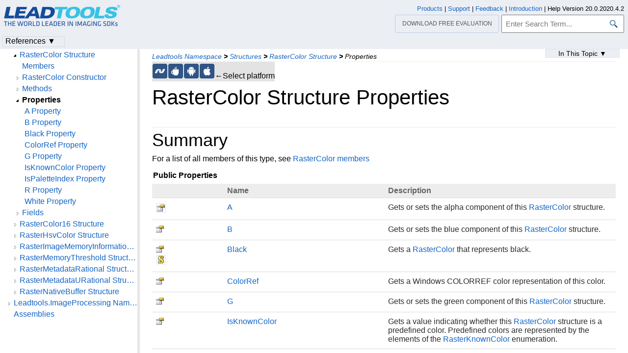

--- FILE ---
content_type: text/html
request_url: https://www.leadtools.com/help/sdk/v20/dh/l/rastercolor--properties.html
body_size: 38425
content:
<!DOCTYPE html>
<html lang="en">
<head>
   <meta http-equiv="X-UA-Compatible" content="IE=Edge" />
   <meta http-equiv="Content-Type" content="text/html; charset=UTF-8" />
   <meta name="robots" content="noodp,noydir">
   <meta name="viewport" content="width=device-width, initial-scale=1">
   <link rel="icon" type="image/png" href="../../resources/images/favicon-16x16.png" sizes="16x16">

   <link href="../../resources/styles/jquery.qtip.min.css" rel="stylesheet" type="text/css" /><!--http://qtip2.com/v/stable/-->
   <link rel="stylesheet" type="text/css" href="../../resources/styles/branding.min.css" />
   <link rel="stylesheet" type="text/css" href="../../resources/styles/branding-Website.min.css" />
   <link rel="stylesheet" type="text/css" href="../../resources/styles/branding-en-US.min.css" />
   <link rel="stylesheet" type="text/css" href="../../resources/styles/highlight.min.css" />
   <link rel="stylesheet" type="text/css" href="../../resources/styles/leadtools-doc-markdown.min.css" />
   <link rel="stylesheet" type="text/css" href="../../resources/styles/leadtools-doc-menu.min.css" />
   <link rel="stylesheet" type="text/css" href="../../resources/styles/leadtools-doc-rwd.min.css" />


   <script type="1eb30c9f2ddef0295542690d-text/javascript" src="../../resources/scripts/highlight.min.js"></script>
   <script type="1eb30c9f2ddef0295542690d-text/javascript" src="../../resources/scripts/jquery-1.11.0.min.js"></script>
   <script type="1eb30c9f2ddef0295542690d-text/javascript" src="../../resources/scripts/noGoogleBot.min.js"></script>
   <script src="../../resources/scripts/jquery.qtip.min.js" type="1eb30c9f2ddef0295542690d-text/javascript"></script><!--http://qtip2.com/v/stable/-->
   <script src="../../resources/scripts/inittooltips.min.js" type="1eb30c9f2ddef0295542690d-text/javascript"></script>
   <script type="1eb30c9f2ddef0295542690d-text/javascript" src="../../resources/scripts/branding-Website.min.js"></script>
   <script type="1eb30c9f2ddef0295542690d-text/javascript" src="../../resources/scripts/branding.min.js"></script>
   <script type="1eb30c9f2ddef0295542690d-text/javascript" src="../../resources/scripts/leadtools-doc-table-of-contents.min.js"></script>
   <script type="1eb30c9f2ddef0295542690d-text/javascript" src="../../resources/scripts/leadtools.jqueryplugins.2016.min.js"></script>
   <script type="1eb30c9f2ddef0295542690d-text/javascript" src="../../resources/scripts/campaign-helper.min.js"></script>


   
   <title>RasterColor Structure Properties | Leadtools | Raster, Medical, Document Help</title>
   <link rel="canonical" href="https://www.leadtools.com/help/sdk/v20/dh/l/rastercolor--properties.html" />
   <meta name="Title" content="RasterColor Structure Properties" />
   
   
   
   <meta name="Leadtools.Help.Assembly" content="Leadtools" />
   
   
   <meta name="Leadtools.Help.Keyword" content="RasterColor Structure Properties" />
   
   
   <meta name="Description" content="For a list of all members of this type, see RasterColor members" />
   <meta name="Leadtools.Help.ContentType" content="Reference" />
    <meta name="LeadName" content="RasterColor Structure Properties" />
   <meta name="ProjectName" content="Leadtools"/>
   <meta name="Collection" content="Raster, Medical, Document Help"/>


   <script type="1eb30c9f2ddef0295542690d-text/javascript">
      var toolkitHeader = null;
      $(document).ready(function () {
         if (typeof window.toolkitHeader === "undefined" || window.toolkitHeader == null) {
            window.toolkitHeader = $.loadToolkitHeader();
         }
         $.bindToResize();
         $.setPreferedPlatformOnLoad();
      });

      $(document).ready(function () {
         initTooltips();
         $.RegisterAnyEvents();
         
      });
   </script>
   <!-- BEGIN SUPPORT CHAT SCRIPTS/STYLES -->

<!-- Qualified -->
<script type="1eb30c9f2ddef0295542690d-text/javascript">
    (function (w, q) {
        w['QualifiedObject'] = q; w[q] = w[q] || function () {
            (w[q].q = w[q].q || []).push(arguments)
        };
    })(window, 'qualified')
</script>
<script async src="https://js.qualified.com/qualified.js?token=Vy9sz2h6dVojMN7p" type="1eb30c9f2ddef0295542690d-text/javascript"></script>
<!-- End Qualified -->
<!-- Calibermind -->
<script type="1eb30c9f2ddef0295542690d-text/javascript">
    qualified('handleEvents', function (name, data) {
        switch (name) {
            case 'Email Captured': {
                if (data && data.field_values) {
                    for (const [key, value] of Object.entries(data.field_values)) {
                        if (typeof value === "string" && /.+\@.+\..+/.test(value)) {
                            analytics.identify(value, { email: value });
                            break;
                        }
                    }
                }
                break;
            }
            default:
        }
    })
</script>
<!-- End Calibermind -->

<!-- END SUPPORT CHAT SCRIPTS/STYLES -->
   <!--analytics starts-->
<script type="1eb30c9f2ddef0295542690d-text/javascript">
    window.dataLayer = window.dataLayer || [];
</script>
<!-- Google Tag Manager -->
<script type="1eb30c9f2ddef0295542690d-text/javascript">
    (function (w, d, s, l, i) {
        w[l] = w[l] || []; w[l].push({
            'gtm.start':
                new Date().getTime(), event: 'gtm.js'
        }); var f = d.getElementsByTagName(s)[0],
            j = d.createElement(s), dl = l != 'dataLayer' ? '&l=' + l : ''; j.async = true; j.src =
                'https://www.googletagmanager.com/gtm.js?id=' + i + dl; f.parentNode.insertBefore(j, f);
    })(window, document, 'script', 'dataLayer', 'GTM-MHXDQTW');
</script>

<!-- Bonzo's Analytics Suite -->
<!--<script>
    document.addEventListener("DOMContentLoaded", function () {
        var getData = function () {
            return JSON.stringify({
                "UriStem": window.location.pathname,
                "UriQuery": window.location.search,
                "Referrer": window.document.referrer,
                "JavaScriptDocumentCookies": window.document.cookie,
                "PageTitle": document.title,
                "Domain": window.location.hostname
            });
        };

        var getApiPath = function () {
            var d = window.location.hostname;
            if (d.toLowerCase() === "leadtools.com" || d.toLowerCase() === "www.leadtools.com") {
                return "https://webapi.leadtools.com/";
            } else if (d.toLowerCase() === "localhost") {
                return "https://localhost:44364/";
            }
            return "https://webapi-test.leadtools.com/";
        };

        $.ajax({
            type: "POST",
            data: getData(),
            url: getApiPath() + "api/WebRequest",
            contentType: "application/json"
        });
    });
</script>-->

<!--Marketo Analytics-->
<script type="1eb30c9f2ddef0295542690d-text/javascript">  
    const COOKIE_TYPE = {
        LONG_TERM: "LONG_TERM",
        SESSION: "SESSION"
    }

    const LONG_TERM_COOKIE_KEY = 'leadtools_tracking_cookie';
    const SESSION_COOKIE_KEY = 'leadtools_tracking_session_cookie';

    const GetCookie = (cookieKey) => {
        let name = cookieKey + "=";
        let decodedCookie = window.decodeURIComponent(document.cookie);
        let ca = decodedCookie.split(';');
        for (let i = 0; i < ca.length; i++) {
            let c = ca[i];
            while (c.charAt(0) == ' ') {
                c = c.substring(1);
            }
            if (c.indexOf(name) == 0) {
                return c.substring(name.length, c.length);
            }
        }
        return "";
    }

    const AddCookieDataToForm = (formData) => {
        const MarketoUTMFields = {
            UTM_SOURCE: 'Cookie_UTM_Source__c',
            UTM_MEDIUM: 'Cookie_UTM_Medium__c',
            UTM_CAMPAIGN: 'Cookie_UTM_Campaign__c',
            UTM_CONTENT: 'Cookie_UTM_Content__c',
            UTM_TERM: 'Cookie_UTM_Term__c',
            COOKIE_LANDING: 'Cookie_Landing__c',
            COOKIE_REFERRER: 'Cookie_Referrer__c',
            UTM_SOURCE_SESSION: 'Most_Recent_UTM_Source__c',
            UTM_MEDIUM_SESSION: 'Most_Recent_UTM_Medium__c',
            UTM_CAMPAIGN_SESSION: 'Most_Recent_UTM_Campaign__c',
            UTM_CONTENT_SESSION: 'Most_Recent_UTM_Content__c',
            UTM_TERM_SESSION: 'Most_Recent_UTM_Term__c',
            COOKIE_LANDING_SESSION: 'Most_Recent_Landing_Page__c',
            COOKIE_REFERRER_SESSION: 'Most_Recent_Referrer__c',
            GCLID: 'GCLID__c',
            GCLID_SESSION: 'Most_Recent_GCLID__c',
        };

        const GetCookieData = (cookieType) => {
            try {
                const cookieKey = cookieType === COOKIE_TYPE.LONG_TERM ? LONG_TERM_COOKIE_KEY : SESSION_COOKIE_KEY;
                return JSON.parse(GetCookie(cookieKey));
            } catch (e) {
                return null;
            }
        };

        const dataWithCookies = { ...formData };

        //long term cookies
        const longTermTrackingCookie = GetCookieData(COOKIE_TYPE.LONG_TERM);
        if (longTermTrackingCookie) {
            const {
                utm_source,
                utm_medium,
                utm_campaign,
                utm_term,
                utm_content,
                referrer,
                landingPage,
                gclid,
            } = longTermTrackingCookie;

            if (utm_source) dataWithCookies[MarketoUTMFields.UTM_SOURCE] = utm_source;
            if (utm_medium) dataWithCookies[MarketoUTMFields.UTM_MEDIUM] = utm_medium;
            if (utm_campaign) dataWithCookies[MarketoUTMFields.UTM_CAMPAIGN] = utm_campaign;
            if (utm_term) dataWithCookies[MarketoUTMFields.UTM_TERM] = utm_term;
            if (utm_content) dataWithCookies[MarketoUTMFields.UTM_CONTENT] = utm_content;
            if (referrer) dataWithCookies[MarketoUTMFields.COOKIE_REFERRER] = referrer;
            if (landingPage) dataWithCookies[MarketoUTMFields.COOKIE_LANDING] = landingPage;
            if (gclid) dataWithCookies[MarketoUTMFields.GCLID] = gclid;
        }

        //session cookies
        const sessionTrackingCookie = GetCookieData(COOKIE_TYPE.SESSION);
        if (sessionTrackingCookie) {
            const {
                utm_source,
                utm_medium,
                utm_campaign,
                utm_term,
                utm_content,
                referrer,
                landingPage,
                gclid,
            } = sessionTrackingCookie;

            if (utm_source) dataWithCookies[MarketoUTMFields.UTM_SOURCE_SESSION] = utm_source;
            if (utm_medium) dataWithCookies[MarketoUTMFields.UTM_MEDIUM_SESSION] = utm_medium;
            if (utm_campaign) dataWithCookies[MarketoUTMFields.UTM_CAMPAIGN_SESSION] = utm_campaign;
            if (utm_term) dataWithCookies[MarketoUTMFields.UTM_TERM_SESSION] = utm_term;
            if (utm_content) dataWithCookies[MarketoUTMFields.UTM_CONTENT_SESSION] = utm_content;
            if (referrer) dataWithCookies[MarketoUTMFields.COOKIE_REFERRER_SESSION] = referrer;
            if (landingPage) dataWithCookies[MarketoUTMFields.COOKIE_LANDING_SESSION] = landingPage;
            if (gclid) dataWithCookies[MarketoUTMFields.GCLID_SESSION] = gclid;
        }

        return dataWithCookies;
    };

    document.addEventListener("DOMContentLoaded", () => {
        const ACCEPTED_UTM = [
            'utm_source',
            'utm_medium',
            'utm_campaign',
            'utm_term',
            'utm_content',
            'gclid',
        ];
        
        const UTMParams = (() => {
            var search = window.location.search;
            if (!search) return {};
            const utms = {};

            try {
                const query = search.split('?')[1];
                const splitQueries = query.split('&');
                splitQueries.forEach((q) => {
                    const s = q.split('=');
                    const [key, value] = s;

                    if (ACCEPTED_UTM.includes(key.toLowerCase())) utms[key.toLowerCase()] = value;
                });
                return utms;
            } catch (e) {
                return {};
            }
        })();
        
        const SetCookieData = (cookieType) => {
            const existingLongTermCookie = GetCookie(LONG_TERM_COOKIE_KEY);

            if (cookieType === COOKIE_TYPE.LONG_TERM && existingLongTermCookie) return;
            // only set session cookie when long term utm params were present
            if (cookieType === COOKIE_TYPE.SESSION && Object.keys(UTMParams).length === 0) return;

            const referrer = window.document.referrer;
            const landingPage = window.location.pathname;
            const date = new Date().toDateString();

            const cookie = {
                referrer,
                landingPage,
                date,
                landing_date: new Date().toISOString().slice(0, 19).replace('T', ' '),
                ...UTMParams,
            };

            try {
                const cookieKey =
                    cookieType === COOKIE_TYPE.LONG_TERM ? LONG_TERM_COOKIE_KEY : SESSION_COOKIE_KEY;

                const cookieValue = JSON.stringify(cookie)

                const expDays = cookieType === COOKIE_TYPE.LONG_TERM ? 365 : 1;
                const d = new Date();
                d.setTime(d.getTime() + (expDays * 24 * 60 * 60 * 1000)); //days to ms
                const expires = d.toUTCString();
                
                document.cookie = cookieKey + "=" + cookieValue + ";" + "expires=" + expires + ";path=/";
            } catch (e) {
                // nothing
            }
        };

        SetCookieData(COOKIE_TYPE.LONG_TERM);
        SetCookieData(COOKIE_TYPE.SESSION);        
    })
</script>
<!--analytics ends-->

</head>
<script src="/cdn-cgi/scripts/7d0fa10a/cloudflare-static/rocket-loader.min.js" data-cf-settings="1eb30c9f2ddef0295542690d-|49"></script><body onLoad="OnLoad('cs')">

   <div id="pageBody">

      <div id="TopicContent">
         <div id="topicHeaderEmpty"></div>
         <div id="breadCrumbs"><a href="namespace.html">Leadtools Namespace</a> <b>&gt;</b> <a href="structure--rollup.html">Structures</a> <b>&gt;</b> <a href="rastercolor.html">RasterColor Structure</a> <b>&gt;</b> <span id="breadcrumbsCurrent">Properties</span></div>
         
         <div id="platformSupportSection"><div class="supportTable"> <div class="bottomGray" id="frameNETFramework"><div class="platformSupport" alt=".NET Framework Support" title=".NET Framework Support" id="platformNETFramework" onclick="if (!window.__cfRLUnblockHandlers) return false; javascript: $.setPreferedPlatform(this);" data-cf-modified-1eb30c9f2ddef0295542690d-=""></div></div>  <div class="bottomGray" id="frameJava"><div class="platformSupport" alt="Java Support" title="Java Support" id="platformJava" onclick="if (!window.__cfRLUnblockHandlers) return false; javascript: $.setPreferedPlatform(this);" data-cf-modified-1eb30c9f2ddef0295542690d-=""></div></div>  <div class="bottomGray" id="frameAndroid"><div class="platformSupport" alt="Android Support" title="Android Support" id="platformAndroid" onclick="if (!window.__cfRLUnblockHandlers) return false; javascript: $.setPreferedPlatform(this);" data-cf-modified-1eb30c9f2ddef0295542690d-=""></div></div>  <div class="bottomGray" id="frameOSX"><div class="platformSupport" alt="iOS/macOS Support" title="iOS/macOS Support" id="platformOSX" onclick="if (!window.__cfRLUnblockHandlers) return false; javascript: $.setPreferedPlatform(this);" data-cf-modified-1eb30c9f2ddef0295542690d-=""></div></div> <div class="bottomGray platformSupportMessage">&larr;Select platform</div></div></div>
         <div id="inThisTopic">
          <div class="inThisTopicButton" id="inThisTopicButtonID" onclick="if (!window.__cfRLUnblockHandlers) return false; javascript: $.toggleDropDown('#inThisTopicButtonID','#inThisTopicDialog', '#inThisTopic');" data-cf-modified-1eb30c9f2ddef0295542690d-="">In This Topic &#x25BC;</div>
<div id="inThisTopicDialog" class="hide"><div class="inThisTopicGroup">
            <div class="menuItem2"><a href="#Summary">Summary</a></div>

</div>
<div class="inThisTopicGroup">
            <div class="menuItem2"><a href="#SeeAlso">See Also</a></div>

</div>
<div class="inThisTopicGroup">
            <div class="menuItem2"><a href="#Reference">Reference</a></div>

</div></div>         </div>
         <h1>RasterColor Structure Properties</h1>
         <div id="abstract"></div>
         <div id="top"></div>
         <div></div><div><p><span id="Summary"></span></p>
<div class="topicSection" id="topicSectionSummary">
	<div class="sectionTitle" id="sectionTitleSummary">Summary</div>
<p>For a list of all members of this type, see <a href="rastercolor--members.html">RasterColor members</a></p>
<p><strong>Public Properties</strong></p>
<table>
<thead>
<tr>
	<th></th>
	<th>Name</th>
	<th>Description</th>
</tr>
</thead>
<tbody>
<tr class="rowPlatformView" platforms="NETFramework, Java, Android,OSX,">
	<td><div class="tutorial-image">				<img src="../../resources/images/dotnetimages/publicproperty.gif" title="Public Property" alt="Public Property" /></div></td>
	<td><a href="rastercolor-a.html">A</a></td>
	<td>Gets or sets the alpha component of this <a href="rastercolor.html">RasterColor</a> structure.  </td>
</tr>
<tr class="rowPlatformView" platforms="NETFramework, Java, Android,OSX,">
	<td><img src="../../resources/images/dotnetimages/publicproperty.gif" title="Public Property" alt="Public Property" /></td>
	<td><a href="rastercolor-b.html">B</a></td>
	<td>Gets or sets the blue component of this <a href="rastercolor.html">RasterColor</a> structure.  </td>
</tr>
<tr class="rowPlatformView" platforms="NETFramework,OSX,">
	<td><img src="../../resources/images/dotnetimages/publicproperty.gif" title="Public Property" alt="Public Property" />			<div class="tutorial-image">				<img src="../../resources/images/dotnetimages/static.gif" title="static  | Shared in VB&lt;/div&gt;" alt="static  | Shared in VB&lt;/div&gt;" /></div></td>
	<td><a href="rastercolor-black.html">Black</a></td>
	<td>Gets a <a href="rastercolor.html">RasterColor</a> that represents black.  </td>
</tr>
<tr class="rowPlatformView" platforms="NETFramework,">
	<td><img src="../../resources/images/dotnetimages/publicproperty.gif" title="Public Property" alt="Public Property" /></td>
	<td><a href="rastercolor-colorref.html">ColorRef</a></td>
	<td>Gets a Windows COLORREF color representation of this color.  </td>
</tr>
<tr class="rowPlatformView" platforms="NETFramework, Java, Android,OSX,">
	<td><img src="../../resources/images/dotnetimages/publicproperty.gif" title="Public Property" alt="Public Property" /></td>
	<td><a href="rastercolor-g.html">G</a></td>
	<td>Gets or sets the green component of this <a href="rastercolor.html">RasterColor</a> structure.  </td>
</tr>
<tr class="rowPlatformView" platforms="NETFramework,">
	<td><img src="../../resources/images/dotnetimages/publicproperty.gif" title="Public Property" alt="Public Property" /></td>
	<td><a href="rastercolor-isknowncolor.html">IsKnownColor</a></td>
	<td>Gets a value indicating whether this <a href="rastercolor.html">RasterColor</a> structure is a predefined color. Predefined colors are represented by the elements of the <a href="rasterknowncolor.html">RasterKnownColor</a> enumeration.  </td>
</tr>
<tr class="rowPlatformView" platforms="NETFramework,">
	<td><img src="../../resources/images/dotnetimages/publicproperty.gif" title="Public Property" alt="Public Property" /></td>
	<td><a href="rastercolor-ispaletteindex.html">IsPaletteIndex</a></td>
	<td>Gets a value that determines whether this <a href="rastercolor.html">RasterColor</a> is a palette index value.  </td>
</tr>
<tr class="rowPlatformView" platforms="NETFramework, Java, Android,OSX,">
	<td><img src="../../resources/images/dotnetimages/publicproperty.gif" title="Public Property" alt="Public Property" /></td>
	<td><a href="rastercolor-r.html">R</a></td>
	<td>Gets or sets the red component of this <a href="rastercolor.html">RasterColor</a> structure.  </td>
</tr>
<tr class="rowPlatformView" platforms="NETFramework,OSX,">
	<td><img src="../../resources/images/dotnetimages/publicproperty.gif" title="Public Property" alt="Public Property" />				<img src="../../resources/images/dotnetimages/static.gif" title="static  | Shared in VB" alt="static  | Shared in VB" /></td>
	<td><a href="rastercolor-white.html">White</a></td>
	<td>Gets a <a href="rastercolor.html">RasterColor</a> that represents white.  </td>
</tr>
</tbody>
</table>
<p><span id="SeeAlso"></span></p>

	
<div class="topicSection" id="topicSectionSeeAlso">
	<div class="sectionTitle" id="sectionTitleSeeAlso">See Also</div><p>
<span id="Reference"></span></p>
<h4>Reference</h4>
<p><a href="rastercolor.html">RasterColor Structure</a><br /></p>
<p><a href="namespace.html">Leadtools Namespace</a><br /></p>
</div></div></div>
         <div id="bottom"></div>
         <div id="topicFooter">
            <div id="DonwloadEvalFooter"><a href="/downloads">Download our FREE evaluation</a></div>
            <div id="FooterHelpVersion">
               Help Version 20.0.2020.4.2
            </div>
            <!--BEGIN Copyright notice-->
<a href="/sdk/product-overview" target="leadtools_com_link" >Products</a> | <a href="/support" target="leadtools_com_link" >Support</a> | <a href="/corporate/contact" target="leadtools_com_link" >Contact Us</a> | <a href="/help/sdk/v20/licensing/intellectual-property-notices.html" target="leadtools_com_link" >Intellectual Property Notices</a> <br/> &copy; 1991-2020 <a href="/" target="leadtools_com_link" >Apryse Sofware Corp.</a> All Rights Reserved.
<!--END Copyright notice-->

<!--BEGIN SrcOrigin and UUID Cookies-->
<script type="1eb30c9f2ddef0295542690d-text/javascript" src="/scripts/querystring.min.js"></script>
<!--END SrcOrigin and UUID Cookies-->

<!--clickdimensions starts-->
<script type="1eb30c9f2ddef0295542690d-text/javascript">
	var trackManually = true;
</script>
<!-- Bonzo's Form Processing Suite -->
<script type="1eb30c9f2ddef0295542690d-text/javascript">
   $(document).ready(function () {
      $("form").on("submit", function (e) {
        
         var form = $(this);
         var formName = form.attr('name') || form.attr('id') || 'Missing Form Name';
         var formData = $(form[0].elements).not("input[type='password']").serialize();

         var getData = function (formName, formData) {
            return JSON.stringify({
               "UriStem": window.location.pathname,
               "UriQuery": window.location.search,
               "Referrer": window.document.referrer,
               "JavaScriptDocumentCookies": window.document.cookie,
               "PageTitle": document.title,
               "Domain": window.location.hostname,
               "FormName": formName,
               "FormData": formData
            });
         };

         var getApiPath = function () {
            var d = window.location.hostname;
            if (d.toLowerCase() === "leadtools.com" || d.toLowerCase() === "www.leadtools.com") {
               return "https://webapi.leadtools.com/";
            } else if (d.toLowerCase() === "localhost") {
               return "https://localhost:44364/";
            }
            return "https://webapi-test.leadtools.com/";
         };

         $.ajax({
            type: "POST",
            data: getData(formName, formData),
            url: getApiPath() + "api/FormSubmission",
            contentType: "application/json",
            success: function (data) { },
            error: function (data) { console.log("error posting form submission"); }
         });
      });
   });
</script>
<script type="1eb30c9f2ddef0295542690d-text/javascript">
	$(document).ready(function () {
	if (typeof window.toolkitHeader === "undefined" || window.toolkitHeader == null ) {
	window.toolkitHeader = $.loadToolkitHeader();
	}
	CampaignHelper.setCampaign(window.toolkitHeader);
	trackPageCD(false);
	});
</script>
<!--clickdimensions ends-->

<script type="1eb30c9f2ddef0295542690d-text/javascript">
  $(document).ready(function(){
  if (history.state) {
  $("#TopicContent").scrollTop(history.state.data);
  }
  $("#TopicContent").scroll(function() {
  var scrollPos = $("#TopicContent").scrollTop();
  var stateObj = { data: scrollPos };
  history.replaceState(stateObj, "");
  });
  });
</script>

<!-- Autocomplete scripts -->
<script type="1eb30c9f2ddef0295542690d-text/javascript" src="/help/sdk/v20/resources/scripts/jquery-ui-1.11.3.min.js"></script>
<script type="1eb30c9f2ddef0295542690d-text/javascript" src="/help/sdk/v20/resources/scripts/leadtools-autocomplete.min.js"></script>
<!-- End Autocomplete scripts -->
         </div>

      </div>

      <!--SEARCHAROONOINDEX-->
      <div id="leftNav">
         <div id="tocNav" class="ssi-toc loading">
            ﻿
  <div id="TocHeading">Leadtools Assembly</div>
  <div class="loading-spinner"> </div>
  <div class="toclevel0" data-toclevel="0" style="display:block">
    <a data-tochassubtree="false" href="introduction.html" title="Introduction" tocid="introduction">Introduction</a>
  </div>
  <div class="toclevel0" data-toclevel="0" style="display:block">
    <a data-tochassubtree="false" href="getting-started.html" title="Getting Started" tocid="gettingstarted">Getting Started</a>
  </div>
  <div class="toclevel0" data-toclevel="0" style="display:block">
    <a data-tochassubtree="false" href="leadtools.html" title="Namespaces" tocid="leadtools">Namespaces</a>
  </div>
  <div class="toclevel0" data-toclevel="0" style="display:block" data-childrenloaded="true">
    <a class="tocCollapsed" onclick="if (!window.__cfRLUnblockHandlers) return false; javascript: Toggle(this);" href="#!" data-cf-modified-1eb30c9f2ddef0295542690d-=""> </a>
    <a data-tochassubtree="true" href="namespace.html" title="Leadtools Namespace" tocid="namespace">Leadtools Namespace</a>
  </div>
  <div class="toclevel1" data-toclevel="1" style="display:none" data-childrenloaded="true">
    <a class="tocCollapsed" onclick="if (!window.__cfRLUnblockHandlers) return false; javascript: Toggle(this);" href="#!" data-cf-modified-1eb30c9f2ddef0295542690d-=""> </a>
    <a data-tochassubtree="true" href="class--rollup.html" title="Classes" tocid="class--rollup">Classes</a>
  </div>
  <div class="toclevel2" data-toclevel="2" style="display:none" data-childrenloaded="true">
    <a class="tocCollapsed" onclick="if (!window.__cfRLUnblockHandlers) return false; javascript: Toggle(this);" href="#!" data-cf-modified-1eb30c9f2ddef0295542690d-=""> </a>
    <a data-tochassubtree="true" href="drawengine.html" title="DrawEngine Class" tocid="DrawEngine">DrawEngine Class</a>
  </div>
  <div class="toclevel3" data-toclevel="3" style="display:none">
    <a data-tochassubtree="false" href="drawengine--members.html" title="Members" tocid="DrawEngine--members">Members</a>
  </div>
  <div class="toclevel3" data-toclevel="3" style="display:none" data-childrenloaded="true">
    <a class="tocCollapsed" onclick="if (!window.__cfRLUnblockHandlers) return false; javascript: Toggle(this);" href="#!" data-cf-modified-1eb30c9f2ddef0295542690d-=""> </a>
    <a data-tochassubtree="true" href="drawengine--methods.html" title="DrawEngine--methods" tocid="DrawEngine--methods">Methods</a>
  </div>
  <div class="toclevel4" data-toclevel="4" style="display:none" data-childrenloaded="true">
    <a class="tocCollapsed" onclick="if (!window.__cfRLUnblockHandlers) return false; javascript: Toggle(this);" href="#!" data-cf-modified-1eb30c9f2ddef0295542690d-=""> </a>
    <a data-tochassubtree="true" href="drawengine-adduserfont.html" title="AddUserFont Method (DrawEngine)" tocid="drawengine-adduserfont">AddUserFont Method (DrawEngine)</a>
  </div>
  <div class="toclevel5" data-toclevel="5" style="display:none">
    <a data-tochassubtree="false" href="drawengine-adduserfont(byte[],int,int).html" title="AddUserFont(byte[],int,int) Method" tocid="DrawEngine-AddUserFont(byte[],int,int)">AddUserFont(byte[],int,int) Method</a>
  </div>
  <div class="toclevel5" data-toclevel="5" style="display:none">
    <a data-tochassubtree="false" href="drawengine-adduserfont(stream).html" title="AddUserFont(Stream) Method" tocid="DrawEngine-AddUserFont(Stream)">AddUserFont(Stream) Method</a>
  </div>
  <div class="toclevel5" data-toclevel="5" style="display:none">
    <a data-tochassubtree="false" href="drawengine-adduserfont(string).html" title="AddUserFont(string) Method" tocid="DrawEngine-AddUserFont(string)">AddUserFont(string) Method</a>
  </div>
  <div class="toclevel4" data-toclevel="4" style="display:none">
    <a data-tochassubtree="false" href="drawengine-clearuserfonts.html" title="ClearUserFonts Method" tocid="DrawEngine-ClearUserFonts">ClearUserFonts Method</a>
  </div>
  <div class="toclevel4" data-toclevel="4" style="display:none">
    <a data-tochassubtree="false" href="drawengine-getoptions.html" title="GetOptions Method" tocid="DrawEngine-GetOptions">GetOptions Method</a>
  </div>
  <div class="toclevel4" data-toclevel="4" style="display:none">
    <a data-tochassubtree="false" href="drawengine-setoptions.html" title="SetOptions Method" tocid="DrawEngine-SetOptions">SetOptions Method</a>
  </div>
  <div class="toclevel2" data-toclevel="2" style="display:none" data-childrenloaded="true">
    <a class="tocCollapsed" onclick="if (!window.__cfRLUnblockHandlers) return false; javascript: Toggle(this);" href="#!" data-cf-modified-1eb30c9f2ddef0295542690d-=""> </a>
    <a data-tochassubtree="true" href="geometrytools.html" title="GeometryTools Class" tocid="GeometryTools">GeometryTools Class</a>
  </div>
  <div class="toclevel3" data-toclevel="3" style="display:none">
    <a data-tochassubtree="false" href="geometrytools--members.html" title="Members" tocid="GeometryTools--members">Members</a>
  </div>
  <div class="toclevel3" data-toclevel="3" style="display:none" data-childrenloaded="true">
    <a class="tocCollapsed" onclick="if (!window.__cfRLUnblockHandlers) return false; javascript: Toggle(this);" href="#!" data-cf-modified-1eb30c9f2ddef0295542690d-=""> </a>
    <a data-tochassubtree="true" href="geometrytools--methods.html" title="GeometryTools--methods" tocid="GeometryTools--methods">Methods</a>
  </div>
  <div class="toclevel4" data-toclevel="4" style="display:none">
    <a data-tochassubtree="false" href="geometrytools-getboundingrect.html" title="GetBoundingRect Method" tocid="GeometryTools-GetBoundingRect">GetBoundingRect Method</a>
  </div>
  <div class="toclevel4" data-toclevel="4" style="display:none" data-childrenloaded="true">
    <a class="tocCollapsed" onclick="if (!window.__cfRLUnblockHandlers) return false; javascript: Toggle(this);" href="#!" data-cf-modified-1eb30c9f2ddef0295542690d-=""> </a>
    <a data-tochassubtree="true" href="geometrytools-getcenterpoint.html" title="GetCenterPoint Method (GeometryTools)" tocid="geometrytools-getcenterpoint">GetCenterPoint Method (GeometryTools)</a>
  </div>
  <div class="toclevel5" data-toclevel="5" style="display:none">
    <a data-tochassubtree="false" href="geometrytools-getcenterpoint(leadrect).html" title="GetCenterPoint(LeadRect) Method" tocid="GeometryTools-GetCenterPoint(LeadRect)">GetCenterPoint(LeadRect) Method</a>
  </div>
  <div class="toclevel5" data-toclevel="5" style="display:none">
    <a data-tochassubtree="false" href="geometrytools-getcenterpoint(leadrectd).html" title="GetCenterPoint(LeadRectD) Method" tocid="GeometryTools-GetCenterPoint(LeadRectD)">GetCenterPoint(LeadRectD) Method</a>
  </div>
  <div class="toclevel4" data-toclevel="4" style="display:none">
    <a data-tochassubtree="false" href="geometrytools-getcornerpoints.html" title="GetCornerPoints Method" tocid="GeometryTools-GetCornerPoints">GetCornerPoints Method</a>
  </div>
  <div class="toclevel4" data-toclevel="4" style="display:none">
    <a data-tochassubtree="false" href="geometrytools-transformrect.html" title="TransformRect Method" tocid="GeometryTools-TransformRect">TransformRect Method</a>
  </div>
  <div class="toclevel2" data-toclevel="2" style="display:none" data-childrenloaded="true">
    <a class="tocCollapsed" onclick="if (!window.__cfRLUnblockHandlers) return false; javascript: Toggle(this);" href="#!" data-cf-modified-1eb30c9f2ddef0295542690d-=""> </a>
    <a data-tochassubtree="true" href="httpclientleadstream.html" title="HttpClientLeadStream Class" tocid="HttpClientLeadStream">HttpClientLeadStream Class</a>
  </div>
  <div class="toclevel3" data-toclevel="3" style="display:none">
    <a data-tochassubtree="false" href="httpclientleadstream--members.html" title="Members" tocid="HttpClientLeadStream--members">Members</a>
  </div>
  <div class="toclevel3" data-toclevel="3" style="display:none" data-childrenloaded="true">
    <a class="tocCollapsed" onclick="if (!window.__cfRLUnblockHandlers) return false; javascript: Toggle(this);" href="#!" data-cf-modified-1eb30c9f2ddef0295542690d-=""> </a>
    <a data-tochassubtree="true" href="httpclientleadstream-ctor.html" title="HttpClientLeadStream Constructor" tocid="httpclientleadstream-ctor">HttpClientLeadStream Constructor</a>
  </div>
  <div class="toclevel4" data-toclevel="4" style="display:none">
    <a data-tochassubtree="false" href="httpclientleadstream-ctor().html" title="HttpClientLeadStream Constructor()" tocid="HttpClientLeadStream-ctor()">HttpClientLeadStream Constructor()</a>
  </div>
  <div class="toclevel4" data-toclevel="4" style="display:none">
    <a data-tochassubtree="false" href="httpclientleadstream-ctor(uri).html" title="HttpClientLeadStream Constructor(Uri)" tocid="HttpClientLeadStream-ctor(Uri)">HttpClientLeadStream Constructor(Uri)</a>
  </div>
  <div class="toclevel3" data-toclevel="3" style="display:none" data-childrenloaded="true">
    <a class="tocCollapsed" onclick="if (!window.__cfRLUnblockHandlers) return false; javascript: Toggle(this);" href="#!" data-cf-modified-1eb30c9f2ddef0295542690d-=""> </a>
    <a data-tochassubtree="true" href="httpclientleadstream--methods.html" title="HttpClientLeadStream--methods" tocid="HttpClientLeadStream--methods">Methods</a>
  </div>
  <div class="toclevel4" data-toclevel="4" style="display:none">
    <a data-tochassubtree="false" href="httpclientleadstream-dispose.html" title="Dispose Method" tocid="HttpClientLeadStream-Dispose">Dispose Method</a>
  </div>
  <div class="toclevel4" data-toclevel="4" style="display:none">
    <a data-tochassubtree="false" href="httpclientleadstream-open.html" title="Open Method" tocid="HttpClientLeadStream-Open">Open Method</a>
  </div>
  <div class="toclevel3" data-toclevel="3" style="display:none" data-childrenloaded="true">
    <a class="tocCollapsed" onclick="if (!window.__cfRLUnblockHandlers) return false; javascript: Toggle(this);" href="#!" data-cf-modified-1eb30c9f2ddef0295542690d-=""> </a>
    <a data-tochassubtree="true" href="httpclientleadstream--properties.html" title="HttpClientLeadStream--properties" tocid="HttpClientLeadStream--properties">Properties</a>
  </div>
  <div class="toclevel4" data-toclevel="4" style="display:none">
    <a data-tochassubtree="false" href="httpclientleadstream-contenttype.html" title="ContentType Property" tocid="HttpClientLeadStream-ContentType">ContentType Property</a>
  </div>
  <div class="toclevel4" data-toclevel="4" style="display:none">
    <a data-tochassubtree="false" href="httpclientleadstream-hascontenttype.html" title="HasContentType Property" tocid="HttpClientLeadStream-HasContentType">HasContentType Property</a>
  </div>
  <div class="toclevel4" data-toclevel="4" style="display:none">
    <a data-tochassubtree="false" href="httpclientleadstream-httpclient.html" title="HttpClient Property" tocid="HttpClientLeadStream-HttpClient">HttpClient Property</a>
  </div>
  <div class="toclevel4" data-toclevel="4" style="display:none">
    <a data-tochassubtree="false" href="httpclientleadstream-uri.html" title="Uri Property" tocid="HttpClientLeadStream-Uri">Uri Property</a>
  </div>
  <div class="toclevel2" data-toclevel="2" style="display:none" data-childrenloaded="true">
    <a class="tocCollapsed" onclick="if (!window.__cfRLUnblockHandlers) return false; javascript: Toggle(this);" href="#!" data-cf-modified-1eb30c9f2ddef0295542690d-=""> </a>
    <a data-tochassubtree="true" href="leadcollection`1.html" title="LeadCollection&lt;T&gt; Class" tocid="LeadCollection`1">LeadCollection&lt;T&gt; Class</a>
  </div>
  <div class="toclevel3" data-toclevel="3" style="display:none">
    <a data-tochassubtree="false" href="leadcollection`1--members.html" title="Members" tocid="LeadCollection`1--members">Members</a>
  </div>
  <div class="toclevel3" data-toclevel="3" style="display:none" data-childrenloaded="true">
    <a class="tocCollapsed" onclick="if (!window.__cfRLUnblockHandlers) return false; javascript: Toggle(this);" href="#!" data-cf-modified-1eb30c9f2ddef0295542690d-=""> </a>
    <a data-tochassubtree="true" href="leadcollection`1-ctor.html" title="LeadCollection&lt;T&gt; Constructor" tocid="leadcollection`1-ctor">LeadCollection&lt;T&gt; Constructor</a>
  </div>
  <div class="toclevel4" data-toclevel="4" style="display:none">
    <a data-tochassubtree="false" href="leadcollection`1-ctor().html" title="LeadCollection&lt;T&gt; Constructor()" tocid="LeadCollection`1-ctor()">LeadCollection&lt;T&gt; Constructor()</a>
  </div>
  <div class="toclevel4" data-toclevel="4" style="display:none">
    <a data-tochassubtree="false" href="leadcollection`1-ctor(ienumerable{`0}).html" title="LeadCollection&lt;T&gt; Constructor(IEnumerable&lt;T&gt;)" tocid="LeadCollection`1-ctor(IEnumerable{`0})">LeadCollection&lt;T&gt; Constructor(IEnumerable&lt;T&gt;)</a>
  </div>
  <div class="toclevel4" data-toclevel="4" style="display:none">
    <a data-tochassubtree="false" href="leadcollection`1-ctor(list{`0}).html" title="LeadCollection&lt;T&gt; Constructor(List&lt;T&gt;)" tocid="LeadCollection`1-ctor(List{`0})">LeadCollection&lt;T&gt; Constructor(List&lt;T&gt;)</a>
  </div>
  <div class="toclevel3" data-toclevel="3" style="display:none" data-childrenloaded="true">
    <a class="tocCollapsed" onclick="if (!window.__cfRLUnblockHandlers) return false; javascript: Toggle(this);" href="#!" data-cf-modified-1eb30c9f2ddef0295542690d-=""> </a>
    <a data-tochassubtree="true" href="leadcollection`1--methods.html" title="LeadCollection`1--methods" tocid="LeadCollection`1--methods">Methods</a>
  </div>
  <div class="toclevel4" data-toclevel="4" style="display:none">
    <a data-tochassubtree="false" href="leadcollection`1-addrange.html" title="AddRange Method" tocid="LeadCollection`1-AddRange">AddRange Method</a>
  </div>
  <div class="toclevel4" data-toclevel="4" style="display:none">
    <a data-tochassubtree="false" href="leadcollection`1-clearitems.html" title="ClearItems Method" tocid="LeadCollection`1-ClearItems">ClearItems Method</a>
  </div>
  <div class="toclevel4" data-toclevel="4" style="display:none">
    <a data-tochassubtree="false" href="leadcollection`1-insertitem.html" title="InsertItem Method" tocid="LeadCollection`1-InsertItem">InsertItem Method</a>
  </div>
  <div class="toclevel4" data-toclevel="4" style="display:none">
    <a data-tochassubtree="false" href="leadcollection`1-insertitemrange.html" title="InsertItemRange Method" tocid="LeadCollection`1-InsertItemRange">InsertItemRange Method</a>
  </div>
  <div class="toclevel4" data-toclevel="4" style="display:none">
    <a data-tochassubtree="false" href="leadcollection`1-insertrange.html" title="InsertRange Method" tocid="LeadCollection`1-InsertRange">InsertRange Method</a>
  </div>
  <div class="toclevel4" data-toclevel="4" style="display:none">
    <a data-tochassubtree="false" href="leadcollection`1-move.html" title="Move Method" tocid="LeadCollection`1-Move">Move Method</a>
  </div>
  <div class="toclevel4" data-toclevel="4" style="display:none">
    <a data-tochassubtree="false" href="leadcollection`1-moveitem.html" title="MoveItem Method" tocid="LeadCollection`1-MoveItem">MoveItem Method</a>
  </div>
  <div class="toclevel4" data-toclevel="4" style="display:none">
    <a data-tochassubtree="false" href="leadcollection`1-oncollectionchanged.html" title="OnCollectionChanged Method" tocid="LeadCollection`1-OnCollectionChanged">OnCollectionChanged Method</a>
  </div>
  <div class="toclevel4" data-toclevel="4" style="display:none">
    <a data-tochassubtree="false" href="leadcollection`1-removeitem.html" title="RemoveItem Method" tocid="LeadCollection`1-RemoveItem">RemoveItem Method</a>
  </div>
  <div class="toclevel4" data-toclevel="4" style="display:none">
    <a data-tochassubtree="false" href="leadcollection`1-removeitemrange.html" title="RemoveItemRange Method" tocid="LeadCollection`1-RemoveItemRange">RemoveItemRange Method</a>
  </div>
  <div class="toclevel4" data-toclevel="4" style="display:none">
    <a data-tochassubtree="false" href="leadcollection`1-removerange.html" title="RemoveRange Method" tocid="LeadCollection`1-RemoveRange">RemoveRange Method</a>
  </div>
  <div class="toclevel4" data-toclevel="4" style="display:none">
    <a data-tochassubtree="false" href="leadcollection`1-setitem.html" title="SetItem Method" tocid="LeadCollection`1-SetItem">SetItem Method</a>
  </div>
  <div class="toclevel4" data-toclevel="4" style="display:none">
    <a data-tochassubtree="false" href="leadcollection`1-toarray.html" title="ToArray Method" tocid="LeadCollection`1-ToArray">ToArray Method</a>
  </div>
  <div class="toclevel3" data-toclevel="3" style="display:none" data-childrenloaded="true">
    <a class="tocCollapsed" onclick="if (!window.__cfRLUnblockHandlers) return false; javascript: Toggle(this);" href="#!" data-cf-modified-1eb30c9f2ddef0295542690d-=""> </a>
    <a data-tochassubtree="true" href="leadcollection`1--events.html" title="LeadCollection`1--events" tocid="LeadCollection`1--events">Events</a>
  </div>
  <div class="toclevel4" data-toclevel="4" style="display:none">
    <a data-tochassubtree="false" href="leadcollection`1-collectionchanged.html" title="CollectionChanged Event" tocid="LeadCollection`1-CollectionChanged">CollectionChanged Event</a>
  </div>
  <div class="toclevel2" data-toclevel="2" style="display:none" data-childrenloaded="true">
    <a class="tocCollapsed" onclick="if (!window.__cfRLUnblockHandlers) return false; javascript: Toggle(this);" href="#!" data-cf-modified-1eb30c9f2ddef0295542690d-=""> </a>
    <a data-tochassubtree="true" href="leadfilestream.html" title="LeadFileStream Class" tocid="LeadFileStream">LeadFileStream Class</a>
  </div>
  <div class="toclevel3" data-toclevel="3" style="display:none">
    <a data-tochassubtree="false" href="leadfilestream--members.html" title="Members" tocid="LeadFileStream--members">Members</a>
  </div>
  <div class="toclevel3" data-toclevel="3" style="display:none" data-childrenloaded="true">
    <a class="tocCollapsed" onclick="if (!window.__cfRLUnblockHandlers) return false; javascript: Toggle(this);" href="#!" data-cf-modified-1eb30c9f2ddef0295542690d-=""> </a>
    <a data-tochassubtree="true" href="leadfilestream-ctor.html" title="LeadFileStream Constructor" tocid="leadfilestream-ctor">LeadFileStream Constructor</a>
  </div>
  <div class="toclevel4" data-toclevel="4" style="display:none">
    <a data-tochassubtree="false" href="leadfilestream-ctor().html" title="LeadFileStream Constructor()" tocid="LeadFileStream-ctor()">LeadFileStream Constructor()</a>
  </div>
  <div class="toclevel4" data-toclevel="4" style="display:none">
    <a data-tochassubtree="false" href="leadfilestream-ctor(string,filemode,fileaccess,fileshare).html" title="LeadFileStream Constructor(string,FileMode,FileAccess,FileShare)" tocid="LeadFileStream-ctor(string,FileMode,FileAccess,FileShare)">LeadFileStream Constructor(string,FileMode,FileAccess,FileShare)</a>
  </div>
  <div class="toclevel3" data-toclevel="3" style="display:none" data-childrenloaded="true">
    <a class="tocCollapsed" onclick="if (!window.__cfRLUnblockHandlers) return false; javascript: Toggle(this);" href="#!" data-cf-modified-1eb30c9f2ddef0295542690d-=""> </a>
    <a data-tochassubtree="true" href="leadfilestream--methods.html" title="LeadFileStream--methods" tocid="LeadFileStream--methods">Methods</a>
  </div>
  <div class="toclevel4" data-toclevel="4" style="display:none">
    <a data-tochassubtree="false" href="leadfilestream-open.html" title="Open Method" tocid="LeadFileStream-Open">Open Method</a>
  </div>
  <div class="toclevel3" data-toclevel="3" style="display:none" data-childrenloaded="true">
    <a class="tocCollapsed" onclick="if (!window.__cfRLUnblockHandlers) return false; javascript: Toggle(this);" href="#!" data-cf-modified-1eb30c9f2ddef0295542690d-=""> </a>
    <a data-tochassubtree="true" href="leadfilestream--properties.html" title="LeadFileStream--properties" tocid="LeadFileStream--properties">Properties</a>
  </div>
  <div class="toclevel4" data-toclevel="4" style="display:none">
    <a data-tochassubtree="false" href="leadfilestream-access.html" title="Access Property" tocid="LeadFileStream-Access">Access Property</a>
  </div>
  <div class="toclevel4" data-toclevel="4" style="display:none">
    <a data-tochassubtree="false" href="leadfilestream-filename.html" title="FileName Property" tocid="LeadFileStream-FileName">FileName Property</a>
  </div>
  <div class="toclevel4" data-toclevel="4" style="display:none">
    <a data-tochassubtree="false" href="leadfilestream-mode.html" title="Mode Property" tocid="LeadFileStream-Mode">Mode Property</a>
  </div>
  <div class="toclevel4" data-toclevel="4" style="display:none">
    <a data-tochassubtree="false" href="leadfilestream-share.html" title="Share Property" tocid="LeadFileStream-Share">Share Property</a>
  </div>
  <div class="toclevel2" data-toclevel="2" style="display:none" data-childrenloaded="true">
    <a class="tocCollapsed" onclick="if (!window.__cfRLUnblockHandlers) return false; javascript: Toggle(this);" href="#!" data-cf-modified-1eb30c9f2ddef0295542690d-=""> </a>
    <a data-tochassubtree="true" href="leadlengthdconverter.html" title="LeadLengthDConverter Class" tocid="LeadLengthDConverter">LeadLengthDConverter Class</a>
  </div>
  <div class="toclevel3" data-toclevel="3" style="display:none">
    <a data-tochassubtree="false" href="leadlengthdconverter--members.html" title="Members" tocid="LeadLengthDConverter--members">Members</a>
  </div>
  <div class="toclevel3" data-toclevel="3" style="display:none">
    <a data-tochassubtree="false" href="leadlengthdconverter-ctor.html" title="LeadLengthDConverter Constructor" tocid="LeadLengthDConverter-ctor">LeadLengthDConverter Constructor</a>
  </div>
  <div class="toclevel3" data-toclevel="3" style="display:none" data-childrenloaded="true">
    <a class="tocCollapsed" onclick="if (!window.__cfRLUnblockHandlers) return false; javascript: Toggle(this);" href="#!" data-cf-modified-1eb30c9f2ddef0295542690d-=""> </a>
    <a data-tochassubtree="true" href="leadlengthdconverter--methods.html" title="LeadLengthDConverter--methods" tocid="LeadLengthDConverter--methods">Methods</a>
  </div>
  <div class="toclevel4" data-toclevel="4" style="display:none">
    <a data-tochassubtree="false" href="leadlengthdconverter-canconvertfrom.html" title="CanConvertFrom Method" tocid="LeadLengthDConverter-CanConvertFrom">CanConvertFrom Method</a>
  </div>
  <div class="toclevel4" data-toclevel="4" style="display:none">
    <a data-tochassubtree="false" href="leadlengthdconverter-canconvertto.html" title="CanConvertTo Method" tocid="LeadLengthDConverter-CanConvertTo">CanConvertTo Method</a>
  </div>
  <div class="toclevel4" data-toclevel="4" style="display:none">
    <a data-tochassubtree="false" href="leadlengthdconverter-convertfrom.html" title="ConvertFrom Method" tocid="LeadLengthDConverter-ConvertFrom">ConvertFrom Method</a>
  </div>
  <div class="toclevel4" data-toclevel="4" style="display:none">
    <a data-tochassubtree="false" href="leadlengthdconverter-convertto.html" title="ConvertTo Method" tocid="LeadLengthDConverter-ConvertTo">ConvertTo Method</a>
  </div>
  <div class="toclevel2" data-toclevel="2" style="display:none" data-childrenloaded="true">
    <a class="tocCollapsed" onclick="if (!window.__cfRLUnblockHandlers) return false; javascript: Toggle(this);" href="#!" data-cf-modified-1eb30c9f2ddef0295542690d-=""> </a>
    <a data-tochassubtree="true" href="leadmatrixconverter.html" title="LeadMatrixConverter Class" tocid="LeadMatrixConverter">LeadMatrixConverter Class</a>
  </div>
  <div class="toclevel3" data-toclevel="3" style="display:none">
    <a data-tochassubtree="false" href="leadmatrixconverter--members.html" title="Members" tocid="LeadMatrixConverter--members">Members</a>
  </div>
  <div class="toclevel3" data-toclevel="3" style="display:none">
    <a data-tochassubtree="false" href="leadmatrixconverter-ctor.html" title="LeadMatrixConverter Constructor" tocid="LeadMatrixConverter-ctor">LeadMatrixConverter Constructor</a>
  </div>
  <div class="toclevel3" data-toclevel="3" style="display:none" data-childrenloaded="true">
    <a class="tocCollapsed" onclick="if (!window.__cfRLUnblockHandlers) return false; javascript: Toggle(this);" href="#!" data-cf-modified-1eb30c9f2ddef0295542690d-=""> </a>
    <a data-tochassubtree="true" href="leadmatrixconverter--methods.html" title="LeadMatrixConverter--methods" tocid="LeadMatrixConverter--methods">Methods</a>
  </div>
  <div class="toclevel4" data-toclevel="4" style="display:none">
    <a data-tochassubtree="false" href="leadmatrixconverter-canconvertfrom.html" title="CanConvertFrom Method" tocid="LeadMatrixConverter-CanConvertFrom">CanConvertFrom Method</a>
  </div>
  <div class="toclevel4" data-toclevel="4" style="display:none">
    <a data-tochassubtree="false" href="leadmatrixconverter-canconvertto.html" title="CanConvertTo Method" tocid="LeadMatrixConverter-CanConvertTo">CanConvertTo Method</a>
  </div>
  <div class="toclevel4" data-toclevel="4" style="display:none">
    <a data-tochassubtree="false" href="leadmatrixconverter-convertfrom.html" title="ConvertFrom Method" tocid="LeadMatrixConverter-ConvertFrom">ConvertFrom Method</a>
  </div>
  <div class="toclevel4" data-toclevel="4" style="display:none">
    <a data-tochassubtree="false" href="leadmatrixconverter-convertto.html" title="ConvertTo Method" tocid="LeadMatrixConverter-ConvertTo">ConvertTo Method</a>
  </div>
  <div class="toclevel2" data-toclevel="2" style="display:none" data-childrenloaded="true">
    <a class="tocCollapsed" onclick="if (!window.__cfRLUnblockHandlers) return false; javascript: Toggle(this);" href="#!" data-cf-modified-1eb30c9f2ddef0295542690d-=""> </a>
    <a data-tochassubtree="true" href="leadpointconverter.html" title="LeadPointConverter Class" tocid="LeadPointConverter">LeadPointConverter Class</a>
  </div>
  <div class="toclevel3" data-toclevel="3" style="display:none">
    <a data-tochassubtree="false" href="leadpointconverter--members.html" title="Members" tocid="LeadPointConverter--members">Members</a>
  </div>
  <div class="toclevel3" data-toclevel="3" style="display:none">
    <a data-tochassubtree="false" href="leadpointconverter-ctor.html" title="LeadPointConverter Constructor" tocid="LeadPointConverter-ctor">LeadPointConverter Constructor</a>
  </div>
  <div class="toclevel3" data-toclevel="3" style="display:none" data-childrenloaded="true">
    <a class="tocCollapsed" onclick="if (!window.__cfRLUnblockHandlers) return false; javascript: Toggle(this);" href="#!" data-cf-modified-1eb30c9f2ddef0295542690d-=""> </a>
    <a data-tochassubtree="true" href="leadpointconverter--methods.html" title="LeadPointConverter--methods" tocid="LeadPointConverter--methods">Methods</a>
  </div>
  <div class="toclevel4" data-toclevel="4" style="display:none">
    <a data-tochassubtree="false" href="leadpointconverter-canconvertfrom.html" title="CanConvertFrom Method" tocid="LeadPointConverter-CanConvertFrom">CanConvertFrom Method</a>
  </div>
  <div class="toclevel4" data-toclevel="4" style="display:none">
    <a data-tochassubtree="false" href="leadpointconverter-canconvertto.html" title="CanConvertTo Method" tocid="LeadPointConverter-CanConvertTo">CanConvertTo Method</a>
  </div>
  <div class="toclevel4" data-toclevel="4" style="display:none">
    <a data-tochassubtree="false" href="leadpointconverter-convertfrom.html" title="ConvertFrom Method" tocid="LeadPointConverter-ConvertFrom">ConvertFrom Method</a>
  </div>
  <div class="toclevel4" data-toclevel="4" style="display:none">
    <a data-tochassubtree="false" href="leadpointconverter-convertto.html" title="ConvertTo Method" tocid="LeadPointConverter-ConvertTo">ConvertTo Method</a>
  </div>
  <div class="toclevel2" data-toclevel="2" style="display:none" data-childrenloaded="true">
    <a class="tocCollapsed" onclick="if (!window.__cfRLUnblockHandlers) return false; javascript: Toggle(this);" href="#!" data-cf-modified-1eb30c9f2ddef0295542690d-=""> </a>
    <a data-tochassubtree="true" href="leadpointdconverter.html" title="LeadPointDConverter Class" tocid="LeadPointDConverter">LeadPointDConverter Class</a>
  </div>
  <div class="toclevel3" data-toclevel="3" style="display:none">
    <a data-tochassubtree="false" href="leadpointdconverter--members.html" title="Members" tocid="LeadPointDConverter--members">Members</a>
  </div>
  <div class="toclevel3" data-toclevel="3" style="display:none">
    <a data-tochassubtree="false" href="leadpointdconverter-ctor.html" title="LeadPointDConverter Constructor" tocid="LeadPointDConverter-ctor">LeadPointDConverter Constructor</a>
  </div>
  <div class="toclevel3" data-toclevel="3" style="display:none" data-childrenloaded="true">
    <a class="tocCollapsed" onclick="if (!window.__cfRLUnblockHandlers) return false; javascript: Toggle(this);" href="#!" data-cf-modified-1eb30c9f2ddef0295542690d-=""> </a>
    <a data-tochassubtree="true" href="leadpointdconverter--methods.html" title="LeadPointDConverter--methods" tocid="LeadPointDConverter--methods">Methods</a>
  </div>
  <div class="toclevel4" data-toclevel="4" style="display:none">
    <a data-tochassubtree="false" href="leadpointdconverter-canconvertfrom.html" title="CanConvertFrom Method" tocid="LeadPointDConverter-CanConvertFrom">CanConvertFrom Method</a>
  </div>
  <div class="toclevel4" data-toclevel="4" style="display:none">
    <a data-tochassubtree="false" href="leadpointdconverter-canconvertto.html" title="CanConvertTo Method" tocid="LeadPointDConverter-CanConvertTo">CanConvertTo Method</a>
  </div>
  <div class="toclevel4" data-toclevel="4" style="display:none">
    <a data-tochassubtree="false" href="leadpointdconverter-convertfrom.html" title="ConvertFrom Method" tocid="LeadPointDConverter-ConvertFrom">ConvertFrom Method</a>
  </div>
  <div class="toclevel4" data-toclevel="4" style="display:none">
    <a data-tochassubtree="false" href="leadpointdconverter-convertto.html" title="ConvertTo Method" tocid="LeadPointDConverter-ConvertTo">ConvertTo Method</a>
  </div>
  <div class="toclevel2" data-toclevel="2" style="display:none" data-childrenloaded="true">
    <a class="tocCollapsed" onclick="if (!window.__cfRLUnblockHandlers) return false; javascript: Toggle(this);" href="#!" data-cf-modified-1eb30c9f2ddef0295542690d-=""> </a>
    <a data-tochassubtree="true" href="leadrectconverter.html" title="LeadRectConverter Class" tocid="LeadRectConverter">LeadRectConverter Class</a>
  </div>
  <div class="toclevel3" data-toclevel="3" style="display:none">
    <a data-tochassubtree="false" href="leadrectconverter--members.html" title="Members" tocid="LeadRectConverter--members">Members</a>
  </div>
  <div class="toclevel3" data-toclevel="3" style="display:none">
    <a data-tochassubtree="false" href="leadrectconverter-ctor.html" title="LeadRectConverter Constructor" tocid="LeadRectConverter-ctor">LeadRectConverter Constructor</a>
  </div>
  <div class="toclevel3" data-toclevel="3" style="display:none" data-childrenloaded="true">
    <a class="tocCollapsed" onclick="if (!window.__cfRLUnblockHandlers) return false; javascript: Toggle(this);" href="#!" data-cf-modified-1eb30c9f2ddef0295542690d-=""> </a>
    <a data-tochassubtree="true" href="leadrectconverter--methods.html" title="LeadRectConverter--methods" tocid="LeadRectConverter--methods">Methods</a>
  </div>
  <div class="toclevel4" data-toclevel="4" style="display:none">
    <a data-tochassubtree="false" href="leadrectconverter-canconvertfrom.html" title="CanConvertFrom Method" tocid="LeadRectConverter-CanConvertFrom">CanConvertFrom Method</a>
  </div>
  <div class="toclevel4" data-toclevel="4" style="display:none">
    <a data-tochassubtree="false" href="leadrectconverter-canconvertto.html" title="CanConvertTo Method" tocid="LeadRectConverter-CanConvertTo">CanConvertTo Method</a>
  </div>
  <div class="toclevel4" data-toclevel="4" style="display:none">
    <a data-tochassubtree="false" href="leadrectconverter-convertfrom.html" title="ConvertFrom Method" tocid="LeadRectConverter-ConvertFrom">ConvertFrom Method</a>
  </div>
  <div class="toclevel4" data-toclevel="4" style="display:none">
    <a data-tochassubtree="false" href="leadrectconverter-convertto.html" title="ConvertTo Method" tocid="LeadRectConverter-ConvertTo">ConvertTo Method</a>
  </div>
  <div class="toclevel2" data-toclevel="2" style="display:none" data-childrenloaded="true">
    <a class="tocCollapsed" onclick="if (!window.__cfRLUnblockHandlers) return false; javascript: Toggle(this);" href="#!" data-cf-modified-1eb30c9f2ddef0295542690d-=""> </a>
    <a data-tochassubtree="true" href="leadrectdconverter.html" title="LeadRectDConverter Class" tocid="LeadRectDConverter">LeadRectDConverter Class</a>
  </div>
  <div class="toclevel3" data-toclevel="3" style="display:none">
    <a data-tochassubtree="false" href="leadrectdconverter--members.html" title="Members" tocid="LeadRectDConverter--members">Members</a>
  </div>
  <div class="toclevel3" data-toclevel="3" style="display:none">
    <a data-tochassubtree="false" href="leadrectdconverter-ctor.html" title="LeadRectDConverter Constructor" tocid="LeadRectDConverter-ctor">LeadRectDConverter Constructor</a>
  </div>
  <div class="toclevel3" data-toclevel="3" style="display:none" data-childrenloaded="true">
    <a class="tocCollapsed" onclick="if (!window.__cfRLUnblockHandlers) return false; javascript: Toggle(this);" href="#!" data-cf-modified-1eb30c9f2ddef0295542690d-=""> </a>
    <a data-tochassubtree="true" href="leadrectdconverter--methods.html" title="LeadRectDConverter--methods" tocid="LeadRectDConverter--methods">Methods</a>
  </div>
  <div class="toclevel4" data-toclevel="4" style="display:none">
    <a data-tochassubtree="false" href="leadrectdconverter-canconvertfrom.html" title="CanConvertFrom Method" tocid="LeadRectDConverter-CanConvertFrom">CanConvertFrom Method</a>
  </div>
  <div class="toclevel4" data-toclevel="4" style="display:none">
    <a data-tochassubtree="false" href="leadrectdconverter-canconvertto.html" title="CanConvertTo Method" tocid="LeadRectDConverter-CanConvertTo">CanConvertTo Method</a>
  </div>
  <div class="toclevel4" data-toclevel="4" style="display:none">
    <a data-tochassubtree="false" href="leadrectdconverter-convertfrom.html" title="ConvertFrom Method" tocid="LeadRectDConverter-ConvertFrom">ConvertFrom Method</a>
  </div>
  <div class="toclevel4" data-toclevel="4" style="display:none">
    <a data-tochassubtree="false" href="leadrectdconverter-convertto.html" title="ConvertTo Method" tocid="LeadRectDConverter-ConvertTo">ConvertTo Method</a>
  </div>
  <div class="toclevel2" data-toclevel="2" style="display:none" data-childrenloaded="true">
    <a class="tocCollapsed" onclick="if (!window.__cfRLUnblockHandlers) return false; javascript: Toggle(this);" href="#!" data-cf-modified-1eb30c9f2ddef0295542690d-=""> </a>
    <a data-tochassubtree="true" href="leadsizeconverter.html" title="LeadSizeConverter Class" tocid="LeadSizeConverter">LeadSizeConverter Class</a>
  </div>
  <div class="toclevel3" data-toclevel="3" style="display:none">
    <a data-tochassubtree="false" href="leadsizeconverter--members.html" title="Members" tocid="LeadSizeConverter--members">Members</a>
  </div>
  <div class="toclevel3" data-toclevel="3" style="display:none">
    <a data-tochassubtree="false" href="leadsizeconverter-ctor.html" title="LeadSizeConverter Constructor" tocid="LeadSizeConverter-ctor">LeadSizeConverter Constructor</a>
  </div>
  <div class="toclevel3" data-toclevel="3" style="display:none" data-childrenloaded="true">
    <a class="tocCollapsed" onclick="if (!window.__cfRLUnblockHandlers) return false; javascript: Toggle(this);" href="#!" data-cf-modified-1eb30c9f2ddef0295542690d-=""> </a>
    <a data-tochassubtree="true" href="leadsizeconverter--methods.html" title="LeadSizeConverter--methods" tocid="LeadSizeConverter--methods">Methods</a>
  </div>
  <div class="toclevel4" data-toclevel="4" style="display:none">
    <a data-tochassubtree="false" href="leadsizeconverter-canconvertfrom.html" title="CanConvertFrom Method" tocid="LeadSizeConverter-CanConvertFrom">CanConvertFrom Method</a>
  </div>
  <div class="toclevel4" data-toclevel="4" style="display:none">
    <a data-tochassubtree="false" href="leadsizeconverter-canconvertto.html" title="CanConvertTo Method" tocid="LeadSizeConverter-CanConvertTo">CanConvertTo Method</a>
  </div>
  <div class="toclevel4" data-toclevel="4" style="display:none">
    <a data-tochassubtree="false" href="leadsizeconverter-convertfrom.html" title="ConvertFrom Method" tocid="LeadSizeConverter-ConvertFrom">ConvertFrom Method</a>
  </div>
  <div class="toclevel4" data-toclevel="4" style="display:none">
    <a data-tochassubtree="false" href="leadsizeconverter-convertto.html" title="ConvertTo Method" tocid="LeadSizeConverter-ConvertTo">ConvertTo Method</a>
  </div>
  <div class="toclevel2" data-toclevel="2" style="display:none" data-childrenloaded="true">
    <a class="tocCollapsed" onclick="if (!window.__cfRLUnblockHandlers) return false; javascript: Toggle(this);" href="#!" data-cf-modified-1eb30c9f2ddef0295542690d-=""> </a>
    <a data-tochassubtree="true" href="leadsizedconverter.html" title="LeadSizeDConverter Class" tocid="LeadSizeDConverter">LeadSizeDConverter Class</a>
  </div>
  <div class="toclevel3" data-toclevel="3" style="display:none">
    <a data-tochassubtree="false" href="leadsizedconverter--members.html" title="Members" tocid="LeadSizeDConverter--members">Members</a>
  </div>
  <div class="toclevel3" data-toclevel="3" style="display:none">
    <a data-tochassubtree="false" href="leadsizedconverter-ctor.html" title="LeadSizeDConverter Constructor" tocid="LeadSizeDConverter-ctor">LeadSizeDConverter Constructor</a>
  </div>
  <div class="toclevel3" data-toclevel="3" style="display:none" data-childrenloaded="true">
    <a class="tocCollapsed" onclick="if (!window.__cfRLUnblockHandlers) return false; javascript: Toggle(this);" href="#!" data-cf-modified-1eb30c9f2ddef0295542690d-=""> </a>
    <a data-tochassubtree="true" href="leadsizedconverter--methods.html" title="LeadSizeDConverter--methods" tocid="LeadSizeDConverter--methods">Methods</a>
  </div>
  <div class="toclevel4" data-toclevel="4" style="display:none">
    <a data-tochassubtree="false" href="leadsizedconverter-canconvertfrom.html" title="CanConvertFrom Method" tocid="LeadSizeDConverter-CanConvertFrom">CanConvertFrom Method</a>
  </div>
  <div class="toclevel4" data-toclevel="4" style="display:none">
    <a data-tochassubtree="false" href="leadsizedconverter-canconvertto.html" title="CanConvertTo Method" tocid="LeadSizeDConverter-CanConvertTo">CanConvertTo Method</a>
  </div>
  <div class="toclevel4" data-toclevel="4" style="display:none">
    <a data-tochassubtree="false" href="leadsizedconverter-convertfrom.html" title="ConvertFrom Method" tocid="LeadSizeDConverter-ConvertFrom">ConvertFrom Method</a>
  </div>
  <div class="toclevel4" data-toclevel="4" style="display:none">
    <a data-tochassubtree="false" href="leadsizedconverter-convertto.html" title="ConvertTo Method" tocid="LeadSizeDConverter-ConvertTo">ConvertTo Method</a>
  </div>
  <div class="toclevel2" data-toclevel="2" style="display:none" data-childrenloaded="true">
    <a class="tocCollapsed" onclick="if (!window.__cfRLUnblockHandlers) return false; javascript: Toggle(this);" href="#!" data-cf-modified-1eb30c9f2ddef0295542690d-=""> </a>
    <a data-tochassubtree="true" href="leadstream-factory.html" title="Factory Class" tocid="LeadStream-Factory">Factory Class</a>
  </div>
  <div class="toclevel3" data-toclevel="3" style="display:none">
    <a data-tochassubtree="false" href="leadstream-factory--members.html" title="Members" tocid="LeadStream-Factory--members">Members</a>
  </div>
  <div class="toclevel3" data-toclevel="3" style="display:none" data-childrenloaded="true">
    <a class="tocCollapsed" onclick="if (!window.__cfRLUnblockHandlers) return false; javascript: Toggle(this);" href="#!" data-cf-modified-1eb30c9f2ddef0295542690d-=""> </a>
    <a data-tochassubtree="true" href="leadstream-factory--methods.html" title="LeadStream-Factory--methods" tocid="LeadStream-Factory--methods">Methods</a>
  </div>
  <div class="toclevel4" data-toclevel="4" style="display:none">
    <a data-tochassubtree="false" href="leadstream-factory-createfile.html" title="CreateFile Method" tocid="LeadStream-Factory-CreateFile">CreateFile Method</a>
  </div>
  <div class="toclevel4" data-toclevel="4" style="display:none">
    <a data-tochassubtree="false" href="leadstream-factory-fromstream.html" title="FromStream Method" tocid="LeadStream-Factory-FromStream">FromStream Method</a>
  </div>
  <div class="toclevel4" data-toclevel="4" style="display:none">
    <a data-tochassubtree="false" href="leadstream-factory-fromuri.html" title="FromUri Method" tocid="LeadStream-Factory-FromUri">FromUri Method</a>
  </div>
  <div class="toclevel4" data-toclevel="4" style="display:none">
    <a data-tochassubtree="false" href="leadstream-factory-openfile.html" title="OpenFile Method" tocid="LeadStream-Factory-OpenFile">OpenFile Method</a>
  </div>
  <div class="toclevel2" data-toclevel="2" style="display:none" data-childrenloaded="true">
    <a class="tocCollapsed" onclick="if (!window.__cfRLUnblockHandlers) return false; javascript: Toggle(this);" href="#!" data-cf-modified-1eb30c9f2ddef0295542690d-=""> </a>
    <a data-tochassubtree="true" href="leadstream.html" title="LeadStream Class" tocid="LeadStream">LeadStream Class</a>
  </div>
  <div class="toclevel3" data-toclevel="3" style="display:none">
    <a data-tochassubtree="false" href="leadstream--members.html" title="Members" tocid="LeadStream--members">Members</a>
  </div>
  <div class="toclevel3" data-toclevel="3" style="display:none" data-childrenloaded="true">
    <a class="tocCollapsed" onclick="if (!window.__cfRLUnblockHandlers) return false; javascript: Toggle(this);" href="#!" data-cf-modified-1eb30c9f2ddef0295542690d-=""> </a>
    <a data-tochassubtree="true" href="leadstream-ctor.html" title="LeadStream Constructor" tocid="leadstream-ctor">LeadStream Constructor</a>
  </div>
  <div class="toclevel4" data-toclevel="4" style="display:none">
    <a data-tochassubtree="false" href="leadstream-ctor().html" title="LeadStream Constructor()" tocid="LeadStream-ctor()">LeadStream Constructor()</a>
  </div>
  <div class="toclevel4" data-toclevel="4" style="display:none">
    <a data-tochassubtree="false" href="leadstream-ctor(stream,bool).html" title="LeadStream Constructor(Stream,bool)" tocid="LeadStream-ctor(Stream,bool)">LeadStream Constructor(Stream,bool)</a>
  </div>
  <div class="toclevel3" data-toclevel="3" style="display:none" data-childrenloaded="true">
    <a class="tocCollapsed" onclick="if (!window.__cfRLUnblockHandlers) return false; javascript: Toggle(this);" href="#!" data-cf-modified-1eb30c9f2ddef0295542690d-=""> </a>
    <a data-tochassubtree="true" href="leadstream--methods.html" title="LeadStream--methods" tocid="LeadStream--methods">Methods</a>
  </div>
  <div class="toclevel4" data-toclevel="4" style="display:none" data-childrenloaded="true">
    <a class="tocCollapsed" onclick="if (!window.__cfRLUnblockHandlers) return false; javascript: Toggle(this);" href="#!" data-cf-modified-1eb30c9f2ddef0295542690d-=""> </a>
    <a data-tochassubtree="true" href="leadstream-dispose.html" title="Dispose Method (LeadStream)" tocid="leadstream-dispose">Dispose Method (LeadStream)</a>
  </div>
  <div class="toclevel5" data-toclevel="5" style="display:none">
    <a data-tochassubtree="false" href="leadstream-dispose().html" title="Dispose() Method" tocid="LeadStream-Dispose()">Dispose() Method</a>
  </div>
  <div class="toclevel5" data-toclevel="5" style="display:none">
    <a data-tochassubtree="false" href="leadstream-dispose(bool).html" title="Dispose(bool) Method" tocid="LeadStream-Dispose(bool)">Dispose(bool) Method</a>
  </div>
  <div class="toclevel4" data-toclevel="4" style="display:none">
    <a data-tochassubtree="false" href="leadstream-finalize.html" title="Finalize Method" tocid="LeadStream-Finalize">Finalize Method</a>
  </div>
  <div class="toclevel3" data-toclevel="3" style="display:none" data-childrenloaded="true">
    <a class="tocCollapsed" onclick="if (!window.__cfRLUnblockHandlers) return false; javascript: Toggle(this);" href="#!" data-cf-modified-1eb30c9f2ddef0295542690d-=""> </a>
    <a data-tochassubtree="true" href="leadstream--properties.html" title="LeadStream--properties" tocid="LeadStream--properties">Properties</a>
  </div>
  <div class="toclevel4" data-toclevel="4" style="display:none">
    <a data-tochassubtree="false" href="leadstream-disposestream.html" title="DisposeStream Property" tocid="LeadStream-DisposeStream">DisposeStream Property</a>
  </div>
  <div class="toclevel4" data-toclevel="4" style="display:none">
    <a data-tochassubtree="false" href="leadstream-isopen.html" title="IsOpen Property" tocid="LeadStream-IsOpen">IsOpen Property</a>
  </div>
  <div class="toclevel4" data-toclevel="4" style="display:none">
    <a data-tochassubtree="false" href="leadstream-stream.html" title="Stream Property" tocid="LeadStream-Stream">Stream Property</a>
  </div>
  <div class="toclevel2" data-toclevel="2" style="display:none" data-childrenloaded="true">
    <a class="tocCollapsed" onclick="if (!window.__cfRLUnblockHandlers) return false; javascript: Toggle(this);" href="#!" data-cf-modified-1eb30c9f2ddef0295542690d-=""> </a>
    <a data-tochassubtree="true" href="leadtoolsexception.html" title="LeadtoolsException Class" tocid="LeadtoolsException">LeadtoolsException Class</a>
  </div>
  <div class="toclevel3" data-toclevel="3" style="display:none">
    <a data-tochassubtree="false" href="leadtoolsexception--members.html" title="Members" tocid="LeadtoolsException--members">Members</a>
  </div>
  <div class="toclevel3" data-toclevel="3" style="display:none" data-childrenloaded="true">
    <a class="tocCollapsed" onclick="if (!window.__cfRLUnblockHandlers) return false; javascript: Toggle(this);" href="#!" data-cf-modified-1eb30c9f2ddef0295542690d-=""> </a>
    <a data-tochassubtree="true" href="leadtoolsexception-ctor.html" title="LeadtoolsException Constructor" tocid="leadtoolsexception-ctor">LeadtoolsException Constructor</a>
  </div>
  <div class="toclevel4" data-toclevel="4" style="display:none">
    <a data-tochassubtree="false" href="leadtoolsexception-ctor().html" title="LeadtoolsException Constructor()" tocid="LeadtoolsException-ctor()">LeadtoolsException Constructor()</a>
  </div>
  <div class="toclevel4" data-toclevel="4" style="display:none">
    <a data-tochassubtree="false" href="leadtoolsexception-ctor(serializationinfo,streamingcontext).html" title="LeadtoolsException Constructor(SerializationInfo,StreamingContext)" tocid="LeadtoolsException-ctor(SerializationInfo,StreamingContext)">LeadtoolsException Constructor(SerializationInfo,StreamingContext)</a>
  </div>
  <div class="toclevel4" data-toclevel="4" style="display:none">
    <a data-tochassubtree="false" href="leadtoolsexception-ctor(string).html" title="LeadtoolsException Constructor(string)" tocid="LeadtoolsException-ctor(string)">LeadtoolsException Constructor(string)</a>
  </div>
  <div class="toclevel4" data-toclevel="4" style="display:none">
    <a data-tochassubtree="false" href="leadtoolsexception-ctor(string,exception).html" title="LeadtoolsException Constructor(string,Exception)" tocid="LeadtoolsException-ctor(string,Exception)">LeadtoolsException Constructor(string,Exception)</a>
  </div>
  <div class="toclevel2" data-toclevel="2" style="display:none" data-childrenloaded="true">
    <a class="tocCollapsed" onclick="if (!window.__cfRLUnblockHandlers) return false; javascript: Toggle(this);" href="#!" data-cf-modified-1eb30c9f2ddef0295542690d-=""> </a>
    <a data-tochassubtree="true" href="notifyleadcollectionchangedeventargs.html" title="NotifyLeadCollectionChangedEventArgs Class" tocid="NotifyLeadCollectionChangedEventArgs">NotifyLeadCollectionChangedEventArgs Class</a>
  </div>
  <div class="toclevel3" data-toclevel="3" style="display:none">
    <a data-tochassubtree="false" href="notifyleadcollectionchangedeventargs--members.html" title="Members" tocid="NotifyLeadCollectionChangedEventArgs--members">Members</a>
  </div>
  <div class="toclevel3" data-toclevel="3" style="display:none">
    <a data-tochassubtree="false" href="notifyleadcollectionchangedeventargs-ctor.html" title="NotifyLeadCollectionChangedEventArgs Constructor" tocid="NotifyLeadCollectionChangedEventArgs-ctor">NotifyLeadCollectionChangedEventArgs Constructor</a>
  </div>
  <div class="toclevel3" data-toclevel="3" style="display:none" data-childrenloaded="true">
    <a class="tocCollapsed" onclick="if (!window.__cfRLUnblockHandlers) return false; javascript: Toggle(this);" href="#!" data-cf-modified-1eb30c9f2ddef0295542690d-=""> </a>
    <a data-tochassubtree="true" href="notifyleadcollectionchangedeventargs--methods.html" title="NotifyLeadCollectionChangedEventArgs--methods" tocid="NotifyLeadCollectionChangedEventArgs--methods">Methods</a>
  </div>
  <div class="toclevel4" data-toclevel="4" style="display:none">
    <a data-tochassubtree="false" href="notifyleadcollectionchangedeventargs-create.html" title="Create Method" tocid="NotifyLeadCollectionChangedEventArgs-Create">Create Method</a>
  </div>
  <div class="toclevel4" data-toclevel="4" style="display:none">
    <a data-tochassubtree="false" href="notifyleadcollectionchangedeventargs-createadd.html" title="CreateAdd Method" tocid="NotifyLeadCollectionChangedEventArgs-CreateAdd">CreateAdd Method</a>
  </div>
  <div class="toclevel4" data-toclevel="4" style="display:none">
    <a data-tochassubtree="false" href="notifyleadcollectionchangedeventargs-createmove.html" title="CreateMove Method" tocid="NotifyLeadCollectionChangedEventArgs-CreateMove">CreateMove Method</a>
  </div>
  <div class="toclevel4" data-toclevel="4" style="display:none">
    <a data-tochassubtree="false" href="notifyleadcollectionchangedeventargs-createremove.html" title="CreateRemove Method" tocid="NotifyLeadCollectionChangedEventArgs-CreateRemove">CreateRemove Method</a>
  </div>
  <div class="toclevel4" data-toclevel="4" style="display:none">
    <a data-tochassubtree="false" href="notifyleadcollectionchangedeventargs-createreplace.html" title="CreateReplace Method" tocid="NotifyLeadCollectionChangedEventArgs-CreateReplace">CreateReplace Method</a>
  </div>
  <div class="toclevel4" data-toclevel="4" style="display:none">
    <a data-tochassubtree="false" href="notifyleadcollectionchangedeventargs-createreset.html" title="CreateReset Method" tocid="NotifyLeadCollectionChangedEventArgs-CreateReset">CreateReset Method</a>
  </div>
  <div class="toclevel3" data-toclevel="3" style="display:none" data-childrenloaded="true">
    <a class="tocCollapsed" onclick="if (!window.__cfRLUnblockHandlers) return false; javascript: Toggle(this);" href="#!" data-cf-modified-1eb30c9f2ddef0295542690d-=""> </a>
    <a data-tochassubtree="true" href="notifyleadcollectionchangedeventargs--properties.html" title="NotifyLeadCollectionChangedEventArgs--properties" tocid="NotifyLeadCollectionChangedEventArgs--properties">Properties</a>
  </div>
  <div class="toclevel4" data-toclevel="4" style="display:none">
    <a data-tochassubtree="false" href="notifyleadcollectionchangedeventargs-action.html" title="Action Property" tocid="NotifyLeadCollectionChangedEventArgs-Action">Action Property</a>
  </div>
  <div class="toclevel4" data-toclevel="4" style="display:none">
    <a data-tochassubtree="false" href="notifyleadcollectionchangedeventargs-newitems.html" title="NewItems Property" tocid="NotifyLeadCollectionChangedEventArgs-NewItems">NewItems Property</a>
  </div>
  <div class="toclevel4" data-toclevel="4" style="display:none">
    <a data-tochassubtree="false" href="notifyleadcollectionchangedeventargs-newstartingindex.html" title="NewStartingIndex Property" tocid="NotifyLeadCollectionChangedEventArgs-NewStartingIndex">NewStartingIndex Property</a>
  </div>
  <div class="toclevel4" data-toclevel="4" style="display:none">
    <a data-tochassubtree="false" href="notifyleadcollectionchangedeventargs-olditems.html" title="OldItems Property" tocid="NotifyLeadCollectionChangedEventArgs-OldItems">OldItems Property</a>
  </div>
  <div class="toclevel4" data-toclevel="4" style="display:none">
    <a data-tochassubtree="false" href="notifyleadcollectionchangedeventargs-oldstartingindex.html" title="OldStartingIndex Property" tocid="NotifyLeadCollectionChangedEventArgs-OldStartingIndex">OldStartingIndex Property</a>
  </div>
  <div class="toclevel2" data-toclevel="2" style="display:none" data-childrenloaded="true">
    <a class="tocCollapsed" onclick="if (!window.__cfRLUnblockHandlers) return false; javascript: Toggle(this);" href="#!" data-cf-modified-1eb30c9f2ddef0295542690d-=""> </a>
    <a data-tochassubtree="true" href="rasterbufferconverter.html" title="RasterBufferConverter Class" tocid="RasterBufferConverter">RasterBufferConverter Class</a>
  </div>
  <div class="toclevel3" data-toclevel="3" style="display:none">
    <a data-tochassubtree="false" href="rasterbufferconverter--members.html" title="Members" tocid="RasterBufferConverter--members">Members</a>
  </div>
  <div class="toclevel3" data-toclevel="3" style="display:none" data-childrenloaded="true">
    <a class="tocCollapsed" onclick="if (!window.__cfRLUnblockHandlers) return false; javascript: Toggle(this);" href="#!" data-cf-modified-1eb30c9f2ddef0295542690d-=""> </a>
    <a data-tochassubtree="true" href="rasterbufferconverter--methods.html" title="RasterBufferConverter--methods" tocid="RasterBufferConverter--methods">Methods</a>
  </div>
  <div class="toclevel4" data-toclevel="4" style="display:none">
    <a data-tochassubtree="false" href="rasterbufferconverter-calculateconvertsize.html" title="CalculateConvertSize Method" tocid="RasterBufferConverter-CalculateConvertSize">CalculateConvertSize Method</a>
  </div>
  <div class="toclevel4" data-toclevel="4" style="display:none" data-childrenloaded="true">
    <a class="tocCollapsed" onclick="if (!window.__cfRLUnblockHandlers) return false; javascript: Toggle(this);" href="#!" data-cf-modified-1eb30c9f2ddef0295542690d-=""> </a>
    <a data-tochassubtree="true" href="rasterbufferconverter-convert.html" title="Convert Method (RasterBufferConverter)" tocid="rasterbufferconverter-convert">Convert Method (RasterBufferConverter)</a>
  </div>
  <div class="toclevel5" data-toclevel="5" style="display:none">
    <a data-tochassubtree="false" href="rasterbufferconverter-convert(byte[],int,int,int,int,rasterbyteorder,rasterbyteorder,rastercolor[],rastercolor[],int).html" title="Convert(byte[],int,int,int,int,RasterByteOrder,RasterByteOrder,RasterColor[],RasterColor[],int) Method" tocid="RasterBufferConverter-Convert(byte[],int,int,int,int,RasterByteOrder,RasterByteOrder,RasterColor[],RasterColor[],int)">Convert(byte[],int,int,int,int,RasterByteOrder,RasterByteOrder,RasterColor[],RasterColor[],int) Method</a>
  </div>
  <div class="toclevel5" data-toclevel="5" style="display:none">
    <a data-tochassubtree="false" href="rasterbufferconverter-convert(byte[],int,int,int,int,rasterbyteorder,rasterbyteorder,rastercolor[],rastercolor[],int,int,int,rasterconvertbufferflags).html" title="Convert(byte[],int,int,int,int,RasterByteOrder,RasterByteOrder,RasterColor[],RasterColor[],int,int,int,RasterConvertBufferFlags) Method" tocid="RasterBufferConverter-Convert(byte[],int,int,int,int,RasterByteOrder,RasterByteOrder,RasterColor[],RasterColor[],int,int,int,RasterConvertBufferFlags)">Convert(byte[],int,int,int,int,RasterByteOrder,RasterByteOrder,RasterColor[],RasterColor[],int,int,int,RasterConvertBufferFlags) Method</a>
  </div>
  <div class="toclevel5" data-toclevel="5" style="display:none">
    <a data-tochassubtree="false" href="8d4ff53c4d7a480.html" title="Convert(byte[],int,int,int,int,RasterByteOrder,RasterByteOrder,RasterColor[],RasterColor[],RasterColor16[],RasterColor16[],int,int,int,RasterConvertBufferFlags) Method" tocid="8D4FF53C4D7A480">Convert(byte[],int,int,int,int,RasterByteOrder,RasterByteOrder,RasterColor[],RasterColor[],RasterColor16[],RasterColor16[],int,int,int,RasterConvertBufferFlags) Method</a>
  </div>
  <div class="toclevel5" data-toclevel="5" style="display:none">
    <a data-tochassubtree="false" href="rasterbufferconverter-convert(intptr,int,int,int,rasterbyteorder,rasterbyteorder,rastercolor[],rastercolor[],int).html" title="Convert(IntPtr,int,int,int,RasterByteOrder,RasterByteOrder,RasterColor[],RasterColor[],int) Method" tocid="RasterBufferConverter-Convert(IntPtr,int,int,int,RasterByteOrder,RasterByteOrder,RasterColor[],RasterColor[],int)">Convert(IntPtr,int,int,int,RasterByteOrder,RasterByteOrder,RasterColor[],RasterColor[],int) Method</a>
  </div>
  <div class="toclevel5" data-toclevel="5" style="display:none">
    <a data-tochassubtree="false" href="rasterbufferconverter-convert(intptr,int,int,int,rasterbyteorder,rasterbyteorder,rastercolor[],rastercolor[],int,int,int,rasterconvertbufferflags).html" title="Convert(IntPtr,int,int,int,RasterByteOrder,RasterByteOrder,RasterColor[],RasterColor[],int,int,int,RasterConvertBufferFlags) Method" tocid="RasterBufferConverter-Convert(IntPtr,int,int,int,RasterByteOrder,RasterByteOrder,RasterColor[],RasterColor[],int,int,int,RasterConvertBufferFlags)">Convert(IntPtr,int,int,int,RasterByteOrder,RasterByteOrder,RasterColor[],RasterColor[],int,int,int,RasterConvertBufferFlags) Method</a>
  </div>
  <div class="toclevel5" data-toclevel="5" style="display:none">
    <a data-tochassubtree="false" href="8d50046d00cdb2d.html" title="Convert(IntPtr,int,int,int,RasterByteOrder,RasterByteOrder,RasterColor[],RasterColor[],RasterColor16[],RasterColor16[],int,int,int,RasterConvertBufferFlags) Method" tocid="8D50046D00CDB2D">Convert(IntPtr,int,int,int,RasterByteOrder,RasterByteOrder,RasterColor[],RasterColor[],RasterColor16[],RasterColor16[],int,int,int,RasterConvertBufferFlags) Method</a>
  </div>
  <div class="toclevel2" data-toclevel="2" style="display:none" data-childrenloaded="true">
    <a class="tocCollapsed" onclick="if (!window.__cfRLUnblockHandlers) return false; javascript: Toggle(this);" href="#!" data-cf-modified-1eb30c9f2ddef0295542690d-=""> </a>
    <a data-tochassubtree="true" href="rasterbufferresize.html" title="RasterBufferResize Class" tocid="RasterBufferResize">RasterBufferResize Class</a>
  </div>
  <div class="toclevel3" data-toclevel="3" style="display:none">
    <a data-tochassubtree="false" href="rasterbufferresize--members.html" title="Members" tocid="RasterBufferResize--members">Members</a>
  </div>
  <div class="toclevel3" data-toclevel="3" style="display:none">
    <a data-tochassubtree="false" href="rasterbufferresize-ctor.html" title="RasterBufferResize Constructor" tocid="RasterBufferResize-ctor">RasterBufferResize Constructor</a>
  </div>
  <div class="toclevel3" data-toclevel="3" style="display:none" data-childrenloaded="true">
    <a class="tocCollapsed" onclick="if (!window.__cfRLUnblockHandlers) return false; javascript: Toggle(this);" href="#!" data-cf-modified-1eb30c9f2ddef0295542690d-=""> </a>
    <a data-tochassubtree="true" href="rasterbufferresize--methods.html" title="RasterBufferResize--methods" tocid="RasterBufferResize--methods">Methods</a>
  </div>
  <div class="toclevel4" data-toclevel="4" style="display:none" data-childrenloaded="true">
    <a class="tocCollapsed" onclick="if (!window.__cfRLUnblockHandlers) return false; javascript: Toggle(this);" href="#!" data-cf-modified-1eb30c9f2ddef0295542690d-=""> </a>
    <a data-tochassubtree="true" href="rasterbufferresize-resizebuffer.html" title="ResizeBuffer Method (RasterBufferResize)" tocid="rasterbufferresize-resizebuffer">ResizeBuffer Method (RasterBufferResize)</a>
  </div>
  <div class="toclevel5" data-toclevel="5" style="display:none">
    <a data-tochassubtree="false" href="rasterbufferresize-resizebuffer(byte[],int,int,int).html" title="ResizeBuffer(byte[],int,int,int) Method" tocid="RasterBufferResize-ResizeBuffer(byte[],int,int,int)">ResizeBuffer(byte[],int,int,int) Method</a>
  </div>
  <div class="toclevel5" data-toclevel="5" style="display:none">
    <a data-tochassubtree="false" href="rasterbufferresize-resizebuffer(intptr,int,int).html" title="ResizeBuffer(IntPtr,int,int) Method" tocid="RasterBufferResize-ResizeBuffer(IntPtr,int,int)">ResizeBuffer(IntPtr,int,int) Method</a>
  </div>
  <div class="toclevel4" data-toclevel="4" style="display:none">
    <a data-tochassubtree="false" href="rasterbufferresize-start.html" title="Start Method" tocid="RasterBufferResize-Start">Start Method</a>
  </div>
  <div class="toclevel4" data-toclevel="4" style="display:none">
    <a data-tochassubtree="false" href="rasterbufferresize-stop.html" title="Stop Method" tocid="RasterBufferResize-Stop">Stop Method</a>
  </div>
  <div class="toclevel3" data-toclevel="3" style="display:none" data-childrenloaded="true">
    <a class="tocCollapsed" onclick="if (!window.__cfRLUnblockHandlers) return false; javascript: Toggle(this);" href="#!" data-cf-modified-1eb30c9f2ddef0295542690d-=""> </a>
    <a data-tochassubtree="true" href="rasterbufferresize--properties.html" title="RasterBufferResize--properties" tocid="RasterBufferResize--properties">Properties</a>
  </div>
  <div class="toclevel4" data-toclevel="4" style="display:none">
    <a data-tochassubtree="false" href="rasterbufferresize-copyrepetitions.html" title="CopyRepetitions Property" tocid="RasterBufferResize-CopyRepetitions">CopyRepetitions Property</a>
  </div>
  <div class="toclevel4" data-toclevel="4" style="display:none">
    <a data-tochassubtree="false" href="rasterbufferresize-linewidth.html" title="LineWidth Property" tocid="RasterBufferResize-LineWidth">LineWidth Property</a>
  </div>
  <div class="toclevel2" data-toclevel="2" style="display:none" data-childrenloaded="true">
    <a class="tocCollapsed" onclick="if (!window.__cfRLUnblockHandlers) return false; javascript: Toggle(this);" href="#!" data-cf-modified-1eb30c9f2ddef0295542690d-=""> </a>
    <a data-tochassubtree="true" href="rastercolorspace.html" title="RasterColorSpace Class" tocid="RasterColorSpace">RasterColorSpace Class</a>
  </div>
  <div class="toclevel3" data-toclevel="3" style="display:none">
    <a data-tochassubtree="false" href="rastercolorspace--members.html" title="Members" tocid="RasterColorSpace--members">Members</a>
  </div>
  <div class="toclevel3" data-toclevel="3" style="display:none" data-childrenloaded="true">
    <a class="tocCollapsed" onclick="if (!window.__cfRLUnblockHandlers) return false; javascript: Toggle(this);" href="#!" data-cf-modified-1eb30c9f2ddef0295542690d-=""> </a>
    <a data-tochassubtree="true" href="rastercolorspace--methods.html" title="RasterColorSpace--methods" tocid="RasterColorSpace--methods">Methods</a>
  </div>
  <div class="toclevel4" data-toclevel="4" style="display:none" data-childrenloaded="true">
    <a class="tocCollapsed" onclick="if (!window.__cfRLUnblockHandlers) return false; javascript: Toggle(this);" href="#!" data-cf-modified-1eb30c9f2ddef0295542690d-=""> </a>
    <a data-tochassubtree="true" href="rastercolorspace-convert16.html" title="Convert16 Method (RasterColorSpace)" tocid="rastercolorspace-convert16">Convert16 Method (RasterColorSpace)</a>
  </div>
  <div class="toclevel5" data-toclevel="5" style="display:none">
    <a data-tochassubtree="false" href="rastercolorspace-convert16(byte[],int,byte[],int,int,rastercolorspaceformat16,rastercolorspaceformat16).html" title="Convert16(byte[],int,byte[],int,int,RasterColorSpaceFormat16,RasterColorSpaceFormat16) Method" tocid="RasterColorSpace-Convert16(byte[],int,byte[],int,int,RasterColorSpaceFormat16,RasterColorSpaceFormat16)">Convert16(byte[],int,byte[],int,int,RasterColorSpaceFormat16,RasterColorSpaceFormat16) Method</a>
  </div>
  <div class="toclevel5" data-toclevel="5" style="display:none">
    <a data-tochassubtree="false" href="rastercolorspace-convert16(intptr,intptr,int,rastercolorspaceformat16,rastercolorspaceformat16).html" title="Convert16(IntPtr,IntPtr,int,RasterColorSpaceFormat16,RasterColorSpaceFormat16) Method" tocid="RasterColorSpace-Convert16(IntPtr,IntPtr,int,RasterColorSpaceFormat16,RasterColorSpaceFormat16)">Convert16(IntPtr,IntPtr,int,RasterColorSpaceFormat16,RasterColorSpaceFormat16) Method</a>
  </div>
  <div class="toclevel4" data-toclevel="4" style="display:none" data-childrenloaded="true">
    <a class="tocCollapsed" onclick="if (!window.__cfRLUnblockHandlers) return false; javascript: Toggle(this);" href="#!" data-cf-modified-1eb30c9f2ddef0295542690d-=""> </a>
    <a data-tochassubtree="true" href="rastercolorspace-convert8.html" title="Convert8 Method (RasterColorSpace)" tocid="rastercolorspace-convert8">Convert8 Method (RasterColorSpace)</a>
  </div>
  <div class="toclevel5" data-toclevel="5" style="display:none">
    <a data-tochassubtree="false" href="rastercolorspace-convert8(byte[],int,byte[],int,int,rastercolorspaceformat8,rastercolorspaceformat8).html" title="Convert8(byte[],int,byte[],int,int,RasterColorSpaceFormat8,RasterColorSpaceFormat8) Method" tocid="RasterColorSpace-Convert8(byte[],int,byte[],int,int,RasterColorSpaceFormat8,RasterColorSpaceFormat8)">Convert8(byte[],int,byte[],int,int,RasterColorSpaceFormat8,RasterColorSpaceFormat8) Method</a>
  </div>
  <div class="toclevel5" data-toclevel="5" style="display:none">
    <a data-tochassubtree="false" href="rastercolorspace-convert8(intptr,intptr,int,rastercolorspaceformat8,rastercolorspaceformat8).html" title="Convert8(IntPtr,IntPtr,int,RasterColorSpaceFormat8,RasterColorSpaceFormat8) Method" tocid="RasterColorSpace-Convert8(IntPtr,IntPtr,int,RasterColorSpaceFormat8,RasterColorSpaceFormat8)">Convert8(IntPtr,IntPtr,int,RasterColorSpaceFormat8,RasterColorSpaceFormat8) Method</a>
  </div>
  <div class="toclevel2" data-toclevel="2" style="display:none" data-childrenloaded="true">
    <a class="tocCollapsed" onclick="if (!window.__cfRLUnblockHandlers) return false; javascript: Toggle(this);" href="#!" data-cf-modified-1eb30c9f2ddef0295542690d-=""> </a>
    <a data-tochassubtree="true" href="rastercolortypeconverter.html" title="RasterColorTypeConverter Class" tocid="RasterColorTypeConverter">RasterColorTypeConverter Class</a>
  </div>
  <div class="toclevel3" data-toclevel="3" style="display:none">
    <a data-tochassubtree="false" href="rastercolortypeconverter--members.html" title="Members" tocid="RasterColorTypeConverter--members">Members</a>
  </div>
  <div class="toclevel3" data-toclevel="3" style="display:none">
    <a data-tochassubtree="false" href="rastercolortypeconverter-ctor.html" title="RasterColorTypeConverter Constructor" tocid="RasterColorTypeConverter-ctor">RasterColorTypeConverter Constructor</a>
  </div>
  <div class="toclevel3" data-toclevel="3" style="display:none" data-childrenloaded="true">
    <a class="tocCollapsed" onclick="if (!window.__cfRLUnblockHandlers) return false; javascript: Toggle(this);" href="#!" data-cf-modified-1eb30c9f2ddef0295542690d-=""> </a>
    <a data-tochassubtree="true" href="rastercolortypeconverter--methods.html" title="RasterColorTypeConverter--methods" tocid="RasterColorTypeConverter--methods">Methods</a>
  </div>
  <div class="toclevel4" data-toclevel="4" style="display:none">
    <a data-tochassubtree="false" href="rastercolortypeconverter-canconvertfrom.html" title="CanConvertFrom Method" tocid="RasterColorTypeConverter-CanConvertFrom">CanConvertFrom Method</a>
  </div>
  <div class="toclevel4" data-toclevel="4" style="display:none">
    <a data-tochassubtree="false" href="rastercolortypeconverter-canconvertto.html" title="CanConvertTo Method" tocid="RasterColorTypeConverter-CanConvertTo">CanConvertTo Method</a>
  </div>
  <div class="toclevel4" data-toclevel="4" style="display:none">
    <a data-tochassubtree="false" href="rastercolortypeconverter-convertfrom.html" title="ConvertFrom Method" tocid="RasterColorTypeConverter-ConvertFrom">ConvertFrom Method</a>
  </div>
  <div class="toclevel4" data-toclevel="4" style="display:none">
    <a data-tochassubtree="false" href="rastercolortypeconverter-convertfromstring.html" title="ConvertFromString Method" tocid="RasterColorTypeConverter-ConvertFromString">ConvertFromString Method</a>
  </div>
  <div class="toclevel4" data-toclevel="4" style="display:none">
    <a data-tochassubtree="false" href="rastercolortypeconverter-convertto.html" title="ConvertTo Method" tocid="RasterColorTypeConverter-ConvertTo">ConvertTo Method</a>
  </div>
  <div class="toclevel2" data-toclevel="2" style="display:none" data-childrenloaded="true">
    <a class="tocCollapsed" onclick="if (!window.__cfRLUnblockHandlers) return false; javascript: Toggle(this);" href="#!" data-cf-modified-1eb30c9f2ddef0295542690d-=""> </a>
    <a data-tochassubtree="true" href="rastercommentmetadata.html" title="RasterCommentMetadata Class" tocid="RasterCommentMetadata">RasterCommentMetadata Class</a>
  </div>
  <div class="toclevel3" data-toclevel="3" style="display:none">
    <a data-tochassubtree="false" href="rastercommentmetadata--members.html" title="Members" tocid="RasterCommentMetadata--members">Members</a>
  </div>
  <div class="toclevel3" data-toclevel="3" style="display:none" data-childrenloaded="true">
    <a class="tocCollapsed" onclick="if (!window.__cfRLUnblockHandlers) return false; javascript: Toggle(this);" href="#!" data-cf-modified-1eb30c9f2ddef0295542690d-=""> </a>
    <a data-tochassubtree="true" href="rastercommentmetadata-ctor.html" title="RasterCommentMetadata Constructor" tocid="rastercommentmetadata-ctor">RasterCommentMetadata Constructor</a>
  </div>
  <div class="toclevel4" data-toclevel="4" style="display:none">
    <a data-tochassubtree="false" href="rastercommentmetadata-ctor().html" title="RasterCommentMetadata Constructor()" tocid="RasterCommentMetadata-ctor()">RasterCommentMetadata Constructor()</a>
  </div>
  <div class="toclevel4" data-toclevel="4" style="display:none">
    <a data-tochassubtree="false" href="rastercommentmetadata-ctor(rastercommentmetadatatype,byte[]).html" title="RasterCommentMetadata Constructor(RasterCommentMetadataType,byte[])" tocid="RasterCommentMetadata-ctor(RasterCommentMetadataType,byte[])">RasterCommentMetadata Constructor(RasterCommentMetadataType,byte[])</a>
  </div>
  <div class="toclevel3" data-toclevel="3" style="display:none" data-childrenloaded="true">
    <a class="tocCollapsed" onclick="if (!window.__cfRLUnblockHandlers) return false; javascript: Toggle(this);" href="#!" data-cf-modified-1eb30c9f2ddef0295542690d-=""> </a>
    <a data-tochassubtree="true" href="rastercommentmetadata--methods.html" title="RasterCommentMetadata--methods" tocid="RasterCommentMetadata--methods">Methods</a>
  </div>
  <div class="toclevel4" data-toclevel="4" style="display:none">
    <a data-tochassubtree="false" href="rastercommentmetadata-clone.html" title="Clone Method" tocid="RasterCommentMetadata-Clone">Clone Method</a>
  </div>
  <div class="toclevel4" data-toclevel="4" style="display:none">
    <a data-tochassubtree="false" href="rastercommentmetadata-fromascii.html" title="FromAscii Method" tocid="RasterCommentMetadata-FromAscii">FromAscii Method</a>
  </div>
  <div class="toclevel4" data-toclevel="4" style="display:none">
    <a data-tochassubtree="false" href="rastercommentmetadata-frombyte.html" title="FromByte Method" tocid="RasterCommentMetadata-FromByte">FromByte Method</a>
  </div>
  <div class="toclevel4" data-toclevel="4" style="display:none">
    <a data-tochassubtree="false" href="rastercommentmetadata-fromint16.html" title="FromInt16 Method" tocid="RasterCommentMetadata-FromInt16">FromInt16 Method</a>
  </div>
  <div class="toclevel4" data-toclevel="4" style="display:none">
    <a data-tochassubtree="false" href="rastercommentmetadata-fromrational.html" title="FromRational Method" tocid="RasterCommentMetadata-FromRational">FromRational Method</a>
  </div>
  <div class="toclevel4" data-toclevel="4" style="display:none">
    <a data-tochassubtree="false" href="rastercommentmetadata-fromurational.html" title="FromURational Method" tocid="RasterCommentMetadata-FromURational">FromURational Method</a>
  </div>
  <div class="toclevel4" data-toclevel="4" style="display:none">
    <a data-tochassubtree="false" href="rastercommentmetadata-getdata.html" title="GetData Method" tocid="RasterCommentMetadata-GetData">GetData Method</a>
  </div>
  <div class="toclevel4" data-toclevel="4" style="display:none">
    <a data-tochassubtree="false" href="rastercommentmetadata-getdatatype.html" title="GetDataType Method" tocid="RasterCommentMetadata-GetDataType">GetDataType Method</a>
  </div>
  <div class="toclevel4" data-toclevel="4" style="display:none">
    <a data-tochassubtree="false" href="rastercommentmetadata-getdatatypesize.html" title="GetDataTypeSize Method" tocid="RasterCommentMetadata-GetDataTypeSize">GetDataTypeSize Method</a>
  </div>
  <div class="toclevel4" data-toclevel="4" style="display:none">
    <a data-tochassubtree="false" href="rastercommentmetadata-setdata.html" title="SetData Method" tocid="RasterCommentMetadata-SetData">SetData Method</a>
  </div>
  <div class="toclevel4" data-toclevel="4" style="display:none">
    <a data-tochassubtree="false" href="rastercommentmetadata-toascii.html" title="ToAscii Method" tocid="RasterCommentMetadata-ToAscii">ToAscii Method</a>
  </div>
  <div class="toclevel4" data-toclevel="4" style="display:none">
    <a data-tochassubtree="false" href="rastercommentmetadata-tobyte.html" title="ToByte Method" tocid="RasterCommentMetadata-ToByte">ToByte Method</a>
  </div>
  <div class="toclevel4" data-toclevel="4" style="display:none">
    <a data-tochassubtree="false" href="rastercommentmetadata-toint16.html" title="ToInt16 Method" tocid="RasterCommentMetadata-ToInt16">ToInt16 Method</a>
  </div>
  <div class="toclevel4" data-toclevel="4" style="display:none">
    <a data-tochassubtree="false" href="rastercommentmetadata-torational.html" title="ToRational Method" tocid="RasterCommentMetadata-ToRational">ToRational Method</a>
  </div>
  <div class="toclevel4" data-toclevel="4" style="display:none">
    <a data-tochassubtree="false" href="rastercommentmetadata-tourational.html" title="ToURational Method" tocid="RasterCommentMetadata-ToURational">ToURational Method</a>
  </div>
  <div class="toclevel3" data-toclevel="3" style="display:none" data-childrenloaded="true">
    <a class="tocCollapsed" onclick="if (!window.__cfRLUnblockHandlers) return false; javascript: Toggle(this);" href="#!" data-cf-modified-1eb30c9f2ddef0295542690d-=""> </a>
    <a data-tochassubtree="true" href="rastercommentmetadata--properties.html" title="RasterCommentMetadata--properties" tocid="RasterCommentMetadata--properties">Properties</a>
  </div>
  <div class="toclevel4" data-toclevel="4" style="display:none">
    <a data-tochassubtree="false" href="rastercommentmetadata-datatype.html" title="DataType Property" tocid="RasterCommentMetadata-DataType">DataType Property</a>
  </div>
  <div class="toclevel4" data-toclevel="4" style="display:none">
    <a data-tochassubtree="false" href="rastercommentmetadata-type.html" title="Type Property" tocid="RasterCommentMetadata-Type">Type Property</a>
  </div>
  <div class="toclevel3" data-toclevel="3" style="display:none" data-childrenloaded="true">
    <a class="tocCollapsed" onclick="if (!window.__cfRLUnblockHandlers) return false; javascript: Toggle(this);" href="#!" data-cf-modified-1eb30c9f2ddef0295542690d-=""> </a>
    <a data-tochassubtree="true" href="rastercommentmetadata--fields.html" title="RasterCommentMetadata--fields" tocid="RasterCommentMetadata--fields">Fields</a>
  </div>
  <div class="toclevel4" data-toclevel="4" style="display:none">
    <a data-tochassubtree="false" href="rastercommentmetadata-iptcseparator.html" title="IptcSeparator Field" tocid="RasterCommentMetadata-IptcSeparator">IptcSeparator Field</a>
  </div>
  <div class="toclevel2" data-toclevel="2" style="display:none" data-childrenloaded="true">
    <a class="tocCollapsed" onclick="if (!window.__cfRLUnblockHandlers) return false; javascript: Toggle(this);" href="#!" data-cf-modified-1eb30c9f2ddef0295542690d-=""> </a>
    <a data-tochassubtree="true" href="rastercurve.html" title="RasterCurve Class" tocid="RasterCurve">RasterCurve Class</a>
  </div>
  <div class="toclevel3" data-toclevel="3" style="display:none">
    <a data-tochassubtree="false" href="rastercurve--members.html" title="Members" tocid="RasterCurve--members">Members</a>
  </div>
  <div class="toclevel3" data-toclevel="3" style="display:none">
    <a data-tochassubtree="false" href="rastercurve-ctor.html" title="RasterCurve Constructor" tocid="RasterCurve-ctor">RasterCurve Constructor</a>
  </div>
  <div class="toclevel3" data-toclevel="3" style="display:none" data-childrenloaded="true">
    <a class="tocCollapsed" onclick="if (!window.__cfRLUnblockHandlers) return false; javascript: Toggle(this);" href="#!" data-cf-modified-1eb30c9f2ddef0295542690d-=""> </a>
    <a data-tochassubtree="true" href="rastercurve--methods.html" title="RasterCurve--methods" tocid="RasterCurve--methods">Methods</a>
  </div>
  <div class="toclevel4" data-toclevel="4" style="display:none">
    <a data-tochassubtree="false" href="rastercurve-tobezierpoints.html" title="ToBezierPoints Method" tocid="RasterCurve-ToBezierPoints">ToBezierPoints Method</a>
  </div>
  <div class="toclevel3" data-toclevel="3" style="display:none" data-childrenloaded="true">
    <a class="tocCollapsed" onclick="if (!window.__cfRLUnblockHandlers) return false; javascript: Toggle(this);" href="#!" data-cf-modified-1eb30c9f2ddef0295542690d-=""> </a>
    <a data-tochassubtree="true" href="rastercurve--properties.html" title="RasterCurve--properties" tocid="RasterCurve--properties">Properties</a>
  </div>
  <div class="toclevel4" data-toclevel="4" style="display:none">
    <a data-tochassubtree="false" href="rastercurve-close.html" title="Close Property" tocid="RasterCurve-Close">Close Property</a>
  </div>
  <div class="toclevel4" data-toclevel="4" style="display:none">
    <a data-tochassubtree="false" href="rastercurve-fillmode.html" title="FillMode Property" tocid="RasterCurve-FillMode">FillMode Property</a>
  </div>
  <div class="toclevel4" data-toclevel="4" style="display:none">
    <a data-tochassubtree="false" href="rastercurve-points.html" title="Points Property" tocid="RasterCurve-Points">Points Property</a>
  </div>
  <div class="toclevel4" data-toclevel="4" style="display:none">
    <a data-tochassubtree="false" href="rastercurve-tension.html" title="Tension Property" tocid="RasterCurve-Tension">Tension Property</a>
  </div>
  <div class="toclevel4" data-toclevel="4" style="display:none">
    <a data-tochassubtree="false" href="rastercurve-type.html" title="Type Property" tocid="RasterCurve-Type">Type Property</a>
  </div>
  <div class="toclevel2" data-toclevel="2" style="display:none" data-childrenloaded="true">
    <a class="tocCollapsed" onclick="if (!window.__cfRLUnblockHandlers) return false; javascript: Toggle(this);" href="#!" data-cf-modified-1eb30c9f2ddef0295542690d-=""> </a>
    <a data-tochassubtree="true" href="rasterdefaults.html" title="RasterDefaults Class" tocid="RasterDefaults">RasterDefaults Class</a>
  </div>
  <div class="toclevel3" data-toclevel="3" style="display:none">
    <a data-tochassubtree="false" href="rasterdefaults--members.html" title="Members" tocid="RasterDefaults--members">Members</a>
  </div>
  <div class="toclevel3" data-toclevel="3" style="display:none" data-childrenloaded="true">
    <a class="tocCollapsed" onclick="if (!window.__cfRLUnblockHandlers) return false; javascript: Toggle(this);" href="#!" data-cf-modified-1eb30c9f2ddef0295542690d-=""> </a>
    <a data-tochassubtree="true" href="rasterdefaults--methods.html" title="RasterDefaults--methods" tocid="RasterDefaults--methods">Methods</a>
  </div>
  <div class="toclevel4" data-toclevel="4" style="display:none">
    <a data-tochassubtree="false" href="rasterdefaults-deletetemporaryfile.html" title="DeleteTemporaryFile Method" tocid="RasterDefaults-DeleteTemporaryFile">DeleteTemporaryFile Method</a>
  </div>
  <div class="toclevel4" data-toclevel="4" style="display:none">
    <a data-tochassubtree="false" href="rasterdefaults-getautofiximageresolutionoptions.html" title="GetAutoFixImageResolutionOptions Method" tocid="RasterDefaults-GetAutoFixImageResolutionOptions">GetAutoFixImageResolutionOptions Method</a>
  </div>
  <div class="toclevel4" data-toclevel="4" style="display:none">
    <a data-tochassubtree="false" href="rasterdefaults-getglobalmemorythresholds.html" title="GetGlobalMemoryThresholds Method" tocid="RasterDefaults-GetGlobalMemoryThresholds">GetGlobalMemoryThresholds Method</a>
  </div>
  <div class="toclevel4" data-toclevel="4" style="display:none">
    <a data-tochassubtree="false" href="rasterdefaults-getresourcedirectory.html" title="GetResourceDirectory Method" tocid="RasterDefaults-GetResourceDirectory">GetResourceDirectory Method</a>
  </div>
  <div class="toclevel4" data-toclevel="4" style="display:none">
    <a data-tochassubtree="false" href="rasterdefaults-gettemporaryfilename.html" title="GetTemporaryFileName Method" tocid="RasterDefaults-GetTemporaryFileName">GetTemporaryFileName Method</a>
  </div>
  <div class="toclevel4" data-toclevel="4" style="display:none">
    <a data-tochassubtree="false" href="rasterdefaults-setautofiximageresolutionoptions.html" title="SetAutoFixImageResolutionOptions Method" tocid="RasterDefaults-SetAutoFixImageResolutionOptions">SetAutoFixImageResolutionOptions Method</a>
  </div>
  <div class="toclevel4" data-toclevel="4" style="display:none">
    <a data-tochassubtree="false" href="rasterdefaults-setglobalmemorythresholds.html" title="SetGlobalMemoryThresholds Method" tocid="RasterDefaults-SetGlobalMemoryThresholds">SetGlobalMemoryThresholds Method</a>
  </div>
  <div class="toclevel4" data-toclevel="4" style="display:none">
    <a data-tochassubtree="false" href="rasterdefaults-setrasterimageallocatecallback.html" title="SetRasterImageAllocateCallback Method" tocid="RasterDefaults-SetRasterImageAllocateCallback">SetRasterImageAllocateCallback Method</a>
  </div>
  <div class="toclevel4" data-toclevel="4" style="display:none">
    <a data-tochassubtree="false" href="rasterdefaults-setresourcedirectory.html" title="SetResourceDirectory Method" tocid="RasterDefaults-SetResourceDirectory">SetResourceDirectory Method</a>
  </div>
  <div class="toclevel3" data-toclevel="3" style="display:none" data-childrenloaded="true">
    <a class="tocCollapsed" onclick="if (!window.__cfRLUnblockHandlers) return false; javascript: Toggle(this);" href="#!" data-cf-modified-1eb30c9f2ddef0295542690d-=""> </a>
    <a data-tochassubtree="true" href="rasterdefaults--properties.html" title="RasterDefaults--properties" tocid="RasterDefaults--properties">Properties</a>
  </div>
  <div class="toclevel4" data-toclevel="4" style="display:none">
    <a data-tochassubtree="false" href="rasterdefaults-compressonserialize.html" title="CompressOnSerialize Property" tocid="RasterDefaults-CompressOnSerialize">CompressOnSerialize Property</a>
  </div>
  <div class="toclevel4" data-toclevel="4" style="display:none">
    <a data-tochassubtree="false" href="rasterdefaults-ditheringmethod.html" title="DitheringMethod Property" tocid="RasterDefaults-DitheringMethod">DitheringMethod Property</a>
  </div>
  <div class="toclevel4" data-toclevel="4" style="display:none">
    <a data-tochassubtree="false" href="rasterdefaults-maximumthreadcount.html" title="MaximumThreadCount Property" tocid="RasterDefaults-MaximumThreadCount">MaximumThreadCount Property</a>
  </div>
  <div class="toclevel4" data-toclevel="4" style="display:none">
    <a data-tochassubtree="false" href="rasterdefaults-memoryflags.html" title="MemoryFlags Property" tocid="RasterDefaults-MemoryFlags">MemoryFlags Property</a>
  </div>
  <div class="toclevel4" data-toclevel="4" style="display:none">
    <a data-tochassubtree="false" href="rasterdefaults-memorythreshold.html" title="MemoryThreshold Property" tocid="RasterDefaults-MemoryThreshold">MemoryThreshold Property</a>
  </div>
  <div class="toclevel4" data-toclevel="4" style="display:none">
    <a data-tochassubtree="false" href="rasterdefaults-tempfilemode.html" title="TempFileMode Property" tocid="RasterDefaults-TempFileMode">TempFileMode Property</a>
  </div>
  <div class="toclevel4" data-toclevel="4" style="display:none">
    <a data-tochassubtree="false" href="rasterdefaults-temporarydirectory.html" title="TemporaryDirectory Property" tocid="RasterDefaults-TemporaryDirectory">TemporaryDirectory Property</a>
  </div>
  <div class="toclevel4" data-toclevel="4" style="display:none">
    <a data-tochassubtree="false" href="rasterdefaults-xresolution.html" title="XResolution Property" tocid="RasterDefaults-XResolution">XResolution Property</a>
  </div>
  <div class="toclevel4" data-toclevel="4" style="display:none">
    <a data-tochassubtree="false" href="rasterdefaults-yresolution.html" title="YResolution Property" tocid="RasterDefaults-YResolution">YResolution Property</a>
  </div>
  <div class="toclevel2" data-toclevel="2" style="display:none" data-childrenloaded="true">
    <a class="tocCollapsed" onclick="if (!window.__cfRLUnblockHandlers) return false; javascript: Toggle(this);" href="#!" data-cf-modified-1eb30c9f2ddef0295542690d-=""> </a>
    <a data-tochassubtree="true" href="rasterexception.html" title="RasterException Class" tocid="RasterException">RasterException Class</a>
  </div>
  <div class="toclevel3" data-toclevel="3" style="display:none">
    <a data-tochassubtree="false" href="rasterexception--members.html" title="Members" tocid="RasterException--members">Members</a>
  </div>
  <div class="toclevel3" data-toclevel="3" style="display:none" data-childrenloaded="true">
    <a class="tocCollapsed" onclick="if (!window.__cfRLUnblockHandlers) return false; javascript: Toggle(this);" href="#!" data-cf-modified-1eb30c9f2ddef0295542690d-=""> </a>
    <a data-tochassubtree="true" href="rasterexception-ctor.html" title="RasterException Constructor" tocid="rasterexception-ctor">RasterException Constructor</a>
  </div>
  <div class="toclevel4" data-toclevel="4" style="display:none">
    <a data-tochassubtree="false" href="rasterexception-ctor().html" title="RasterException Constructor()" tocid="RasterException-ctor()">RasterException Constructor()</a>
  </div>
  <div class="toclevel4" data-toclevel="4" style="display:none">
    <a data-tochassubtree="false" href="rasterexception-ctor(rasterexceptioncode).html" title="RasterException Constructor(RasterExceptionCode)" tocid="RasterException-ctor(RasterExceptionCode)">RasterException Constructor(RasterExceptionCode)</a>
  </div>
  <div class="toclevel4" data-toclevel="4" style="display:none">
    <a data-tochassubtree="false" href="rasterexception-ctor(serializationinfo,streamingcontext).html" title="RasterException Constructor(SerializationInfo,StreamingContext)" tocid="RasterException-ctor(SerializationInfo,StreamingContext)">RasterException Constructor(SerializationInfo,StreamingContext)</a>
  </div>
  <div class="toclevel4" data-toclevel="4" style="display:none">
    <a data-tochassubtree="false" href="rasterexception-ctor(string).html" title="RasterException Constructor(string)" tocid="RasterException-ctor(string)">RasterException Constructor(string)</a>
  </div>
  <div class="toclevel4" data-toclevel="4" style="display:none">
    <a data-tochassubtree="false" href="rasterexception-ctor(string,exception).html" title="RasterException Constructor(string,Exception)" tocid="RasterException-ctor(string,Exception)">RasterException Constructor(string,Exception)</a>
  </div>
  <div class="toclevel4" data-toclevel="4" style="display:none">
    <a data-tochassubtree="false" href="rasterexception-ctor(string,rasterexceptioncode).html" title="RasterException Constructor(string,RasterExceptionCode)" tocid="RasterException-ctor(string,RasterExceptionCode)">RasterException Constructor(string,RasterExceptionCode)</a>
  </div>
  <div class="toclevel3" data-toclevel="3" style="display:none" data-childrenloaded="true">
    <a class="tocCollapsed" onclick="if (!window.__cfRLUnblockHandlers) return false; javascript: Toggle(this);" href="#!" data-cf-modified-1eb30c9f2ddef0295542690d-=""> </a>
    <a data-tochassubtree="true" href="rasterexception--methods.html" title="RasterException--methods" tocid="RasterException--methods">Methods</a>
  </div>
  <div class="toclevel4" data-toclevel="4" style="display:none">
    <a data-tochassubtree="false" href="rasterexception-getcodemessage.html" title="GetCodeMessage Method" tocid="RasterException-GetCodeMessage">GetCodeMessage Method</a>
  </div>
  <div class="toclevel4" data-toclevel="4" style="display:none">
    <a data-tochassubtree="false" href="rasterexception-getobjectdata.html" title="GetObjectData Method" tocid="RasterException-GetObjectData">GetObjectData Method</a>
  </div>
  <div class="toclevel3" data-toclevel="3" style="display:none" data-childrenloaded="true">
    <a class="tocCollapsed" onclick="if (!window.__cfRLUnblockHandlers) return false; javascript: Toggle(this);" href="#!" data-cf-modified-1eb30c9f2ddef0295542690d-=""> </a>
    <a data-tochassubtree="true" href="rasterexception--properties.html" title="RasterException--properties" tocid="RasterException--properties">Properties</a>
  </div>
  <div class="toclevel4" data-toclevel="4" style="display:none">
    <a data-tochassubtree="false" href="rasterexception-code.html" title="Code Property" tocid="RasterException-Code">Code Property</a>
  </div>
  <div class="toclevel4" data-toclevel="4" style="display:none">
    <a data-tochassubtree="false" href="rasterexception-message.html" title="Message Property" tocid="RasterException-Message">Message Property</a>
  </div>
  <div class="toclevel2" data-toclevel="2" style="display:none" data-childrenloaded="true">
    <a class="tocCollapsed" onclick="if (!window.__cfRLUnblockHandlers) return false; javascript: Toggle(this);" href="#!" data-cf-modified-1eb30c9f2ddef0295542690d-=""> </a>
    <a data-tochassubtree="true" href="rasterimage.html" title="RasterImage Class" tocid="RasterImage">RasterImage Class</a>
  </div>
  <div class="toclevel3" data-toclevel="3" style="display:none">
    <a data-tochassubtree="false" href="rasterimage--members.html" title="Members" tocid="RasterImage--members">Members</a>
  </div>
  <div class="toclevel3" data-toclevel="3" style="display:none" data-childrenloaded="true">
    <a class="tocCollapsed" onclick="if (!window.__cfRLUnblockHandlers) return false; javascript: Toggle(this);" href="#!" data-cf-modified-1eb30c9f2ddef0295542690d-=""> </a>
    <a data-tochassubtree="true" href="rasterimage-ctor.html" title="RasterImage Constructor" tocid="rasterimage-ctor">RasterImage Constructor</a>
  </div>
  <div class="toclevel4" data-toclevel="4" style="display:none">
    <a data-tochassubtree="false" href="rasterimage-ctor(rasterimage).html" title="RasterImage Constructor(RasterImage)" tocid="RasterImage-ctor(RasterImage)">RasterImage Constructor(RasterImage)</a>
  </div>
  <div class="toclevel4" data-toclevel="4" style="display:none">
    <a data-tochassubtree="false" href="rasterimage-ctor(rastermemoryflags,int,int,int,rasterbyteorder,rasterviewperspective,rastercolor[],byte[],int).html" title="RasterImage Constructor(RasterMemoryFlags,int,int,int,RasterByteOrder,RasterViewPerspective,RasterColor[],byte[],int)" tocid="RasterImage-ctor(RasterMemoryFlags,int,int,int,RasterByteOrder,RasterViewPerspective,RasterColor[],byte[],int)">RasterImage Constructor(RasterMemoryFlags,int,int,int,RasterByteOrder,RasterViewPerspective,RasterColor[],byte[],int)</a>
  </div>
  <div class="toclevel4" data-toclevel="4" style="display:none">
    <a data-tochassubtree="false" href="rasterimage-ctor(rastermemoryflags,int,int,int,rasterbyteorder,rasterviewperspective,rastercolor[],intptr,long).html" title="RasterImage Constructor(RasterMemoryFlags,int,int,int,RasterByteOrder,RasterViewPerspective,RasterColor[],IntPtr,long)" tocid="RasterImage-ctor(RasterMemoryFlags,int,int,int,RasterByteOrder,RasterViewPerspective,RasterColor[],IntPtr,long)">RasterImage Constructor(RasterMemoryFlags,int,int,int,RasterByteOrder,RasterViewPerspective,RasterColor[],IntPtr,long)</a>
  </div>
  <div class="toclevel4" data-toclevel="4" style="display:none">
    <a data-tochassubtree="false" href="rasterimage-ctor(rastermemoryflags,int,int,int,rasterbyteorder,rasterviewperspective,rastercolor[]).html" title="RasterImage Constructor(RasterMemoryFlags,Int32,Int32,Int32,RasterByteOrder,RasterViewPerspective,RasterColor[])" tocid="RasterImage-ctor(RasterMemoryFlags,int,int,int,RasterByteOrder,RasterViewPerspective,RasterColor[])">RasterImage Constructor(RasterMemoryFlags,Int32,Int32,Int32,RasterByteOrder,RasterViewPerspective,RasterColor[])</a>
  </div>
  <div class="toclevel4" data-toclevel="4" style="display:none">
    <a data-tochassubtree="false" href="rasterimage-ctor(serializationinfo,streamingcontext).html" title="RasterImage Constructor(SerializationInfo,StreamingContext)" tocid="RasterImage-ctor(SerializationInfo,StreamingContext)">RasterImage Constructor(SerializationInfo,StreamingContext)</a>
  </div>
  <div class="toclevel3" data-toclevel="3" style="display:none" data-childrenloaded="true">
    <a class="tocCollapsed" onclick="if (!window.__cfRLUnblockHandlers) return false; javascript: Toggle(this);" href="#!" data-cf-modified-1eb30c9f2ddef0295542690d-=""> </a>
    <a data-tochassubtree="true" href="rasterimage--methods.html" title="RasterImage--methods" tocid="RasterImage--methods">Methods</a>
  </div>
  <div class="toclevel4" data-toclevel="4" style="display:none">
    <a data-tochassubtree="false" href="rasterimage-access.html" title="Access Method" tocid="RasterImage-Access">Access Method</a>
  </div>
  <div class="toclevel4" data-toclevel="4" style="display:none">
    <a data-tochassubtree="false" href="rasterimage-accessdata-objectivec.html" title="AccessData Method" tocid="RasterImage-AccessData-ObjectiveC">AccessData Method</a>
  </div>
  <div class="toclevel4" data-toclevel="4" style="display:none" data-childrenloaded="true">
    <a class="tocCollapsed" onclick="if (!window.__cfRLUnblockHandlers) return false; javascript: Toggle(this);" href="#!" data-cf-modified-1eb30c9f2ddef0295542690d-=""> </a>
    <a data-tochassubtree="true" href="rasterimage-addbezierstoregion.html" title="AddBeziersToRegion Method (RasterImage)" tocid="rasterimage-addbezierstoregion">AddBeziersToRegion Method (RasterImage)</a>
  </div>
  <div class="toclevel5" data-toclevel="5" style="display:none">
    <a data-tochassubtree="false" href="rasterimage-addbezierstoregion(rasterregionxform,ilist{leadpoint},leadfillmode,rasterregioncombinemode).html" title="AddBeziersToRegion(RasterRegionXForm,IList&lt;LeadPoint&gt;,LeadFillMode,RasterRegionCombineMode) Method" tocid="RasterImage-AddBeziersToRegion(RasterRegionXForm,IList{LeadPoint},LeadFillMode,RasterRegionCombineMode)">AddBeziersToRegion(RasterRegionXForm,IList&lt;LeadPoint&gt;,LeadFillMode,RasterRegionCombineMode) Method</a>
  </div>
  <div class="toclevel5" data-toclevel="5" style="display:none">
    <a data-tochassubtree="false" href="rasterimage-addbezierstoregion(rasterregionxform,leadpoint[],leadfillmode,rasterregioncombinemode).html" title="AddBeziersToRegion(RasterRegionXForm,LeadPoint[],LeadFillMode,RasterRegionCombineMode) Method" tocid="RasterImage-AddBeziersToRegion(RasterRegionXForm,LeadPoint[],LeadFillMode,RasterRegionCombineMode)">AddBeziersToRegion(RasterRegionXForm,LeadPoint[],LeadFillMode,RasterRegionCombineMode) Method</a>
  </div>
  <div class="toclevel4" data-toclevel="4" style="display:none">
    <a data-tochassubtree="false" href="rasterimage-addbordertoregion.html" title="AddBorderToRegion Method" tocid="RasterImage-AddBorderToRegion">AddBorderToRegion Method</a>
  </div>
  <div class="toclevel4" data-toclevel="4" style="display:none">
    <a data-tochassubtree="false" href="rasterimage-addcolorhsvrangetoregion.html" title="AddColorHsvRangeToRegion Method" tocid="RasterImage-AddColorHsvRangeToRegion">AddColorHsvRangeToRegion Method</a>
  </div>
  <div class="toclevel4" data-toclevel="4" style="display:none">
    <a data-tochassubtree="false" href="rasterimage-addcolorrgbrangetoregion.html" title="AddColorRgbRangeToRegion Method" tocid="RasterImage-AddColorRgbRangeToRegion">AddColorRgbRangeToRegion Method</a>
  </div>
  <div class="toclevel4" data-toclevel="4" style="display:none">
    <a data-tochassubtree="false" href="rasterimage-addcolortoregion.html" title="AddColorToRegion Method" tocid="RasterImage-AddColorToRegion">AddColorToRegion Method</a>
  </div>
  <div class="toclevel4" data-toclevel="4" style="display:none" data-childrenloaded="true">
    <a class="tocCollapsed" onclick="if (!window.__cfRLUnblockHandlers) return false; javascript: Toggle(this);" href="#!" data-cf-modified-1eb30c9f2ddef0295542690d-=""> </a>
    <a data-tochassubtree="true" href="rasterimage-addcurvetoregion.html" title="AddCurveToRegion Method (RasterImage)" tocid="rasterimage-addcurvetoregion">AddCurveToRegion Method (RasterImage)</a>
  </div>
  <div class="toclevel5" data-toclevel="5" style="display:none">
    <a data-tochassubtree="false" href="rasterimage-addcurvetoregion(rasterregionxform,ilist{leadpoint},float,leadfillmode,rasterregioncombinemode).html" title="AddCurveToRegion(RasterRegionXForm,IList&lt;LeadPoint&gt;,float,LeadFillMode,RasterRegionCombineMode) Method" tocid="RasterImage-AddCurveToRegion(RasterRegionXForm,IList{LeadPoint},float,LeadFillMode,RasterRegionCombineMode)">AddCurveToRegion(RasterRegionXForm,IList&lt;LeadPoint&gt;,float,LeadFillMode,RasterRegionCombineMode) Method</a>
  </div>
  <div class="toclevel5" data-toclevel="5" style="display:none">
    <a data-tochassubtree="false" href="rasterimage-addcurvetoregion(rasterregionxform,leadpoint[],float,leadfillmode,rasterregioncombinemode).html" title="AddCurveToRegion(RasterRegionXForm,LeadPoint[],float,LeadFillMode,RasterRegionCombineMode) Method" tocid="RasterImage-AddCurveToRegion(RasterRegionXForm,LeadPoint[],float,LeadFillMode,RasterRegionCombineMode)">AddCurveToRegion(RasterRegionXForm,LeadPoint[],float,LeadFillMode,RasterRegionCombineMode) Method</a>
  </div>
  <div class="toclevel5" data-toclevel="5" style="display:none">
    <a data-tochassubtree="false" href="rasterimage-addcurvetoregion(rasterregionxform,rastercurve,rasterregioncombinemode).html" title="AddCurveToRegion(RasterRegionXForm,RasterCurve,RasterRegionCombineMode) Method" tocid="RasterImage-AddCurveToRegion(RasterRegionXForm,RasterCurve,RasterRegionCombineMode)">AddCurveToRegion(RasterRegionXForm,RasterCurve,RasterRegionCombineMode) Method</a>
  </div>
  <div class="toclevel4" data-toclevel="4" style="display:none">
    <a data-tochassubtree="false" href="rasterimage-addellipsetoregion.html" title="AddEllipseToRegion Method" tocid="RasterImage-AddEllipseToRegion">AddEllipseToRegion Method</a>
  </div>
  <div class="toclevel4" data-toclevel="4" style="display:none">
    <a data-tochassubtree="false" href="rasterimage-addmagicwandtoregion.html" title="AddMagicWandToRegion Method" tocid="RasterImage-AddMagicWandToRegion">AddMagicWandToRegion Method</a>
  </div>
  <div class="toclevel4" data-toclevel="4" style="display:none">
    <a data-tochassubtree="false" href="rasterimage-addmasktoregion.html" title="AddMaskToRegion Method" tocid="RasterImage-AddMaskToRegion">AddMaskToRegion Method</a>
  </div>
  <div class="toclevel4" data-toclevel="4" style="display:none">
    <a data-tochassubtree="false" href="rasterimage-addpage.html" title="AddPage Method" tocid="RasterImage-AddPage">AddPage Method</a>
  </div>
  <div class="toclevel4" data-toclevel="4" style="display:none">
    <a data-tochassubtree="false" href="rasterimage-addpages.html" title="AddPages Method" tocid="RasterImage-AddPages">AddPages Method</a>
  </div>
  <div class="toclevel4" data-toclevel="4" style="display:none" data-childrenloaded="true">
    <a class="tocCollapsed" onclick="if (!window.__cfRLUnblockHandlers) return false; javascript: Toggle(this);" href="#!" data-cf-modified-1eb30c9f2ddef0295542690d-=""> </a>
    <a data-tochassubtree="true" href="rasterimage-addpolygontoregion.html" title="AddPolygonToRegion Method (RasterImage)" tocid="rasterimage-addpolygontoregion">AddPolygonToRegion Method (RasterImage)</a>
  </div>
  <div class="toclevel5" data-toclevel="5" style="display:none">
    <a data-tochassubtree="false" href="rasterimage-addpolygontoregion(rasterregionxform,ilist{leadpoint},leadfillmode,rasterregioncombinemode).html" title="AddPolygonToRegion(RasterRegionXForm,IList&lt;LeadPoint&gt;,LeadFillMode,RasterRegionCombineMode) Method" tocid="RasterImage-AddPolygonToRegion(RasterRegionXForm,IList{LeadPoint},LeadFillMode,RasterRegionCombineMode)">AddPolygonToRegion(RasterRegionXForm,IList&lt;LeadPoint&gt;,LeadFillMode,RasterRegionCombineMode) Method</a>
  </div>
  <div class="toclevel5" data-toclevel="5" style="display:none">
    <a data-tochassubtree="false" href="rasterimage-addpolygontoregion(rasterregionxform,leadpoint[],leadfillmode,rasterregioncombinemode).html" title="AddPolygonToRegion(RasterRegionXForm,LeadPoint[],LeadFillMode,RasterRegionCombineMode) Method" tocid="RasterImage-AddPolygonToRegion(RasterRegionXForm,LeadPoint[],LeadFillMode,RasterRegionCombineMode)">AddPolygonToRegion(RasterRegionXForm,LeadPoint[],LeadFillMode,RasterRegionCombineMode) Method</a>
  </div>
  <div class="toclevel4" data-toclevel="4" style="display:none">
    <a data-tochassubtree="false" href="rasterimage-addrectangletoregion.html" title="AddRectangleToRegion Method" tocid="RasterImage-AddRectangleToRegion">AddRectangleToRegion Method</a>
  </div>
  <div class="toclevel4" data-toclevel="4" style="display:none">
    <a data-tochassubtree="false" href="rasterimage-addroundrectangletoregion.html" title="AddRoundRectangleToRegion Method" tocid="RasterImage-AddRoundRectangleToRegion">AddRoundRectangleToRegion Method</a>
  </div>
  <div class="toclevel4" data-toclevel="4" style="display:none">
    <a data-tochassubtree="false" href="rasterimage-autofixresolution.html" title="AutoFixResolution Method" tocid="RasterImage-AutoFixResolution">AutoFixResolution Method</a>
  </div>
  <div class="toclevel4" data-toclevel="4" style="display:none">
    <a data-tochassubtree="false" href="rasterimage-calculatepaintmoderectangle.html" title="CalculatePaintModeRectangle Method" tocid="RasterImage-CalculatePaintModeRectangle">CalculatePaintModeRectangle Method</a>
  </div>
  <div class="toclevel4" data-toclevel="4" style="display:none">
    <a data-tochassubtree="false" href="rasterimage-calculateregionarea.html" title="CalculateRegionArea Method" tocid="RasterImage-CalculateRegionArea">CalculateRegionArea Method</a>
  </div>
  <div class="toclevel4" data-toclevel="4" style="display:none">
    <a data-tochassubtree="false" href="rasterimage-calculateregionmaximumclipsegments.html" title="CalculateRegionMaximumClipSegments Method" tocid="RasterImage-CalculateRegionMaximumClipSegments">CalculateRegionMaximumClipSegments Method</a>
  </div>
  <div class="toclevel4" data-toclevel="4" style="display:none">
    <a data-tochassubtree="false" href="rasterimage-changecompression.html" title="ChangeCompression Method" tocid="RasterImage-ChangeCompression">ChangeCompression Method</a>
  </div>
  <div class="toclevel4" data-toclevel="4" style="display:none">
    <a data-tochassubtree="false" href="rasterimage-changefromdib.html" title="ChangeFromDib Method" tocid="RasterImage-ChangeFromDib">ChangeFromDib Method</a>
  </div>
  <div class="toclevel4" data-toclevel="4" style="display:none">
    <a data-tochassubtree="false" href="rasterimage-changeheight.html" title="ChangeHeight Method" tocid="RasterImage-ChangeHeight">ChangeHeight Method</a>
  </div>
  <div class="toclevel4" data-toclevel="4" style="display:none">
    <a data-tochassubtree="false" href="rasterimage-changetodib.html" title="ChangeToDib Method" tocid="RasterImage-ChangeToDib">ChangeToDib Method</a>
  </div>
  <div class="toclevel4" data-toclevel="4" style="display:none">
    <a data-tochassubtree="false" href="rasterimage-changeviewperspective.html" title="ChangeViewPerspective Method" tocid="RasterImage-ChangeViewPerspective">ChangeViewPerspective Method</a>
  </div>
  <div class="toclevel4" data-toclevel="4" style="display:none" data-childrenloaded="true">
    <a class="tocCollapsed" onclick="if (!window.__cfRLUnblockHandlers) return false; javascript: Toggle(this);" href="#!" data-cf-modified-1eb30c9f2ddef0295542690d-=""> </a>
    <a data-tochassubtree="true" href="rasterimage-clone.html" title="Clone Method (RasterImage)" tocid="rasterimage-clone">Clone Method (RasterImage)</a>
  </div>
  <div class="toclevel5" data-toclevel="5" style="display:none">
    <a data-tochassubtree="false" href="rasterimage-clone().html" title="Clone() Method" tocid="RasterImage-Clone()">Clone() Method</a>
  </div>
  <div class="toclevel5" data-toclevel="5" style="display:none">
    <a data-tochassubtree="false" href="rasterimage-clone(leadrect).html" title="Clone(LeadRect) Method" tocid="RasterImage-Clone(LeadRect)">Clone(LeadRect) Method</a>
  </div>
  <div class="toclevel4" data-toclevel="4" style="display:none">
    <a data-tochassubtree="false" href="rasterimage-cloneall.html" title="CloneAll Method" tocid="RasterImage-CloneAll">CloneAll Method</a>
  </div>
  <div class="toclevel4" data-toclevel="4" style="display:none">
    <a data-tochassubtree="false" href="rasterimage-copydata.html" title="CopyData(Byte[],Int32) Method" tocid="RasterImage-CopyData">CopyData(Byte[],Int32) Method</a>
  </div>
  <div class="toclevel4" data-toclevel="4" style="display:none">
    <a data-tochassubtree="false" href="rasterimage-copymetadatato.html" title="CopyMetadataTo Method" tocid="RasterImage-CopyMetadataTo">CopyMetadataTo Method</a>
  </div>
  <div class="toclevel4" data-toclevel="4" style="display:none">
    <a data-tochassubtree="false" href="rasterimage-copypaletteto.html" title="CopyPaletteTo Method" tocid="RasterImage-CopyPaletteTo">CopyPaletteTo Method</a>
  </div>
  <div class="toclevel4" data-toclevel="4" style="display:none">
    <a data-tochassubtree="false" href="rasterimage-create.html" title="Create Method" tocid="RasterImage-Create">Create Method</a>
  </div>
  <div class="toclevel4" data-toclevel="4" style="display:none">
    <a data-tochassubtree="false" href="rasterimage-createalphaimage.html" title="CreateAlphaImage Method" tocid="RasterImage-CreateAlphaImage">CreateAlphaImage Method</a>
  </div>
  <div class="toclevel4" data-toclevel="4" style="display:none" data-childrenloaded="true">
    <a class="tocCollapsed" onclick="if (!window.__cfRLUnblockHandlers) return false; javascript: Toggle(this);" href="#!" data-cf-modified-1eb30c9f2ddef0295542690d-=""> </a>
    <a data-tochassubtree="true" href="rasterimage-createfromyuvdata.html" title="CreateFromYUVData Method (RasterImage)" tocid="rasterimage-createfromyuvdata">CreateFromYUVData Method (RasterImage)</a>
  </div>
  <div class="toclevel5" data-toclevel="5" style="display:none">
    <a data-tochassubtree="false" href="rasterimage-createfromyuvdata(byte[],int,int,rasteryuvformat,int,int,int).html" title="CreateFromYUVData(byte[],int,int,RasterYUVFormat,int,int,int) Method" tocid="RasterImage-CreateFromYUVData(byte[],int,int,RasterYUVFormat,int,int,int)">CreateFromYUVData(byte[],int,int,RasterYUVFormat,int,int,int) Method</a>
  </div>
  <div class="toclevel5" data-toclevel="5" style="display:none">
    <a data-tochassubtree="false" href="rasterimage-createfromyuvdata(intptr,long,rasteryuvformat,int,int,int).html" title="CreateFromYUVData(IntPtr,long,RasterYUVFormat,int,int,int) Method" tocid="RasterImage-CreateFromYUVData(IntPtr,long,RasterYUVFormat,int,int,int)">CreateFromYUVData(IntPtr,long,RasterYUVFormat,int,int,int) Method</a>
  </div>
  <div class="toclevel4" data-toclevel="4" style="display:none">
    <a data-tochassubtree="false" href="rasterimage-creategrayscale.html" title="CreateGrayscale Method" tocid="RasterImage-CreateGrayscale">CreateGrayscale Method</a>
  </div>
  <div class="toclevel4" data-toclevel="4" style="display:none">
    <a data-tochassubtree="false" href="rasterimage-createmaskfromregion.html" title="CreateMaskFromRegion Method" tocid="RasterImage-CreateMaskFromRegion">CreateMaskFromRegion Method</a>
  </div>
  <div class="toclevel4" data-toclevel="4" style="display:none">
    <a data-tochassubtree="false" href="rasterimage-createthumbnail.html" title="CreateThumbnail Method" tocid="RasterImage-CreateThumbnail">CreateThumbnail Method</a>
  </div>
  <div class="toclevel4" data-toclevel="4" style="display:none">
    <a data-tochassubtree="false" href="rasterimage-disableevents.html" title="DisableEvents Method" tocid="RasterImage-DisableEvents">DisableEvents Method</a>
  </div>
  <div class="toclevel4" data-toclevel="4" style="display:none" data-childrenloaded="true">
    <a class="tocCollapsed" onclick="if (!window.__cfRLUnblockHandlers) return false; javascript: Toggle(this);" href="#!" data-cf-modified-1eb30c9f2ddef0295542690d-=""> </a>
    <a data-tochassubtree="true" href="rasterimage-dispose.html" title="Dispose Method (RasterImage)" tocid="rasterimage-dispose">Dispose Method (RasterImage)</a>
  </div>
  <div class="toclevel5" data-toclevel="5" style="display:none">
    <a data-tochassubtree="false" href="rasterimage-dispose().html" title="Dispose() Method" tocid="RasterImage-Dispose()">Dispose() Method</a>
  </div>
  <div class="toclevel5" data-toclevel="5" style="display:none">
    <a data-tochassubtree="false" href="rasterimage-dispose(bool).html" title="Dispose(bool) Method" tocid="RasterImage-Dispose(bool)">Dispose(bool) Method</a>
  </div>
  <div class="toclevel4" data-toclevel="4" style="display:none" data-childrenloaded="true">
    <a class="tocCollapsed" onclick="if (!window.__cfRLUnblockHandlers) return false; javascript: Toggle(this);" href="#!" data-cf-modified-1eb30c9f2ddef0295542690d-=""> </a>
    <a data-tochassubtree="true" href="rasterimage-ditherline.html" title="DitherLine Method (RasterImage)" tocid="rasterimage-ditherline">DitherLine Method (RasterImage)</a>
  </div>
  <div class="toclevel5" data-toclevel="5" style="display:none">
    <a data-tochassubtree="false" href="rasterimage-ditherline(byte[],int,byte[],int).html" title="DitherLine(byte[],int,byte[],int) Method" tocid="RasterImage-DitherLine(byte[],int,byte[],int)">DitherLine(byte[],int,byte[],int) Method</a>
  </div>
  <div class="toclevel5" data-toclevel="5" style="display:none">
    <a data-tochassubtree="false" href="rasterimage-ditherline(intptr,intptr).html" title="DitherLine(IntPtr,IntPtr) Method" tocid="RasterImage-DitherLine(IntPtr,IntPtr)">DitherLine(IntPtr,IntPtr) Method</a>
  </div>
  <div class="toclevel4" data-toclevel="4" style="display:none">
    <a data-tochassubtree="false" href="rasterimage-enableevents.html" title="EnableEvents Method" tocid="RasterImage-EnableEvents">EnableEvents Method</a>
  </div>
  <div class="toclevel4" data-toclevel="4" style="display:none">
    <a data-tochassubtree="false" href="rasterimage-finalize.html" title="Finalize Method" tocid="RasterImage-Finalize">Finalize Method</a>
  </div>
  <div class="toclevel4" data-toclevel="4" style="display:none">
    <a data-tochassubtree="false" href="rasterimage-flipregion.html" title="FlipRegion Method" tocid="RasterImage-FlipRegion">FlipRegion Method</a>
  </div>
  <div class="toclevel4" data-toclevel="4" style="display:none">
    <a data-tochassubtree="false" href="rasterimage-flipviewperspective.html" title="FlipViewPerspective Method" tocid="RasterImage-FlipViewPerspective">FlipViewPerspective Method</a>
  </div>
  <div class="toclevel4" data-toclevel="4" style="display:none">
    <a data-tochassubtree="false" href="rasterimage-fromdib.html" title="FromDib(IntPtr) Method" tocid="RasterImage-FromDib">FromDib(IntPtr) Method</a>
  </div>
  <div class="toclevel4" data-toclevel="4" style="display:none">
    <a data-tochassubtree="false" href="rasterimage-fromdibarray.html" title="FromDibArray Method" tocid="RasterImage-FromDibArray">FromDibArray Method</a>
  </div>
  <div class="toclevel4" data-toclevel="4" style="display:none">
    <a data-tochassubtree="false" href="rasterimage-getimageheightdpi.html" title="GetImageHeightDpi Method" tocid="RasterImage-GetImageHeightDpi">GetImageHeightDpi Method</a>
  </div>
  <div class="toclevel4" data-toclevel="4" style="display:none">
    <a data-tochassubtree="false" href="rasterimage-getimagesizedpi.html" title="GetImageSizeDpi Method" tocid="RasterImage-GetImageSizeDpi">GetImageSizeDpi Method</a>
  </div>
  <div class="toclevel4" data-toclevel="4" style="display:none">
    <a data-tochassubtree="false" href="rasterimage-getimagewidthdpi.html" title="GetImageWidthDpi Method" tocid="RasterImage-GetImageWidthDpi">GetImageWidthDpi Method</a>
  </div>
  <div class="toclevel4" data-toclevel="4" style="display:none">
    <a data-tochassubtree="false" href="rasterimage-getlookuptable.html" title="GetLookupTable Method" tocid="RasterImage-GetLookupTable">GetLookupTable Method</a>
  </div>
  <div class="toclevel4" data-toclevel="4" style="display:none">
    <a data-tochassubtree="false" href="rasterimage-getlookuptable16.html" title="GetLookupTable16 Method" tocid="RasterImage-GetLookupTable16">GetLookupTable16 Method</a>
  </div>
  <div class="toclevel4" data-toclevel="4" style="display:none">
    <a data-tochassubtree="false" href="rasterimage-getobjectdata.html" title="GetObjectData Method" tocid="RasterImage-GetObjectData">GetObjectData Method</a>
  </div>
  <div class="toclevel4" data-toclevel="4" style="display:none">
    <a data-tochassubtree="false" href="rasterimage-getoverlayattributes.html" title="GetOverlayAttributes Method" tocid="RasterImage-GetOverlayAttributes">GetOverlayAttributes Method</a>
  </div>
  <div class="toclevel4" data-toclevel="4" style="display:none">
    <a data-tochassubtree="false" href="rasterimage-getoverlayimage.html" title="GetOverlayImage Method" tocid="RasterImage-GetOverlayImage">GetOverlayImage Method</a>
  </div>
  <div class="toclevel4" data-toclevel="4" style="display:none">
    <a data-tochassubtree="false" href="rasterimage-getpaintlookuptable.html" title="GetPaintLookupTable Method" tocid="RasterImage-GetPaintLookupTable">GetPaintLookupTable Method</a>
  </div>
  <div class="toclevel4" data-toclevel="4" style="display:none">
    <a data-tochassubtree="false" href="rasterimage-getpaintlookuptable16.html" title="GetPaintLookupTable16 Method" tocid="RasterImage-GetPaintLookupTable16">GetPaintLookupTable16 Method</a>
  </div>
  <div class="toclevel4" data-toclevel="4" style="display:none">
    <a data-tochassubtree="false" href="rasterimage-getpalette.html" title="GetPalette Method" tocid="RasterImage-GetPalette">GetPalette Method</a>
  </div>
  <div class="toclevel4" data-toclevel="4" style="display:none">
    <a data-tochassubtree="false" href="rasterimage-getpixel.html" title="GetPixel Method" tocid="RasterImage-GetPixel">GetPixel Method</a>
  </div>
  <div class="toclevel4" data-toclevel="4" style="display:none">
    <a data-tochassubtree="false" href="rasterimage-getpixelcolor.html" title="GetPixelColor Method" tocid="RasterImage-GetPixelColor">GetPixelColor Method</a>
  </div>
  <div class="toclevel4" data-toclevel="4" style="display:none" data-childrenloaded="true">
    <a class="tocCollapsed" onclick="if (!window.__cfRLUnblockHandlers) return false; javascript: Toggle(this);" href="#!" data-cf-modified-1eb30c9f2ddef0295542690d-=""> </a>
    <a data-tochassubtree="true" href="rasterimage-getpixeldata.html" title="GetPixelData Method (RasterImage)" tocid="rasterimage-getpixeldata">GetPixelData Method (RasterImage)</a>
  </div>
  <div class="toclevel5" data-toclevel="5" style="display:none">
    <a data-tochassubtree="false" href="rasterimage-getpixeldata(int,int).html" title="GetPixelData(int,int) Method" tocid="RasterImage-GetPixelData(int,int)">GetPixelData(int,int) Method</a>
  </div>
  <div class="toclevel5" data-toclevel="5" style="display:none">
    <a data-tochassubtree="false" href="rasterimage-getpixeldata(int,int,intptr,int).html" title="GetPixelData(int,int,IntPtr,int) Method" tocid="RasterImage-GetPixelData(int,int,IntPtr,int)">GetPixelData(int,int,IntPtr,int) Method</a>
  </div>
  <div class="toclevel4" data-toclevel="4" style="display:none">
    <a data-tochassubtree="false" href="rasterimage-getregion.html" title="GetRegion Method" tocid="RasterImage-GetRegion">GetRegion Method</a>
  </div>
  <div class="toclevel4" data-toclevel="4" style="display:none">
    <a data-tochassubtree="false" href="rasterimage-getregionbounds.html" title="GetRegionBounds Method" tocid="RasterImage-GetRegionBounds">GetRegionBounds Method</a>
  </div>
  <div class="toclevel4" data-toclevel="4" style="display:none">
    <a data-tochassubtree="false" href="rasterimage-getregionboundsclipped.html" title="GetRegionBoundsClipped Method" tocid="RasterImage-GetRegionBoundsClipped">GetRegionBoundsClipped Method</a>
  </div>
  <div class="toclevel4" data-toclevel="4" style="display:none">
    <a data-tochassubtree="false" href="rasterimage-getregionclipsegments.html" title="GetRegionClipSegments Method" tocid="RasterImage-GetRegionClipSegments">GetRegionClipSegments Method</a>
  </div>
  <div class="toclevel4" data-toclevel="4" style="display:none" data-childrenloaded="true">
    <a class="tocCollapsed" onclick="if (!window.__cfRLUnblockHandlers) return false; javascript: Toggle(this);" href="#!" data-cf-modified-1eb30c9f2ddef0295542690d-=""> </a>
    <a data-tochassubtree="true" href="rasterimage-getrow.html" title="GetRow Method (RasterImage)" tocid="rasterimage-getrow">GetRow Method (RasterImage)</a>
  </div>
  <div class="toclevel5" data-toclevel="5" style="display:none">
    <a data-tochassubtree="false" href="rasterimage-getrow(int,byte[],int,int).html" title="GetRow(int,byte[],int,int) Method" tocid="RasterImage-GetRow(int,byte[],int,int)">GetRow(int,byte[],int,int) Method</a>
  </div>
  <div class="toclevel5" data-toclevel="5" style="display:none">
    <a data-tochassubtree="false" href="rasterimage-getrow(int,intptr,int).html" title="GetRow(int,IntPtr,int) Method" tocid="RasterImage-GetRow(int,IntPtr,int)">GetRow(int,IntPtr,int) Method</a>
  </div>
  <div class="toclevel4" data-toclevel="4" style="display:none" data-childrenloaded="true">
    <a class="tocCollapsed" onclick="if (!window.__cfRLUnblockHandlers) return false; javascript: Toggle(this);" href="#!" data-cf-modified-1eb30c9f2ddef0295542690d-=""> </a>
    <a data-tochassubtree="true" href="rasterimage-getrowcolumn.html" title="GetRowColumn Method (RasterImage)" tocid="rasterimage-getrowcolumn">GetRowColumn Method (RasterImage)</a>
  </div>
  <div class="toclevel5" data-toclevel="5" style="display:none">
    <a data-tochassubtree="false" href="rasterimage-getrowcolumn(int,int,byte[],int,int).html" title="GetRowColumn(int,int,byte[],int,int) Method" tocid="RasterImage-GetRowColumn(int,int,byte[],int,int)">GetRowColumn(int,int,byte[],int,int) Method</a>
  </div>
  <div class="toclevel5" data-toclevel="5" style="display:none">
    <a data-tochassubtree="false" href="rasterimage-getrowcolumn(int,int,intptr,int).html" title="GetRowColumn(int,int,IntPtr,int) Method" tocid="RasterImage-GetRowColumn(int,int,IntPtr,int)">GetRowColumn(int,int,IntPtr,int) Method</a>
  </div>
  <div class="toclevel4" data-toclevel="4" style="display:none" data-childrenloaded="true">
    <a class="tocCollapsed" onclick="if (!window.__cfRLUnblockHandlers) return false; javascript: Toggle(this);" href="#!" data-cf-modified-1eb30c9f2ddef0295542690d-=""> </a>
    <a data-tochassubtree="true" href="rasterimage-getrowcolumncompressed.html" title="GetRowColumnCompressed Method (RasterImage)" tocid="rasterimage-getrowcolumncompressed">GetRowColumnCompressed Method (RasterImage)</a>
  </div>
  <div class="toclevel5" data-toclevel="5" style="display:none">
    <a data-tochassubtree="false" href="rasterimage-getrowcolumncompressed(byte[],ushort[],int,int,int,int).html" title="GetRowColumnCompressed(byte[],ushort[],int,int,int,int) Method" tocid="RasterImage-GetRowColumnCompressed(byte[],ushort[],int,int,int,int)">GetRowColumnCompressed(byte[],ushort[],int,int,int,int) Method</a>
  </div>
  <div class="toclevel5" data-toclevel="5" style="display:none">
    <a data-tochassubtree="false" href="rasterimage-getrowcolumncompressed(intptr,intptr,int,int,int).html" title="GetRowColumnCompressed(IntPtr,IntPtr,int,int,int) Method" tocid="RasterImage-GetRowColumnCompressed(IntPtr,IntPtr,int,int,int)">GetRowColumnCompressed(IntPtr,IntPtr,int,int,int) Method</a>
  </div>
  <div class="toclevel4" data-toclevel="4" style="display:none" data-childrenloaded="true">
    <a class="tocCollapsed" onclick="if (!window.__cfRLUnblockHandlers) return false; javascript: Toggle(this);" href="#!" data-cf-modified-1eb30c9f2ddef0295542690d-=""> </a>
    <a data-tochassubtree="true" href="rasterimage-getrowcompressed.html" title="GetRowCompressed Method (RasterImage)" tocid="rasterimage-getrowcompressed">GetRowCompressed Method (RasterImage)</a>
  </div>
  <div class="toclevel5" data-toclevel="5" style="display:none">
    <a data-tochassubtree="false" href="rasterimage-getrowcompressed(byte[],ushort[],int,int,int).html" title="GetRowCompressed(byte[],ushort[],int,int,int) Method" tocid="RasterImage-GetRowCompressed(byte[],ushort[],int,int,int)">GetRowCompressed(byte[],ushort[],int,int,int) Method</a>
  </div>
  <div class="toclevel5" data-toclevel="5" style="display:none">
    <a data-tochassubtree="false" href="rasterimage-getrowcompressed(intptr,intptr,int,int).html" title="GetRowCompressed(IntPtr,IntPtr,int,int) Method" tocid="RasterImage-GetRowCompressed(IntPtr,IntPtr,int,int)">GetRowCompressed(IntPtr,IntPtr,int,int) Method</a>
  </div>
  <div class="toclevel4" data-toclevel="4" style="display:none">
    <a data-tochassubtree="false" href="rasterimage-gettruecolorvalue.html" title="GetTrueColorValue Method" tocid="RasterImage-GetTrueColorValue">GetTrueColorValue Method</a>
  </div>
  <div class="toclevel4" data-toclevel="4" style="display:none" data-childrenloaded="true">
    <a class="tocCollapsed" onclick="if (!window.__cfRLUnblockHandlers) return false; javascript: Toggle(this);" href="#!" data-cf-modified-1eb30c9f2ddef0295542690d-=""> </a>
    <a data-tochassubtree="true" href="rasterimage-getyuvdata.html" title="GetYUVData Method (RasterImage)" tocid="rasterimage-getyuvdata">GetYUVData Method (RasterImage)</a>
  </div>
  <div class="toclevel5" data-toclevel="5" style="display:none">
    <a data-tochassubtree="false" href="rasterimage-getyuvdata(rasteryuvformat,byte[],int,int).html" title="GetYUVData(RasterYUVFormat,byte[],int,int) Method" tocid="RasterImage-GetYUVData(RasterYUVFormat,byte[],int,int)">GetYUVData(RasterYUVFormat,byte[],int,int) Method</a>
  </div>
  <div class="toclevel5" data-toclevel="5" style="display:none">
    <a data-tochassubtree="false" href="rasterimage-getyuvdata(rasteryuvformat,intptr,long).html" title="GetYUVData(RasterYUVFormat,IntPtr,long) Method" tocid="RasterImage-GetYUVData(RasterYUVFormat,IntPtr,long)">GetYUVData(RasterYUVFormat,IntPtr,long) Method</a>
  </div>
  <div class="toclevel4" data-toclevel="4" style="display:none">
    <a data-tochassubtree="false" href="rasterimage-insertpage.html" title="InsertPage Method" tocid="RasterImage-InsertPage">InsertPage Method</a>
  </div>
  <div class="toclevel4" data-toclevel="4" style="display:none">
    <a data-tochassubtree="false" href="rasterimage-insertpages.html" title="InsertPages Method" tocid="RasterImage-InsertPages">InsertPages Method</a>
  </div>
  <div class="toclevel4" data-toclevel="4" style="display:none">
    <a data-tochassubtree="false" href="rasterimage-makeregionempty.html" title="MakeRegionEmpty Method" tocid="RasterImage-MakeRegionEmpty">MakeRegionEmpty Method</a>
  </div>
  <div class="toclevel4" data-toclevel="4" style="display:none">
    <a data-tochassubtree="false" href="rasterimage-offsetregion.html" title="OffsetRegion Method" tocid="RasterImage-OffsetRegion">OffsetRegion Method</a>
  </div>
  <div class="toclevel4" data-toclevel="4" style="display:none">
    <a data-tochassubtree="false" href="rasterimage-onchanged.html" title="OnChanged Method" tocid="RasterImage-OnChanged">OnChanged Method</a>
  </div>
  <div class="toclevel4" data-toclevel="4" style="display:none">
    <a data-tochassubtree="false" href="rasterimage-pointfromimage.html" title="PointFromImage Method" tocid="RasterImage-PointFromImage">PointFromImage Method</a>
  </div>
  <div class="toclevel4" data-toclevel="4" style="display:none">
    <a data-tochassubtree="false" href="rasterimage-pointtoimage.html" title="PointToImage Method" tocid="RasterImage-PointToImage">PointToImage Method</a>
  </div>
  <div class="toclevel4" data-toclevel="4" style="display:none">
    <a data-tochassubtree="false" href="rasterimage-rectanglefromimage.html" title="RectangleFromImage Method" tocid="RasterImage-RectangleFromImage">RectangleFromImage Method</a>
  </div>
  <div class="toclevel4" data-toclevel="4" style="display:none">
    <a data-tochassubtree="false" href="rasterimage-rectangletoimage.html" title="RectangleToImage Method" tocid="RasterImage-RectangleToImage">RectangleToImage Method</a>
  </div>
  <div class="toclevel4" data-toclevel="4" style="display:none">
    <a data-tochassubtree="false" href="rasterimage-regioncontains.html" title="RegionContains Method" tocid="RasterImage-RegionContains">RegionContains Method</a>
  </div>
  <div class="toclevel4" data-toclevel="4" style="display:none">
    <a data-tochassubtree="false" href="rasterimage-release.html" title="Release Method" tocid="RasterImage-Release">Release Method</a>
  </div>
  <div class="toclevel4" data-toclevel="4" style="display:none">
    <a data-tochassubtree="false" href="rasterimage-releasedata.html" title="ReleaseData Method" tocid="RasterImage-ReleaseData">ReleaseData Method</a>
  </div>
  <div class="toclevel4" data-toclevel="4" style="display:none">
    <a data-tochassubtree="false" href="rasterimage-removeallpages.html" title="RemoveAllPages Method" tocid="RasterImage-RemoveAllPages">RemoveAllPages Method</a>
  </div>
  <div class="toclevel4" data-toclevel="4" style="display:none">
    <a data-tochassubtree="false" href="rasterimage-removepageat.html" title="RemovePageAt Method" tocid="RasterImage-RemovePageAt">RemovePageAt Method</a>
  </div>
  <div class="toclevel4" data-toclevel="4" style="display:none">
    <a data-tochassubtree="false" href="rasterimage-removepages.html" title="RemovePages Method" tocid="RasterImage-RemovePages">RemovePages Method</a>
  </div>
  <div class="toclevel4" data-toclevel="4" style="display:none">
    <a data-tochassubtree="false" href="rasterimage-replacepage.html" title="ReplacePage Method" tocid="RasterImage-ReplacePage">ReplacePage Method</a>
  </div>
  <div class="toclevel4" data-toclevel="4" style="display:none">
    <a data-tochassubtree="false" href="rasterimage-replacepages.html" title="ReplacePages Method" tocid="RasterImage-ReplacePages">ReplacePages Method</a>
  </div>
  <div class="toclevel4" data-toclevel="4" style="display:none">
    <a data-tochassubtree="false" href="rasterimage-reverseregion.html" title="ReverseRegion Method" tocid="RasterImage-ReverseRegion">ReverseRegion Method</a>
  </div>
  <div class="toclevel4" data-toclevel="4" style="display:none">
    <a data-tochassubtree="false" href="rasterimage-rotateviewperspective.html" title="RotateViewPerspective Method" tocid="RasterImage-RotateViewPerspective">RotateViewPerspective Method</a>
  </div>
  <div class="toclevel4" data-toclevel="4" style="display:none">
    <a data-tochassubtree="false" href="rasterimage-setalphaimage.html" title="SetAlphaImage Method" tocid="RasterImage-SetAlphaImage">SetAlphaImage Method</a>
  </div>
  <div class="toclevel4" data-toclevel="4" style="display:none">
    <a data-tochassubtree="false" href="rasterimage-setlookuptable.html" title="SetLookupTable Method" tocid="RasterImage-SetLookupTable">SetLookupTable Method</a>
  </div>
  <div class="toclevel4" data-toclevel="4" style="display:none">
    <a data-tochassubtree="false" href="rasterimage-setlookuptable16.html" title="SetLookupTable16 Method" tocid="RasterImage-SetLookupTable16">SetLookupTable16 Method</a>
  </div>
  <div class="toclevel4" data-toclevel="4" style="display:none">
    <a data-tochassubtree="false" href="rasterimage-setoverlayimage.html" title="SetOverlayImage Method" tocid="RasterImage-SetOverlayImage">SetOverlayImage Method</a>
  </div>
  <div class="toclevel4" data-toclevel="4" style="display:none">
    <a data-tochassubtree="false" href="rasterimage-setoverlayimagesize.html" title="SetOverlayImageSize Method" tocid="RasterImage-SetOverlayImageSize">SetOverlayImageSize Method</a>
  </div>
  <div class="toclevel4" data-toclevel="4" style="display:none">
    <a data-tochassubtree="false" href="rasterimage-setpaintlookuptable.html" title="SetPaintLookupTable Method" tocid="RasterImage-SetPaintLookupTable">SetPaintLookupTable Method</a>
  </div>
  <div class="toclevel4" data-toclevel="4" style="display:none">
    <a data-tochassubtree="false" href="rasterimage-setpaintlookuptable16.html" title="SetPaintLookupTable16 Method" tocid="RasterImage-SetPaintLookupTable16">SetPaintLookupTable16 Method</a>
  </div>
  <div class="toclevel4" data-toclevel="4" style="display:none">
    <a data-tochassubtree="false" href="rasterimage-setpalette.html" title="SetPalette Method" tocid="RasterImage-SetPalette">SetPalette Method</a>
  </div>
  <div class="toclevel4" data-toclevel="4" style="display:none">
    <a data-tochassubtree="false" href="rasterimage-setpixel.html" title="SetPixel Method" tocid="RasterImage-SetPixel">SetPixel Method</a>
  </div>
  <div class="toclevel4" data-toclevel="4" style="display:none">
    <a data-tochassubtree="false" href="rasterimage-setpixelcolor.html" title="SetPixelColor Method" tocid="RasterImage-SetPixelColor">SetPixelColor Method</a>
  </div>
  <div class="toclevel4" data-toclevel="4" style="display:none" data-childrenloaded="true">
    <a class="tocCollapsed" onclick="if (!window.__cfRLUnblockHandlers) return false; javascript: Toggle(this);" href="#!" data-cf-modified-1eb30c9f2ddef0295542690d-=""> </a>
    <a data-tochassubtree="true" href="rasterimage-setpixeldata.html" title="SetPixelData Method (RasterImage)" tocid="rasterimage-setpixeldata">SetPixelData Method (RasterImage)</a>
  </div>
  <div class="toclevel5" data-toclevel="5" style="display:none">
    <a data-tochassubtree="false" href="rasterimage-setpixeldata(int,int,byte[]).html" title="SetPixelData(int,int,byte[]) Method" tocid="RasterImage-SetPixelData(int,int,byte[])">SetPixelData(int,int,byte[]) Method</a>
  </div>
  <div class="toclevel5" data-toclevel="5" style="display:none">
    <a data-tochassubtree="false" href="rasterimage-setpixeldata(int,int,intptr,int).html" title="SetPixelData(int,int,IntPtr,int) Method" tocid="RasterImage-SetPixelData(int,int,IntPtr,int)">SetPixelData(int,int,IntPtr,int) Method</a>
  </div>
  <div class="toclevel4" data-toclevel="4" style="display:none">
    <a data-tochassubtree="false" href="rasterimage-setregion.html" title="SetRegion Method" tocid="RasterImage-SetRegion">SetRegion Method</a>
  </div>
  <div class="toclevel4" data-toclevel="4" style="display:none" data-childrenloaded="true">
    <a class="tocCollapsed" onclick="if (!window.__cfRLUnblockHandlers) return false; javascript: Toggle(this);" href="#!" data-cf-modified-1eb30c9f2ddef0295542690d-=""> </a>
    <a data-tochassubtree="true" href="rasterimage-setrow.html" title="SetRow Method (RasterImage)" tocid="rasterimage-setrow">SetRow Method (RasterImage)</a>
  </div>
  <div class="toclevel5" data-toclevel="5" style="display:none">
    <a data-tochassubtree="false" href="rasterimage-setrow(int,byte[],int,int).html" title="SetRow(int,byte[],int,int) Method" tocid="RasterImage-SetRow(int,byte[],int,int)">SetRow(int,byte[],int,int) Method</a>
  </div>
  <div class="toclevel5" data-toclevel="5" style="display:none">
    <a data-tochassubtree="false" href="rasterimage-setrow(int,intptr,int).html" title="SetRow(int,IntPtr,int) Method" tocid="RasterImage-SetRow(int,IntPtr,int)">SetRow(int,IntPtr,int) Method</a>
  </div>
  <div class="toclevel4" data-toclevel="4" style="display:none" data-childrenloaded="true">
    <a class="tocCollapsed" onclick="if (!window.__cfRLUnblockHandlers) return false; javascript: Toggle(this);" href="#!" data-cf-modified-1eb30c9f2ddef0295542690d-=""> </a>
    <a data-tochassubtree="true" href="rasterimage-setrowcolumn.html" title="SetRowColumn Method (RasterImage)" tocid="rasterimage-setrowcolumn">SetRowColumn Method (RasterImage)</a>
  </div>
  <div class="toclevel5" data-toclevel="5" style="display:none">
    <a data-tochassubtree="false" href="rasterimage-setrowcolumn(int,int,byte[],int,int).html" title="SetRowColumn(int,int,byte[],int,int) Method" tocid="RasterImage-SetRowColumn(int,int,byte[],int,int)">SetRowColumn(int,int,byte[],int,int) Method</a>
  </div>
  <div class="toclevel5" data-toclevel="5" style="display:none">
    <a data-tochassubtree="false" href="rasterimage-setrowcolumn(int,int,intptr,int).html" title="SetRowColumn(int,int,IntPtr,int) Method" tocid="RasterImage-SetRowColumn(int,int,IntPtr,int)">SetRowColumn(int,int,IntPtr,int) Method</a>
  </div>
  <div class="toclevel4" data-toclevel="4" style="display:none" data-childrenloaded="true">
    <a class="tocCollapsed" onclick="if (!window.__cfRLUnblockHandlers) return false; javascript: Toggle(this);" href="#!" data-cf-modified-1eb30c9f2ddef0295542690d-=""> </a>
    <a data-tochassubtree="true" href="rasterimage-setrowcolumncompressed.html" title="SetRowColumnCompressed Method (RasterImage)" tocid="rasterimage-setrowcolumncompressed">SetRowColumnCompressed Method (RasterImage)</a>
  </div>
  <div class="toclevel5" data-toclevel="5" style="display:none">
    <a data-tochassubtree="false" href="rasterimage-setrowcolumncompressed(byte[],ushort[],int,int,int,int).html" title="SetRowColumnCompressed(byte[],ushort[],int,int,int,int) Method" tocid="RasterImage-SetRowColumnCompressed(byte[],ushort[],int,int,int,int)">SetRowColumnCompressed(byte[],ushort[],int,int,int,int) Method</a>
  </div>
  <div class="toclevel5" data-toclevel="5" style="display:none">
    <a data-tochassubtree="false" href="rasterimage-setrowcolumncompressed(intptr,intptr,int,int,int).html" title="SetRowColumnCompressed(IntPtr,IntPtr,int,int,int) Method" tocid="RasterImage-SetRowColumnCompressed(IntPtr,IntPtr,int,int,int)">SetRowColumnCompressed(IntPtr,IntPtr,int,int,int) Method</a>
  </div>
  <div class="toclevel4" data-toclevel="4" style="display:none" data-childrenloaded="true">
    <a class="tocCollapsed" onclick="if (!window.__cfRLUnblockHandlers) return false; javascript: Toggle(this);" href="#!" data-cf-modified-1eb30c9f2ddef0295542690d-=""> </a>
    <a data-tochassubtree="true" href="rasterimage-setrowcompressed.html" title="SetRowCompressed Method (RasterImage)" tocid="rasterimage-setrowcompressed">SetRowCompressed Method (RasterImage)</a>
  </div>
  <div class="toclevel5" data-toclevel="5" style="display:none">
    <a data-tochassubtree="false" href="rasterimage-setrowcompressed(byte[],ushort[],int,int,int).html" title="SetRowCompressed(byte[],ushort[],int,int,int) Method" tocid="RasterImage-SetRowCompressed(byte[],ushort[],int,int,int)">SetRowCompressed(byte[],ushort[],int,int,int) Method</a>
  </div>
  <div class="toclevel5" data-toclevel="5" style="display:none">
    <a data-tochassubtree="false" href="rasterimage-setrowcompressed(intptr,intptr,int,int).html" title="SetRowCompressed(IntPtr,IntPtr,int,int) Method" tocid="RasterImage-SetRowCompressed(IntPtr,IntPtr,int,int)">SetRowCompressed(IntPtr,IntPtr,int,int) Method</a>
  </div>
  <div class="toclevel4" data-toclevel="4" style="display:none" data-childrenloaded="true">
    <a class="tocCollapsed" onclick="if (!window.__cfRLUnblockHandlers) return false; javascript: Toggle(this);" href="#!" data-cf-modified-1eb30c9f2ddef0295542690d-=""> </a>
    <a data-tochassubtree="true" href="rasterimage-setrowsegments.html" title="SetRowSegments Method (RasterImage)" tocid="rasterimage-setrowsegments">SetRowSegments Method (RasterImage)</a>
  </div>
  <div class="toclevel5" data-toclevel="5" style="display:none">
    <a data-tochassubtree="false" href="rasterimage-setrowsegments(int,int,byte[],int,int[],int,int,bool).html" title="SetRowSegments(int,int,byte[],int,int[],int,int,bool) Method" tocid="RasterImage-SetRowSegments(int,int,byte[],int,int[],int,int,bool)">SetRowSegments(int,int,byte[],int,int[],int,int,bool) Method</a>
  </div>
  <div class="toclevel5" data-toclevel="5" style="display:none">
    <a data-tochassubtree="false" href="rasterimage-setrowsegments(int,int,intptr,intptr,int,bool).html" title="SetRowSegments(int,int,IntPtr,IntPtr,int,bool) Method" tocid="RasterImage-SetRowSegments(int,int,IntPtr,IntPtr,int,bool)">SetRowSegments(int,int,IntPtr,IntPtr,int,bool) Method</a>
  </div>
  <div class="toclevel4" data-toclevel="4" style="display:none">
    <a data-tochassubtree="false" href="rasterimage-setuserdata.html" title="SetUserData Method" tocid="RasterImage-SetUserData">SetUserData Method</a>
  </div>
  <div class="toclevel4" data-toclevel="4" style="display:none" data-childrenloaded="true">
    <a class="tocCollapsed" onclick="if (!window.__cfRLUnblockHandlers) return false; javascript: Toggle(this);" href="#!" data-cf-modified-1eb30c9f2ddef0295542690d-=""> </a>
    <a data-tochassubtree="true" href="rasterimage-setyuvdata.html" title="SetYUVData Method (RasterImage)" tocid="rasterimage-setyuvdata">SetYUVData Method (RasterImage)</a>
  </div>
  <div class="toclevel5" data-toclevel="5" style="display:none">
    <a data-tochassubtree="false" href="rasterimage-setyuvdata(byte[],int,int,rasteryuvformat).html" title="SetYUVData(byte[],int,int,RasterYUVFormat) Method" tocid="RasterImage-SetYUVData(byte[],int,int,RasterYUVFormat)">SetYUVData(byte[],int,int,RasterYUVFormat) Method</a>
  </div>
  <div class="toclevel5" data-toclevel="5" style="display:none">
    <a data-tochassubtree="false" href="rasterimage-setyuvdata(intptr,long,rasteryuvformat).html" title="SetYUVData(IntPtr,long,RasterYUVFormat) Method" tocid="RasterImage-SetYUVData(IntPtr,long,RasterYUVFormat)">SetYUVData(IntPtr,long,RasterYUVFormat) Method</a>
  </div>
  <div class="toclevel4" data-toclevel="4" style="display:none">
    <a data-tochassubtree="false" href="rasterimage-startdithering.html" title="StartDithering Method" tocid="RasterImage-StartDithering">StartDithering Method</a>
  </div>
  <div class="toclevel4" data-toclevel="4" style="display:none">
    <a data-tochassubtree="false" href="rasterimage-stopdithering.html" title="StopDithering Method" tocid="RasterImage-StopDithering">StopDithering Method</a>
  </div>
  <div class="toclevel4" data-toclevel="4" style="display:none">
    <a data-tochassubtree="false" href="rasterimage-todib.html" title="ToDib Method" tocid="RasterImage-ToDib">ToDib Method</a>
  </div>
  <div class="toclevel4" data-toclevel="4" style="display:none">
    <a data-tochassubtree="false" href="rasterimage-todibarray.html" title="ToDibArray Method" tocid="RasterImage-ToDibArray">ToDibArray Method</a>
  </div>
  <div class="toclevel4" data-toclevel="4" style="display:none" data-childrenloaded="true">
    <a class="tocCollapsed" onclick="if (!window.__cfRLUnblockHandlers) return false; javascript: Toggle(this);" href="#!" data-cf-modified-1eb30c9f2ddef0295542690d-=""> </a>
    <a data-tochassubtree="true" href="rasterimage-translatecolor.html" title="TranslateColor Method (RasterImage)" tocid="rasterimage-translatecolor">TranslateColor Method (RasterImage)</a>
  </div>
  <div class="toclevel5" data-toclevel="5" style="display:none">
    <a data-tochassubtree="false" href="rasterimage-translatecolor(rasterimage,int).html" title="TranslateColor(RasterImage,int) Method" tocid="RasterImage-TranslateColor(RasterImage,int)">TranslateColor(RasterImage,int) Method</a>
  </div>
  <div class="toclevel5" data-toclevel="5" style="display:none">
    <a data-tochassubtree="false" href="rasterimage-translatecolor(rasterimage,rastercolor).html" title="TranslateColor(RasterImage,RasterColor) Method" tocid="RasterImage-TranslateColor(RasterImage,RasterColor)">TranslateColor(RasterImage,RasterColor) Method</a>
  </div>
  <div class="toclevel4" data-toclevel="4" style="display:none">
    <a data-tochassubtree="false" href="rasterimage-underlay.html" title="Underlay Method" tocid="RasterImage-Underlay">Underlay Method</a>
  </div>
  <div class="toclevel4" data-toclevel="4" style="display:none">
    <a data-tochassubtree="false" href="rasterimage-updateoverlayattributes.html" title="UpdateOverlayAttributes Method" tocid="RasterImage-UpdateOverlayAttributes">UpdateOverlayAttributes Method</a>
  </div>
  <div class="toclevel4" data-toclevel="4" style="display:none">
    <a data-tochassubtree="false" href="rasterimage-updateoverlaybits.html" title="UpdateOverlayBits Method" tocid="RasterImage-UpdateOverlayBits">UpdateOverlayBits Method</a>
  </div>
  <div class="toclevel4" data-toclevel="4" style="display:none">
    <a data-tochassubtree="false" href="rasterimage-windowlevel.html" title="WindowLevel Method" tocid="RasterImage-WindowLevel">WindowLevel Method</a>
  </div>
  <div class="toclevel4" data-toclevel="4" style="display:none">
    <a data-tochassubtree="false" href="rasterimage-windowlevelext.html" title="WindowLevelExt Method" tocid="RasterImage-WindowLevelExt">WindowLevelExt Method</a>
  </div>
  <div class="toclevel3" data-toclevel="3" style="display:none" data-childrenloaded="true">
    <a class="tocCollapsed" onclick="if (!window.__cfRLUnblockHandlers) return false; javascript: Toggle(this);" href="#!" data-cf-modified-1eb30c9f2ddef0295542690d-=""> </a>
    <a data-tochassubtree="true" href="rasterimage--properties.html" title="RasterImage--properties" tocid="RasterImage--properties">Properties</a>
  </div>
  <div class="toclevel4" data-toclevel="4" style="display:none">
    <a data-tochassubtree="false" href="rasterimage-animationbackground.html" title="AnimationBackground Property" tocid="RasterImage-AnimationBackground">AnimationBackground Property</a>
  </div>
  <div class="toclevel4" data-toclevel="4" style="display:none">
    <a data-tochassubtree="false" href="rasterimage-animationdelay.html" title="AnimationDelay Property" tocid="RasterImage-AnimationDelay">AnimationDelay Property</a>
  </div>
  <div class="toclevel4" data-toclevel="4" style="display:none">
    <a data-tochassubtree="false" href="rasterimage-animationdisposalmethod.html" title="AnimationDisposalMethod Property" tocid="RasterImage-AnimationDisposalMethod">AnimationDisposalMethod Property</a>
  </div>
  <div class="toclevel4" data-toclevel="4" style="display:none">
    <a data-tochassubtree="false" href="rasterimage-animationglobalbackground.html" title="AnimationGlobalBackground Property" tocid="RasterImage-AnimationGlobalBackground">AnimationGlobalBackground Property</a>
  </div>
  <div class="toclevel4" data-toclevel="4" style="display:none">
    <a data-tochassubtree="false" href="rasterimage-animationgloballoop.html" title="AnimationGlobalLoop Property" tocid="RasterImage-AnimationGlobalLoop">AnimationGlobalLoop Property</a>
  </div>
  <div class="toclevel4" data-toclevel="4" style="display:none">
    <a data-tochassubtree="false" href="rasterimage-animationglobalsize.html" title="AnimationGlobalSize Property" tocid="RasterImage-AnimationGlobalSize">AnimationGlobalSize Property</a>
  </div>
  <div class="toclevel4" data-toclevel="4" style="display:none">
    <a data-tochassubtree="false" href="rasterimage-animationoffset.html" title="AnimationOffset Property" tocid="RasterImage-AnimationOffset">AnimationOffset Property</a>
  </div>
  <div class="toclevel4" data-toclevel="4" style="display:none">
    <a data-tochassubtree="false" href="rasterimage-animationwaituserinput.html" title="AnimationWaitUserInput Property" tocid="RasterImage-AnimationWaitUserInput">AnimationWaitUserInput Property</a>
  </div>
  <div class="toclevel4" data-toclevel="4" style="display:none">
    <a data-tochassubtree="false" href="rasterimage-bitsperpixel.html" title="BitsPerPixel Property" tocid="RasterImage-BitsPerPixel">BitsPerPixel Property</a>
  </div>
  <div class="toclevel4" data-toclevel="4" style="display:none">
    <a data-tochassubtree="false" href="rasterimage-bytesperline.html" title="BytesPerLine Property" tocid="RasterImage-BytesPerLine">BytesPerLine Property</a>
  </div>
  <div class="toclevel4" data-toclevel="4" style="display:none">
    <a data-tochassubtree="false" href="rasterimage-comments.html" title="Comments Property" tocid="RasterImage-Comments">Comments Property</a>
  </div>
  <div class="toclevel4" data-toclevel="4" style="display:none">
    <a data-tochassubtree="false" href="rasterimage-customdata.html" title="CustomData Property" tocid="RasterImage-CustomData">CustomData Property</a>
  </div>
  <div class="toclevel4" data-toclevel="4" style="display:none">
    <a data-tochassubtree="false" href="rasterimage-data.html" title="Data Property" tocid="RasterImage-Data">Data Property</a>
  </div>
  <div class="toclevel4" data-toclevel="4" style="display:none">
    <a data-tochassubtree="false" href="rasterimage-datasize.html" title="DataSize Property" tocid="RasterImage-DataSize">DataSize Property</a>
  </div>
  <div class="toclevel4" data-toclevel="4" style="display:none">
    <a data-tochassubtree="false" href="rasterimage-ditherdata.html" title="DitherData Property" tocid="RasterImage-DitherData">DitherData Property</a>
  </div>
  <div class="toclevel4" data-toclevel="4" style="display:none">
    <a data-tochassubtree="false" href="rasterimage-ditheringmethod.html" title="DitheringMethod Property" tocid="RasterImage-DitheringMethod">DitheringMethod Property</a>
  </div>
  <div class="toclevel4" data-toclevel="4" style="display:none">
    <a data-tochassubtree="false" href="rasterimage-geokeys.html" title="GeoKeys Property" tocid="RasterImage-GeoKeys">GeoKeys Property</a>
  </div>
  <div class="toclevel4" data-toclevel="4" style="display:none">
    <a data-tochassubtree="false" href="rasterimage-grayscalemode.html" title="GrayscaleMode Property" tocid="RasterImage-GrayscaleMode">GrayscaleMode Property</a>
  </div>
  <div class="toclevel4" data-toclevel="4" style="display:none">
    <a data-tochassubtree="false" href="rasterimage-hasregion.html" title="HasRegion Property" tocid="RasterImage-HasRegion">HasRegion Property</a>
  </div>
  <div class="toclevel4" data-toclevel="4" style="display:none">
    <a data-tochassubtree="false" href="rasterimage-height.html" title="Height Property" tocid="RasterImage-Height">Height Property</a>
  </div>
  <div class="toclevel4" data-toclevel="4" style="display:none">
    <a data-tochassubtree="false" href="rasterimage-highbit.html" title="HighBit Property" tocid="RasterImage-HighBit">HighBit Property</a>
  </div>
  <div class="toclevel4" data-toclevel="4" style="display:none">
    <a data-tochassubtree="false" href="rasterimage-imageheight.html" title="ImageHeight Property" tocid="RasterImage-ImageHeight">ImageHeight Property</a>
  </div>
  <div class="toclevel4" data-toclevel="4" style="display:none">
    <a data-tochassubtree="false" href="rasterimage-imagesize.html" title="ImageSize Property" tocid="RasterImage-ImageSize">ImageSize Property</a>
  </div>
  <div class="toclevel4" data-toclevel="4" style="display:none">
    <a data-tochassubtree="false" href="rasterimage-imagewidth.html" title="ImageWidth Property" tocid="RasterImage-ImageWidth">ImageWidth Property</a>
  </div>
  <div class="toclevel4" data-toclevel="4" style="display:none">
    <a data-tochassubtree="false" href="rasterimage-isbasic.html" title="IsBasic Property" tocid="RasterImage-IsBasic">IsBasic Property</a>
  </div>
  <div class="toclevel4" data-toclevel="4" style="display:none">
    <a data-tochassubtree="false" href="rasterimage-iscompressed.html" title="IsCompressed Property" tocid="RasterImage-IsCompressed">IsCompressed Property</a>
  </div>
  <div class="toclevel4" data-toclevel="4" style="display:none">
    <a data-tochassubtree="false" href="rasterimage-isconventionalmemory.html" title="IsConventionalMemory Property" tocid="RasterImage-IsConventionalMemory">IsConventionalMemory Property</a>
  </div>
  <div class="toclevel4" data-toclevel="4" style="display:none">
    <a data-tochassubtree="false" href="rasterimage-isdiskmemory.html" title="IsDiskMemory Property" tocid="RasterImage-IsDiskMemory">IsDiskMemory Property</a>
  </div>
  <div class="toclevel4" data-toclevel="4" style="display:none">
    <a data-tochassubtree="false" href="rasterimage-isdisposed.html" title="IsDisposed Property" tocid="RasterImage-IsDisposed">IsDisposed Property</a>
  </div>
  <div class="toclevel4" data-toclevel="4" style="display:none">
    <a data-tochassubtree="false" href="rasterimage-isflipped.html" title="IsFlipped Property" tocid="RasterImage-IsFlipped">IsFlipped Property</a>
  </div>
  <div class="toclevel4" data-toclevel="4" style="display:none">
    <a data-tochassubtree="false" href="rasterimage-isglobalmemory.html" title="IsGlobalMemory Property" tocid="RasterImage-IsGlobalMemory">IsGlobalMemory Property</a>
  </div>
  <div class="toclevel4" data-toclevel="4" style="display:none">
    <a data-tochassubtree="false" href="rasterimage-isgray.html" title="IsGray Property" tocid="RasterImage-IsGray">IsGray Property</a>
  </div>
  <div class="toclevel4" data-toclevel="4" style="display:none">
    <a data-tochassubtree="false" href="rasterimage-isloading.html" title="IsLoading Property" tocid="RasterImage-IsLoading">IsLoading Property</a>
  </div>
  <div class="toclevel4" data-toclevel="4" style="display:none">
    <a data-tochassubtree="false" href="rasterimage-ismirrored.html" title="IsMirrored Property" tocid="RasterImage-IsMirrored">IsMirrored Property</a>
  </div>
  <div class="toclevel4" data-toclevel="4" style="display:none">
    <a data-tochassubtree="false" href="rasterimage-isnull.html" title="IsNull Property" tocid="RasterImage-IsNull">IsNull Property</a>
  </div>
  <div class="toclevel4" data-toclevel="4" style="display:none">
    <a data-tochassubtree="false" href="rasterimage-isrotated.html" title="IsRotated Property" tocid="RasterImage-IsRotated">IsRotated Property</a>
  </div>
  <div class="toclevel4" data-toclevel="4" style="display:none">
    <a data-tochassubtree="false" href="rasterimage-issupercompressed.html" title="IsSuperCompressed Property" tocid="RasterImage-IsSuperCompressed">IsSuperCompressed Property</a>
  </div>
  <div class="toclevel4" data-toclevel="4" style="display:none">
    <a data-tochassubtree="false" href="rasterimage-istiled.html" title="IsTiled Property" tocid="RasterImage-IsTiled">IsTiled Property</a>
  </div>
  <div class="toclevel4" data-toclevel="4" style="display:none">
    <a data-tochassubtree="false" href="rasterimage-lowbit.html" title="LowBit Property" tocid="RasterImage-LowBit">LowBit Property</a>
  </div>
  <div class="toclevel4" data-toclevel="4" style="display:none">
    <a data-tochassubtree="false" href="rasterimage-markers.html" title="Markers Property" tocid="RasterImage-Markers">Markers Property</a>
  </div>
  <div class="toclevel4" data-toclevel="4" style="display:none">
    <a data-tochassubtree="false" href="rasterimage-maxvalue.html" title="MaxValue Property" tocid="RasterImage-MaxValue">MaxValue Property</a>
  </div>
  <div class="toclevel4" data-toclevel="4" style="display:none">
    <a data-tochassubtree="false" href="rasterimage-memoryinformation.html" title="MemoryInformation Property" tocid="RasterImage-MemoryInformation">MemoryInformation Property</a>
  </div>
  <div class="toclevel4" data-toclevel="4" style="display:none">
    <a data-tochassubtree="false" href="rasterimage-minvalue.html" title="MinValue Property" tocid="RasterImage-MinValue">MinValue Property</a>
  </div>
  <div class="toclevel4" data-toclevel="4" style="display:none">
    <a data-tochassubtree="false" href="rasterimage-nonlinearlookuptable.html" title="NonLinearLookupTable Property" tocid="RasterImage-NonLinearLookupTable">NonLinearLookupTable Property</a>
  </div>
  <div class="toclevel4" data-toclevel="4" style="display:none">
    <a data-tochassubtree="false" href="rasterimage-noregionclip.html" title="NoRegionClip Property" tocid="RasterImage-NoRegionClip">NoRegionClip Property</a>
  </div>
  <div class="toclevel4" data-toclevel="4" style="display:none">
    <a data-tochassubtree="false" href="rasterimage-order.html" title="Order Property" tocid="RasterImage-Order">Order Property</a>
  </div>
  <div class="toclevel4" data-toclevel="4" style="display:none">
    <a data-tochassubtree="false" href="rasterimage-originalformat.html" title="OriginalFormat Property" tocid="RasterImage-OriginalFormat">OriginalFormat Property</a>
  </div>
  <div class="toclevel4" data-toclevel="4" style="display:none">
    <a data-tochassubtree="false" href="rasterimage-overlaycount.html" title="OverlayCount Property" tocid="RasterImage-OverlayCount">OverlayCount Property</a>
  </div>
  <div class="toclevel4" data-toclevel="4" style="display:none">
    <a data-tochassubtree="false" href="rasterimage-page.html" title="Page Property" tocid="RasterImage-Page">Page Property</a>
  </div>
  <div class="toclevel4" data-toclevel="4" style="display:none">
    <a data-tochassubtree="false" href="rasterimage-pagecount.html" title="PageCount Property" tocid="RasterImage-PageCount">PageCount Property</a>
  </div>
  <div class="toclevel4" data-toclevel="4" style="display:none">
    <a data-tochassubtree="false" href="rasterimage-paintcontrast.html" title="PaintContrast Property" tocid="RasterImage-PaintContrast">PaintContrast Property</a>
  </div>
  <div class="toclevel4" data-toclevel="4" style="display:none">
    <a data-tochassubtree="false" href="rasterimage-paintgamma.html" title="PaintGamma Property" tocid="RasterImage-PaintGamma">PaintGamma Property</a>
  </div>
  <div class="toclevel4" data-toclevel="4" style="display:none">
    <a data-tochassubtree="false" href="rasterimage-painthighbit.html" title="PaintHighBit Property" tocid="RasterImage-PaintHighBit">PaintHighBit Property</a>
  </div>
  <div class="toclevel4" data-toclevel="4" style="display:none">
    <a data-tochassubtree="false" href="rasterimage-paintintensity.html" title="PaintIntensity Property" tocid="RasterImage-PaintIntensity">PaintIntensity Property</a>
  </div>
  <div class="toclevel4" data-toclevel="4" style="display:none">
    <a data-tochassubtree="false" href="rasterimage-paintlowbit.html" title="PaintLowBit Property" tocid="RasterImage-PaintLowBit">PaintLowBit Property</a>
  </div>
  <div class="toclevel4" data-toclevel="4" style="display:none">
    <a data-tochassubtree="false" href="rasterimage-premultiplyalpha.html" title="PremultiplyAlpha Property" tocid="RasterImage-PremultiplyAlpha">PremultiplyAlpha Property</a>
  </div>
  <div class="toclevel4" data-toclevel="4" style="display:none">
    <a data-tochassubtree="false" href="rasterimage-signed.html" title="Signed Property" tocid="RasterImage-Signed">Signed Property</a>
  </div>
  <div class="toclevel4" data-toclevel="4" style="display:none">
    <a data-tochassubtree="false" href="rasterimage-tags.html" title="Tags Property" tocid="RasterImage-Tags">Tags Property</a>
  </div>
  <div class="toclevel4" data-toclevel="4" style="display:none">
    <a data-tochassubtree="false" href="rasterimage-transparent.html" title="Transparent Property" tocid="RasterImage-Transparent">Transparent Property</a>
  </div>
  <div class="toclevel4" data-toclevel="4" style="display:none">
    <a data-tochassubtree="false" href="rasterimage-transparentcolor.html" title="TransparentColor Property" tocid="RasterImage-TransparentColor">TransparentColor Property</a>
  </div>
  <div class="toclevel4" data-toclevel="4" style="display:none">
    <a data-tochassubtree="false" href="rasterimage-uselookuptable.html" title="UseLookupTable Property" tocid="RasterImage-UseLookupTable">UseLookupTable Property</a>
  </div>
  <div class="toclevel4" data-toclevel="4" style="display:none">
    <a data-tochassubtree="false" href="rasterimage-usepaintlookuptable.html" title="UsePaintLookupTable Property" tocid="RasterImage-UsePaintLookupTable">UsePaintLookupTable Property</a>
  </div>
  <div class="toclevel4" data-toclevel="4" style="display:none">
    <a data-tochassubtree="false" href="rasterimage-viewperspective.html" title="ViewPerspective Property" tocid="RasterImage-ViewPerspective">ViewPerspective Property</a>
  </div>
  <div class="toclevel4" data-toclevel="4" style="display:none">
    <a data-tochassubtree="false" href="rasterimage-width.html" title="Width Property" tocid="RasterImage-Width">Width Property</a>
  </div>
  <div class="toclevel4" data-toclevel="4" style="display:none">
    <a data-tochassubtree="false" href="rasterimage-xresolution.html" title="XResolution Property" tocid="RasterImage-XResolution">XResolution Property</a>
  </div>
  <div class="toclevel4" data-toclevel="4" style="display:none">
    <a data-tochassubtree="false" href="rasterimage-yresolution.html" title="YResolution Property" tocid="RasterImage-YResolution">YResolution Property</a>
  </div>
  <div class="toclevel3" data-toclevel="3" style="display:none" data-childrenloaded="true">
    <a class="tocCollapsed" onclick="if (!window.__cfRLUnblockHandlers) return false; javascript: Toggle(this);" href="#!" data-cf-modified-1eb30c9f2ddef0295542690d-=""> </a>
    <a data-tochassubtree="true" href="rasterimage--events.html" title="RasterImage--events" tocid="RasterImage--events">Events</a>
  </div>
  <div class="toclevel4" data-toclevel="4" style="display:none">
    <a data-tochassubtree="false" href="rasterimage-changed.html" title="Changed Event" tocid="RasterImage-Changed">Changed Event</a>
  </div>
  <div class="toclevel4" data-toclevel="4" style="display:none">
    <a data-tochassubtree="false" href="rasterimage-disposed.html" title="Disposed Event" tocid="RasterImage-Disposed">Disposed Event</a>
  </div>
  <div class="toclevel4" data-toclevel="4" style="display:none">
    <a data-tochassubtree="false" href="rasterimage-loadcompleted.html" title="LoadCompleted Event" tocid="RasterImage-LoadCompleted">LoadCompleted Event</a>
  </div>
  <div class="toclevel4" data-toclevel="4" style="display:none">
    <a data-tochassubtree="false" href="rasterimage-pageschanged.html" title="PagesChanged Event" tocid="RasterImage-PagesChanged">PagesChanged Event</a>
  </div>
  <div class="toclevel3" data-toclevel="3" style="display:none" data-childrenloaded="true">
    <a class="tocCollapsed" onclick="if (!window.__cfRLUnblockHandlers) return false; javascript: Toggle(this);" href="#!" data-cf-modified-1eb30c9f2ddef0295542690d-=""> </a>
    <a data-tochassubtree="true" href="rasterimage--fields.html" title="RasterImage--fields" tocid="RasterImage--fields">Fields</a>
  </div>
  <div class="toclevel4" data-toclevel="4" style="display:none">
    <a data-tochassubtree="false" href="rasterimage-maxoverlays.html" title="MaxOverlays Field" tocid="RasterImage-MaxOverlays">MaxOverlays Field</a>
  </div>
  <div class="toclevel4" data-toclevel="4" style="display:none">
    <a data-tochassubtree="false" href="rasterimage-nullinstance.html" title="NullInstance Field" tocid="RasterImage-NullInstance">NullInstance Field</a>
  </div>
  <div class="toclevel4" data-toclevel="4" style="display:none">
    <a data-tochassubtree="false" href="rasterimage-rasterimagedataformat.html" title="RasterImageDataFormat Field" tocid="RasterImage-RasterImageDataFormat">RasterImageDataFormat Field</a>
  </div>
  <div class="toclevel2" data-toclevel="2" style="display:none" data-childrenloaded="true">
    <a class="tocCollapsed" onclick="if (!window.__cfRLUnblockHandlers) return false; javascript: Toggle(this);" href="#!" data-cf-modified-1eb30c9f2ddef0295542690d-=""> </a>
    <a data-tochassubtree="true" href="rasterimageallocatedata.html" title="RasterImageAllocateData Class" tocid="RasterImageAllocateData">RasterImageAllocateData Class</a>
  </div>
  <div class="toclevel3" data-toclevel="3" style="display:none">
    <a data-tochassubtree="false" href="rasterimageallocatedata--members.html" title="Members" tocid="RasterImageAllocateData--members">Members</a>
  </div>
  <div class="toclevel3" data-toclevel="3" style="display:none" data-childrenloaded="true">
    <a class="tocCollapsed" onclick="if (!window.__cfRLUnblockHandlers) return false; javascript: Toggle(this);" href="#!" data-cf-modified-1eb30c9f2ddef0295542690d-=""> </a>
    <a data-tochassubtree="true" href="rasterimageallocatedata--methods.html" title="RasterImageAllocateData--methods" tocid="RasterImageAllocateData--methods">Methods</a>
  </div>
  <div class="toclevel4" data-toclevel="4" style="display:none">
    <a data-tochassubtree="false" href="rasterimageallocatedata-getpalette.html" title="GetPalette Method" tocid="RasterImageAllocateData-GetPalette">GetPalette Method</a>
  </div>
  <div class="toclevel3" data-toclevel="3" style="display:none" data-childrenloaded="true">
    <a class="tocCollapsed" onclick="if (!window.__cfRLUnblockHandlers) return false; javascript: Toggle(this);" href="#!" data-cf-modified-1eb30c9f2ddef0295542690d-=""> </a>
    <a data-tochassubtree="true" href="rasterimageallocatedata--properties.html" title="RasterImageAllocateData--properties" tocid="RasterImageAllocateData--properties">Properties</a>
  </div>
  <div class="toclevel4" data-toclevel="4" style="display:none">
    <a data-tochassubtree="false" href="rasterimageallocatedata-bitsperpixel.html" title="BitsPerPixel Property" tocid="RasterImageAllocateData-BitsPerPixel">BitsPerPixel Property</a>
  </div>
  <div class="toclevel4" data-toclevel="4" style="display:none">
    <a data-tochassubtree="false" href="rasterimageallocatedata-bytesperline.html" title="BytesPerLine Property" tocid="RasterImageAllocateData-BytesPerLine">BytesPerLine Property</a>
  </div>
  <div class="toclevel4" data-toclevel="4" style="display:none">
    <a data-tochassubtree="false" href="rasterimageallocatedata-height.html" title="Height Property" tocid="RasterImageAllocateData-Height">Height Property</a>
  </div>
  <div class="toclevel4" data-toclevel="4" style="display:none">
    <a data-tochassubtree="false" href="rasterimageallocatedata-memoryflags.html" title="MemoryFlags Property" tocid="RasterImageAllocateData-MemoryFlags">MemoryFlags Property</a>
  </div>
  <div class="toclevel4" data-toclevel="4" style="display:none">
    <a data-tochassubtree="false" href="rasterimageallocatedata-order.html" title="Order Property" tocid="RasterImageAllocateData-Order">Order Property</a>
  </div>
  <div class="toclevel4" data-toclevel="4" style="display:none">
    <a data-tochassubtree="false" href="rasterimageallocatedata-size.html" title="Size Property" tocid="RasterImageAllocateData-Size">Size Property</a>
  </div>
  <div class="toclevel4" data-toclevel="4" style="display:none">
    <a data-tochassubtree="false" href="rasterimageallocatedata-viewperspective.html" title="ViewPerspective Property" tocid="RasterImageAllocateData-ViewPerspective">ViewPerspective Property</a>
  </div>
  <div class="toclevel4" data-toclevel="4" style="display:none">
    <a data-tochassubtree="false" href="rasterimageallocatedata-width.html" title="Width Property" tocid="RasterImageAllocateData-Width">Width Property</a>
  </div>
  <div class="toclevel2" data-toclevel="2" style="display:none" data-childrenloaded="true">
    <a class="tocCollapsed" onclick="if (!window.__cfRLUnblockHandlers) return false; javascript: Toggle(this);" href="#!" data-cf-modified-1eb30c9f2ddef0295542690d-=""> </a>
    <a data-tochassubtree="true" href="rasterimageanimator.html" title="RasterImageAnimator Class" tocid="RasterImageAnimator">RasterImageAnimator Class</a>
  </div>
  <div class="toclevel3" data-toclevel="3" style="display:none">
    <a data-tochassubtree="false" href="rasterimageanimator--members.html" title="Members" tocid="RasterImageAnimator--members">Members</a>
  </div>
  <div class="toclevel3" data-toclevel="3" style="display:none">
    <a data-tochassubtree="false" href="rasterimageanimator-ctor.html" title="RasterImageAnimator Constructor" tocid="RasterImageAnimator-ctor">RasterImageAnimator Constructor</a>
  </div>
  <div class="toclevel3" data-toclevel="3" style="display:none" data-childrenloaded="true">
    <a class="tocCollapsed" onclick="if (!window.__cfRLUnblockHandlers) return false; javascript: Toggle(this);" href="#!" data-cf-modified-1eb30c9f2ddef0295542690d-=""> </a>
    <a data-tochassubtree="true" href="rasterimageanimator--methods.html" title="RasterImageAnimator--methods" tocid="RasterImageAnimator--methods">Methods</a>
  </div>
  <div class="toclevel4" data-toclevel="4" style="display:none">
    <a data-tochassubtree="false" href="rasterimageanimator-append.html" title="Append Method" tocid="RasterImageAnimator-Append">Append Method</a>
  </div>
  <div class="toclevel4" data-toclevel="4" style="display:none">
    <a data-tochassubtree="false" href="rasterimageanimator-cancelwait.html" title="CancelWait Method" tocid="RasterImageAnimator-CancelWait">CancelWait Method</a>
  </div>
  <div class="toclevel4" data-toclevel="4" style="display:none">
    <a data-tochassubtree="false" href="rasterimageanimator-clearupdaterectangle.html" title="ClearUpdateRectangle Method" tocid="RasterImageAnimator-ClearUpdateRectangle">ClearUpdateRectangle Method</a>
  </div>
  <div class="toclevel4" data-toclevel="4" style="display:none">
    <a data-tochassubtree="false" href="rasterimageanimator-destroy.html" title="Destroy Method" tocid="RasterImageAnimator-Destroy">Destroy Method</a>
  </div>
  <div class="toclevel4" data-toclevel="4" style="display:none" data-childrenloaded="true">
    <a class="tocCollapsed" onclick="if (!window.__cfRLUnblockHandlers) return false; javascript: Toggle(this);" href="#!" data-cf-modified-1eb30c9f2ddef0295542690d-=""> </a>
    <a data-tochassubtree="true" href="rasterimageanimator-dispose.html" title="Dispose Method (RasterImageAnimator)" tocid="rasterimageanimator-dispose">Dispose Method (RasterImageAnimator)</a>
  </div>
  <div class="toclevel5" data-toclevel="5" style="display:none">
    <a data-tochassubtree="false" href="rasterimageanimator-dispose().html" title="Dispose() Method" tocid="RasterImageAnimator-Dispose()">Dispose() Method</a>
  </div>
  <div class="toclevel5" data-toclevel="5" style="display:none">
    <a data-tochassubtree="false" href="rasterimageanimator-dispose(bool).html" title="Dispose(bool) Method" tocid="RasterImageAnimator-Dispose(bool)">Dispose(bool) Method</a>
  </div>
  <div class="toclevel4" data-toclevel="4" style="display:none">
    <a data-tochassubtree="false" href="rasterimageanimator-finalize.html" title="Finalize Method" tocid="RasterImageAnimator-Finalize">Finalize Method</a>
  </div>
  <div class="toclevel4" data-toclevel="4" style="display:none">
    <a data-tochassubtree="false" href="rasterimageanimator-getupdaterectangle.html" title="GetUpdateRectangle Method" tocid="RasterImageAnimator-GetUpdateRectangle">GetUpdateRectangle Method</a>
  </div>
  <div class="toclevel4" data-toclevel="4" style="display:none">
    <a data-tochassubtree="false" href="rasterimageanimator-process.html" title="Process Method" tocid="RasterImageAnimator-Process">Process Method</a>
  </div>
  <div class="toclevel4" data-toclevel="4" style="display:none">
    <a data-tochassubtree="false" href="rasterimageanimator-validatelines.html" title="ValidateLines Method" tocid="RasterImageAnimator-ValidateLines">ValidateLines Method</a>
  </div>
  <div class="toclevel3" data-toclevel="3" style="display:none" data-childrenloaded="true">
    <a class="tocCollapsed" onclick="if (!window.__cfRLUnblockHandlers) return false; javascript: Toggle(this);" href="#!" data-cf-modified-1eb30c9f2ddef0295542690d-=""> </a>
    <a data-tochassubtree="true" href="rasterimageanimator--properties.html" title="RasterImageAnimator--properties" tocid="RasterImageAnimator--properties">Properties</a>
  </div>
  <div class="toclevel4" data-toclevel="4" style="display:none">
    <a data-tochassubtree="false" href="rasterimageanimator-delay.html" title="Delay Property" tocid="RasterImageAnimator-Delay">Delay Property</a>
  </div>
  <div class="toclevel4" data-toclevel="4" style="display:none">
    <a data-tochassubtree="false" href="rasterimageanimator-index.html" title="Index Property" tocid="RasterImageAnimator-Index">Index Property</a>
  </div>
  <div class="toclevel4" data-toclevel="4" style="display:none">
    <a data-tochassubtree="false" href="rasterimageanimator-state.html" title="State Property" tocid="RasterImageAnimator-State">State Property</a>
  </div>
  <div class="toclevel2" data-toclevel="2" style="display:none" data-childrenloaded="true">
    <a class="tocCollapsed" onclick="if (!window.__cfRLUnblockHandlers) return false; javascript: Toggle(this);" href="#!" data-cf-modified-1eb30c9f2ddef0295542690d-=""> </a>
    <a data-tochassubtree="true" href="rasterimagechangedeventargs.html" title="RasterImageChangedEventArgs Class" tocid="RasterImageChangedEventArgs">RasterImageChangedEventArgs Class</a>
  </div>
  <div class="toclevel3" data-toclevel="3" style="display:none">
    <a data-tochassubtree="false" href="rasterimagechangedeventargs--members.html" title="Members" tocid="RasterImageChangedEventArgs--members">Members</a>
  </div>
  <div class="toclevel3" data-toclevel="3" style="display:none">
    <a data-tochassubtree="false" href="rasterimagechangedeventargs-ctor.html" title="RasterImageChangedEventArgs Constructor" tocid="RasterImageChangedEventArgs-ctor">RasterImageChangedEventArgs Constructor</a>
  </div>
  <div class="toclevel3" data-toclevel="3" style="display:none" data-childrenloaded="true">
    <a class="tocCollapsed" onclick="if (!window.__cfRLUnblockHandlers) return false; javascript: Toggle(this);" href="#!" data-cf-modified-1eb30c9f2ddef0295542690d-=""> </a>
    <a data-tochassubtree="true" href="rasterimagechangedeventargs--properties.html" title="RasterImageChangedEventArgs--properties" tocid="RasterImageChangedEventArgs--properties">Properties</a>
  </div>
  <div class="toclevel4" data-toclevel="4" style="display:none">
    <a data-tochassubtree="false" href="rasterimagechangedeventargs-flags.html" title="Flags Property" tocid="RasterImageChangedEventArgs-Flags">Flags Property</a>
  </div>
  <div class="toclevel2" data-toclevel="2" style="display:none" data-childrenloaded="true">
    <a class="tocCollapsed" onclick="if (!window.__cfRLUnblockHandlers) return false; javascript: Toggle(this);" href="#!" data-cf-modified-1eb30c9f2ddef0295542690d-=""> </a>
    <a data-tochassubtree="true" href="rasterimagepageschangedeventargs.html" title="RasterImagePagesChangedEventArgs Class" tocid="RasterImagePagesChangedEventArgs">RasterImagePagesChangedEventArgs Class</a>
  </div>
  <div class="toclevel3" data-toclevel="3" style="display:none">
    <a data-tochassubtree="false" href="rasterimagepageschangedeventargs--members.html" title="Members" tocid="RasterImagePagesChangedEventArgs--members">Members</a>
  </div>
  <div class="toclevel3" data-toclevel="3" style="display:none">
    <a data-tochassubtree="false" href="rasterimagepageschangedeventargs-ctor.html" title="RasterImagePagesChangedEventArgs Constructor" tocid="RasterImagePagesChangedEventArgs-ctor">RasterImagePagesChangedEventArgs Constructor</a>
  </div>
  <div class="toclevel3" data-toclevel="3" style="display:none" data-childrenloaded="true">
    <a class="tocCollapsed" onclick="if (!window.__cfRLUnblockHandlers) return false; javascript: Toggle(this);" href="#!" data-cf-modified-1eb30c9f2ddef0295542690d-=""> </a>
    <a data-tochassubtree="true" href="rasterimagepageschangedeventargs--properties.html" title="RasterImagePagesChangedEventArgs--properties" tocid="RasterImagePagesChangedEventArgs--properties">Properties</a>
  </div>
  <div class="toclevel4" data-toclevel="4" style="display:none">
    <a data-tochassubtree="false" href="rasterimagepageschangedeventargs-action.html" title="Action Property" tocid="RasterImagePagesChangedEventArgs-Action">Action Property</a>
  </div>
  <div class="toclevel4" data-toclevel="4" style="display:none">
    <a data-tochassubtree="false" href="rasterimagepageschangedeventargs-count.html" title="Count Property" tocid="RasterImagePagesChangedEventArgs-Count">Count Property</a>
  </div>
  <div class="toclevel4" data-toclevel="4" style="display:none">
    <a data-tochassubtree="false" href="rasterimagepageschangedeventargs-startindex.html" title="StartIndex Property" tocid="RasterImagePagesChangedEventArgs-StartIndex">StartIndex Property</a>
  </div>
  <div class="toclevel2" data-toclevel="2" style="display:none" data-childrenloaded="true">
    <a class="tocCollapsed" onclick="if (!window.__cfRLUnblockHandlers) return false; javascript: Toggle(this);" href="#!" data-cf-modified-1eb30c9f2ddef0295542690d-=""> </a>
    <a data-tochassubtree="true" href="rasterimageresize.html" title="RasterImageResize Class" tocid="RasterImageResize">RasterImageResize Class</a>
  </div>
  <div class="toclevel3" data-toclevel="3" style="display:none">
    <a data-tochassubtree="false" href="rasterimageresize--members.html" title="Members" tocid="RasterImageResize--members">Members</a>
  </div>
  <div class="toclevel3" data-toclevel="3" style="display:none">
    <a data-tochassubtree="false" href="rasterimageresize-ctor.html" title="RasterImageResize Constructor" tocid="RasterImageResize-ctor">RasterImageResize Constructor</a>
  </div>
  <div class="toclevel3" data-toclevel="3" style="display:none" data-childrenloaded="true">
    <a class="tocCollapsed" onclick="if (!window.__cfRLUnblockHandlers) return false; javascript: Toggle(this);" href="#!" data-cf-modified-1eb30c9f2ddef0295542690d-=""> </a>
    <a data-tochassubtree="true" href="rasterimageresize--methods.html" title="RasterImageResize--methods" tocid="RasterImageResize--methods">Methods</a>
  </div>
  <div class="toclevel4" data-toclevel="4" style="display:none" data-childrenloaded="true">
    <a class="tocCollapsed" onclick="if (!window.__cfRLUnblockHandlers) return false; javascript: Toggle(this);" href="#!" data-cf-modified-1eb30c9f2ddef0295542690d-=""> </a>
    <a data-tochassubtree="true" href="rasterimageresize-resizebuffer.html" title="ResizeBuffer Method (RasterImageResize)" tocid="rasterimageresize-resizebuffer">ResizeBuffer Method (RasterImageResize)</a>
  </div>
  <div class="toclevel5" data-toclevel="5" style="display:none">
    <a data-tochassubtree="false" href="rasterimageresize-resizebuffer(int,int,byte[],int,int).html" title="ResizeBuffer(int,int,byte[],int,int) Method" tocid="RasterImageResize-ResizeBuffer(int,int,byte[],int,int)">ResizeBuffer(int,int,byte[],int,int) Method</a>
  </div>
  <div class="toclevel5" data-toclevel="5" style="display:none">
    <a data-tochassubtree="false" href="rasterimageresize-resizebuffer(int,int,intptr,long).html" title="ResizeBuffer(int,int,IntPtr,long) Method" tocid="RasterImageResize-ResizeBuffer(int,int,IntPtr,long)">ResizeBuffer(int,int,IntPtr,long) Method</a>
  </div>
  <div class="toclevel4" data-toclevel="4" style="display:none">
    <a data-tochassubtree="false" href="rasterimageresize-start.html" title="Start Method" tocid="RasterImageResize-Start">Start Method</a>
  </div>
  <div class="toclevel4" data-toclevel="4" style="display:none">
    <a data-tochassubtree="false" href="rasterimageresize-stop.html" title="Stop Method" tocid="RasterImageResize-Stop">Stop Method</a>
  </div>
  <div class="toclevel3" data-toclevel="3" style="display:none" data-childrenloaded="true">
    <a class="tocCollapsed" onclick="if (!window.__cfRLUnblockHandlers) return false; javascript: Toggle(this);" href="#!" data-cf-modified-1eb30c9f2ddef0295542690d-=""> </a>
    <a data-tochassubtree="true" href="rasterimageresize--events.html" title="RasterImageResize--events" tocid="RasterImageResize--events">Events</a>
  </div>
  <div class="toclevel4" data-toclevel="4" style="display:none">
    <a data-tochassubtree="false" href="rasterimageresize-resize.html" title="Resize Event" tocid="RasterImageResize-Resize">Resize Event</a>
  </div>
  <div class="toclevel2" data-toclevel="2" style="display:none" data-childrenloaded="true">
    <a class="tocCollapsed" onclick="if (!window.__cfRLUnblockHandlers) return false; javascript: Toggle(this);" href="#!" data-cf-modified-1eb30c9f2ddef0295542690d-=""> </a>
    <a data-tochassubtree="true" href="rasterimageresizeeventargs.html" title="RasterImageResizeEventArgs Class" tocid="RasterImageResizeEventArgs">RasterImageResizeEventArgs Class</a>
  </div>
  <div class="toclevel3" data-toclevel="3" style="display:none">
    <a data-tochassubtree="false" href="rasterimageresizeeventargs--members.html" title="Members" tocid="RasterImageResizeEventArgs--members">Members</a>
  </div>
  <div class="toclevel3" data-toclevel="3" style="display:none">
    <a data-tochassubtree="false" href="rasterimageresizeeventargs-ctor.html" title="RasterImageResizeEventArgs Constructor" tocid="RasterImageResizeEventArgs-ctor">RasterImageResizeEventArgs Constructor</a>
  </div>
  <div class="toclevel3" data-toclevel="3" style="display:none" data-childrenloaded="true">
    <a class="tocCollapsed" onclick="if (!window.__cfRLUnblockHandlers) return false; javascript: Toggle(this);" href="#!" data-cf-modified-1eb30c9f2ddef0295542690d-=""> </a>
    <a data-tochassubtree="true" href="rasterimageresizeeventargs--properties.html" title="RasterImageResizeEventArgs--properties" tocid="RasterImageResizeEventArgs--properties">Properties</a>
  </div>
  <div class="toclevel4" data-toclevel="4" style="display:none">
    <a data-tochassubtree="false" href="rasterimageresizeeventargs-buffer.html" title="Buffer Property" tocid="RasterImageResizeEventArgs-Buffer">Buffer Property</a>
  </div>
  <div class="toclevel4" data-toclevel="4" style="display:none">
    <a data-tochassubtree="false" href="rasterimageresizeeventargs-bufferarray.html" title="BufferArray Property" tocid="RasterImageResizeEventArgs-BufferArray">BufferArray Property</a>
  </div>
  <div class="toclevel4" data-toclevel="4" style="display:none">
    <a data-tochassubtree="false" href="rasterimageresizeeventargs-bytes.html" title="Bytes Property" tocid="RasterImageResizeEventArgs-Bytes">Bytes Property</a>
  </div>
  <div class="toclevel4" data-toclevel="4" style="display:none">
    <a data-tochassubtree="false" href="rasterimageresizeeventargs-cancel.html" title="Cancel Property" tocid="RasterImageResizeEventArgs-Cancel">Cancel Property</a>
  </div>
  <div class="toclevel4" data-toclevel="4" style="display:none">
    <a data-tochassubtree="false" href="rasterimageresizeeventargs-column.html" title="Column Property" tocid="RasterImageResizeEventArgs-Column">Column Property</a>
  </div>
  <div class="toclevel4" data-toclevel="4" style="display:none">
    <a data-tochassubtree="false" href="rasterimageresizeeventargs-image.html" title="Image Property" tocid="RasterImageResizeEventArgs-Image">Image Property</a>
  </div>
  <div class="toclevel4" data-toclevel="4" style="display:none">
    <a data-tochassubtree="false" href="rasterimageresizeeventargs-row.html" title="Row Property" tocid="RasterImageResizeEventArgs-Row">Row Property</a>
  </div>
  <div class="toclevel2" data-toclevel="2" style="display:none" data-childrenloaded="true">
    <a class="tocCollapsed" onclick="if (!window.__cfRLUnblockHandlers) return false; javascript: Toggle(this);" href="#!" data-cf-modified-1eb30c9f2ddef0295542690d-=""> </a>
    <a data-tochassubtree="true" href="rastermarkermetadata.html" title="RasterMarkerMetadata Class" tocid="RasterMarkerMetadata">RasterMarkerMetadata Class</a>
  </div>
  <div class="toclevel3" data-toclevel="3" style="display:none">
    <a data-tochassubtree="false" href="rastermarkermetadata--members.html" title="Members" tocid="RasterMarkerMetadata--members">Members</a>
  </div>
  <div class="toclevel3" data-toclevel="3" style="display:none" data-childrenloaded="true">
    <a class="tocCollapsed" onclick="if (!window.__cfRLUnblockHandlers) return false; javascript: Toggle(this);" href="#!" data-cf-modified-1eb30c9f2ddef0295542690d-=""> </a>
    <a data-tochassubtree="true" href="rastermarkermetadata-ctor.html" title="RasterMarkerMetadata Constructor" tocid="rastermarkermetadata-ctor">RasterMarkerMetadata Constructor</a>
  </div>
  <div class="toclevel4" data-toclevel="4" style="display:none">
    <a data-tochassubtree="false" href="rastermarkermetadata-ctor().html" title="RasterMarkerMetadata Constructor()" tocid="RasterMarkerMetadata-ctor()">RasterMarkerMetadata Constructor()</a>
  </div>
  <div class="toclevel4" data-toclevel="4" style="display:none">
    <a data-tochassubtree="false" href="rastermarkermetadata-ctor(int,byte[]).html" title="RasterMarkerMetadata Constructor(int,byte[])" tocid="RasterMarkerMetadata-ctor(int,byte[])">RasterMarkerMetadata Constructor(int,byte[])</a>
  </div>
  <div class="toclevel3" data-toclevel="3" style="display:none" data-childrenloaded="true">
    <a class="tocCollapsed" onclick="if (!window.__cfRLUnblockHandlers) return false; javascript: Toggle(this);" href="#!" data-cf-modified-1eb30c9f2ddef0295542690d-=""> </a>
    <a data-tochassubtree="true" href="rastermarkermetadata--methods.html" title="RasterMarkerMetadata--methods" tocid="RasterMarkerMetadata--methods">Methods</a>
  </div>
  <div class="toclevel4" data-toclevel="4" style="display:none">
    <a data-tochassubtree="false" href="rastermarkermetadata-clone.html" title="Clone Method" tocid="RasterMarkerMetadata-Clone">Clone Method</a>
  </div>
  <div class="toclevel4" data-toclevel="4" style="display:none">
    <a data-tochassubtree="false" href="rastermarkermetadata-getdata.html" title="GetData Method" tocid="RasterMarkerMetadata-GetData">GetData Method</a>
  </div>
  <div class="toclevel4" data-toclevel="4" style="display:none">
    <a data-tochassubtree="false" href="rastermarkermetadata-setdata.html" title="SetData Method" tocid="RasterMarkerMetadata-SetData">SetData Method</a>
  </div>
  <div class="toclevel3" data-toclevel="3" style="display:none" data-childrenloaded="true">
    <a class="tocCollapsed" onclick="if (!window.__cfRLUnblockHandlers) return false; javascript: Toggle(this);" href="#!" data-cf-modified-1eb30c9f2ddef0295542690d-=""> </a>
    <a data-tochassubtree="true" href="rastermarkermetadata--properties.html" title="RasterMarkerMetadata--properties" tocid="RasterMarkerMetadata--properties">Properties</a>
  </div>
  <div class="toclevel4" data-toclevel="4" style="display:none">
    <a data-tochassubtree="false" href="rastermarkermetadata-id.html" title="Id Property" tocid="RasterMarkerMetadata-Id">Id Property</a>
  </div>
  <div class="toclevel3" data-toclevel="3" style="display:none" data-childrenloaded="true">
    <a class="tocCollapsed" onclick="if (!window.__cfRLUnblockHandlers) return false; javascript: Toggle(this);" href="#!" data-cf-modified-1eb30c9f2ddef0295542690d-=""> </a>
    <a data-tochassubtree="true" href="rastermarkermetadata--fields.html" title="RasterMarkerMetadata--fields" tocid="RasterMarkerMetadata--fields">Fields</a>
  </div>
  <div class="toclevel4" data-toclevel="4" style="display:none">
    <a data-tochassubtree="false" href="rastermarkermetadata-app0.html" title="App0 Field" tocid="RasterMarkerMetadata-App0">App0 Field</a>
  </div>
  <div class="toclevel4" data-toclevel="4" style="display:none">
    <a data-tochassubtree="false" href="rastermarkermetadata-app1.html" title="App1 Field" tocid="RasterMarkerMetadata-App1">App1 Field</a>
  </div>
  <div class="toclevel4" data-toclevel="4" style="display:none">
    <a data-tochassubtree="false" href="rastermarkermetadata-app2.html" title="App2 Field" tocid="RasterMarkerMetadata-App2">App2 Field</a>
  </div>
  <div class="toclevel4" data-toclevel="4" style="display:none">
    <a data-tochassubtree="false" href="rastermarkermetadata-com.html" title="Com Field" tocid="RasterMarkerMetadata-Com">Com Field</a>
  </div>
  <div class="toclevel4" data-toclevel="4" style="display:none">
    <a data-tochassubtree="false" href="rastermarkermetadata-eoi.html" title="Eoi Field" tocid="RasterMarkerMetadata-Eoi">Eoi Field</a>
  </div>
  <div class="toclevel4" data-toclevel="4" style="display:none">
    <a data-tochassubtree="false" href="rastermarkermetadata-rst0.html" title="Rst0 Field" tocid="RasterMarkerMetadata-Rst0">Rst0 Field</a>
  </div>
  <div class="toclevel4" data-toclevel="4" style="display:none">
    <a data-tochassubtree="false" href="rastermarkermetadata-rst7.html" title="Rst7 Field" tocid="RasterMarkerMetadata-Rst7">Rst7 Field</a>
  </div>
  <div class="toclevel4" data-toclevel="4" style="display:none">
    <a data-tochassubtree="false" href="rastermarkermetadata-soi.html" title="Soi Field" tocid="RasterMarkerMetadata-Soi">Soi Field</a>
  </div>
  <div class="toclevel4" data-toclevel="4" style="display:none">
    <a data-tochassubtree="false" href="rastermarkermetadata-sos.html" title="Sos Field" tocid="RasterMarkerMetadata-Sos">Sos Field</a>
  </div>
  <div class="toclevel2" data-toclevel="2" style="display:none" data-childrenloaded="true">
    <a class="tocCollapsed" onclick="if (!window.__cfRLUnblockHandlers) return false; javascript: Toggle(this);" href="#!" data-cf-modified-1eb30c9f2ddef0295542690d-=""> </a>
    <a data-tochassubtree="true" href="rastermetadata.html" title="RasterMetadata Class" tocid="RasterMetadata">RasterMetadata Class</a>
  </div>
  <div class="toclevel3" data-toclevel="3" style="display:none">
    <a data-tochassubtree="false" href="rastermetadata--members.html" title="Members" tocid="RasterMetadata--members">Members</a>
  </div>
  <div class="toclevel3" data-toclevel="3" style="display:none">
    <a data-tochassubtree="false" href="rastermetadata-ctor.html" title="RasterMetadata Constructor" tocid="RasterMetadata-ctor">RasterMetadata Constructor</a>
  </div>
  <div class="toclevel2" data-toclevel="2" style="display:none" data-childrenloaded="true">
    <a class="tocCollapsed" onclick="if (!window.__cfRLUnblockHandlers) return false; javascript: Toggle(this);" href="#!" data-cf-modified-1eb30c9f2ddef0295542690d-=""> </a>
    <a data-tochassubtree="true" href="rasteroverlayattributes.html" title="RasterOverlayAttributes Class" tocid="RasterOverlayAttributes">RasterOverlayAttributes Class</a>
  </div>
  <div class="toclevel3" data-toclevel="3" style="display:none">
    <a data-tochassubtree="false" href="rasteroverlayattributes--members.html" title="Members" tocid="RasterOverlayAttributes--members">Members</a>
  </div>
  <div class="toclevel3" data-toclevel="3" style="display:none" data-childrenloaded="true">
    <a class="tocCollapsed" onclick="if (!window.__cfRLUnblockHandlers) return false; javascript: Toggle(this);" href="#!" data-cf-modified-1eb30c9f2ddef0295542690d-=""> </a>
    <a data-tochassubtree="true" href="rasteroverlayattributes--properties.html" title="RasterOverlayAttributes--properties" tocid="RasterOverlayAttributes--properties">Properties</a>
  </div>
  <div class="toclevel4" data-toclevel="4" style="display:none">
    <a data-tochassubtree="false" href="rasteroverlayattributes-activationlayer.html" title="ActivationLayer Property" tocid="RasterOverlayAttributes-ActivationLayer">ActivationLayer Property</a>
  </div>
  <div class="toclevel4" data-toclevel="4" style="display:none">
    <a data-tochassubtree="false" href="rasteroverlayattributes-autopaint.html" title="AutoPaint Property" tocid="RasterOverlayAttributes-AutoPaint">AutoPaint Property</a>
  </div>
  <div class="toclevel4" data-toclevel="4" style="display:none">
    <a data-tochassubtree="false" href="rasteroverlayattributes-autoprocess.html" title="AutoProcess Property" tocid="RasterOverlayAttributes-AutoProcess">AutoProcess Property</a>
  </div>
  <div class="toclevel4" data-toclevel="4" style="display:none">
    <a data-tochassubtree="false" href="rasteroverlayattributes-bitposition.html" title="BitPosition Property" tocid="RasterOverlayAttributes-BitPosition">BitPosition Property</a>
  </div>
  <div class="toclevel4" data-toclevel="4" style="display:none">
    <a data-tochassubtree="false" href="rasteroverlayattributes-bitsallocated.html" title="BitsAllocated Property" tocid="RasterOverlayAttributes-BitsAllocated">BitsAllocated Property</a>
  </div>
  <div class="toclevel4" data-toclevel="4" style="display:none">
    <a data-tochassubtree="false" href="rasteroverlayattributes-color.html" title="Color Property" tocid="RasterOverlayAttributes-Color">Color Property</a>
  </div>
  <div class="toclevel4" data-toclevel="4" style="display:none">
    <a data-tochassubtree="false" href="rasteroverlayattributes-columns.html" title="Columns Property" tocid="RasterOverlayAttributes-Columns">Columns Property</a>
  </div>
  <div class="toclevel4" data-toclevel="4" style="display:none">
    <a data-tochassubtree="false" href="rasteroverlayattributes-description.html" title="Description Property" tocid="RasterOverlayAttributes-Description">Description Property</a>
  </div>
  <div class="toclevel4" data-toclevel="4" style="display:none">
    <a data-tochassubtree="false" href="rasteroverlayattributes-framesinoverlay.html" title="FramesInOverlay Property" tocid="RasterOverlayAttributes-FramesInOverlay">FramesInOverlay Property</a>
  </div>
  <div class="toclevel4" data-toclevel="4" style="display:none">
    <a data-tochassubtree="false" href="rasteroverlayattributes-imageframeorigin.html" title="ImageFrameOrigin Property" tocid="RasterOverlayAttributes-ImageFrameOrigin">ImageFrameOrigin Property</a>
  </div>
  <div class="toclevel4" data-toclevel="4" style="display:none">
    <a data-tochassubtree="false" href="rasteroverlayattributes-label.html" title="Label Property" tocid="RasterOverlayAttributes-Label">Label Property</a>
  </div>
  <div class="toclevel4" data-toclevel="4" style="display:none">
    <a data-tochassubtree="false" href="rasteroverlayattributes-origin.html" title="Origin Property" tocid="RasterOverlayAttributes-Origin">Origin Property</a>
  </div>
  <div class="toclevel4" data-toclevel="4" style="display:none">
    <a data-tochassubtree="false" href="rasteroverlayattributes-roiarea.html" title="RoiArea Property" tocid="RasterOverlayAttributes-RoiArea">RoiArea Property</a>
  </div>
  <div class="toclevel4" data-toclevel="4" style="display:none">
    <a data-tochassubtree="false" href="rasteroverlayattributes-roimean.html" title="RoiMean Property" tocid="RasterOverlayAttributes-RoiMean">RoiMean Property</a>
  </div>
  <div class="toclevel4" data-toclevel="4" style="display:none">
    <a data-tochassubtree="false" href="rasteroverlayattributes-roistandarddeviation.html" title="RoiStandardDeviation Property" tocid="RasterOverlayAttributes-RoiStandardDeviation">RoiStandardDeviation Property</a>
  </div>
  <div class="toclevel4" data-toclevel="4" style="display:none">
    <a data-tochassubtree="false" href="rasteroverlayattributes-rows.html" title="Rows Property" tocid="RasterOverlayAttributes-Rows">Rows Property</a>
  </div>
  <div class="toclevel4" data-toclevel="4" style="display:none">
    <a data-tochassubtree="false" href="rasteroverlayattributes-subtype.html" title="Subtype Property" tocid="RasterOverlayAttributes-Subtype">Subtype Property</a>
  </div>
  <div class="toclevel4" data-toclevel="4" style="display:none">
    <a data-tochassubtree="false" href="rasteroverlayattributes-type.html" title="Type Property" tocid="RasterOverlayAttributes-Type">Type Property</a>
  </div>
  <div class="toclevel4" data-toclevel="4" style="display:none">
    <a data-tochassubtree="false" href="rasteroverlayattributes-usebitplane.html" title="UseBitPlane Property" tocid="RasterOverlayAttributes-UseBitPlane">UseBitPlane Property</a>
  </div>
  <div class="toclevel2" data-toclevel="2" style="display:none" data-childrenloaded="true">
    <a class="tocCollapsed" onclick="if (!window.__cfRLUnblockHandlers) return false; javascript: Toggle(this);" href="#!" data-cf-modified-1eb30c9f2ddef0295542690d-=""> </a>
    <a data-tochassubtree="true" href="rasterpalette.html" title="RasterPalette Class" tocid="RasterPalette">RasterPalette Class</a>
  </div>
  <div class="toclevel3" data-toclevel="3" style="display:none">
    <a data-tochassubtree="false" href="rasterpalette--members.html" title="Members" tocid="RasterPalette--members">Members</a>
  </div>
  <div class="toclevel3" data-toclevel="3" style="display:none" data-childrenloaded="true">
    <a class="tocCollapsed" onclick="if (!window.__cfRLUnblockHandlers) return false; javascript: Toggle(this);" href="#!" data-cf-modified-1eb30c9f2ddef0295542690d-=""> </a>
    <a data-tochassubtree="true" href="rasterpalette--methods.html" title="RasterPalette--methods" tocid="RasterPalette--methods">Methods</a>
  </div>
  <div class="toclevel4" data-toclevel="4" style="display:none">
    <a data-tochassubtree="false" href="rasterpalette-fixed.html" title="Fixed Method" tocid="RasterPalette-Fixed">Fixed Method</a>
  </div>
  <div class="toclevel4" data-toclevel="4" style="display:none">
    <a data-tochassubtree="false" href="rasterpalette-netscape.html" title="Netscape Method" tocid="RasterPalette-Netscape">Netscape Method</a>
  </div>
  <div class="toclevel4" data-toclevel="4" style="display:none">
    <a data-tochassubtree="false" href="rasterpalette-windowlevelfilllookuptable.html" title="WindowLevelFillLookupTable Method" tocid="RasterPalette-WindowLevelFillLookupTable">WindowLevelFillLookupTable Method</a>
  </div>
  <div class="toclevel4" data-toclevel="4" style="display:none">
    <a data-tochassubtree="false" href="rasterpalette-windowlevelfilllookuptable2.html" title="WindowLevelFillLookupTable2 Method" tocid="RasterPalette-WindowLevelFillLookupTable2">WindowLevelFillLookupTable2 Method</a>
  </div>
  <div class="toclevel4" data-toclevel="4" style="display:none">
    <a data-tochassubtree="false" href="rasterpalette-windowlevelfilllookuptableext.html" title="WindowLevelFillLookupTableExt Method" tocid="RasterPalette-WindowLevelFillLookupTableExt">WindowLevelFillLookupTableExt Method</a>
  </div>
  <div class="toclevel2" data-toclevel="2" style="display:none" data-childrenloaded="true">
    <a class="tocCollapsed" onclick="if (!window.__cfRLUnblockHandlers) return false; javascript: Toggle(this);" href="#!" data-cf-modified-1eb30c9f2ddef0295542690d-=""> </a>
    <a data-tochassubtree="true" href="rasterregion.html" title="RasterRegion Class" tocid="RasterRegion">RasterRegion Class</a>
  </div>
  <div class="toclevel3" data-toclevel="3" style="display:none">
    <a data-tochassubtree="false" href="rasterregion--members.html" title="Members" tocid="RasterRegion--members">Members</a>
  </div>
  <div class="toclevel3" data-toclevel="3" style="display:none" data-childrenloaded="true">
    <a class="tocCollapsed" onclick="if (!window.__cfRLUnblockHandlers) return false; javascript: Toggle(this);" href="#!" data-cf-modified-1eb30c9f2ddef0295542690d-=""> </a>
    <a data-tochassubtree="true" href="rasterregion-ctor.html" title="RasterRegion Constructor" tocid="rasterregion-ctor">RasterRegion Constructor</a>
  </div>
  <div class="toclevel4" data-toclevel="4" style="display:none">
    <a data-tochassubtree="false" href="rasterregion-ctor().html" title="RasterRegion Constructor()" tocid="RasterRegion-ctor()">RasterRegion Constructor()</a>
  </div>
  <div class="toclevel4" data-toclevel="4" style="display:none">
    <a data-tochassubtree="false" href="rasterregion-ctor(byte[]).html" title="RasterRegion Constructor(byte[])" tocid="RasterRegion-ctor(byte[])">RasterRegion Constructor(byte[])</a>
  </div>
  <div class="toclevel4" data-toclevel="4" style="display:none">
    <a data-tochassubtree="false" href="rasterregion-ctor(leadrect).html" title="RasterRegion Constructor(LeadRect)" tocid="RasterRegion-ctor(LeadRect)">RasterRegion Constructor(LeadRect)</a>
  </div>
  <div class="toclevel3" data-toclevel="3" style="display:none" data-childrenloaded="true">
    <a class="tocCollapsed" onclick="if (!window.__cfRLUnblockHandlers) return false; javascript: Toggle(this);" href="#!" data-cf-modified-1eb30c9f2ddef0295542690d-=""> </a>
    <a data-tochassubtree="true" href="rasterregion--methods.html" title="RasterRegion--methods" tocid="RasterRegion--methods">Methods</a>
  </div>
  <div class="toclevel4" data-toclevel="4" style="display:none">
    <a data-tochassubtree="false" href="rasterregion-clip.html" title="Clip Method" tocid="RasterRegion-Clip">Clip Method</a>
  </div>
  <div class="toclevel4" data-toclevel="4" style="display:none">
    <a data-tochassubtree="false" href="rasterregion-clone.html" title="Clone Method" tocid="RasterRegion-Clone">Clone Method</a>
  </div>
  <div class="toclevel4" data-toclevel="4" style="display:none" data-childrenloaded="true">
    <a class="tocCollapsed" onclick="if (!window.__cfRLUnblockHandlers) return false; javascript: Toggle(this);" href="#!" data-cf-modified-1eb30c9f2ddef0295542690d-=""> </a>
    <a data-tochassubtree="true" href="rasterregion-combine.html" title="Combine Method (RasterRegion)" tocid="rasterregion-combine">Combine Method (RasterRegion)</a>
  </div>
  <div class="toclevel5" data-toclevel="5" style="display:none">
    <a data-tochassubtree="false" href="rasterregion-combine(leadrect,rasterregioncombinemode).html" title="Combine(LeadRect,RasterRegionCombineMode) Method" tocid="RasterRegion-Combine(LeadRect,RasterRegionCombineMode)">Combine(LeadRect,RasterRegionCombineMode) Method</a>
  </div>
  <div class="toclevel5" data-toclevel="5" style="display:none">
    <a data-tochassubtree="false" href="rasterregion-combine(rasterregion,rasterregioncombinemode).html" title="Combine(RasterRegion,RasterRegionCombineMode) Method" tocid="RasterRegion-Combine(RasterRegion,RasterRegionCombineMode)">Combine(RasterRegion,RasterRegionCombineMode) Method</a>
  </div>
  <div class="toclevel4" data-toclevel="4" style="display:none" data-childrenloaded="true">
    <a class="tocCollapsed" onclick="if (!window.__cfRLUnblockHandlers) return false; javascript: Toggle(this);" href="#!" data-cf-modified-1eb30c9f2ddef0295542690d-=""> </a>
    <a data-tochassubtree="true" href="rasterregion-dispose.html" title="Dispose Method (RasterRegion)" tocid="rasterregion-dispose">Dispose Method (RasterRegion)</a>
  </div>
  <div class="toclevel5" data-toclevel="5" style="display:none">
    <a data-tochassubtree="false" href="rasterregion-dispose().html" title="Dispose() Method" tocid="RasterRegion-Dispose()">Dispose() Method</a>
  </div>
  <div class="toclevel5" data-toclevel="5" style="display:none">
    <a data-tochassubtree="false" href="rasterregion-dispose(bool).html" title="Dispose(bool) Method" tocid="RasterRegion-Dispose(bool)">Dispose(bool) Method</a>
  </div>
  <div class="toclevel4" data-toclevel="4" style="display:none">
    <a data-tochassubtree="false" href="rasterregion-finalize.html" title="Finalize Method" tocid="RasterRegion-Finalize">Finalize Method</a>
  </div>
  <div class="toclevel4" data-toclevel="4" style="display:none">
    <a data-tochassubtree="false" href="rasterregion-frombeziers.html" title="FromBeziers Method" tocid="RasterRegion-FromBeziers">FromBeziers Method</a>
  </div>
  <div class="toclevel4" data-toclevel="4" style="display:none" data-childrenloaded="true">
    <a class="tocCollapsed" onclick="if (!window.__cfRLUnblockHandlers) return false; javascript: Toggle(this);" href="#!" data-cf-modified-1eb30c9f2ddef0295542690d-=""> </a>
    <a data-tochassubtree="true" href="rasterregion-fromcurve.html" title="FromCurve Method (RasterRegion)" tocid="rasterregion-fromcurve">FromCurve Method (RasterRegion)</a>
  </div>
  <div class="toclevel5" data-toclevel="5" style="display:none">
    <a data-tochassubtree="false" href="rasterregion-fromcurve(rasterregionxform,ilist{leadpoint},float,leadfillmode).html" title="FromCurve(RasterRegionXForm,IList&lt;LeadPoint&gt;,float,LeadFillMode) Method" tocid="RasterRegion-FromCurve(RasterRegionXForm,IList{LeadPoint},float,LeadFillMode)">FromCurve(RasterRegionXForm,IList&lt;LeadPoint&gt;,float,LeadFillMode) Method</a>
  </div>
  <div class="toclevel5" data-toclevel="5" style="display:none">
    <a data-tochassubtree="false" href="rasterregion-fromcurve(rasterregionxform,rastercurve).html" title="FromCurve(RasterRegionXForm,RasterCurve) Method" tocid="RasterRegion-FromCurve(RasterRegionXForm,RasterCurve)">FromCurve(RasterRegionXForm,RasterCurve) Method</a>
  </div>
  <div class="toclevel4" data-toclevel="4" style="display:none">
    <a data-tochassubtree="false" href="rasterregion-fromellipse.html" title="FromEllipse Method" tocid="RasterRegion-FromEllipse">FromEllipse Method</a>
  </div>
  <div class="toclevel4" data-toclevel="4" style="display:none">
    <a data-tochassubtree="false" href="rasterregion-frompolygon.html" title="FromPolygon Method" tocid="RasterRegion-FromPolygon">FromPolygon Method</a>
  </div>
  <div class="toclevel4" data-toclevel="4" style="display:none">
    <a data-tochassubtree="false" href="rasterregion-fromrectangle.html" title="FromRectangle Method" tocid="RasterRegion-FromRectangle">FromRectangle Method</a>
  </div>
  <div class="toclevel4" data-toclevel="4" style="display:none">
    <a data-tochassubtree="false" href="rasterregion-fromroundrectangle.html" title="FromRoundRectangle Method" tocid="RasterRegion-FromRoundRectangle">FromRoundRectangle Method</a>
  </div>
  <div class="toclevel4" data-toclevel="4" style="display:none">
    <a data-tochassubtree="false" href="rasterregion-getbounds.html" title="GetBounds Method" tocid="RasterRegion-GetBounds">GetBounds Method</a>
  </div>
  <div class="toclevel4" data-toclevel="4" style="display:none">
    <a data-tochassubtree="false" href="rasterregion-getdata.html" title="GetData Method" tocid="RasterRegion-GetData">GetData Method</a>
  </div>
  <div class="toclevel4" data-toclevel="4" style="display:none">
    <a data-tochassubtree="false" href="rasterregion-getoutline.html" title="GetOutline Method" tocid="RasterRegion-GetOutline">GetOutline Method</a>
  </div>
  <div class="toclevel4" data-toclevel="4" style="display:none">
    <a data-tochassubtree="false" href="rasterregion-isvisible.html" title="IsVisible Method" tocid="RasterRegion-IsVisible">IsVisible Method</a>
  </div>
  <div class="toclevel4" data-toclevel="4" style="display:none">
    <a data-tochassubtree="false" href="rasterregion-makeempty.html" title="MakeEmpty Method" tocid="RasterRegion-MakeEmpty">MakeEmpty Method</a>
  </div>
  <div class="toclevel4" data-toclevel="4" style="display:none">
    <a data-tochassubtree="false" href="rasterregion-setdata.html" title="SetData Method" tocid="RasterRegion-SetData">SetData Method</a>
  </div>
  <div class="toclevel4" data-toclevel="4" style="display:none">
    <a data-tochassubtree="false" href="rasterregion-transform.html" title="Transform Method" tocid="RasterRegion-Transform">Transform Method</a>
  </div>
  <div class="toclevel3" data-toclevel="3" style="display:none" data-childrenloaded="true">
    <a class="tocCollapsed" onclick="if (!window.__cfRLUnblockHandlers) return false; javascript: Toggle(this);" href="#!" data-cf-modified-1eb30c9f2ddef0295542690d-=""> </a>
    <a data-tochassubtree="true" href="rasterregion--properties.html" title="RasterRegion--properties" tocid="RasterRegion--properties">Properties</a>
  </div>
  <div class="toclevel4" data-toclevel="4" style="display:none">
    <a data-tochassubtree="false" href="rasterregion-isempty.html" title="IsEmpty Property" tocid="RasterRegion-IsEmpty">IsEmpty Property</a>
  </div>
  <div class="toclevel4" data-toclevel="4" style="display:none">
    <a data-tochassubtree="false" href="rasterregion-legacyellipse.html" title="LegacyEllipse Property" tocid="RasterRegion-LegacyEllipse">LegacyEllipse Property</a>
  </div>
  <div class="toclevel2" data-toclevel="2" style="display:none" data-childrenloaded="true">
    <a class="tocCollapsed" onclick="if (!window.__cfRLUnblockHandlers) return false; javascript: Toggle(this);" href="#!" data-cf-modified-1eb30c9f2ddef0295542690d-=""> </a>
    <a data-tochassubtree="true" href="rasterregionxform.html" title="RasterRegionXForm Class" tocid="RasterRegionXForm">RasterRegionXForm Class</a>
  </div>
  <div class="toclevel3" data-toclevel="3" style="display:none">
    <a data-tochassubtree="false" href="rasterregionxform--members.html" title="Members" tocid="RasterRegionXForm--members">Members</a>
  </div>
  <div class="toclevel3" data-toclevel="3" style="display:none">
    <a data-tochassubtree="false" href="rasterregionxform-ctor.html" title="RasterRegionXForm Constructor" tocid="RasterRegionXForm-ctor">RasterRegionXForm Constructor</a>
  </div>
  <div class="toclevel3" data-toclevel="3" style="display:none" data-childrenloaded="true">
    <a class="tocCollapsed" onclick="if (!window.__cfRLUnblockHandlers) return false; javascript: Toggle(this);" href="#!" data-cf-modified-1eb30c9f2ddef0295542690d-=""> </a>
    <a data-tochassubtree="true" href="rasterregionxform--methods.html" title="RasterRegionXForm--methods" tocid="RasterRegionXForm--methods">Methods</a>
  </div>
  <div class="toclevel4" data-toclevel="4" style="display:none">
    <a data-tochassubtree="false" href="rasterregionxform-clone.html" title="Clone Method" tocid="RasterRegionXForm-Clone">Clone Method</a>
  </div>
  <div class="toclevel3" data-toclevel="3" style="display:none" data-childrenloaded="true">
    <a class="tocCollapsed" onclick="if (!window.__cfRLUnblockHandlers) return false; javascript: Toggle(this);" href="#!" data-cf-modified-1eb30c9f2ddef0295542690d-=""> </a>
    <a data-tochassubtree="true" href="rasterregionxform--properties.html" title="RasterRegionXForm--properties" tocid="RasterRegionXForm--properties">Properties</a>
  </div>
  <div class="toclevel4" data-toclevel="4" style="display:none">
    <a data-tochassubtree="false" href="rasterregionxform-default.html" title="Default Property" tocid="RasterRegionXForm-Default">Default Property</a>
  </div>
  <div class="toclevel4" data-toclevel="4" style="display:none">
    <a data-tochassubtree="false" href="rasterregionxform-viewperspective.html" title="ViewPerspective Property" tocid="RasterRegionXForm-ViewPerspective">ViewPerspective Property</a>
  </div>
  <div class="toclevel4" data-toclevel="4" style="display:none">
    <a data-tochassubtree="false" href="rasterregionxform-xoffset.html" title="XOffset Property" tocid="RasterRegionXForm-XOffset">XOffset Property</a>
  </div>
  <div class="toclevel4" data-toclevel="4" style="display:none">
    <a data-tochassubtree="false" href="rasterregionxform-xscalardenominator.html" title="XScalarDenominator Property" tocid="RasterRegionXForm-XScalarDenominator">XScalarDenominator Property</a>
  </div>
  <div class="toclevel4" data-toclevel="4" style="display:none">
    <a data-tochassubtree="false" href="rasterregionxform-xscalarnumerator.html" title="XScalarNumerator Property" tocid="RasterRegionXForm-XScalarNumerator">XScalarNumerator Property</a>
  </div>
  <div class="toclevel4" data-toclevel="4" style="display:none">
    <a data-tochassubtree="false" href="rasterregionxform-yoffset.html" title="YOffset Property" tocid="RasterRegionXForm-YOffset">YOffset Property</a>
  </div>
  <div class="toclevel4" data-toclevel="4" style="display:none">
    <a data-tochassubtree="false" href="rasterregionxform-yscalardenominator.html" title="YScalarDenominator Property" tocid="RasterRegionXForm-YScalarDenominator">YScalarDenominator Property</a>
  </div>
  <div class="toclevel4" data-toclevel="4" style="display:none">
    <a data-tochassubtree="false" href="rasterregionxform-yscalarnumerator.html" title="YScalarNumerator Property" tocid="RasterRegionXForm-YScalarNumerator">YScalarNumerator Property</a>
  </div>
  <div class="toclevel2" data-toclevel="2" style="display:none" data-childrenloaded="true">
    <a class="tocCollapsed" onclick="if (!window.__cfRLUnblockHandlers) return false; javascript: Toggle(this);" href="#!" data-cf-modified-1eb30c9f2ddef0295542690d-=""> </a>
    <a data-tochassubtree="true" href="rasterrlecompressor.html" title="RasterRleCompressor Class" tocid="RasterRleCompressor">RasterRleCompressor Class</a>
  </div>
  <div class="toclevel3" data-toclevel="3" style="display:none">
    <a data-tochassubtree="false" href="rasterrlecompressor--members.html" title="Members" tocid="RasterRleCompressor--members">Members</a>
  </div>
  <div class="toclevel3" data-toclevel="3" style="display:none" data-childrenloaded="true">
    <a class="tocCollapsed" onclick="if (!window.__cfRLUnblockHandlers) return false; javascript: Toggle(this);" href="#!" data-cf-modified-1eb30c9f2ddef0295542690d-=""> </a>
    <a data-tochassubtree="true" href="rasterrlecompressor--methods.html" title="RasterRleCompressor--methods" tocid="RasterRleCompressor--methods">Methods</a>
  </div>
  <div class="toclevel4" data-toclevel="4" style="display:none" data-childrenloaded="true">
    <a class="tocCollapsed" onclick="if (!window.__cfRLUnblockHandlers) return false; javascript: Toggle(this);" href="#!" data-cf-modified-1eb30c9f2ddef0295542690d-=""> </a>
    <a data-tochassubtree="true" href="rasterrlecompressor-compressrow.html" title="CompressRow Method (RasterRleCompressor)" tocid="rasterrlecompressor-compressrow">CompressRow Method (RasterRleCompressor)</a>
  </div>
  <div class="toclevel5" data-toclevel="5" style="display:none">
    <a data-tochassubtree="false" href="rasterrlecompressor-compressrow(ushort[],byte[],long,int,int).html" title="CompressRow(ushort[],byte[],long,int,int) Method" tocid="RasterRleCompressor-CompressRow(ushort[],byte[],long,int,int)">CompressRow(ushort[],byte[],long,int,int) Method</a>
  </div>
  <div class="toclevel5" data-toclevel="5" style="display:none">
    <a data-tochassubtree="false" href="rasterrlecompressor-compressrow(ushort[],intptr,int,int).html" title="CompressRow(ushort[],IntPtr,int,int) Method" tocid="RasterRleCompressor-CompressRow(ushort[],IntPtr,int,int)">CompressRow(ushort[],IntPtr,int,int) Method</a>
  </div>
  <div class="toclevel4" data-toclevel="4" style="display:none" data-childrenloaded="true">
    <a class="tocCollapsed" onclick="if (!window.__cfRLUnblockHandlers) return false; javascript: Toggle(this);" href="#!" data-cf-modified-1eb30c9f2ddef0295542690d-=""> </a>
    <a data-tochassubtree="true" href="rasterrlecompressor-compressrows.html" title="CompressRows Method (RasterRleCompressor)" tocid="rasterrlecompressor-compressrows">CompressRows Method (RasterRleCompressor)</a>
  </div>
  <div class="toclevel5" data-toclevel="5" style="display:none">
    <a data-tochassubtree="false" href="rasterrlecompressor-compressrows(ushort[],byte[],long,int,int).html" title="CompressRows(ushort[],byte[],long,int,int) Method" tocid="RasterRleCompressor-CompressRows(ushort[],byte[],long,int,int)">CompressRows(ushort[],byte[],long,int,int) Method</a>
  </div>
  <div class="toclevel5" data-toclevel="5" style="display:none">
    <a data-tochassubtree="false" href="rasterrlecompressor-compressrows(ushort[],intptr,int,int).html" title="CompressRows(ushort[],IntPtr,int,int) Method" tocid="RasterRleCompressor-CompressRows(ushort[],IntPtr,int,int)">CompressRows(ushort[],IntPtr,int,int) Method</a>
  </div>
  <div class="toclevel4" data-toclevel="4" style="display:none" data-childrenloaded="true">
    <a class="tocCollapsed" onclick="if (!window.__cfRLUnblockHandlers) return false; javascript: Toggle(this);" href="#!" data-cf-modified-1eb30c9f2ddef0295542690d-=""> </a>
    <a data-tochassubtree="true" href="rasterrlecompressor-expandrow.html" title="ExpandRow Method (RasterRleCompressor)" tocid="rasterrlecompressor-expandrow">ExpandRow Method (RasterRleCompressor)</a>
  </div>
  <div class="toclevel5" data-toclevel="5" style="display:none">
    <a data-tochassubtree="false" href="rasterrlecompressor-expandrow(ushort[],byte[],long,int,int).html" title="ExpandRow(ushort[],byte[],long,int,int) Method" tocid="RasterRleCompressor-ExpandRow(ushort[],byte[],long,int,int)">ExpandRow(ushort[],byte[],long,int,int) Method</a>
  </div>
  <div class="toclevel5" data-toclevel="5" style="display:none">
    <a data-tochassubtree="false" href="rasterrlecompressor-expandrow(ushort[],intptr,int,int).html" title="ExpandRow(ushort[],IntPtr,int,int) Method" tocid="RasterRleCompressor-ExpandRow(ushort[],IntPtr,int,int)">ExpandRow(ushort[],IntPtr,int,int) Method</a>
  </div>
  <div class="toclevel4" data-toclevel="4" style="display:none" data-childrenloaded="true">
    <a class="tocCollapsed" onclick="if (!window.__cfRLUnblockHandlers) return false; javascript: Toggle(this);" href="#!" data-cf-modified-1eb30c9f2ddef0295542690d-=""> </a>
    <a data-tochassubtree="true" href="rasterrlecompressor-expandrows.html" title="ExpandRows Method (RasterRleCompressor)" tocid="rasterrlecompressor-expandrows">ExpandRows Method (RasterRleCompressor)</a>
  </div>
  <div class="toclevel5" data-toclevel="5" style="display:none">
    <a data-tochassubtree="false" href="rasterrlecompressor-expandrows(ushort[],byte[],long,int,int).html" title="ExpandRows(ushort[],byte[],long,int,int) Method" tocid="RasterRleCompressor-ExpandRows(ushort[],byte[],long,int,int)">ExpandRows(ushort[],byte[],long,int,int) Method</a>
  </div>
  <div class="toclevel5" data-toclevel="5" style="display:none">
    <a data-tochassubtree="false" href="rasterrlecompressor-expandrows(ushort[],intptr,int,int).html" title="ExpandRows(ushort[],IntPtr,int,int) Method" tocid="RasterRleCompressor-ExpandRows(ushort[],IntPtr,int,int)">ExpandRows(ushort[],IntPtr,int,int) Method</a>
  </div>
  <div class="toclevel2" data-toclevel="2" style="display:none" data-childrenloaded="true">
    <a class="tocCollapsed" onclick="if (!window.__cfRLUnblockHandlers) return false; javascript: Toggle(this);" href="#!" data-cf-modified-1eb30c9f2ddef0295542690d-=""> </a>
    <a data-tochassubtree="true" href="rastersupport.html" title="RasterSupport Class" tocid="RasterSupport">RasterSupport Class</a>
  </div>
  <div class="toclevel3" data-toclevel="3" style="display:none">
    <a data-tochassubtree="false" href="rastersupport--members.html" title="Members" tocid="RasterSupport--members">Members</a>
  </div>
  <div class="toclevel3" data-toclevel="3" style="display:none" data-childrenloaded="true">
    <a class="tocCollapsed" onclick="if (!window.__cfRLUnblockHandlers) return false; javascript: Toggle(this);" href="#!" data-cf-modified-1eb30c9f2ddef0295542690d-=""> </a>
    <a data-tochassubtree="true" href="rastersupport--methods.html" title="RasterSupport--methods" tocid="RasterSupport--methods">Methods</a>
  </div>
  <div class="toclevel4" data-toclevel="4" style="display:none">
    <a data-tochassubtree="false" href="rastersupport-enablelicenselogging.html" title="EnableLicenseLogging Method" tocid="RasterSupport-EnableLicenseLogging">EnableLicenseLogging Method</a>
  </div>
  <div class="toclevel4" data-toclevel="4" style="display:none">
    <a data-tochassubtree="false" href="rastersupport-initialize.html" title="Initialize Method" tocid="RasterSupport-Initialize">Initialize Method</a>
  </div>
  <div class="toclevel4" data-toclevel="4" style="display:none">
    <a data-tochassubtree="false" href="rastersupport-islocked.html" title="IsLocked Method" tocid="RasterSupport-IsLocked">IsLocked Method</a>
  </div>
  <div class="toclevel4" data-toclevel="4" style="display:none">
    <a data-tochassubtree="false" href="rastersupport-resetlicense.html" title="ResetLicense Method" tocid="RasterSupport-ResetLicense">ResetLicense Method</a>
  </div>
  <div class="toclevel4" data-toclevel="4" style="display:none" data-childrenloaded="true">
    <a class="tocCollapsed" onclick="if (!window.__cfRLUnblockHandlers) return false; javascript: Toggle(this);" href="#!" data-cf-modified-1eb30c9f2ddef0295542690d-=""> </a>
    <a data-tochassubtree="true" href="rastersupport-setlicense.html" title="SetLicense Method (RasterSupport)" tocid="rastersupport-setlicense">SetLicense Method (RasterSupport)</a>
  </div>
  <div class="toclevel5" data-toclevel="5" style="display:none">
    <a data-tochassubtree="false" href="rastersupport-setlicense(byte[],string).html" title="SetLicense(byte[],string) Method" tocid="RasterSupport-SetLicense(byte[],string)">SetLicense(byte[],string) Method</a>
  </div>
  <div class="toclevel5" data-toclevel="5" style="display:none">
    <a data-tochassubtree="false" href="rastersupport-setlicense(stream,string).html" title="SetLicense(Stream,string) Method" tocid="RasterSupport-SetLicense(Stream,string)">SetLicense(Stream,string) Method</a>
  </div>
  <div class="toclevel5" data-toclevel="5" style="display:none">
    <a data-tochassubtree="false" href="rastersupport-setlicense(string,string).html" title="SetLicense(string,string) Method" tocid="RasterSupport-SetLicense(string,string)">SetLicense(string,string) Method</a>
  </div>
  <div class="toclevel3" data-toclevel="3" style="display:none" data-childrenloaded="true">
    <a class="tocCollapsed" onclick="if (!window.__cfRLUnblockHandlers) return false; javascript: Toggle(this);" href="#!" data-cf-modified-1eb30c9f2ddef0295542690d-=""> </a>
    <a data-tochassubtree="true" href="rastersupport--properties.html" title="RasterSupport--properties" tocid="RasterSupport--properties">Properties</a>
  </div>
  <div class="toclevel4" data-toclevel="4" style="display:none">
    <a data-tochassubtree="false" href="rastersupport-configlicensestatus.html" title="ConfigLicenseStatus Property" tocid="RasterSupport-ConfigLicenseStatus">ConfigLicenseStatus Property</a>
  </div>
  <div class="toclevel4" data-toclevel="4" style="display:none">
    <a data-tochassubtree="false" href="rastersupport-kernelexpired.html" title="KernelExpired Property" tocid="RasterSupport-KernelExpired">KernelExpired Property</a>
  </div>
  <div class="toclevel4" data-toclevel="4" style="display:none">
    <a data-tochassubtree="false" href="rastersupport-kerneltype.html" title="KernelType Property" tocid="RasterSupport-KernelType">KernelType Property</a>
  </div>
  <div class="toclevel2" data-toclevel="2" style="display:none" data-childrenloaded="true">
    <a class="tocCollapsed" onclick="if (!window.__cfRLUnblockHandlers) return false; javascript: Toggle(this);" href="#!" data-cf-modified-1eb30c9f2ddef0295542690d-=""> </a>
    <a data-tochassubtree="true" href="rastertagmetadata.html" title="RasterTagMetadata Class" tocid="RasterTagMetadata">RasterTagMetadata Class</a>
  </div>
  <div class="toclevel3" data-toclevel="3" style="display:none">
    <a data-tochassubtree="false" href="rastertagmetadata--members.html" title="Members" tocid="RasterTagMetadata--members">Members</a>
  </div>
  <div class="toclevel3" data-toclevel="3" style="display:none" data-childrenloaded="true">
    <a class="tocCollapsed" onclick="if (!window.__cfRLUnblockHandlers) return false; javascript: Toggle(this);" href="#!" data-cf-modified-1eb30c9f2ddef0295542690d-=""> </a>
    <a data-tochassubtree="true" href="rastertagmetadata-ctor.html" title="RasterTagMetadata Constructor" tocid="rastertagmetadata-ctor">RasterTagMetadata Constructor</a>
  </div>
  <div class="toclevel4" data-toclevel="4" style="display:none">
    <a data-tochassubtree="false" href="rastertagmetadata-ctor().html" title="RasterTagMetadata Constructor()" tocid="RasterTagMetadata-ctor()">RasterTagMetadata Constructor()</a>
  </div>
  <div class="toclevel4" data-toclevel="4" style="display:none">
    <a data-tochassubtree="false" href="rastertagmetadata-ctor(int,rastertagmetadatadatatype,byte[]).html" title="RasterTagMetadata Constructor(int,RasterTagMetadataDataType,byte[])" tocid="RasterTagMetadata-ctor(int,RasterTagMetadataDataType,byte[])">RasterTagMetadata Constructor(int,RasterTagMetadataDataType,byte[])</a>
  </div>
  <div class="toclevel3" data-toclevel="3" style="display:none" data-childrenloaded="true">
    <a class="tocCollapsed" onclick="if (!window.__cfRLUnblockHandlers) return false; javascript: Toggle(this);" href="#!" data-cf-modified-1eb30c9f2ddef0295542690d-=""> </a>
    <a data-tochassubtree="true" href="rastertagmetadata--methods.html" title="RasterTagMetadata--methods" tocid="RasterTagMetadata--methods">Methods</a>
  </div>
  <div class="toclevel4" data-toclevel="4" style="display:none">
    <a data-tochassubtree="false" href="rastertagmetadata-clone.html" title="Clone Method" tocid="RasterTagMetadata-Clone">Clone Method</a>
  </div>
  <div class="toclevel4" data-toclevel="4" style="display:none">
    <a data-tochassubtree="false" href="rastertagmetadata-fromascii.html" title="FromAscii Method" tocid="RasterTagMetadata-FromAscii">FromAscii Method</a>
  </div>
  <div class="toclevel4" data-toclevel="4" style="display:none">
    <a data-tochassubtree="false" href="rastertagmetadata-frombyte.html" title="FromByte Method" tocid="RasterTagMetadata-FromByte">FromByte Method</a>
  </div>
  <div class="toclevel4" data-toclevel="4" style="display:none">
    <a data-tochassubtree="false" href="rastertagmetadata-fromdouble.html" title="FromDouble Method" tocid="RasterTagMetadata-FromDouble">FromDouble Method</a>
  </div>
  <div class="toclevel4" data-toclevel="4" style="display:none">
    <a data-tochassubtree="false" href="rastertagmetadata-fromint16.html" title="FromInt16 Method" tocid="RasterTagMetadata-FromInt16">FromInt16 Method</a>
  </div>
  <div class="toclevel4" data-toclevel="4" style="display:none">
    <a data-tochassubtree="false" href="rastertagmetadata-fromint32.html" title="FromInt32 Method" tocid="RasterTagMetadata-FromInt32">FromInt32 Method</a>
  </div>
  <div class="toclevel4" data-toclevel="4" style="display:none">
    <a data-tochassubtree="false" href="rastertagmetadata-fromrational.html" title="FromRational Method" tocid="RasterTagMetadata-FromRational">FromRational Method</a>
  </div>
  <div class="toclevel4" data-toclevel="4" style="display:none">
    <a data-tochassubtree="false" href="rastertagmetadata-fromsbyte.html" title="FromSByte Method" tocid="RasterTagMetadata-FromSByte">FromSByte Method</a>
  </div>
  <div class="toclevel4" data-toclevel="4" style="display:none">
    <a data-tochassubtree="false" href="rastertagmetadata-fromsingle.html" title="FromSingle Method" tocid="RasterTagMetadata-FromSingle">FromSingle Method</a>
  </div>
  <div class="toclevel4" data-toclevel="4" style="display:none">
    <a data-tochassubtree="false" href="rastertagmetadata-fromuint16.html" title="FromUInt16 Method" tocid="RasterTagMetadata-FromUInt16">FromUInt16 Method</a>
  </div>
  <div class="toclevel4" data-toclevel="4" style="display:none">
    <a data-tochassubtree="false" href="rastertagmetadata-fromuint32.html" title="FromUInt32 Method" tocid="RasterTagMetadata-FromUInt32">FromUInt32 Method</a>
  </div>
  <div class="toclevel4" data-toclevel="4" style="display:none">
    <a data-tochassubtree="false" href="rastertagmetadata-fromurational.html" title="FromURational Method" tocid="RasterTagMetadata-FromURational">FromURational Method</a>
  </div>
  <div class="toclevel4" data-toclevel="4" style="display:none">
    <a data-tochassubtree="false" href="rastertagmetadata-getdata.html" title="GetData Method" tocid="RasterTagMetadata-GetData">GetData Method</a>
  </div>
  <div class="toclevel4" data-toclevel="4" style="display:none">
    <a data-tochassubtree="false" href="rastertagmetadata-getdatatypesize.html" title="GetDataTypeSize Method" tocid="RasterTagMetadata-GetDataTypeSize">GetDataTypeSize Method</a>
  </div>
  <div class="toclevel4" data-toclevel="4" style="display:none">
    <a data-tochassubtree="false" href="rastertagmetadata-setdata.html" title="SetData Method" tocid="RasterTagMetadata-SetData">SetData Method</a>
  </div>
  <div class="toclevel4" data-toclevel="4" style="display:none">
    <a data-tochassubtree="false" href="rastertagmetadata-toascii.html" title="ToAscii Method" tocid="RasterTagMetadata-ToAscii">ToAscii Method</a>
  </div>
  <div class="toclevel4" data-toclevel="4" style="display:none">
    <a data-tochassubtree="false" href="rastertagmetadata-tobyte.html" title="ToByte Method" tocid="RasterTagMetadata-ToByte">ToByte Method</a>
  </div>
  <div class="toclevel4" data-toclevel="4" style="display:none">
    <a data-tochassubtree="false" href="rastertagmetadata-todouble.html" title="ToDouble Method" tocid="RasterTagMetadata-ToDouble">ToDouble Method</a>
  </div>
  <div class="toclevel4" data-toclevel="4" style="display:none">
    <a data-tochassubtree="false" href="rastertagmetadata-toint16.html" title="ToInt16 Method" tocid="RasterTagMetadata-ToInt16">ToInt16 Method</a>
  </div>
  <div class="toclevel4" data-toclevel="4" style="display:none">
    <a data-tochassubtree="false" href="rastertagmetadata-toint32.html" title="ToInt32 Method" tocid="RasterTagMetadata-ToInt32">ToInt32 Method</a>
  </div>
  <div class="toclevel4" data-toclevel="4" style="display:none">
    <a data-tochassubtree="false" href="rastertagmetadata-torational.html" title="ToRational Method" tocid="RasterTagMetadata-ToRational">ToRational Method</a>
  </div>
  <div class="toclevel4" data-toclevel="4" style="display:none">
    <a data-tochassubtree="false" href="rastertagmetadata-tosbyte.html" title="ToSByte Method" tocid="RasterTagMetadata-ToSByte">ToSByte Method</a>
  </div>
  <div class="toclevel4" data-toclevel="4" style="display:none">
    <a data-tochassubtree="false" href="rastertagmetadata-tosingle.html" title="ToSingle Method" tocid="RasterTagMetadata-ToSingle">ToSingle Method</a>
  </div>
  <div class="toclevel4" data-toclevel="4" style="display:none">
    <a data-tochassubtree="false" href="rastertagmetadata-touint16.html" title="ToUInt16 Method" tocid="RasterTagMetadata-ToUInt16">ToUInt16 Method</a>
  </div>
  <div class="toclevel4" data-toclevel="4" style="display:none">
    <a data-tochassubtree="false" href="rastertagmetadata-touint32.html" title="ToUInt32 Method" tocid="RasterTagMetadata-ToUInt32">ToUInt32 Method</a>
  </div>
  <div class="toclevel4" data-toclevel="4" style="display:none">
    <a data-tochassubtree="false" href="rastertagmetadata-tourational.html" title="ToURational Method" tocid="RasterTagMetadata-ToURational">ToURational Method</a>
  </div>
  <div class="toclevel3" data-toclevel="3" style="display:none" data-childrenloaded="true">
    <a class="tocCollapsed" onclick="if (!window.__cfRLUnblockHandlers) return false; javascript: Toggle(this);" href="#!" data-cf-modified-1eb30c9f2ddef0295542690d-=""> </a>
    <a data-tochassubtree="true" href="rastertagmetadata--properties.html" title="RasterTagMetadata--properties" tocid="RasterTagMetadata--properties">Properties</a>
  </div>
  <div class="toclevel4" data-toclevel="4" style="display:none">
    <a data-tochassubtree="false" href="rastertagmetadata-count.html" title="Count Property" tocid="RasterTagMetadata-Count">Count Property</a>
  </div>
  <div class="toclevel4" data-toclevel="4" style="display:none">
    <a data-tochassubtree="false" href="rastertagmetadata-datatype.html" title="DataType Property" tocid="RasterTagMetadata-DataType">DataType Property</a>
  </div>
  <div class="toclevel4" data-toclevel="4" style="display:none">
    <a data-tochassubtree="false" href="rastertagmetadata-id.html" title="Id Property" tocid="RasterTagMetadata-Id">Id Property</a>
  </div>
  <div class="toclevel3" data-toclevel="3" style="display:none" data-childrenloaded="true">
    <a class="tocCollapsed" onclick="if (!window.__cfRLUnblockHandlers) return false; javascript: Toggle(this);" href="#!" data-cf-modified-1eb30c9f2ddef0295542690d-=""> </a>
    <a data-tochassubtree="true" href="rastertagmetadata--fields.html" title="RasterTagMetadata--fields" tocid="RasterTagMetadata--fields">Fields</a>
  </div>
  <div class="toclevel4" data-toclevel="4" style="display:none">
    <a data-tochassubtree="false" href="rastertagmetadata-annotationtiff.html" title="AnnotationTiff Field" tocid="RasterTagMetadata-AnnotationTiff">AnnotationTiff Field</a>
  </div>
  <div class="toclevel4" data-toclevel="4" style="display:none">
    <a data-tochassubtree="false" href="rastertagmetadata-copyright.html" title="Copyright Field" tocid="RasterTagMetadata-Copyright">Copyright Field</a>
  </div>
  <div class="toclevel4" data-toclevel="4" style="display:none">
    <a data-tochassubtree="false" href="rastertagmetadata-exifgps.html" title="ExifGps Field" tocid="RasterTagMetadata-ExifGps">ExifGps Field</a>
  </div>
  <div class="toclevel4" data-toclevel="4" style="display:none">
    <a data-tochassubtree="false" href="rastertagmetadata-generalexif.html" title="GeneralExif Field" tocid="RasterTagMetadata-GeneralExif">GeneralExif Field</a>
  </div>
  <div class="toclevel1" data-toclevel="1" style="display:none" data-childrenloaded="true">
    <a class="tocCollapsed" onclick="if (!window.__cfRLUnblockHandlers) return false; javascript: Toggle(this);" href="#!" data-cf-modified-1eb30c9f2ddef0295542690d-=""> </a>
    <a data-tochassubtree="true" href="delegate--rollup.html" title="Delegates" tocid="delegate--rollup">Delegates</a>
  </div>
  <div class="toclevel2" data-toclevel="2" style="display:none">
    <a data-tochassubtree="false" href="rasterimageallocatecallback.html" title="RasterImageAllocateCallback Delegate" tocid="RasterImageAllocateCallback">RasterImageAllocateCallback Delegate</a>
  </div>
  <div class="toclevel3" data-toclevel="3" style="display:none">
    <a data-tochassubtree="false" href="rasterimageallocatecallback--members.html" title="Members" tocid="RasterImageAllocateCallback--members">Members</a>
  </div>
  <div class="toclevel1" data-toclevel="1" style="display:none" data-childrenloaded="true">
    <a class="tocCollapsed" onclick="if (!window.__cfRLUnblockHandlers) return false; javascript: Toggle(this);" href="#!" data-cf-modified-1eb30c9f2ddef0295542690d-=""> </a>
    <a data-tochassubtree="true" href="enumeration--rollup.html" title="Enumerations" tocid="enumeration--rollup">Enumerations</a>
  </div>
  <div class="toclevel2" data-toclevel="2" style="display:none">
    <a data-tochassubtree="false" href="autofiximageresolutionunit.html" title="AutoFixImageResolutionUnit Enumeration" tocid="AutoFixImageResolutionUnit">AutoFixImageResolutionUnit Enumeration</a>
  </div>
  <div class="toclevel2" data-toclevel="2" style="display:none">
    <a data-tochassubtree="false" href="drawenginetype.html" title="DrawEngineType Enumeration" tocid="DrawEngineType">DrawEngineType Enumeration</a>
  </div>
  <div class="toclevel2" data-toclevel="2" style="display:none">
    <a data-tochassubtree="false" href="drawshadowfontmode.html" title="DrawShadowFontMode Enumeration" tocid="DrawShadowFontMode">DrawShadowFontMode Enumeration</a>
  </div>
  <div class="toclevel2" data-toclevel="2" style="display:none">
    <a data-tochassubtree="false" href="leadeventsdispatchmode.html" title="LeadEventsDispatchMode Enumeration" tocid="LeadEventsDispatchMode">LeadEventsDispatchMode Enumeration</a>
  </div>
  <div class="toclevel2" data-toclevel="2" style="display:none">
    <a data-tochassubtree="false" href="leadfillmode.html" title="LeadFillMode Enumeration" tocid="LeadFillMode">LeadFillMode Enumeration</a>
  </div>
  <div class="toclevel2" data-toclevel="2" style="display:none">
    <a data-tochassubtree="false" href="leadresourcedirectory.html" title="LEADResourceDirectory Enumeration" tocid="LEADResourceDirectory">LEADResourceDirectory Enumeration</a>
  </div>
  <div class="toclevel2" data-toclevel="2" style="display:none">
    <a data-tochassubtree="false" href="leadseekorigin.html" title="LeadSeekOrigin Enumeration" tocid="LeadSeekOrigin">LeadSeekOrigin Enumeration</a>
  </div>
  <div class="toclevel2" data-toclevel="2" style="display:none">
    <a data-tochassubtree="false" href="leadstreamaccess.html" title="LeadStreamAccess Enumeration" tocid="LeadStreamAccess">LeadStreamAccess Enumeration</a>
  </div>
  <div class="toclevel2" data-toclevel="2" style="display:none">
    <a data-tochassubtree="false" href="leadstreammode.html" title="LeadStreamMode Enumeration" tocid="LeadStreamMode">LeadStreamMode Enumeration</a>
  </div>
  <div class="toclevel2" data-toclevel="2" style="display:none">
    <a data-tochassubtree="false" href="leadstreamshare.html" title="LeadStreamShare Enumeration" tocid="LeadStreamShare">LeadStreamShare Enumeration</a>
  </div>
  <div class="toclevel2" data-toclevel="2" style="display:none">
    <a data-tochassubtree="false" href="leadtempfilemode.html" title="LeadTempFileMode Enumeration" tocid="LeadTempFileMode">LeadTempFileMode Enumeration</a>
  </div>
  <div class="toclevel2" data-toclevel="2" style="display:none">
    <a data-tochassubtree="false" href="notifyleadcollectionchangedaction.html" title="NotifyLeadCollectionChangedAction Enumeration" tocid="NotifyLeadCollectionChangedAction">NotifyLeadCollectionChangedAction Enumeration</a>
  </div>
  <div class="toclevel2" data-toclevel="2" style="display:none">
    <a data-tochassubtree="false" href="rasterbyteorder.html" title="RasterByteOrder Enumeration" tocid="RasterByteOrder">RasterByteOrder Enumeration</a>
  </div>
  <div class="toclevel2" data-toclevel="2" style="display:none">
    <a data-tochassubtree="false" href="rastercolorspaceformat16.html" title="RasterColorSpaceFormat16 Enumeration" tocid="RasterColorSpaceFormat16">RasterColorSpaceFormat16 Enumeration</a>
  </div>
  <div class="toclevel2" data-toclevel="2" style="display:none">
    <a data-tochassubtree="false" href="rastercolorspaceformat8.html" title="RasterColorSpaceFormat8 Enumeration" tocid="RasterColorSpaceFormat8">RasterColorSpaceFormat8 Enumeration</a>
  </div>
  <div class="toclevel2" data-toclevel="2" style="display:none">
    <a data-tochassubtree="false" href="rastercommentmetadatadatatype.html" title="RasterCommentMetadataDataType Enumeration" tocid="RasterCommentMetadataDataType">RasterCommentMetadataDataType Enumeration</a>
  </div>
  <div class="toclevel2" data-toclevel="2" style="display:none">
    <a data-tochassubtree="false" href="rastercommentmetadatatype.html" title="RasterCommentMetadataType Enumeration" tocid="RasterCommentMetadataType">RasterCommentMetadataType Enumeration</a>
  </div>
  <div class="toclevel2" data-toclevel="2" style="display:none">
    <a data-tochassubtree="false" href="rastercompression.html" title="RasterCompression Enumeration" tocid="RasterCompression">RasterCompression Enumeration</a>
  </div>
  <div class="toclevel2" data-toclevel="2" style="display:none">
    <a data-tochassubtree="false" href="rasterconvertbufferflags.html" title="RasterConvertBufferFlags Enumeration" tocid="RasterConvertBufferFlags">RasterConvertBufferFlags Enumeration</a>
  </div>
  <div class="toclevel2" data-toclevel="2" style="display:none">
    <a data-tochassubtree="false" href="rasterconverttodibtype.html" title="RasterConvertToDibType Enumeration" tocid="RasterConvertToDibType">RasterConvertToDibType Enumeration</a>
  </div>
  <div class="toclevel2" data-toclevel="2" style="display:none">
    <a data-tochassubtree="false" href="rastercurveclose.html" title="RasterCurveClose Enumeration" tocid="RasterCurveClose">RasterCurveClose Enumeration</a>
  </div>
  <div class="toclevel2" data-toclevel="2" style="display:none">
    <a data-tochassubtree="false" href="rastercurvetype.html" title="RasterCurveType Enumeration" tocid="RasterCurveType">RasterCurveType Enumeration</a>
  </div>
  <div class="toclevel2" data-toclevel="2" style="display:none">
    <a data-tochassubtree="false" href="rasterditheringmethod.html" title="RasterDitheringMethod Enumeration" tocid="RasterDitheringMethod">RasterDitheringMethod Enumeration</a>
  </div>
  <div class="toclevel2" data-toclevel="2" style="display:none">
    <a data-tochassubtree="false" href="rasterexceptioncode.html" title="RasterExceptionCode Enumeration" tocid="RasterExceptionCode">RasterExceptionCode Enumeration</a>
  </div>
  <div class="toclevel2" data-toclevel="2" style="display:none">
    <a data-tochassubtree="false" href="rastergetsetoverlayattributesflags.html" title="RasterGetSetOverlayAttributesFlags Enumeration" tocid="RasterGetSetOverlayAttributesFlags">RasterGetSetOverlayAttributesFlags Enumeration</a>
  </div>
  <div class="toclevel2" data-toclevel="2" style="display:none">
    <a data-tochassubtree="false" href="rastergetsetoverlayimagemode.html" title="RasterGetSetOverlayImageMode Enumeration" tocid="RasterGetSetOverlayImageMode">RasterGetSetOverlayImageMode Enumeration</a>
  </div>
  <div class="toclevel2" data-toclevel="2" style="display:none">
    <a data-tochassubtree="false" href="rastergrayscalemode.html" title="RasterGrayscaleMode Enumeration" tocid="RasterGrayscaleMode">RasterGrayscaleMode Enumeration</a>
  </div>
  <div class="toclevel2" data-toclevel="2" style="display:none">
    <a data-tochassubtree="false" href="rasterimageanimationdisposalmethod.html" title="RasterImageAnimationDisposalMethod Enumeration" tocid="RasterImageAnimationDisposalMethod">RasterImageAnimationDisposalMethod Enumeration</a>
  </div>
  <div class="toclevel2" data-toclevel="2" style="display:none">
    <a data-tochassubtree="false" href="rasterimageanimatorstate.html" title="RasterImageAnimatorState Enumeration" tocid="RasterImageAnimatorState">RasterImageAnimatorState Enumeration</a>
  </div>
  <div class="toclevel2" data-toclevel="2" style="display:none">
    <a data-tochassubtree="false" href="rasterimagechangedflags.html" title="RasterImageChangedFlags Enumeration" tocid="RasterImageChangedFlags">RasterImageChangedFlags Enumeration</a>
  </div>
  <div class="toclevel2" data-toclevel="2" style="display:none">
    <a data-tochassubtree="false" href="rasterimageformat.html" title="RasterImageFormat Enumeration" tocid="RasterImageFormat">RasterImageFormat Enumeration</a>
  </div>
  <div class="toclevel2" data-toclevel="2" style="display:none">
    <a data-tochassubtree="false" href="rasterimageinformationflags.html" title="RasterImageInformationFlags Enumeration" tocid="RasterImageInformationFlags">RasterImageInformationFlags Enumeration</a>
  </div>
  <div class="toclevel2" data-toclevel="2" style="display:none">
    <a data-tochassubtree="false" href="rasterimagepageschangedaction.html" title="RasterImagePagesChangedAction Enumeration" tocid="RasterImagePagesChangedAction">RasterImagePagesChangedAction Enumeration</a>
  </div>
  <div class="toclevel2" data-toclevel="2" style="display:none">
    <a data-tochassubtree="false" href="rasterimageunderlayflags.html" title="RasterImageUnderlayFlags Enumeration" tocid="RasterImageUnderlayFlags">RasterImageUnderlayFlags Enumeration</a>
  </div>
  <div class="toclevel2" data-toclevel="2" style="display:none">
    <a data-tochassubtree="false" href="rasterkerneltype.html" title="RasterKernelType Enumeration" tocid="RasterKernelType">RasterKernelType Enumeration</a>
  </div>
  <div class="toclevel2" data-toclevel="2" style="display:none">
    <a data-tochassubtree="false" href="rasterknowncolor.html" title="RasterKnownColor Enumeration" tocid="RasterKnownColor">RasterKnownColor Enumeration</a>
  </div>
  <div class="toclevel2" data-toclevel="2" style="display:none">
    <a data-tochassubtree="false" href="rastermemoryflags.html" title="RasterMemoryFlags Enumeration" tocid="RasterMemoryFlags">RasterMemoryFlags Enumeration</a>
  </div>
  <div class="toclevel2" data-toclevel="2" style="display:none">
    <a data-tochassubtree="false" href="rastermetadataflags.html" title="RasterMetadataFlags Enumeration" tocid="RasterMetadataFlags">RasterMetadataFlags Enumeration</a>
  </div>
  <div class="toclevel2" data-toclevel="2" style="display:none">
    <a data-tochassubtree="false" href="rasterpaintalignmode.html" title="RasterPaintAlignMode Enumeration" tocid="RasterPaintAlignMode">RasterPaintAlignMode Enumeration</a>
  </div>
  <div class="toclevel2" data-toclevel="2" style="display:none">
    <a data-tochassubtree="false" href="rasterpaintsizemode.html" title="RasterPaintSizeMode Enumeration" tocid="RasterPaintSizeMode">RasterPaintSizeMode Enumeration</a>
  </div>
  <div class="toclevel2" data-toclevel="2" style="display:none">
    <a data-tochassubtree="false" href="rasterpalettewindowlevelflags.html" title="RasterPaletteWindowLevelFlags Enumeration" tocid="RasterPaletteWindowLevelFlags">RasterPaletteWindowLevelFlags Enumeration</a>
  </div>
  <div class="toclevel2" data-toclevel="2" style="display:none">
    <a data-tochassubtree="false" href="rasterregioncombinemode.html" title="RasterRegionCombineMode Enumeration" tocid="RasterRegionCombineMode">RasterRegionCombineMode Enumeration</a>
  </div>
  <div class="toclevel2" data-toclevel="2" style="display:none">
    <a data-tochassubtree="false" href="rastersizeflags.html" title="RasterSizeFlags Enumeration" tocid="RasterSizeFlags">RasterSizeFlags Enumeration</a>
  </div>
  <div class="toclevel2" data-toclevel="2" style="display:none">
    <a data-tochassubtree="false" href="rastersupporttype.html" title="RasterSupportType Enumeration" tocid="RasterSupportType">RasterSupportType Enumeration</a>
  </div>
  <div class="toclevel2" data-toclevel="2" style="display:none">
    <a data-tochassubtree="false" href="rastertagmetadatadatatype.html" title="RasterTagMetadataDataType Enumeration" tocid="RasterTagMetadataDataType">RasterTagMetadataDataType Enumeration</a>
  </div>
  <div class="toclevel2" data-toclevel="2" style="display:none">
    <a data-tochassubtree="false" href="rasterupdateoverlaybitsflags.html" title="RasterUpdateOverlayBitsFlags Enumeration" tocid="RasterUpdateOverlayBitsFlags">RasterUpdateOverlayBitsFlags Enumeration</a>
  </div>
  <div class="toclevel2" data-toclevel="2" style="display:none">
    <a data-tochassubtree="false" href="rasterviewperspective.html" title="RasterViewPerspective Enumeration" tocid="RasterViewPerspective">RasterViewPerspective Enumeration</a>
  </div>
  <div class="toclevel2" data-toclevel="2" style="display:none">
    <a data-tochassubtree="false" href="rasterwindowlevelmode.html" title="RasterWindowLevelMode Enumeration" tocid="RasterWindowLevelMode">RasterWindowLevelMode Enumeration</a>
  </div>
  <div class="toclevel2" data-toclevel="2" style="display:none">
    <a data-tochassubtree="false" href="rasteryuvformat.html" title="RasterYUVFormat Enumeration" tocid="RasterYUVFormat">RasterYUVFormat Enumeration</a>
  </div>
  <div class="toclevel1" data-toclevel="1" style="display:none" data-childrenloaded="true">
    <a class="tocCollapsed" onclick="if (!window.__cfRLUnblockHandlers) return false; javascript: Toggle(this);" href="#!" data-cf-modified-1eb30c9f2ddef0295542690d-=""> </a>
    <a data-tochassubtree="true" href="interface--rollup.html" title="Interfaces" tocid="interface--rollup">Interfaces</a>
  </div>
  <div class="toclevel2" data-toclevel="2" style="display:none" data-childrenloaded="true">
    <a class="tocCollapsed" onclick="if (!window.__cfRLUnblockHandlers) return false; javascript: Toggle(this);" href="#!" data-cf-modified-1eb30c9f2ddef0295542690d-=""> </a>
    <a data-tochassubtree="true" href="ileadstream.html" title="ILeadStream Interface" tocid="ILeadStream">ILeadStream Interface</a>
  </div>
  <div class="toclevel3" data-toclevel="3" style="display:none">
    <a data-tochassubtree="false" href="ileadstream--members.html" title="Members" tocid="ILeadStream--members">Members</a>
  </div>
  <div class="toclevel3" data-toclevel="3" style="display:none" data-childrenloaded="true">
    <a class="tocCollapsed" onclick="if (!window.__cfRLUnblockHandlers) return false; javascript: Toggle(this);" href="#!" data-cf-modified-1eb30c9f2ddef0295542690d-=""> </a>
    <a data-tochassubtree="true" href="ileadstream--properties.html" title="ILeadStream--properties" tocid="ILeadStream--properties">Properties</a>
  </div>
  <div class="toclevel4" data-toclevel="4" style="display:none">
    <a data-tochassubtree="false" href="ileadstream-disposestream.html" title="DisposeStream Property" tocid="ILeadStream-DisposeStream">DisposeStream Property</a>
  </div>
  <div class="toclevel4" data-toclevel="4" style="display:none">
    <a data-tochassubtree="false" href="ileadstream-stream.html" title="Stream Property" tocid="ILeadStream-Stream">Stream Property</a>
  </div>
  <div class="toclevel2" data-toclevel="2" style="display:none" data-childrenloaded="true">
    <a class="tocCollapsed" onclick="if (!window.__cfRLUnblockHandlers) return false; javascript: Toggle(this);" href="#!" data-cf-modified-1eb30c9f2ddef0295542690d-=""> </a>
    <a data-tochassubtree="true" href="irenderingengine.html" title="IRenderingEngine Interface" tocid="IRenderingEngine">IRenderingEngine Interface</a>
  </div>
  <div class="toclevel3" data-toclevel="3" style="display:none">
    <a data-tochassubtree="false" href="irenderingengine--members.html" title="Members" tocid="IRenderingEngine--members">Members</a>
  </div>
  <div class="toclevel3" data-toclevel="3" style="display:none" data-childrenloaded="true">
    <a class="tocCollapsed" onclick="if (!window.__cfRLUnblockHandlers) return false; javascript: Toggle(this);" href="#!" data-cf-modified-1eb30c9f2ddef0295542690d-=""> </a>
    <a data-tochassubtree="true" href="irenderingengine--properties.html" title="IRenderingEngine--properties" tocid="IRenderingEngine--properties">Properties</a>
  </div>
  <div class="toclevel4" data-toclevel="4" style="display:none">
    <a data-tochassubtree="false" href="irenderingengine-handle.html" title="Handle Property" tocid="IRenderingEngine-Handle">Handle Property</a>
  </div>
  <div class="toclevel2" data-toclevel="2" style="display:none" data-childrenloaded="true">
    <a class="tocCollapsed" onclick="if (!window.__cfRLUnblockHandlers) return false; javascript: Toggle(this);" href="#!" data-cf-modified-1eb30c9f2ddef0295542690d-=""> </a>
    <a data-tochassubtree="true" href="isvgdocument.html" title="ISvgDocument Interface" tocid="ISvgDocument">ISvgDocument Interface</a>
  </div>
  <div class="toclevel3" data-toclevel="3" style="display:none">
    <a data-tochassubtree="false" href="isvgdocument--members.html" title="Members" tocid="ISvgDocument--members">Members</a>
  </div>
  <div class="toclevel3" data-toclevel="3" style="display:none" data-childrenloaded="true">
    <a class="tocCollapsed" onclick="if (!window.__cfRLUnblockHandlers) return false; javascript: Toggle(this);" href="#!" data-cf-modified-1eb30c9f2ddef0295542690d-=""> </a>
    <a data-tochassubtree="true" href="isvgdocument--properties.html" title="ISvgDocument--properties" tocid="ISvgDocument--properties">Properties</a>
  </div>
  <div class="toclevel4" data-toclevel="4" style="display:none">
    <a data-tochassubtree="false" href="isvgdocument-handle.html" title="Handle Property" tocid="ISvgDocument-Handle">Handle Property</a>
  </div>
  <div class="toclevel4" data-toclevel="4" style="display:none">
    <a data-tochassubtree="false" href="isvgdocument-isnull.html" title="IsNull Property" tocid="ISvgDocument-IsNull">IsNull Property</a>
  </div>
  <div class="toclevel1" data-toclevel="1" style="display:none" data-childrenloaded="true">
    <a class="tocCollapsed" onclick="if (!window.__cfRLUnblockHandlers) return false; javascript: Toggle(this);" href="#!" data-cf-modified-1eb30c9f2ddef0295542690d-=""> </a>
    <a data-tochassubtree="true" href="structure--rollup.html" title="Structures" tocid="structure--rollup">Structures</a>
  </div>
  <div class="toclevel2" data-toclevel="2" style="display:none" data-childrenloaded="true">
    <a class="tocCollapsed" onclick="if (!window.__cfRLUnblockHandlers) return false; javascript: Toggle(this);" href="#!" data-cf-modified-1eb30c9f2ddef0295542690d-=""> </a>
    <a data-tochassubtree="true" href="autofiximageresolutionoptions.html" title="AutoFixImageResolutionOptions Structure" tocid="AutoFixImageResolutionOptions">AutoFixImageResolutionOptions Structure</a>
  </div>
  <div class="toclevel3" data-toclevel="3" style="display:none">
    <a data-tochassubtree="false" href="autofiximageresolutionoptions--members.html" title="Members" tocid="AutoFixImageResolutionOptions--members">Members</a>
  </div>
  <div class="toclevel3" data-toclevel="3" style="display:none" data-childrenloaded="true">
    <a class="tocCollapsed" onclick="if (!window.__cfRLUnblockHandlers) return false; javascript: Toggle(this);" href="#!" data-cf-modified-1eb30c9f2ddef0295542690d-=""> </a>
    <a data-tochassubtree="true" href="autofiximageresolutionoptions--properties.html" title="AutoFixImageResolutionOptions--properties" tocid="AutoFixImageResolutionOptions--properties">Properties</a>
  </div>
  <div class="toclevel4" data-toclevel="4" style="display:none">
    <a data-tochassubtree="false" href="autofiximageresolutionoptions-minresolution.html" title="MinResolution Property" tocid="AutoFixImageResolutionOptions-MinResolution">MinResolution Property</a>
  </div>
  <div class="toclevel4" data-toclevel="4" style="display:none">
    <a data-tochassubtree="false" href="autofiximageresolutionoptions-pageheight.html" title="PageHeight Property" tocid="AutoFixImageResolutionOptions-PageHeight">PageHeight Property</a>
  </div>
  <div class="toclevel4" data-toclevel="4" style="display:none">
    <a data-tochassubtree="false" href="autofiximageresolutionoptions-pagewidth.html" title="PageWidth Property" tocid="AutoFixImageResolutionOptions-PageWidth">PageWidth Property</a>
  </div>
  <div class="toclevel4" data-toclevel="4" style="display:none">
    <a data-tochassubtree="false" href="autofiximageresolutionoptions-unit.html" title="Unit Property" tocid="AutoFixImageResolutionOptions-Unit">Unit Property</a>
  </div>
  <div class="toclevel2" data-toclevel="2" style="display:none" data-childrenloaded="true">
    <a class="tocCollapsed" onclick="if (!window.__cfRLUnblockHandlers) return false; javascript: Toggle(this);" href="#!" data-cf-modified-1eb30c9f2ddef0295542690d-=""> </a>
    <a data-tochassubtree="true" href="drawengineoptions.html" title="DrawEngineOptions Structure" tocid="DrawEngineOptions">DrawEngineOptions Structure</a>
  </div>
  <div class="toclevel3" data-toclevel="3" style="display:none">
    <a data-tochassubtree="false" href="drawengineoptions--members.html" title="Members" tocid="DrawEngineOptions--members">Members</a>
  </div>
  <div class="toclevel3" data-toclevel="3" style="display:none" data-childrenloaded="true">
    <a class="tocCollapsed" onclick="if (!window.__cfRLUnblockHandlers) return false; javascript: Toggle(this);" href="#!" data-cf-modified-1eb30c9f2ddef0295542690d-=""> </a>
    <a data-tochassubtree="true" href="drawengineoptions--properties.html" title="DrawEngineOptions--properties" tocid="DrawEngineOptions--properties">Properties</a>
  </div>
  <div class="toclevel4" data-toclevel="4" style="display:none">
    <a data-tochassubtree="false" href="drawengineoptions-enginetype.html" title="EngineType Property" tocid="DrawEngineOptions-EngineType">EngineType Property</a>
  </div>
  <div class="toclevel4" data-toclevel="4" style="display:none">
    <a data-tochassubtree="false" href="drawengineoptions-shadowfontmode.html" title="ShadowFontMode Property" tocid="DrawEngineOptions-ShadowFontMode">ShadowFontMode Property</a>
  </div>
  <div class="toclevel2" data-toclevel="2" style="display:none" data-childrenloaded="true">
    <a class="tocCollapsed" onclick="if (!window.__cfRLUnblockHandlers) return false; javascript: Toggle(this);" href="#!" data-cf-modified-1eb30c9f2ddef0295542690d-=""> </a>
    <a data-tochassubtree="true" href="globalmemorythresholds.html" title="GlobalMemoryThresholds Structure" tocid="GlobalMemoryThresholds">GlobalMemoryThresholds Structure</a>
  </div>
  <div class="toclevel3" data-toclevel="3" style="display:none">
    <a data-tochassubtree="false" href="globalmemorythresholds--members.html" title="Members" tocid="GlobalMemoryThresholds--members">Members</a>
  </div>
  <div class="toclevel3" data-toclevel="3" style="display:none" data-childrenloaded="true">
    <a class="tocCollapsed" onclick="if (!window.__cfRLUnblockHandlers) return false; javascript: Toggle(this);" href="#!" data-cf-modified-1eb30c9f2ddef0295542690d-=""> </a>
    <a data-tochassubtree="true" href="globalmemorythresholds--properties.html" title="GlobalMemoryThresholds--properties" tocid="GlobalMemoryThresholds--properties">Properties</a>
  </div>
  <div class="toclevel4" data-toclevel="4" style="display:none">
    <a data-tochassubtree="false" href="globalmemorythresholds-default.html" title="Default Property" tocid="GlobalMemoryThresholds-Default">Default Property</a>
  </div>
  <div class="toclevel4" data-toclevel="4" style="display:none">
    <a data-tochassubtree="false" href="globalmemorythresholds-maximumconventionalmemory.html" title="MaximumConventionalMemory Property" tocid="GlobalMemoryThresholds-MaximumConventionalMemory">MaximumConventionalMemory Property</a>
  </div>
  <div class="toclevel2" data-toclevel="2" style="display:none" data-childrenloaded="true">
    <a class="tocCollapsed" onclick="if (!window.__cfRLUnblockHandlers) return false; javascript: Toggle(this);" href="#!" data-cf-modified-1eb30c9f2ddef0295542690d-=""> </a>
    <a data-tochassubtree="true" href="leadlengthd.html" title="LeadLengthD Structure" tocid="LeadLengthD">LeadLengthD Structure</a>
  </div>
  <div class="toclevel3" data-toclevel="3" style="display:none">
    <a data-tochassubtree="false" href="leadlengthd--members.html" title="Members" tocid="LeadLengthD--members">Members</a>
  </div>
  <div class="toclevel3" data-toclevel="3" style="display:none">
    <a data-tochassubtree="false" href="leadlengthd-ctor.html" title="LeadLengthD Constructor" tocid="LeadLengthD-ctor">LeadLengthD Constructor</a>
  </div>
  <div class="toclevel3" data-toclevel="3" style="display:none" data-childrenloaded="true">
    <a class="tocCollapsed" onclick="if (!window.__cfRLUnblockHandlers) return false; javascript: Toggle(this);" href="#!" data-cf-modified-1eb30c9f2ddef0295542690d-=""> </a>
    <a data-tochassubtree="true" href="leadlengthd--methods.html" title="LeadLengthD--methods" tocid="LeadLengthD--methods">Methods</a>
  </div>
  <div class="toclevel4" data-toclevel="4" style="display:none">
    <a data-tochassubtree="false" href="leadlengthd-clone.html" title="Clone Method" tocid="LeadLengthD-Clone">Clone Method</a>
  </div>
  <div class="toclevel4" data-toclevel="4" style="display:none">
    <a data-tochassubtree="false" href="leadlengthd-create.html" title="Create Method" tocid="LeadLengthD-Create">Create Method</a>
  </div>
  <div class="toclevel4" data-toclevel="4" style="display:none">
    <a data-tochassubtree="false" href="leadlengthd-op-equality.html" title="Equality Operator" tocid="LeadLengthD-op-Equality">Equality Operator</a>
  </div>
  <div class="toclevel4" data-toclevel="4" style="display:none" data-childrenloaded="true">
    <a class="tocCollapsed" onclick="if (!window.__cfRLUnblockHandlers) return false; javascript: Toggle(this);" href="#!" data-cf-modified-1eb30c9f2ddef0295542690d-=""> </a>
    <a data-tochassubtree="true" href="leadlengthd-equals.html" title="Equals Method (LeadLengthD)" tocid="leadlengthd-equals">Equals Method (LeadLengthD)</a>
  </div>
  <div class="toclevel5" data-toclevel="5" style="display:none">
    <a data-tochassubtree="false" href="leadlengthd-equals(leadlengthd).html" title="Equals(LeadLengthD) Method" tocid="LeadLengthD-Equals(LeadLengthD)">Equals(LeadLengthD) Method</a>
  </div>
  <div class="toclevel5" data-toclevel="5" style="display:none">
    <a data-tochassubtree="false" href="leadlengthd-equals(leadlengthd,leadlengthd).html" title="Equals(LeadLengthD,LeadLengthD) Method" tocid="LeadLengthD-Equals(LeadLengthD,LeadLengthD)">Equals(LeadLengthD,LeadLengthD) Method</a>
  </div>
  <div class="toclevel5" data-toclevel="5" style="display:none">
    <a data-tochassubtree="false" href="leadlengthd-equals(object).html" title="Equals(object) Method" tocid="LeadLengthD-Equals(object)">Equals(object) Method</a>
  </div>
  <div class="toclevel4" data-toclevel="4" style="display:none">
    <a data-tochassubtree="false" href="leadlengthd-gethashcode.html" title="GetHashCode Method" tocid="LeadLengthD-GetHashCode">GetHashCode Method</a>
  </div>
  <div class="toclevel4" data-toclevel="4" style="display:none">
    <a data-tochassubtree="false" href="leadlengthd-op-inequality.html" title="Inequality Operator" tocid="LeadLengthD-op-Inequality">Inequality Operator</a>
  </div>
  <div class="toclevel4" data-toclevel="4" style="display:none">
    <a data-tochassubtree="false" href="leadlengthd-parse.html" title="Parse Method" tocid="LeadLengthD-Parse">Parse Method</a>
  </div>
  <div class="toclevel4" data-toclevel="4" style="display:none" data-childrenloaded="true">
    <a class="tocCollapsed" onclick="if (!window.__cfRLUnblockHandlers) return false; javascript: Toggle(this);" href="#!" data-cf-modified-1eb30c9f2ddef0295542690d-=""> </a>
    <a data-tochassubtree="true" href="leadlengthd-tostring.html" title="ToString Method (LeadLengthD)" tocid="leadlengthd-tostring">ToString Method (LeadLengthD)</a>
  </div>
  <div class="toclevel5" data-toclevel="5" style="display:none">
    <a data-tochassubtree="false" href="leadlengthd-tostring().html" title="ToString() Method" tocid="LeadLengthD-ToString()">ToString() Method</a>
  </div>
  <div class="toclevel5" data-toclevel="5" style="display:none">
    <a data-tochassubtree="false" href="leadlengthd-tostring(iformatprovider).html" title="ToString(IFormatProvider) Method" tocid="LeadLengthD-ToString(IFormatProvider)">ToString(IFormatProvider) Method</a>
  </div>
  <div class="toclevel5" data-toclevel="5" style="display:none">
    <a data-tochassubtree="false" href="leadlengthd-tostring(string,iformatprovider).html" title="ToString(string,IFormatProvider) Method" tocid="LeadLengthD-ToString(string,IFormatProvider)">ToString(string,IFormatProvider) Method</a>
  </div>
  <div class="toclevel3" data-toclevel="3" style="display:none" data-childrenloaded="true">
    <a class="tocCollapsed" onclick="if (!window.__cfRLUnblockHandlers) return false; javascript: Toggle(this);" href="#!" data-cf-modified-1eb30c9f2ddef0295542690d-=""> </a>
    <a data-tochassubtree="true" href="leadlengthd--properties.html" title="LeadLengthD--properties" tocid="LeadLengthD--properties">Properties</a>
  </div>
  <div class="toclevel4" data-toclevel="4" style="display:none">
    <a data-tochassubtree="false" href="leadlengthd-value.html" title="Value Property" tocid="LeadLengthD-Value">Value Property</a>
  </div>
  <div class="toclevel2" data-toclevel="2" style="display:none" data-childrenloaded="true">
    <a class="tocCollapsed" onclick="if (!window.__cfRLUnblockHandlers) return false; javascript: Toggle(this);" href="#!" data-cf-modified-1eb30c9f2ddef0295542690d-=""> </a>
    <a data-tochassubtree="true" href="leadmatrix.html" title="LeadMatrix Structure" tocid="LeadMatrix">LeadMatrix Structure</a>
  </div>
  <div class="toclevel3" data-toclevel="3" style="display:none">
    <a data-tochassubtree="false" href="leadmatrix--members.html" title="Members" tocid="LeadMatrix--members">Members</a>
  </div>
  <div class="toclevel3" data-toclevel="3" style="display:none">
    <a data-tochassubtree="false" href="leadmatrix-ctor.html" title="LeadMatrix Constructor" tocid="LeadMatrix-ctor">LeadMatrix Constructor</a>
  </div>
  <div class="toclevel3" data-toclevel="3" style="display:none" data-childrenloaded="true">
    <a class="tocCollapsed" onclick="if (!window.__cfRLUnblockHandlers) return false; javascript: Toggle(this);" href="#!" data-cf-modified-1eb30c9f2ddef0295542690d-=""> </a>
    <a data-tochassubtree="true" href="leadmatrix--methods.html" title="LeadMatrix--methods" tocid="LeadMatrix--methods">Methods</a>
  </div>
  <div class="toclevel4" data-toclevel="4" style="display:none">
    <a data-tochassubtree="false" href="leadmatrix-append.html" title="Append Method" tocid="LeadMatrix-Append">Append Method</a>
  </div>
  <div class="toclevel4" data-toclevel="4" style="display:none">
    <a data-tochassubtree="false" href="leadmatrix-clone.html" title="Clone Method" tocid="LeadMatrix-Clone">Clone Method</a>
  </div>
  <div class="toclevel4" data-toclevel="4" style="display:none">
    <a data-tochassubtree="false" href="leadmatrix-create.html" title="Create Method" tocid="LeadMatrix-Create">Create Method</a>
  </div>
  <div class="toclevel4" data-toclevel="4" style="display:none">
    <a data-tochassubtree="false" href="leadmatrix-op-equality.html" title="Equality Operator" tocid="LeadMatrix-op-Equality">Equality Operator</a>
  </div>
  <div class="toclevel4" data-toclevel="4" style="display:none" data-childrenloaded="true">
    <a class="tocCollapsed" onclick="if (!window.__cfRLUnblockHandlers) return false; javascript: Toggle(this);" href="#!" data-cf-modified-1eb30c9f2ddef0295542690d-=""> </a>
    <a data-tochassubtree="true" href="leadmatrix-equals.html" title="Equals Method (LeadMatrix)" tocid="leadmatrix-equals">Equals Method (LeadMatrix)</a>
  </div>
  <div class="toclevel5" data-toclevel="5" style="display:none">
    <a data-tochassubtree="false" href="leadmatrix-equals(leadmatrix).html" title="Equals(LeadMatrix) Method" tocid="LeadMatrix-Equals(LeadMatrix)">Equals(LeadMatrix) Method</a>
  </div>
  <div class="toclevel5" data-toclevel="5" style="display:none">
    <a data-tochassubtree="false" href="leadmatrix-equals(leadmatrix,leadmatrix).html" title="Equals(LeadMatrix,LeadMatrix) Method" tocid="LeadMatrix-Equals(LeadMatrix,LeadMatrix)">Equals(LeadMatrix,LeadMatrix) Method</a>
  </div>
  <div class="toclevel5" data-toclevel="5" style="display:none">
    <a data-tochassubtree="false" href="leadmatrix-equals(object).html" title="Equals(object) Method" tocid="LeadMatrix-Equals(object)">Equals(object) Method</a>
  </div>
  <div class="toclevel4" data-toclevel="4" style="display:none">
    <a data-tochassubtree="false" href="leadmatrix-gethashcode.html" title="GetHashCode Method" tocid="LeadMatrix-GetHashCode">GetHashCode Method</a>
  </div>
  <div class="toclevel4" data-toclevel="4" style="display:none">
    <a data-tochassubtree="false" href="leadmatrix-op-inequality.html" title="Inequality Operator" tocid="LeadMatrix-op-Inequality">Inequality Operator</a>
  </div>
  <div class="toclevel4" data-toclevel="4" style="display:none">
    <a data-tochassubtree="false" href="leadmatrix-invert.html" title="Invert Method" tocid="LeadMatrix-Invert">Invert Method</a>
  </div>
  <div class="toclevel4" data-toclevel="4" style="display:none">
    <a data-tochassubtree="false" href="leadmatrix-multiply.html" title="Multiply Method" tocid="LeadMatrix-Multiply">Multiply Method</a>
  </div>
  <div class="toclevel4" data-toclevel="4" style="display:none">
    <a data-tochassubtree="false" href="leadmatrix-op-multiply.html" title="Multiply Operator" tocid="LeadMatrix-op-Multiply">Multiply Operator</a>
  </div>
  <div class="toclevel4" data-toclevel="4" style="display:none">
    <a data-tochassubtree="false" href="leadmatrix-parse.html" title="Parse Method" tocid="LeadMatrix-Parse">Parse Method</a>
  </div>
  <div class="toclevel4" data-toclevel="4" style="display:none">
    <a data-tochassubtree="false" href="leadmatrix-prepend.html" title="Prepend Method" tocid="LeadMatrix-Prepend">Prepend Method</a>
  </div>
  <div class="toclevel4" data-toclevel="4" style="display:none">
    <a data-tochassubtree="false" href="leadmatrix-rotate.html" title="Rotate Method" tocid="LeadMatrix-Rotate">Rotate Method</a>
  </div>
  <div class="toclevel4" data-toclevel="4" style="display:none">
    <a data-tochassubtree="false" href="leadmatrix-rotateat.html" title="RotateAt Method" tocid="LeadMatrix-RotateAt">RotateAt Method</a>
  </div>
  <div class="toclevel4" data-toclevel="4" style="display:none">
    <a data-tochassubtree="false" href="leadmatrix-rotateatprepend.html" title="RotateAtPrepend Method" tocid="LeadMatrix-RotateAtPrepend">RotateAtPrepend Method</a>
  </div>
  <div class="toclevel4" data-toclevel="4" style="display:none">
    <a data-tochassubtree="false" href="leadmatrix-rotateprepend.html" title="RotatePrepend Method" tocid="LeadMatrix-RotatePrepend">RotatePrepend Method</a>
  </div>
  <div class="toclevel4" data-toclevel="4" style="display:none">
    <a data-tochassubtree="false" href="leadmatrix-scale.html" title="Scale Method" tocid="LeadMatrix-Scale">Scale Method</a>
  </div>
  <div class="toclevel4" data-toclevel="4" style="display:none">
    <a data-tochassubtree="false" href="leadmatrix-scaleat.html" title="ScaleAt Method" tocid="LeadMatrix-ScaleAt">ScaleAt Method</a>
  </div>
  <div class="toclevel4" data-toclevel="4" style="display:none">
    <a data-tochassubtree="false" href="leadmatrix-scaleatprepend.html" title="ScaleAtPrepend Method" tocid="LeadMatrix-ScaleAtPrepend">ScaleAtPrepend Method</a>
  </div>
  <div class="toclevel4" data-toclevel="4" style="display:none">
    <a data-tochassubtree="false" href="leadmatrix-scaleprepend.html" title="ScalePrepend Method" tocid="LeadMatrix-ScalePrepend">ScalePrepend Method</a>
  </div>
  <div class="toclevel4" data-toclevel="4" style="display:none">
    <a data-tochassubtree="false" href="leadmatrix-set.html" title="Set Method" tocid="LeadMatrix-Set">Set Method</a>
  </div>
  <div class="toclevel4" data-toclevel="4" style="display:none">
    <a data-tochassubtree="false" href="leadmatrix-setidentity.html" title="SetIdentity Method" tocid="LeadMatrix-SetIdentity">SetIdentity Method</a>
  </div>
  <div class="toclevel4" data-toclevel="4" style="display:none">
    <a data-tochassubtree="false" href="leadmatrix-skew.html" title="Skew Method" tocid="LeadMatrix-Skew">Skew Method</a>
  </div>
  <div class="toclevel4" data-toclevel="4" style="display:none">
    <a data-tochassubtree="false" href="leadmatrix-skewprepend.html" title="SkewPrepend Method" tocid="LeadMatrix-SkewPrepend">SkewPrepend Method</a>
  </div>
  <div class="toclevel4" data-toclevel="4" style="display:none" data-childrenloaded="true">
    <a class="tocCollapsed" onclick="if (!window.__cfRLUnblockHandlers) return false; javascript: Toggle(this);" href="#!" data-cf-modified-1eb30c9f2ddef0295542690d-=""> </a>
    <a data-tochassubtree="true" href="leadmatrix-tostring.html" title="ToString Method (LeadMatrix)" tocid="leadmatrix-tostring">ToString Method (LeadMatrix)</a>
  </div>
  <div class="toclevel5" data-toclevel="5" style="display:none">
    <a data-tochassubtree="false" href="leadmatrix-tostring().html" title="ToString() Method" tocid="LeadMatrix-ToString()">ToString() Method</a>
  </div>
  <div class="toclevel5" data-toclevel="5" style="display:none">
    <a data-tochassubtree="false" href="leadmatrix-tostring(iformatprovider).html" title="ToString(IFormatProvider) Method" tocid="LeadMatrix-ToString(IFormatProvider)">ToString(IFormatProvider) Method</a>
  </div>
  <div class="toclevel5" data-toclevel="5" style="display:none">
    <a data-tochassubtree="false" href="leadmatrix-tostring(string,iformatprovider).html" title="ToString(string,IFormatProvider) Method" tocid="LeadMatrix-ToString(string,IFormatProvider)">ToString(string,IFormatProvider) Method</a>
  </div>
  <div class="toclevel4" data-toclevel="4" style="display:none">
    <a data-tochassubtree="false" href="leadmatrix-transform.html" title="Transform Method" tocid="LeadMatrix-Transform">Transform Method</a>
  </div>
  <div class="toclevel4" data-toclevel="4" style="display:none">
    <a data-tochassubtree="false" href="leadmatrix-transformpoints.html" title="TransformPoints(LeadPointD) Method" tocid="LeadMatrix-TransformPoints">TransformPoints(LeadPointD) Method</a>
  </div>
  <div class="toclevel4" data-toclevel="4" style="display:none">
    <a data-tochassubtree="false" href="leadmatrix-transformrect.html" title="TransformRect Method" tocid="LeadMatrix-TransformRect">TransformRect Method</a>
  </div>
  <div class="toclevel4" data-toclevel="4" style="display:none">
    <a data-tochassubtree="false" href="leadmatrix-translate.html" title="Translate Method" tocid="LeadMatrix-Translate">Translate Method</a>
  </div>
  <div class="toclevel4" data-toclevel="4" style="display:none">
    <a data-tochassubtree="false" href="leadmatrix-translateprepend.html" title="TranslatePrepend Method" tocid="LeadMatrix-TranslatePrepend">TranslatePrepend Method</a>
  </div>
  <div class="toclevel3" data-toclevel="3" style="display:none" data-childrenloaded="true">
    <a class="tocCollapsed" onclick="if (!window.__cfRLUnblockHandlers) return false; javascript: Toggle(this);" href="#!" data-cf-modified-1eb30c9f2ddef0295542690d-=""> </a>
    <a data-tochassubtree="true" href="leadmatrix--properties.html" title="LeadMatrix--properties" tocid="LeadMatrix--properties">Properties</a>
  </div>
  <div class="toclevel4" data-toclevel="4" style="display:none">
    <a data-tochassubtree="false" href="leadmatrix-determinant.html" title="Determinant Property" tocid="LeadMatrix-Determinant">Determinant Property</a>
  </div>
  <div class="toclevel4" data-toclevel="4" style="display:none">
    <a data-tochassubtree="false" href="leadmatrix-hasinverse.html" title="HasInverse Property" tocid="LeadMatrix-HasInverse">HasInverse Property</a>
  </div>
  <div class="toclevel4" data-toclevel="4" style="display:none">
    <a data-tochassubtree="false" href="leadmatrix-identity.html" title="Identity Property" tocid="LeadMatrix-Identity">Identity Property</a>
  </div>
  <div class="toclevel4" data-toclevel="4" style="display:none">
    <a data-tochassubtree="false" href="leadmatrix-isidentity.html" title="IsIdentity Property" tocid="LeadMatrix-IsIdentity">IsIdentity Property</a>
  </div>
  <div class="toclevel4" data-toclevel="4" style="display:none">
    <a data-tochassubtree="false" href="leadmatrix-m11.html" title="M11 Property" tocid="LeadMatrix-M11">M11 Property</a>
  </div>
  <div class="toclevel4" data-toclevel="4" style="display:none">
    <a data-tochassubtree="false" href="leadmatrix-m12.html" title="M12 Property" tocid="LeadMatrix-M12">M12 Property</a>
  </div>
  <div class="toclevel4" data-toclevel="4" style="display:none">
    <a data-tochassubtree="false" href="leadmatrix-m21.html" title="M21 Property" tocid="LeadMatrix-M21">M21 Property</a>
  </div>
  <div class="toclevel4" data-toclevel="4" style="display:none">
    <a data-tochassubtree="false" href="leadmatrix-m22.html" title="M22 Property" tocid="LeadMatrix-M22">M22 Property</a>
  </div>
  <div class="toclevel4" data-toclevel="4" style="display:none">
    <a data-tochassubtree="false" href="leadmatrix-offsetx.html" title="OffsetX Property" tocid="LeadMatrix-OffsetX">OffsetX Property</a>
  </div>
  <div class="toclevel4" data-toclevel="4" style="display:none">
    <a data-tochassubtree="false" href="leadmatrix-offsety.html" title="OffsetY Property" tocid="LeadMatrix-OffsetY">OffsetY Property</a>
  </div>
  <div class="toclevel2" data-toclevel="2" style="display:none" data-childrenloaded="true">
    <a class="tocCollapsed" onclick="if (!window.__cfRLUnblockHandlers) return false; javascript: Toggle(this);" href="#!" data-cf-modified-1eb30c9f2ddef0295542690d-=""> </a>
    <a data-tochassubtree="true" href="leadpoint.html" title="LeadPoint Structure" tocid="LeadPoint">LeadPoint Structure</a>
  </div>
  <div class="toclevel3" data-toclevel="3" style="display:none">
    <a data-tochassubtree="false" href="leadpoint--members.html" title="Members" tocid="LeadPoint--members">Members</a>
  </div>
  <div class="toclevel3" data-toclevel="3" style="display:none">
    <a data-tochassubtree="false" href="leadpoint-ctor.html" title="LeadPoint Constructor" tocid="LeadPoint-ctor">LeadPoint Constructor</a>
  </div>
  <div class="toclevel3" data-toclevel="3" style="display:none" data-childrenloaded="true">
    <a class="tocCollapsed" onclick="if (!window.__cfRLUnblockHandlers) return false; javascript: Toggle(this);" href="#!" data-cf-modified-1eb30c9f2ddef0295542690d-=""> </a>
    <a data-tochassubtree="true" href="leadpoint--methods.html" title="LeadPoint--methods" tocid="LeadPoint--methods">Methods</a>
  </div>
  <div class="toclevel4" data-toclevel="4" style="display:none">
    <a data-tochassubtree="false" href="leadpoint-clone-java.html" title="clone Method (LeadPoint)" tocid="LeadPoint-clone-Java">clone Method (LeadPoint)</a>
  </div>
  <div class="toclevel4" data-toclevel="4" style="display:none">
    <a data-tochassubtree="false" href="leadpoint-create.html" title="Create Method" tocid="LeadPoint-Create">Create Method</a>
  </div>
  <div class="toclevel4" data-toclevel="4" style="display:none">
    <a data-tochassubtree="false" href="leadpoint-op-equality.html" title="Equality Operator" tocid="LeadPoint-op-Equality">Equality Operator</a>
  </div>
  <div class="toclevel4" data-toclevel="4" style="display:none" data-childrenloaded="true">
    <a class="tocCollapsed" onclick="if (!window.__cfRLUnblockHandlers) return false; javascript: Toggle(this);" href="#!" data-cf-modified-1eb30c9f2ddef0295542690d-=""> </a>
    <a data-tochassubtree="true" href="leadpoint-equals.html" title="Equals Method (LeadPoint)" tocid="leadpoint-equals">Equals Method (LeadPoint)</a>
  </div>
  <div class="toclevel5" data-toclevel="5" style="display:none">
    <a data-tochassubtree="false" href="leadpoint-equals(leadpoint,leadpoint).html" title="Equals(LeadPoint,LeadPoint) Method" tocid="LeadPoint-Equals(LeadPoint,LeadPoint)">Equals(LeadPoint,LeadPoint) Method</a>
  </div>
  <div class="toclevel5" data-toclevel="5" style="display:none">
    <a data-tochassubtree="false" href="leadpoint-equals(object).html" title="Equals(object) Method" tocid="LeadPoint-Equals(object)">Equals(object) Method</a>
  </div>
  <div class="toclevel4" data-toclevel="4" style="display:none">
    <a data-tochassubtree="false" href="leadpoint-gethashcode.html" title="GetHashCode Method" tocid="LeadPoint-GetHashCode">GetHashCode Method</a>
  </div>
  <div class="toclevel4" data-toclevel="4" style="display:none">
    <a data-tochassubtree="false" href="leadpoint-op-inequality.html" title="Inequality Operator" tocid="LeadPoint-op-Inequality">Inequality Operator</a>
  </div>
  <div class="toclevel4" data-toclevel="4" style="display:none">
    <a data-tochassubtree="false" href="leadpoint-parse.html" title="Parse Method" tocid="LeadPoint-Parse">Parse Method</a>
  </div>
  <div class="toclevel4" data-toclevel="4" style="display:none">
    <a data-tochassubtree="false" href="leadpoint-toleadpointd.html" title="ToLeadPointD Method" tocid="LeadPoint-ToLeadPointD">ToLeadPointD Method</a>
  </div>
  <div class="toclevel4" data-toclevel="4" style="display:none" data-childrenloaded="true">
    <a class="tocCollapsed" onclick="if (!window.__cfRLUnblockHandlers) return false; javascript: Toggle(this);" href="#!" data-cf-modified-1eb30c9f2ddef0295542690d-=""> </a>
    <a data-tochassubtree="true" href="leadpoint-tostring.html" title="ToString Method (LeadPoint)" tocid="leadpoint-tostring">ToString Method (LeadPoint)</a>
  </div>
  <div class="toclevel5" data-toclevel="5" style="display:none">
    <a data-tochassubtree="false" href="leadpoint-tostring().html" title="ToString() Method" tocid="LeadPoint-ToString()">ToString() Method</a>
  </div>
  <div class="toclevel5" data-toclevel="5" style="display:none">
    <a data-tochassubtree="false" href="leadpoint-tostring(iformatprovider).html" title="ToString(IFormatProvider) Method" tocid="LeadPoint-ToString(IFormatProvider)">ToString(IFormatProvider) Method</a>
  </div>
  <div class="toclevel5" data-toclevel="5" style="display:none">
    <a data-tochassubtree="false" href="leadpoint-tostring(string,iformatprovider).html" title="ToString(string,IFormatProvider) Method" tocid="LeadPoint-ToString(string,IFormatProvider)">ToString(string,IFormatProvider) Method</a>
  </div>
  <div class="toclevel3" data-toclevel="3" style="display:none" data-childrenloaded="true">
    <a class="tocCollapsed" onclick="if (!window.__cfRLUnblockHandlers) return false; javascript: Toggle(this);" href="#!" data-cf-modified-1eb30c9f2ddef0295542690d-=""> </a>
    <a data-tochassubtree="true" href="leadpoint--properties.html" title="LeadPoint--properties" tocid="LeadPoint--properties">Properties</a>
  </div>
  <div class="toclevel4" data-toclevel="4" style="display:none">
    <a data-tochassubtree="false" href="leadpoint-empty.html" title="Empty Property" tocid="LeadPoint-Empty">Empty Property</a>
  </div>
  <div class="toclevel4" data-toclevel="4" style="display:none">
    <a data-tochassubtree="false" href="leadpoint-isempty.html" title="IsEmpty Property" tocid="LeadPoint-IsEmpty">IsEmpty Property</a>
  </div>
  <div class="toclevel4" data-toclevel="4" style="display:none">
    <a data-tochassubtree="false" href="leadpoint-x.html" title="X Property" tocid="LeadPoint-X">X Property</a>
  </div>
  <div class="toclevel4" data-toclevel="4" style="display:none">
    <a data-tochassubtree="false" href="leadpoint-y.html" title="Y Property" tocid="LeadPoint-Y">Y Property</a>
  </div>
  <div class="toclevel2" data-toclevel="2" style="display:none" data-childrenloaded="true">
    <a class="tocCollapsed" onclick="if (!window.__cfRLUnblockHandlers) return false; javascript: Toggle(this);" href="#!" data-cf-modified-1eb30c9f2ddef0295542690d-=""> </a>
    <a data-tochassubtree="true" href="leadpointd.html" title="LeadPointD Structure" tocid="LeadPointD">LeadPointD Structure</a>
  </div>
  <div class="toclevel3" data-toclevel="3" style="display:none">
    <a data-tochassubtree="false" href="leadpointd--members.html" title="Members" tocid="LeadPointD--members">Members</a>
  </div>
  <div class="toclevel3" data-toclevel="3" style="display:none">
    <a data-tochassubtree="false" href="leadpointd-ctor.html" title="LeadPointD Constructor" tocid="LeadPointD-ctor">LeadPointD Constructor</a>
  </div>
  <div class="toclevel3" data-toclevel="3" style="display:none" data-childrenloaded="true">
    <a class="tocCollapsed" onclick="if (!window.__cfRLUnblockHandlers) return false; javascript: Toggle(this);" href="#!" data-cf-modified-1eb30c9f2ddef0295542690d-=""> </a>
    <a data-tochassubtree="true" href="leadpointd--methods.html" title="LeadPointD--methods" tocid="LeadPointD--methods">Methods</a>
  </div>
  <div class="toclevel4" data-toclevel="4" style="display:none">
    <a data-tochassubtree="false" href="leadpointd-clone.html" title="Clone Method" tocid="LeadPointD-Clone">Clone Method</a>
  </div>
  <div class="toclevel4" data-toclevel="4" style="display:none">
    <a data-tochassubtree="false" href="leadpointd-create.html" title="Create Method" tocid="LeadPointD-Create">Create Method</a>
  </div>
  <div class="toclevel4" data-toclevel="4" style="display:none">
    <a data-tochassubtree="false" href="leadpointd-op-equality.html" title="Equality Operator" tocid="LeadPointD-op-Equality">Equality Operator</a>
  </div>
  <div class="toclevel4" data-toclevel="4" style="display:none" data-childrenloaded="true">
    <a class="tocCollapsed" onclick="if (!window.__cfRLUnblockHandlers) return false; javascript: Toggle(this);" href="#!" data-cf-modified-1eb30c9f2ddef0295542690d-=""> </a>
    <a data-tochassubtree="true" href="leadpointd-equals.html" title="Equals Method (LeadPointD)" tocid="leadpointd-equals">Equals Method (LeadPointD)</a>
  </div>
  <div class="toclevel5" data-toclevel="5" style="display:none">
    <a data-tochassubtree="false" href="leadpointd-equals(leadpointd).html" title="Equals(LeadPointD) Method" tocid="LeadPointD-Equals(LeadPointD)">Equals(LeadPointD) Method</a>
  </div>
  <div class="toclevel5" data-toclevel="5" style="display:none">
    <a data-tochassubtree="false" href="leadpointd-equals(leadpointd,leadpointd).html" title="Equals(LeadPointD,LeadPointD) Method" tocid="LeadPointD-Equals(LeadPointD,LeadPointD)">Equals(LeadPointD,LeadPointD) Method</a>
  </div>
  <div class="toclevel5" data-toclevel="5" style="display:none">
    <a data-tochassubtree="false" href="leadpointd-equals(object).html" title="Equals(object) Method" tocid="LeadPointD-Equals(object)">Equals(object) Method</a>
  </div>
  <div class="toclevel4" data-toclevel="4" style="display:none">
    <a data-tochassubtree="false" href="leadpointd-op-explicit.html" title="Explicit Operator" tocid="LeadPointD-op-Explicit">Explicit Operator</a>
  </div>
  <div class="toclevel4" data-toclevel="4" style="display:none">
    <a data-tochassubtree="false" href="leadpointd-gethashcode.html" title="GetHashCode Method" tocid="LeadPointD-GetHashCode">GetHashCode Method</a>
  </div>
  <div class="toclevel4" data-toclevel="4" style="display:none">
    <a data-tochassubtree="false" href="leadpointd-op-inequality.html" title="Inequality Operator" tocid="LeadPointD-op-Inequality">Inequality Operator</a>
  </div>
  <div class="toclevel4" data-toclevel="4" style="display:none">
    <a data-tochassubtree="false" href="leadpointd-multiply.html" title="Multiply Method" tocid="LeadPointD-Multiply">Multiply Method</a>
  </div>
  <div class="toclevel4" data-toclevel="4" style="display:none">
    <a data-tochassubtree="false" href="leadpointd-op-multiply.html" title="Multiply Operator" tocid="LeadPointD-op-Multiply">Multiply Operator</a>
  </div>
  <div class="toclevel4" data-toclevel="4" style="display:none">
    <a data-tochassubtree="false" href="leadpointd-offset.html" title="Offset Method" tocid="LeadPointD-Offset">Offset Method</a>
  </div>
  <div class="toclevel4" data-toclevel="4" style="display:none">
    <a data-tochassubtree="false" href="leadpointd-parse.html" title="Parse Method" tocid="LeadPointD-Parse">Parse Method</a>
  </div>
  <div class="toclevel4" data-toclevel="4" style="display:none">
    <a data-tochassubtree="false" href="leadpointd-toleadpoint.html" title="ToLeadPoint Method" tocid="LeadPointD-ToLeadPoint">ToLeadPoint Method</a>
  </div>
  <div class="toclevel4" data-toclevel="4" style="display:none" data-childrenloaded="true">
    <a class="tocCollapsed" onclick="if (!window.__cfRLUnblockHandlers) return false; javascript: Toggle(this);" href="#!" data-cf-modified-1eb30c9f2ddef0295542690d-=""> </a>
    <a data-tochassubtree="true" href="leadpointd-tostring.html" title="ToString Method (LeadPointD)" tocid="leadpointd-tostring">ToString Method (LeadPointD)</a>
  </div>
  <div class="toclevel5" data-toclevel="5" style="display:none">
    <a data-tochassubtree="false" href="leadpointd-tostring().html" title="ToString() Method" tocid="LeadPointD-ToString()">ToString() Method</a>
  </div>
  <div class="toclevel5" data-toclevel="5" style="display:none">
    <a data-tochassubtree="false" href="leadpointd-tostring(iformatprovider).html" title="ToString(IFormatProvider) Method" tocid="LeadPointD-ToString(IFormatProvider)">ToString(IFormatProvider) Method</a>
  </div>
  <div class="toclevel5" data-toclevel="5" style="display:none">
    <a data-tochassubtree="false" href="leadpointd-tostring(string,iformatprovider).html" title="ToString(string,IFormatProvider) Method" tocid="LeadPointD-ToString(string,IFormatProvider)">ToString(string,IFormatProvider) Method</a>
  </div>
  <div class="toclevel3" data-toclevel="3" style="display:none" data-childrenloaded="true">
    <a class="tocCollapsed" onclick="if (!window.__cfRLUnblockHandlers) return false; javascript: Toggle(this);" href="#!" data-cf-modified-1eb30c9f2ddef0295542690d-=""> </a>
    <a data-tochassubtree="true" href="leadpointd--properties.html" title="LeadPointD--properties" tocid="LeadPointD--properties">Properties</a>
  </div>
  <div class="toclevel4" data-toclevel="4" style="display:none">
    <a data-tochassubtree="false" href="leadpointd-empty.html" title="Empty Property" tocid="LeadPointD-Empty">Empty Property</a>
  </div>
  <div class="toclevel4" data-toclevel="4" style="display:none">
    <a data-tochassubtree="false" href="leadpointd-isempty.html" title="IsEmpty Property" tocid="LeadPointD-IsEmpty">IsEmpty Property</a>
  </div>
  <div class="toclevel4" data-toclevel="4" style="display:none">
    <a data-tochassubtree="false" href="leadpointd-iszero.html" title="IsZero Property" tocid="LeadPointD-IsZero">IsZero Property</a>
  </div>
  <div class="toclevel4" data-toclevel="4" style="display:none">
    <a data-tochassubtree="false" href="leadpointd-x.html" title="X Property" tocid="LeadPointD-X">X Property</a>
  </div>
  <div class="toclevel4" data-toclevel="4" style="display:none">
    <a data-tochassubtree="false" href="leadpointd-y.html" title="Y Property" tocid="LeadPointD-Y">Y Property</a>
  </div>
  <div class="toclevel4" data-toclevel="4" style="display:none">
    <a data-tochassubtree="false" href="leadpointd-zero.html" title="Zero Property" tocid="LeadPointD-Zero">Zero Property</a>
  </div>
  <div class="toclevel2" data-toclevel="2" style="display:none" data-childrenloaded="true">
    <a class="tocCollapsed" onclick="if (!window.__cfRLUnblockHandlers) return false; javascript: Toggle(this);" href="#!" data-cf-modified-1eb30c9f2ddef0295542690d-=""> </a>
    <a data-tochassubtree="true" href="leadrect.html" title="LeadRect Structure" tocid="LeadRect">LeadRect Structure</a>
  </div>
  <div class="toclevel3" data-toclevel="3" style="display:none">
    <a data-tochassubtree="false" href="leadrect--members.html" title="Members" tocid="LeadRect--members">Members</a>
  </div>
  <div class="toclevel3" data-toclevel="3" style="display:none" data-childrenloaded="true">
    <a class="tocCollapsed" onclick="if (!window.__cfRLUnblockHandlers) return false; javascript: Toggle(this);" href="#!" data-cf-modified-1eb30c9f2ddef0295542690d-=""> </a>
    <a data-tochassubtree="true" href="leadrect-ctor.html" title="LeadRect Constructor" tocid="leadrect-ctor">LeadRect Constructor</a>
  </div>
  <div class="toclevel4" data-toclevel="4" style="display:none">
    <a data-tochassubtree="false" href="leadrect-ctor(int,int,int,int).html" title="LeadRect Constructor(int,int,int,int)" tocid="LeadRect-ctor(int,int,int,int)">LeadRect Constructor(int,int,int,int)</a>
  </div>
  <div class="toclevel4" data-toclevel="4" style="display:none">
    <a data-tochassubtree="false" href="leadrect-ctor(leadpoint,leadsize).html" title="LeadRect Constructor(LeadPoint,LeadSize)" tocid="LeadRect-ctor(LeadPoint,LeadSize)">LeadRect Constructor(LeadPoint,LeadSize)</a>
  </div>
  <div class="toclevel3" data-toclevel="3" style="display:none" data-childrenloaded="true">
    <a class="tocCollapsed" onclick="if (!window.__cfRLUnblockHandlers) return false; javascript: Toggle(this);" href="#!" data-cf-modified-1eb30c9f2ddef0295542690d-=""> </a>
    <a data-tochassubtree="true" href="leadrect--methods.html" title="LeadRect--methods" tocid="LeadRect--methods">Methods</a>
  </div>
  <div class="toclevel4" data-toclevel="4" style="display:none" data-childrenloaded="true">
    <a class="tocCollapsed" onclick="if (!window.__cfRLUnblockHandlers) return false; javascript: Toggle(this);" href="#!" data-cf-modified-1eb30c9f2ddef0295542690d-=""> </a>
    <a data-tochassubtree="true" href="leadrect-contains.html" title="Contains Method (LeadRect)" tocid="leadrect-contains">Contains Method (LeadRect)</a>
  </div>
  <div class="toclevel5" data-toclevel="5" style="display:none">
    <a data-tochassubtree="false" href="leadrect-contains(int,int).html" title="Contains(int,int) Method" tocid="LeadRect-Contains(int,int)">Contains(int,int) Method</a>
  </div>
  <div class="toclevel5" data-toclevel="5" style="display:none">
    <a data-tochassubtree="false" href="leadrect-contains(leadpoint).html" title="Contains(LeadPoint) Method" tocid="LeadRect-Contains(LeadPoint)">Contains(LeadPoint) Method</a>
  </div>
  <div class="toclevel5" data-toclevel="5" style="display:none">
    <a data-tochassubtree="false" href="leadrect-contains(leadrect).html" title="Contains(LeadRect) Method" tocid="LeadRect-Contains(LeadRect)">Contains(LeadRect) Method</a>
  </div>
  <div class="toclevel4" data-toclevel="4" style="display:none">
    <a data-tochassubtree="false" href="leadrect-create.html" title="Create Method" tocid="LeadRect-Create">Create Method</a>
  </div>
  <div class="toclevel4" data-toclevel="4" style="display:none">
    <a data-tochassubtree="false" href="leadrect-op-equality.html" title="Equality Operator" tocid="LeadRect-op-Equality">Equality Operator</a>
  </div>
  <div class="toclevel4" data-toclevel="4" style="display:none">
    <a data-tochassubtree="false" href="leadrect-equals.html" title="Equals Method" tocid="LeadRect-Equals">Equals Method</a>
  </div>
  <div class="toclevel4" data-toclevel="4" style="display:none">
    <a data-tochassubtree="false" href="leadrect-fromltrb.html" title="FromLTRB Method" tocid="LeadRect-FromLTRB">FromLTRB Method</a>
  </div>
  <div class="toclevel4" data-toclevel="4" style="display:none">
    <a data-tochassubtree="false" href="leadrect-gethashcode.html" title="GetHashCode Method" tocid="LeadRect-GetHashCode">GetHashCode Method</a>
  </div>
  <div class="toclevel4" data-toclevel="4" style="display:none">
    <a data-tochassubtree="false" href="leadrect-op-inequality.html" title="Inequality Operator" tocid="LeadRect-op-Inequality">Inequality Operator</a>
  </div>
  <div class="toclevel4" data-toclevel="4" style="display:none" data-childrenloaded="true">
    <a class="tocCollapsed" onclick="if (!window.__cfRLUnblockHandlers) return false; javascript: Toggle(this);" href="#!" data-cf-modified-1eb30c9f2ddef0295542690d-=""> </a>
    <a data-tochassubtree="true" href="leadrect-inflate.html" title="Inflate Method (LeadRect)" tocid="leadrect-inflate">Inflate Method (LeadRect)</a>
  </div>
  <div class="toclevel5" data-toclevel="5" style="display:none">
    <a data-tochassubtree="false" href="leadrect-inflate(int,int).html" title="Inflate(int,int) Method" tocid="LeadRect-Inflate(int,int)">Inflate(int,int) Method</a>
  </div>
  <div class="toclevel5" data-toclevel="5" style="display:none">
    <a data-tochassubtree="false" href="leadrect-inflate(leadrect,int,int).html" title="Inflate(LeadRect,int,int) Method" tocid="LeadRect-Inflate(LeadRect,int,int)">Inflate(LeadRect,int,int) Method</a>
  </div>
  <div class="toclevel5" data-toclevel="5" style="display:none">
    <a data-tochassubtree="false" href="leadrect-inflate(leadsize).html" title="Inflate(LeadSize) Method" tocid="LeadRect-Inflate(LeadSize)">Inflate(LeadSize) Method</a>
  </div>
  <div class="toclevel4" data-toclevel="4" style="display:none" data-childrenloaded="true">
    <a class="tocCollapsed" onclick="if (!window.__cfRLUnblockHandlers) return false; javascript: Toggle(this);" href="#!" data-cf-modified-1eb30c9f2ddef0295542690d-=""> </a>
    <a data-tochassubtree="true" href="leadrect-intersect.html" title="Intersect Method (LeadRect)" tocid="leadrect-intersect">Intersect Method (LeadRect)</a>
  </div>
  <div class="toclevel5" data-toclevel="5" style="display:none">
    <a data-tochassubtree="false" href="leadrect-intersect(leadrect).html" title="Intersect(LeadRect) Method" tocid="LeadRect-Intersect(LeadRect)">Intersect(LeadRect) Method</a>
  </div>
  <div class="toclevel5" data-toclevel="5" style="display:none">
    <a data-tochassubtree="false" href="leadrect-intersect(leadrect,leadrect).html" title="Intersect(LeadRect,LeadRect) Method" tocid="LeadRect-Intersect(LeadRect,LeadRect)">Intersect(LeadRect,LeadRect) Method</a>
  </div>
  <div class="toclevel4" data-toclevel="4" style="display:none">
    <a data-tochassubtree="false" href="leadrect-intersectswith.html" title="IntersectsWith Method" tocid="LeadRect-IntersectsWith">IntersectsWith Method</a>
  </div>
  <div class="toclevel4" data-toclevel="4" style="display:none" data-childrenloaded="true">
    <a class="tocCollapsed" onclick="if (!window.__cfRLUnblockHandlers) return false; javascript: Toggle(this);" href="#!" data-cf-modified-1eb30c9f2ddef0295542690d-=""> </a>
    <a data-tochassubtree="true" href="leadrect-normalize.html" title="Normalize Method (LeadRect)" tocid="leadrect-normalize">Normalize Method (LeadRect)</a>
  </div>
  <div class="toclevel5" data-toclevel="5" style="display:none">
    <a data-tochassubtree="false" href="leadrect-normalize().html" title="Normalize() Method" tocid="LeadRect-Normalize()">Normalize() Method</a>
  </div>
  <div class="toclevel5" data-toclevel="5" style="display:none">
    <a data-tochassubtree="false" href="leadrect-normalize(leadrect).html" title="Normalize(LeadRect) Method" tocid="LeadRect-Normalize(LeadRect)">Normalize(LeadRect) Method</a>
  </div>
  <div class="toclevel4" data-toclevel="4" style="display:none" data-childrenloaded="true">
    <a class="tocCollapsed" onclick="if (!window.__cfRLUnblockHandlers) return false; javascript: Toggle(this);" href="#!" data-cf-modified-1eb30c9f2ddef0295542690d-=""> </a>
    <a data-tochassubtree="true" href="leadrect-offset.html" title="Offset Method (LeadRect)" tocid="leadrect-offset">Offset Method (LeadRect)</a>
  </div>
  <div class="toclevel5" data-toclevel="5" style="display:none">
    <a data-tochassubtree="false" href="leadrect-offset(int,int).html" title="Offset(int,int) Method" tocid="LeadRect-Offset(int,int)">Offset(int,int) Method</a>
  </div>
  <div class="toclevel5" data-toclevel="5" style="display:none">
    <a data-tochassubtree="false" href="leadrect-offset(leadpoint).html" title="Offset(LeadPoint) Method" tocid="LeadRect-Offset(LeadPoint)">Offset(LeadPoint) Method</a>
  </div>
  <div class="toclevel4" data-toclevel="4" style="display:none">
    <a data-tochassubtree="false" href="leadrect-parse.html" title="Parse Method" tocid="LeadRect-Parse">Parse Method</a>
  </div>
  <div class="toclevel4" data-toclevel="4" style="display:none">
    <a data-tochassubtree="false" href="leadrect-toleadrectd.html" title="ToLeadRectD Method" tocid="LeadRect-ToLeadRectD">ToLeadRectD Method</a>
  </div>
  <div class="toclevel4" data-toclevel="4" style="display:none" data-childrenloaded="true">
    <a class="tocCollapsed" onclick="if (!window.__cfRLUnblockHandlers) return false; javascript: Toggle(this);" href="#!" data-cf-modified-1eb30c9f2ddef0295542690d-=""> </a>
    <a data-tochassubtree="true" href="leadrect-tostring.html" title="ToString Method (LeadRect)" tocid="leadrect-tostring">ToString Method (LeadRect)</a>
  </div>
  <div class="toclevel5" data-toclevel="5" style="display:none">
    <a data-tochassubtree="false" href="leadrect-tostring().html" title="ToString() Method" tocid="LeadRect-ToString()">ToString() Method</a>
  </div>
  <div class="toclevel5" data-toclevel="5" style="display:none">
    <a data-tochassubtree="false" href="leadrect-tostring(iformatprovider).html" title="ToString(IFormatProvider) Method" tocid="LeadRect-ToString(IFormatProvider)">ToString(IFormatProvider) Method</a>
  </div>
  <div class="toclevel5" data-toclevel="5" style="display:none">
    <a data-tochassubtree="false" href="leadrect-tostring(string,iformatprovider).html" title="ToString(string,IFormatProvider) Method" tocid="LeadRect-ToString(string,IFormatProvider)">ToString(string,IFormatProvider) Method</a>
  </div>
  <div class="toclevel4" data-toclevel="4" style="display:none">
    <a data-tochassubtree="false" href="leadrect-union.html" title="Union Method" tocid="LeadRect-Union">Union Method</a>
  </div>
  <div class="toclevel3" data-toclevel="3" style="display:none" data-childrenloaded="true">
    <a class="tocCollapsed" onclick="if (!window.__cfRLUnblockHandlers) return false; javascript: Toggle(this);" href="#!" data-cf-modified-1eb30c9f2ddef0295542690d-=""> </a>
    <a data-tochassubtree="true" href="leadrect--properties.html" title="LeadRect--properties" tocid="LeadRect--properties">Properties</a>
  </div>
  <div class="toclevel4" data-toclevel="4" style="display:none">
    <a data-tochassubtree="false" href="leadrect-bottom.html" title="Bottom Property" tocid="LeadRect-Bottom">Bottom Property</a>
  </div>
  <div class="toclevel4" data-toclevel="4" style="display:none">
    <a data-tochassubtree="false" href="leadrect-empty.html" title="Empty Property" tocid="LeadRect-Empty">Empty Property</a>
  </div>
  <div class="toclevel4" data-toclevel="4" style="display:none">
    <a data-tochassubtree="false" href="leadrect-height.html" title="Height Property" tocid="LeadRect-Height">Height Property</a>
  </div>
  <div class="toclevel4" data-toclevel="4" style="display:none">
    <a data-tochassubtree="false" href="leadrect-isempty.html" title="IsEmpty Property" tocid="LeadRect-IsEmpty">IsEmpty Property</a>
  </div>
  <div class="toclevel4" data-toclevel="4" style="display:none">
    <a data-tochassubtree="false" href="leadrect-left.html" title="Left Property" tocid="LeadRect-Left">Left Property</a>
  </div>
  <div class="toclevel4" data-toclevel="4" style="display:none">
    <a data-tochassubtree="false" href="leadrect-location.html" title="Location Property" tocid="LeadRect-Location">Location Property</a>
  </div>
  <div class="toclevel4" data-toclevel="4" style="display:none">
    <a data-tochassubtree="false" href="leadrect-right.html" title="Right Property" tocid="LeadRect-Right">Right Property</a>
  </div>
  <div class="toclevel4" data-toclevel="4" style="display:none">
    <a data-tochassubtree="false" href="leadrect-size.html" title="Size Property" tocid="LeadRect-Size">Size Property</a>
  </div>
  <div class="toclevel4" data-toclevel="4" style="display:none">
    <a data-tochassubtree="false" href="leadrect-top.html" title="Top Property" tocid="LeadRect-Top">Top Property</a>
  </div>
  <div class="toclevel4" data-toclevel="4" style="display:none">
    <a data-tochassubtree="false" href="leadrect-width.html" title="Width Property" tocid="LeadRect-Width">Width Property</a>
  </div>
  <div class="toclevel4" data-toclevel="4" style="display:none">
    <a data-tochassubtree="false" href="leadrect-x.html" title="X Property" tocid="LeadRect-X">X Property</a>
  </div>
  <div class="toclevel4" data-toclevel="4" style="display:none">
    <a data-tochassubtree="false" href="leadrect-y.html" title="Y Property" tocid="LeadRect-Y">Y Property</a>
  </div>
  <div class="toclevel2" data-toclevel="2" style="display:none" data-childrenloaded="true">
    <a class="tocCollapsed" onclick="if (!window.__cfRLUnblockHandlers) return false; javascript: Toggle(this);" href="#!" data-cf-modified-1eb30c9f2ddef0295542690d-=""> </a>
    <a data-tochassubtree="true" href="leadrectd.html" title="LeadRectD Structure" tocid="LeadRectD">LeadRectD Structure</a>
  </div>
  <div class="toclevel3" data-toclevel="3" style="display:none">
    <a data-tochassubtree="false" href="leadrectd--members.html" title="Members" tocid="LeadRectD--members">Members</a>
  </div>
  <div class="toclevel3" data-toclevel="3" style="display:none" data-childrenloaded="true">
    <a class="tocCollapsed" onclick="if (!window.__cfRLUnblockHandlers) return false; javascript: Toggle(this);" href="#!" data-cf-modified-1eb30c9f2ddef0295542690d-=""> </a>
    <a data-tochassubtree="true" href="leadrectd-ctor.html" title="LeadRectD Constructor" tocid="leadrectd-ctor">LeadRectD Constructor</a>
  </div>
  <div class="toclevel4" data-toclevel="4" style="display:none">
    <a data-tochassubtree="false" href="leadrectd-ctor(double,double,double,double).html" title="LeadRectD Constructor(double,double,double,double)" tocid="LeadRectD-ctor(double,double,double,double)">LeadRectD Constructor(double,double,double,double)</a>
  </div>
  <div class="toclevel4" data-toclevel="4" style="display:none">
    <a data-tochassubtree="false" href="leadrectd-ctor(leadpointd,leadpointd).html" title="LeadRectD Constructor(LeadPointD,LeadPointD)" tocid="LeadRectD-ctor(LeadPointD,LeadPointD)">LeadRectD Constructor(LeadPointD,LeadPointD)</a>
  </div>
  <div class="toclevel4" data-toclevel="4" style="display:none">
    <a data-tochassubtree="false" href="leadrectd-ctor(leadpointd,leadsized).html" title="LeadRectD Constructor(LeadPointD,LeadSizeD)" tocid="LeadRectD-ctor(LeadPointD,LeadSizeD)">LeadRectD Constructor(LeadPointD,LeadSizeD)</a>
  </div>
  <div class="toclevel4" data-toclevel="4" style="display:none">
    <a data-tochassubtree="false" href="leadrectd-ctor(leadsized).html" title="LeadRectD Constructor(LeadSizeD)" tocid="LeadRectD-ctor(LeadSizeD)">LeadRectD Constructor(LeadSizeD)</a>
  </div>
  <div class="toclevel3" data-toclevel="3" style="display:none" data-childrenloaded="true">
    <a class="tocCollapsed" onclick="if (!window.__cfRLUnblockHandlers) return false; javascript: Toggle(this);" href="#!" data-cf-modified-1eb30c9f2ddef0295542690d-=""> </a>
    <a data-tochassubtree="true" href="leadrectd--methods.html" title="LeadRectD--methods" tocid="LeadRectD--methods">Methods</a>
  </div>
  <div class="toclevel4" data-toclevel="4" style="display:none">
    <a data-tochassubtree="false" href="leadrectd-clone.html" title="Clone Method" tocid="LeadRectD-Clone">Clone Method</a>
  </div>
  <div class="toclevel4" data-toclevel="4" style="display:none">
    <a data-tochassubtree="false" href="leadrectd-contains.html" title="Contains Method" tocid="LeadRectD-Contains">Contains Method</a>
  </div>
  <div class="toclevel4" data-toclevel="4" style="display:none">
    <a data-tochassubtree="false" href="leadrectd-containspoint.html" title="ContainsPoint Method" tocid="LeadRectD-ContainsPoint">ContainsPoint Method</a>
  </div>
  <div class="toclevel4" data-toclevel="4" style="display:none">
    <a data-tochassubtree="false" href="leadrectd-containsrect.html" title="ContainsRect Method" tocid="LeadRectD-ContainsRect">ContainsRect Method</a>
  </div>
  <div class="toclevel4" data-toclevel="4" style="display:none">
    <a data-tochassubtree="false" href="leadrectd-create.html" title="Create Method" tocid="LeadRectD-Create">Create Method</a>
  </div>
  <div class="toclevel4" data-toclevel="4" style="display:none">
    <a data-tochassubtree="false" href="leadrectd-op-equality.html" title="Equality Operator" tocid="LeadRectD-op-Equality">Equality Operator</a>
  </div>
  <div class="toclevel4" data-toclevel="4" style="display:none" data-childrenloaded="true">
    <a class="tocCollapsed" onclick="if (!window.__cfRLUnblockHandlers) return false; javascript: Toggle(this);" href="#!" data-cf-modified-1eb30c9f2ddef0295542690d-=""> </a>
    <a data-tochassubtree="true" href="leadrectd-equals.html" title="Equals Method (LeadRectD)" tocid="leadrectd-equals">Equals Method (LeadRectD)</a>
  </div>
  <div class="toclevel5" data-toclevel="5" style="display:none">
    <a data-tochassubtree="false" href="leadrectd-equals(leadrectd).html" title="Equals(LeadRectD) Method" tocid="LeadRectD-Equals(LeadRectD)">Equals(LeadRectD) Method</a>
  </div>
  <div class="toclevel5" data-toclevel="5" style="display:none">
    <a data-tochassubtree="false" href="leadrectd-equals(leadrectd,leadrectd).html" title="Equals(LeadRectD,LeadRectD) Method" tocid="LeadRectD-Equals(LeadRectD,LeadRectD)">Equals(LeadRectD,LeadRectD) Method</a>
  </div>
  <div class="toclevel5" data-toclevel="5" style="display:none">
    <a data-tochassubtree="false" href="leadrectd-equals(object).html" title="Equals(object) Method" tocid="LeadRectD-Equals(object)">Equals(object) Method</a>
  </div>
  <div class="toclevel4" data-toclevel="4" style="display:none">
    <a data-tochassubtree="false" href="leadrectd-fromltrb.html" title="FromLTRB Method" tocid="LeadRectD-FromLTRB">FromLTRB Method</a>
  </div>
  <div class="toclevel4" data-toclevel="4" style="display:none">
    <a data-tochassubtree="false" href="leadrectd-gethashcode.html" title="GetHashCode Method" tocid="LeadRectD-GetHashCode">GetHashCode Method</a>
  </div>
  <div class="toclevel4" data-toclevel="4" style="display:none">
    <a data-tochassubtree="false" href="leadrectd-op-inequality.html" title="Inequality Operator" tocid="LeadRectD-op-Inequality">Inequality Operator</a>
  </div>
  <div class="toclevel4" data-toclevel="4" style="display:none">
    <a data-tochassubtree="false" href="leadrectd-inflate.html" title="Inflate Method" tocid="LeadRectD-Inflate">Inflate Method</a>
  </div>
  <div class="toclevel4" data-toclevel="4" style="display:none">
    <a data-tochassubtree="false" href="leadrectd-inflaterect.html" title="InflateRect Method" tocid="LeadRectD-InflateRect">InflateRect Method</a>
  </div>
  <div class="toclevel4" data-toclevel="4" style="display:none">
    <a data-tochassubtree="false" href="leadrectd-inflaterects.html" title="InflateRects Method" tocid="LeadRectD-InflateRects">InflateRects Method</a>
  </div>
  <div class="toclevel4" data-toclevel="4" style="display:none">
    <a data-tochassubtree="false" href="leadrectd-inflatesize.html" title="InflateSize Method" tocid="LeadRectD-InflateSize">InflateSize Method</a>
  </div>
  <div class="toclevel4" data-toclevel="4" style="display:none">
    <a data-tochassubtree="false" href="leadrectd-intersect.html" title="Intersect Method" tocid="LeadRectD-Intersect">Intersect Method</a>
  </div>
  <div class="toclevel4" data-toclevel="4" style="display:none">
    <a data-tochassubtree="false" href="leadrectd-intersectrects.html" title="IntersectRects Method" tocid="LeadRectD-IntersectRects">IntersectRects Method</a>
  </div>
  <div class="toclevel4" data-toclevel="4" style="display:none">
    <a data-tochassubtree="false" href="leadrectd-intersectswith.html" title="IntersectsWith Method" tocid="LeadRectD-IntersectsWith">IntersectsWith Method</a>
  </div>
  <div class="toclevel4" data-toclevel="4" style="display:none">
    <a data-tochassubtree="false" href="leadrectd-offset.html" title="Offset Method" tocid="LeadRectD-Offset">Offset Method</a>
  </div>
  <div class="toclevel4" data-toclevel="4" style="display:none">
    <a data-tochassubtree="false" href="leadrectd-offsetrect.html" title="OffsetRect Method" tocid="LeadRectD-OffsetRect">OffsetRect Method</a>
  </div>
  <div class="toclevel4" data-toclevel="4" style="display:none">
    <a data-tochassubtree="false" href="leadrectd-offsetrect-objectivec.html" title="OffsetRect Method" tocid="LeadRectD-OffsetRect-ObjectiveC">OffsetRect Method</a>
  </div>
  <div class="toclevel4" data-toclevel="4" style="display:none">
    <a data-tochassubtree="false" href="leadrectd-parse.html" title="Parse Method" tocid="LeadRectD-Parse">Parse Method</a>
  </div>
  <div class="toclevel4" data-toclevel="4" style="display:none">
    <a data-tochassubtree="false" href="leadrectd-scale.html" title="Scale Method" tocid="LeadRectD-Scale">Scale Method</a>
  </div>
  <div class="toclevel4" data-toclevel="4" style="display:none">
    <a data-tochassubtree="false" href="leadrectd-toleadrect.html" title="ToLeadRect Method" tocid="LeadRectD-ToLeadRect">ToLeadRect Method</a>
  </div>
  <div class="toclevel4" data-toclevel="4" style="display:none" data-childrenloaded="true">
    <a class="tocCollapsed" onclick="if (!window.__cfRLUnblockHandlers) return false; javascript: Toggle(this);" href="#!" data-cf-modified-1eb30c9f2ddef0295542690d-=""> </a>
    <a data-tochassubtree="true" href="leadrectd-tostring.html" title="ToString Method (LeadRectD)" tocid="leadrectd-tostring">ToString Method (LeadRectD)</a>
  </div>
  <div class="toclevel5" data-toclevel="5" style="display:none">
    <a data-tochassubtree="false" href="leadrectd-tostring().html" title="ToString() Method" tocid="LeadRectD-ToString()">ToString() Method</a>
  </div>
  <div class="toclevel5" data-toclevel="5" style="display:none">
    <a data-tochassubtree="false" href="leadrectd-tostring(iformatprovider).html" title="ToString(IFormatProvider) Method" tocid="LeadRectD-ToString(IFormatProvider)">ToString(IFormatProvider) Method</a>
  </div>
  <div class="toclevel5" data-toclevel="5" style="display:none">
    <a data-tochassubtree="false" href="leadrectd-tostring(string,iformatprovider).html" title="ToString(string,IFormatProvider) Method" tocid="LeadRectD-ToString(string,IFormatProvider)">ToString(string,IFormatProvider) Method</a>
  </div>
  <div class="toclevel4" data-toclevel="4" style="display:none">
    <a data-tochassubtree="false" href="leadrectd-transform.html" title="Transform Method" tocid="LeadRectD-Transform">Transform Method</a>
  </div>
  <div class="toclevel4" data-toclevel="4" style="display:none">
    <a data-tochassubtree="false" href="leadrectd-transformrect.html" title="TransformRect Method" tocid="LeadRectD-TransformRect">TransformRect Method</a>
  </div>
  <div class="toclevel4" data-toclevel="4" style="display:none" data-childrenloaded="true">
    <a class="tocCollapsed" onclick="if (!window.__cfRLUnblockHandlers) return false; javascript: Toggle(this);" href="#!" data-cf-modified-1eb30c9f2ddef0295542690d-=""> </a>
    <a data-tochassubtree="true" href="leadrectd-union.html" title="Union Method (LeadRectD)" tocid="leadrectd-union">Union Method (LeadRectD)</a>
  </div>
  <div class="toclevel5" data-toclevel="5" style="display:none">
    <a data-tochassubtree="false" href="leadrectd-union(leadpointd).html" title="Union(LeadPointD) Method" tocid="LeadRectD-Union(LeadPointD)">Union(LeadPointD) Method</a>
  </div>
  <div class="toclevel5" data-toclevel="5" style="display:none">
    <a data-tochassubtree="false" href="leadrectd-union(leadrectd).html" title="Union(LeadRectD) Method" tocid="LeadRectD-Union(LeadRectD)">Union(LeadRectD) Method</a>
  </div>
  <div class="toclevel5" data-toclevel="5" style="display:none">
    <a data-tochassubtree="false" href="leadrectd-union(leadrectd,leadpointd).html" title="Union(LeadRectD,LeadPointD) Method" tocid="LeadRectD-Union(LeadRectD,LeadPointD)">Union(LeadRectD,LeadPointD) Method</a>
  </div>
  <div class="toclevel4" data-toclevel="4" style="display:none">
    <a data-tochassubtree="false" href="leadrectd-unionrects.html" title="UnionRects Method" tocid="LeadRectD-UnionRects">UnionRects Method</a>
  </div>
  <div class="toclevel3" data-toclevel="3" style="display:none" data-childrenloaded="true">
    <a class="tocCollapsed" onclick="if (!window.__cfRLUnblockHandlers) return false; javascript: Toggle(this);" href="#!" data-cf-modified-1eb30c9f2ddef0295542690d-=""> </a>
    <a data-tochassubtree="true" href="leadrectd--properties.html" title="LeadRectD--properties" tocid="LeadRectD--properties">Properties</a>
  </div>
  <div class="toclevel4" data-toclevel="4" style="display:none">
    <a data-tochassubtree="false" href="leadrectd-bottom.html" title="Bottom Property" tocid="LeadRectD-Bottom">Bottom Property</a>
  </div>
  <div class="toclevel4" data-toclevel="4" style="display:none">
    <a data-tochassubtree="false" href="leadrectd-bottomleft.html" title="BottomLeft Property" tocid="LeadRectD-BottomLeft">BottomLeft Property</a>
  </div>
  <div class="toclevel4" data-toclevel="4" style="display:none">
    <a data-tochassubtree="false" href="leadrectd-bottomright.html" title="BottomRight Property" tocid="LeadRectD-BottomRight">BottomRight Property</a>
  </div>
  <div class="toclevel4" data-toclevel="4" style="display:none">
    <a data-tochassubtree="false" href="leadrectd-empty.html" title="Empty Property" tocid="LeadRectD-Empty">Empty Property</a>
  </div>
  <div class="toclevel4" data-toclevel="4" style="display:none">
    <a data-tochassubtree="false" href="leadrectd-height.html" title="Height Property" tocid="LeadRectD-Height">Height Property</a>
  </div>
  <div class="toclevel4" data-toclevel="4" style="display:none">
    <a data-tochassubtree="false" href="leadrectd-isempty.html" title="IsEmpty Property" tocid="LeadRectD-IsEmpty">IsEmpty Property</a>
  </div>
  <div class="toclevel4" data-toclevel="4" style="display:none">
    <a data-tochassubtree="false" href="leadrectd-iszero.html" title="IsZero Property" tocid="LeadRectD-IsZero">IsZero Property</a>
  </div>
  <div class="toclevel4" data-toclevel="4" style="display:none">
    <a data-tochassubtree="false" href="leadrectd-left.html" title="Left Property" tocid="LeadRectD-Left">Left Property</a>
  </div>
  <div class="toclevel4" data-toclevel="4" style="display:none">
    <a data-tochassubtree="false" href="leadrectd-location.html" title="Location Property" tocid="LeadRectD-Location">Location Property</a>
  </div>
  <div class="toclevel4" data-toclevel="4" style="display:none">
    <a data-tochassubtree="false" href="leadrectd-right.html" title="Right Property" tocid="LeadRectD-Right">Right Property</a>
  </div>
  <div class="toclevel4" data-toclevel="4" style="display:none">
    <a data-tochassubtree="false" href="leadrectd-size.html" title="Size Property" tocid="LeadRectD-Size">Size Property</a>
  </div>
  <div class="toclevel4" data-toclevel="4" style="display:none">
    <a data-tochassubtree="false" href="leadrectd-top.html" title="Top Property" tocid="LeadRectD-Top">Top Property</a>
  </div>
  <div class="toclevel4" data-toclevel="4" style="display:none">
    <a data-tochassubtree="false" href="leadrectd-topleft.html" title="TopLeft Property" tocid="LeadRectD-TopLeft">TopLeft Property</a>
  </div>
  <div class="toclevel4" data-toclevel="4" style="display:none">
    <a data-tochassubtree="false" href="leadrectd-topright.html" title="TopRight Property" tocid="LeadRectD-TopRight">TopRight Property</a>
  </div>
  <div class="toclevel4" data-toclevel="4" style="display:none">
    <a data-tochassubtree="false" href="leadrectd-width.html" title="Width Property" tocid="LeadRectD-Width">Width Property</a>
  </div>
  <div class="toclevel4" data-toclevel="4" style="display:none">
    <a data-tochassubtree="false" href="leadrectd-x.html" title="X Property" tocid="LeadRectD-X">X Property</a>
  </div>
  <div class="toclevel4" data-toclevel="4" style="display:none">
    <a data-tochassubtree="false" href="leadrectd-y.html" title="Y Property" tocid="LeadRectD-Y">Y Property</a>
  </div>
  <div class="toclevel4" data-toclevel="4" style="display:none">
    <a data-tochassubtree="false" href="leadrectd-zero.html" title="Zero Property" tocid="LeadRectD-Zero">Zero Property</a>
  </div>
  <div class="toclevel2" data-toclevel="2" style="display:none" data-childrenloaded="true">
    <a class="tocCollapsed" onclick="if (!window.__cfRLUnblockHandlers) return false; javascript: Toggle(this);" href="#!" data-cf-modified-1eb30c9f2ddef0295542690d-=""> </a>
    <a data-tochassubtree="true" href="leadsize.html" title="LeadSize Structure" tocid="LeadSize">LeadSize Structure</a>
  </div>
  <div class="toclevel3" data-toclevel="3" style="display:none">
    <a data-tochassubtree="false" href="leadsize--members.html" title="Members" tocid="LeadSize--members">Members</a>
  </div>
  <div class="toclevel3" data-toclevel="3" style="display:none">
    <a data-tochassubtree="false" href="leadsize-ctor.html" title="LeadSize Constructor" tocid="LeadSize-ctor">LeadSize Constructor</a>
  </div>
  <div class="toclevel3" data-toclevel="3" style="display:none" data-childrenloaded="true">
    <a class="tocCollapsed" onclick="if (!window.__cfRLUnblockHandlers) return false; javascript: Toggle(this);" href="#!" data-cf-modified-1eb30c9f2ddef0295542690d-=""> </a>
    <a data-tochassubtree="true" href="leadsize--methods.html" title="LeadSize--methods" tocid="LeadSize--methods">Methods</a>
  </div>
  <div class="toclevel4" data-toclevel="4" style="display:none">
    <a data-tochassubtree="false" href="leadsize-clone-java.html" title="clone Method (LeadSize)" tocid="LeadSize-clone-Java">clone Method (LeadSize)</a>
  </div>
  <div class="toclevel4" data-toclevel="4" style="display:none">
    <a data-tochassubtree="false" href="leadsize-create.html" title="Create Method" tocid="LeadSize-Create">Create Method</a>
  </div>
  <div class="toclevel4" data-toclevel="4" style="display:none">
    <a data-tochassubtree="false" href="leadsize-op-equality.html" title="Equality Operator" tocid="LeadSize-op-Equality">Equality Operator</a>
  </div>
  <div class="toclevel4" data-toclevel="4" style="display:none" data-childrenloaded="true">
    <a class="tocCollapsed" onclick="if (!window.__cfRLUnblockHandlers) return false; javascript: Toggle(this);" href="#!" data-cf-modified-1eb30c9f2ddef0295542690d-=""> </a>
    <a data-tochassubtree="true" href="leadsize-equals.html" title="Equals Method (LeadSize)" tocid="leadsize-equals">Equals Method (LeadSize)</a>
  </div>
  <div class="toclevel5" data-toclevel="5" style="display:none">
    <a data-tochassubtree="false" href="leadsize-equals(leadsize,leadsize).html" title="Equals(LeadSize,LeadSize) Method" tocid="LeadSize-Equals(LeadSize,LeadSize)">Equals(LeadSize,LeadSize) Method</a>
  </div>
  <div class="toclevel5" data-toclevel="5" style="display:none">
    <a data-tochassubtree="false" href="leadsize-equals(object).html" title="Equals(object) Method" tocid="LeadSize-Equals(object)">Equals(object) Method</a>
  </div>
  <div class="toclevel4" data-toclevel="4" style="display:none">
    <a data-tochassubtree="false" href="leadsize-gethashcode.html" title="GetHashCode Method" tocid="LeadSize-GetHashCode">GetHashCode Method</a>
  </div>
  <div class="toclevel4" data-toclevel="4" style="display:none">
    <a data-tochassubtree="false" href="leadsize-op-inequality.html" title="Inequality Operator" tocid="LeadSize-op-Inequality">Inequality Operator</a>
  </div>
  <div class="toclevel4" data-toclevel="4" style="display:none">
    <a data-tochassubtree="false" href="leadsize-parse.html" title="Parse Method" tocid="LeadSize-Parse">Parse Method</a>
  </div>
  <div class="toclevel4" data-toclevel="4" style="display:none">
    <a data-tochassubtree="false" href="leadsize-toleadsized.html" title="ToLeadSizeD Method" tocid="LeadSize-ToLeadSizeD">ToLeadSizeD Method</a>
  </div>
  <div class="toclevel4" data-toclevel="4" style="display:none" data-childrenloaded="true">
    <a class="tocCollapsed" onclick="if (!window.__cfRLUnblockHandlers) return false; javascript: Toggle(this);" href="#!" data-cf-modified-1eb30c9f2ddef0295542690d-=""> </a>
    <a data-tochassubtree="true" href="leadsize-tostring.html" title="ToString Method (LeadSize)" tocid="leadsize-tostring">ToString Method (LeadSize)</a>
  </div>
  <div class="toclevel5" data-toclevel="5" style="display:none">
    <a data-tochassubtree="false" href="leadsize-tostring().html" title="ToString() Method" tocid="LeadSize-ToString()">ToString() Method</a>
  </div>
  <div class="toclevel5" data-toclevel="5" style="display:none">
    <a data-tochassubtree="false" href="leadsize-tostring(iformatprovider).html" title="ToString(IFormatProvider) Method" tocid="LeadSize-ToString(IFormatProvider)">ToString(IFormatProvider) Method</a>
  </div>
  <div class="toclevel5" data-toclevel="5" style="display:none">
    <a data-tochassubtree="false" href="leadsize-tostring(string,iformatprovider).html" title="ToString(string,IFormatProvider) Method" tocid="LeadSize-ToString(string,IFormatProvider)">ToString(string,IFormatProvider) Method</a>
  </div>
  <div class="toclevel3" data-toclevel="3" style="display:none" data-childrenloaded="true">
    <a class="tocCollapsed" onclick="if (!window.__cfRLUnblockHandlers) return false; javascript: Toggle(this);" href="#!" data-cf-modified-1eb30c9f2ddef0295542690d-=""> </a>
    <a data-tochassubtree="true" href="leadsize--properties.html" title="LeadSize--properties" tocid="LeadSize--properties">Properties</a>
  </div>
  <div class="toclevel4" data-toclevel="4" style="display:none">
    <a data-tochassubtree="false" href="leadsize-empty.html" title="Empty Property" tocid="LeadSize-Empty">Empty Property</a>
  </div>
  <div class="toclevel4" data-toclevel="4" style="display:none">
    <a data-tochassubtree="false" href="leadsize-height.html" title="Height Property" tocid="LeadSize-Height">Height Property</a>
  </div>
  <div class="toclevel4" data-toclevel="4" style="display:none">
    <a data-tochassubtree="false" href="leadsize-isempty.html" title="IsEmpty Property" tocid="LeadSize-IsEmpty">IsEmpty Property</a>
  </div>
  <div class="toclevel4" data-toclevel="4" style="display:none">
    <a data-tochassubtree="false" href="leadsize-width.html" title="Width Property" tocid="LeadSize-Width">Width Property</a>
  </div>
  <div class="toclevel2" data-toclevel="2" style="display:none" data-childrenloaded="true">
    <a class="tocCollapsed" onclick="if (!window.__cfRLUnblockHandlers) return false; javascript: Toggle(this);" href="#!" data-cf-modified-1eb30c9f2ddef0295542690d-=""> </a>
    <a data-tochassubtree="true" href="leadsized.html" title="LeadSizeD Structure" tocid="LeadSizeD">LeadSizeD Structure</a>
  </div>
  <div class="toclevel3" data-toclevel="3" style="display:none">
    <a data-tochassubtree="false" href="leadsized--members.html" title="Members" tocid="LeadSizeD--members">Members</a>
  </div>
  <div class="toclevel3" data-toclevel="3" style="display:none">
    <a data-tochassubtree="false" href="leadsized-ctor.html" title="LeadSizeD Constructor" tocid="LeadSizeD-ctor">LeadSizeD Constructor</a>
  </div>
  <div class="toclevel3" data-toclevel="3" style="display:none" data-childrenloaded="true">
    <a class="tocCollapsed" onclick="if (!window.__cfRLUnblockHandlers) return false; javascript: Toggle(this);" href="#!" data-cf-modified-1eb30c9f2ddef0295542690d-=""> </a>
    <a data-tochassubtree="true" href="leadsized--methods.html" title="LeadSizeD--methods" tocid="LeadSizeD--methods">Methods</a>
  </div>
  <div class="toclevel4" data-toclevel="4" style="display:none">
    <a data-tochassubtree="false" href="leadsized-clone.html" title="Clone Method" tocid="LeadSizeD-Clone">Clone Method</a>
  </div>
  <div class="toclevel4" data-toclevel="4" style="display:none">
    <a data-tochassubtree="false" href="leadsized-create.html" title="Create Method" tocid="LeadSizeD-Create">Create Method</a>
  </div>
  <div class="toclevel4" data-toclevel="4" style="display:none">
    <a data-tochassubtree="false" href="leadsized-op-equality.html" title="Equality Operator" tocid="LeadSizeD-op-Equality">Equality Operator</a>
  </div>
  <div class="toclevel4" data-toclevel="4" style="display:none" data-childrenloaded="true">
    <a class="tocCollapsed" onclick="if (!window.__cfRLUnblockHandlers) return false; javascript: Toggle(this);" href="#!" data-cf-modified-1eb30c9f2ddef0295542690d-=""> </a>
    <a data-tochassubtree="true" href="leadsized-equals.html" title="Equals Method (LeadSizeD)" tocid="leadsized-equals">Equals Method (LeadSizeD)</a>
  </div>
  <div class="toclevel5" data-toclevel="5" style="display:none">
    <a data-tochassubtree="false" href="leadsized-equals(leadsized).html" title="Equals(LeadSizeD) Method" tocid="LeadSizeD-Equals(LeadSizeD)">Equals(LeadSizeD) Method</a>
  </div>
  <div class="toclevel5" data-toclevel="5" style="display:none">
    <a data-tochassubtree="false" href="leadsized-equals(leadsized,leadsized).html" title="Equals(LeadSizeD,LeadSizeD) Method" tocid="LeadSizeD-Equals(LeadSizeD,LeadSizeD)">Equals(LeadSizeD,LeadSizeD) Method</a>
  </div>
  <div class="toclevel5" data-toclevel="5" style="display:none">
    <a data-tochassubtree="false" href="leadsized-equals(object).html" title="Equals(object) Method" tocid="LeadSizeD-Equals(object)">Equals(object) Method</a>
  </div>
  <div class="toclevel4" data-toclevel="4" style="display:none">
    <a data-tochassubtree="false" href="leadsized-op-explicit.html" title="Explicit Operator" tocid="LeadSizeD-op-Explicit">Explicit Operator</a>
  </div>
  <div class="toclevel4" data-toclevel="4" style="display:none">
    <a data-tochassubtree="false" href="leadsized-gethashcode.html" title="GetHashCode Method" tocid="LeadSizeD-GetHashCode">GetHashCode Method</a>
  </div>
  <div class="toclevel4" data-toclevel="4" style="display:none">
    <a data-tochassubtree="false" href="leadsized-op-inequality.html" title="Inequality Operator" tocid="LeadSizeD-op-Inequality">Inequality Operator</a>
  </div>
  <div class="toclevel4" data-toclevel="4" style="display:none">
    <a data-tochassubtree="false" href="leadsized-parse.html" title="Parse Method" tocid="LeadSizeD-Parse">Parse Method</a>
  </div>
  <div class="toclevel4" data-toclevel="4" style="display:none">
    <a data-tochassubtree="false" href="leadsized-toleadsize.html" title="ToLeadSize Method" tocid="LeadSizeD-ToLeadSize">ToLeadSize Method</a>
  </div>
  <div class="toclevel4" data-toclevel="4" style="display:none" data-childrenloaded="true">
    <a class="tocCollapsed" onclick="if (!window.__cfRLUnblockHandlers) return false; javascript: Toggle(this);" href="#!" data-cf-modified-1eb30c9f2ddef0295542690d-=""> </a>
    <a data-tochassubtree="true" href="leadsized-tostring.html" title="ToString Method (LeadSizeD)" tocid="leadsized-tostring">ToString Method (LeadSizeD)</a>
  </div>
  <div class="toclevel5" data-toclevel="5" style="display:none">
    <a data-tochassubtree="false" href="leadsized-tostring().html" title="ToString() Method" tocid="LeadSizeD-ToString()">ToString() Method</a>
  </div>
  <div class="toclevel5" data-toclevel="5" style="display:none">
    <a data-tochassubtree="false" href="leadsized-tostring(iformatprovider).html" title="ToString(IFormatProvider) Method" tocid="LeadSizeD-ToString(IFormatProvider)">ToString(IFormatProvider) Method</a>
  </div>
  <div class="toclevel5" data-toclevel="5" style="display:none">
    <a data-tochassubtree="false" href="leadsized-tostring(string,iformatprovider).html" title="ToString(string,IFormatProvider) Method" tocid="LeadSizeD-ToString(string,IFormatProvider)">ToString(string,IFormatProvider) Method</a>
  </div>
  <div class="toclevel3" data-toclevel="3" style="display:none" data-childrenloaded="true">
    <a class="tocCollapsed" onclick="if (!window.__cfRLUnblockHandlers) return false; javascript: Toggle(this);" href="#!" data-cf-modified-1eb30c9f2ddef0295542690d-=""> </a>
    <a data-tochassubtree="true" href="leadsized--properties.html" title="LeadSizeD--properties" tocid="LeadSizeD--properties">Properties</a>
  </div>
  <div class="toclevel4" data-toclevel="4" style="display:none">
    <a data-tochassubtree="false" href="leadsized-empty.html" title="Empty Property" tocid="LeadSizeD-Empty">Empty Property</a>
  </div>
  <div class="toclevel4" data-toclevel="4" style="display:none">
    <a data-tochassubtree="false" href="leadsized-height.html" title="Height Property" tocid="LeadSizeD-Height">Height Property</a>
  </div>
  <div class="toclevel4" data-toclevel="4" style="display:none">
    <a data-tochassubtree="false" href="leadsized-isempty.html" title="IsEmpty Property" tocid="LeadSizeD-IsEmpty">IsEmpty Property</a>
  </div>
  <div class="toclevel4" data-toclevel="4" style="display:none">
    <a data-tochassubtree="false" href="leadsized-iszero.html" title="IsZero Property" tocid="LeadSizeD-IsZero">IsZero Property</a>
  </div>
  <div class="toclevel4" data-toclevel="4" style="display:none">
    <a data-tochassubtree="false" href="leadsized-width.html" title="Width Property" tocid="LeadSizeD-Width">Width Property</a>
  </div>
  <div class="toclevel4" data-toclevel="4" style="display:none">
    <a data-tochassubtree="false" href="leadsized-zero.html" title="Zero Property" tocid="LeadSizeD-Zero">Zero Property</a>
  </div>
  <div class="toclevel2" data-toclevel="2" style="display:none" data-childrenloaded="true">
    <a class="tocCollapsed" onclick="if (!window.__cfRLUnblockHandlers) return false; javascript: Toggle(this);" href="#!" data-cf-modified-1eb30c9f2ddef0295542690d-=""> </a>
    <a data-tochassubtree="true" href="rastercolor.html" title="RasterColor Structure" tocid="RasterColor">RasterColor Structure</a>
  </div>
  <div class="toclevel3" data-toclevel="3" style="display:none">
    <a data-tochassubtree="false" href="rastercolor--members.html" title="Members" tocid="RasterColor--members">Members</a>
  </div>
  <div class="toclevel3" data-toclevel="3" style="display:none" data-childrenloaded="true">
    <a class="tocCollapsed" onclick="if (!window.__cfRLUnblockHandlers) return false; javascript: Toggle(this);" href="#!" data-cf-modified-1eb30c9f2ddef0295542690d-=""> </a>
    <a data-tochassubtree="true" href="rastercolor-ctor.html" title="RasterColor Constructor" tocid="rastercolor-ctor">RasterColor Constructor</a>
  </div>
  <div class="toclevel4" data-toclevel="4" style="display:none">
    <a data-tochassubtree="false" href="rastercolor-ctor(int,int,int).html" title="RasterColor Constructor(int,int,int)" tocid="RasterColor-ctor(int,int,int)">RasterColor Constructor(int,int,int)</a>
  </div>
  <div class="toclevel4" data-toclevel="4" style="display:none">
    <a data-tochassubtree="false" href="rastercolor-ctor(int,int,int,int).html" title="RasterColor Constructor(int,int,int,int)" tocid="RasterColor-ctor(int,int,int,int)">RasterColor Constructor(int,int,int,int)</a>
  </div>
  <div class="toclevel3" data-toclevel="3" style="display:none" data-childrenloaded="true">
    <a class="tocCollapsed" onclick="if (!window.__cfRLUnblockHandlers) return false; javascript: Toggle(this);" href="#!" data-cf-modified-1eb30c9f2ddef0295542690d-=""> </a>
    <a data-tochassubtree="true" href="rastercolor--methods.html" title="RasterColor--methods" tocid="RasterColor--methods">Methods</a>
  </div>
  <div class="toclevel4" data-toclevel="4" style="display:none">
    <a data-tochassubtree="false" href="rastercolor-clone.html" title="Clone Method" tocid="RasterColor-Clone">Clone Method</a>
  </div>
  <div class="toclevel4" data-toclevel="4" style="display:none">
    <a data-tochassubtree="false" href="rastercolor-create.html" title="Create Method" tocid="RasterColor-Create">Create Method</a>
  </div>
  <div class="toclevel4" data-toclevel="4" style="display:none">
    <a data-tochassubtree="false" href="rastercolor-create-objectivec.html" title="Create Method (RasterColor)" tocid="RasterColor-Create-ObjectiveC">Create Method (RasterColor)</a>
  </div>
  <div class="toclevel4" data-toclevel="4" style="display:none">
    <a data-tochassubtree="false" href="rastercolor-op-equality.html" title="Equality Operator" tocid="RasterColor-op-Equality">Equality Operator</a>
  </div>
  <div class="toclevel4" data-toclevel="4" style="display:none" data-childrenloaded="true">
    <a class="tocCollapsed" onclick="if (!window.__cfRLUnblockHandlers) return false; javascript: Toggle(this);" href="#!" data-cf-modified-1eb30c9f2ddef0295542690d-=""> </a>
    <a data-tochassubtree="true" href="rastercolor-equals.html" title="Equals Method (RasterColor)" tocid="rastercolor-equals">Equals Method (RasterColor)</a>
  </div>
  <div class="toclevel5" data-toclevel="5" style="display:none">
    <a data-tochassubtree="false" href="rastercolor-equals(object).html" title="Equals(object) Method" tocid="RasterColor-Equals(object)">Equals(object) Method</a>
  </div>
  <div class="toclevel5" data-toclevel="5" style="display:none">
    <a data-tochassubtree="false" href="rastercolor-equals(rastercolor,rastercolor).html" title="Equals(RasterColor,RasterColor) Method" tocid="RasterColor-Equals(RasterColor,RasterColor)">Equals(RasterColor,RasterColor) Method</a>
  </div>
  <div class="toclevel4" data-toclevel="4" style="display:none">
    <a data-tochassubtree="false" href="rastercolor-fromargb.html" title="FromArgb Method" tocid="RasterColor-FromArgb">FromArgb Method</a>
  </div>
  <div class="toclevel4" data-toclevel="4" style="display:none">
    <a data-tochassubtree="false" href="rastercolor-fromcolorref.html" title="FromColorRef Method" tocid="RasterColor-FromColorRef">FromColorRef Method</a>
  </div>
  <div class="toclevel4" data-toclevel="4" style="display:none">
    <a data-tochassubtree="false" href="rastercolor-fromhtml.html" title="FromHtml Method" tocid="RasterColor-FromHtml">FromHtml Method</a>
  </div>
  <div class="toclevel4" data-toclevel="4" style="display:none">
    <a data-tochassubtree="false" href="rastercolor-fromknowncolor.html" title="FromKnownColor Method" tocid="RasterColor-FromKnownColor">FromKnownColor Method</a>
  </div>
  <div class="toclevel4" data-toclevel="4" style="display:none">
    <a data-tochassubtree="false" href="rastercolor-frompaletteindex.html" title="FromPaletteIndex Method" tocid="RasterColor-FromPaletteIndex">FromPaletteIndex Method</a>
  </div>
  <div class="toclevel4" data-toclevel="4" style="display:none">
    <a data-tochassubtree="false" href="rastercolor-fromrgb.html" title="FromRgb Method" tocid="RasterColor-FromRgb">FromRgb Method</a>
  </div>
  <div class="toclevel4" data-toclevel="4" style="display:none">
    <a data-tochassubtree="false" href="rastercolor-fromrgba.html" title="FromRgba Method" tocid="RasterColor-FromRgba">FromRgba Method</a>
  </div>
  <div class="toclevel4" data-toclevel="4" style="display:none">
    <a data-tochassubtree="false" href="rastercolor-gethashcode.html" title="GetHashCode Method" tocid="RasterColor-GetHashcode">GetHashCode Method</a>
  </div>
  <div class="toclevel4" data-toclevel="4" style="display:none">
    <a data-tochassubtree="false" href="rastercolor-getknowncolor.html" title="GetKnownColor Method" tocid="RasterColor-GetKnownColor">GetKnownColor Method</a>
  </div>
  <div class="toclevel4" data-toclevel="4" style="display:none">
    <a data-tochassubtree="false" href="rastercolor-getknowncolorname.html" title="GetKnownColorName Method" tocid="RasterColor-GetKnownColorName">GetKnownColorName Method</a>
  </div>
  <div class="toclevel4" data-toclevel="4" style="display:none">
    <a data-tochassubtree="false" href="rastercolor-op-inequality.html" title="Inequality Operator" tocid="RasterColor-op-Inequality">Inequality Operator</a>
  </div>
  <div class="toclevel4" data-toclevel="4" style="display:none">
    <a data-tochassubtree="false" href="rastercolor-toargb.html" title="ToArgb Method" tocid="RasterColor-ToArgb">ToArgb Method</a>
  </div>
  <div class="toclevel4" data-toclevel="4" style="display:none">
    <a data-tochassubtree="false" href="rastercolor-tohtml.html" title="ToHtml Method" tocid="RasterColor-ToHtml">ToHtml Method</a>
  </div>
  <div class="toclevel4" data-toclevel="4" style="display:none">
    <a data-tochassubtree="false" href="rastercolor-torgb.html" title="ToRgb Method" tocid="RasterColor-ToRgb">ToRgb Method</a>
  </div>
  <div class="toclevel4" data-toclevel="4" style="display:none">
    <a data-tochassubtree="false" href="rastercolor-torgba.html" title="ToRgba Method" tocid="RasterColor-ToRgba">ToRgba Method</a>
  </div>
  <div class="toclevel4" data-toclevel="4" style="display:none">
    <a data-tochassubtree="false" href="rastercolor-tostring.html" title="ToString Method" tocid="RasterColor-ToString">ToString Method</a>
  </div>
  <div class="toclevel3" data-toclevel="3" style="display:none" data-childrenloaded="true">
    <a class="tocCollapsed" onclick="if (!window.__cfRLUnblockHandlers) return false; javascript: Toggle(this);" href="#!" data-cf-modified-1eb30c9f2ddef0295542690d-=""> </a>
    <a data-tochassubtree="true" href="rastercolor--properties.html" title="RasterColor--properties" tocid="RasterColor--properties">Properties</a>
  </div>
  <div class="toclevel4" data-toclevel="4" style="display:none">
    <a data-tochassubtree="false" href="rastercolor-a.html" title="A Property" tocid="RasterColor-A">A Property</a>
  </div>
  <div class="toclevel4" data-toclevel="4" style="display:none">
    <a data-tochassubtree="false" href="rastercolor-b.html" title="B Property" tocid="RasterColor-B">B Property</a>
  </div>
  <div class="toclevel4" data-toclevel="4" style="display:none">
    <a data-tochassubtree="false" href="rastercolor-black.html" title="Black Property" tocid="RasterColor-Black">Black Property</a>
  </div>
  <div class="toclevel4" data-toclevel="4" style="display:none">
    <a data-tochassubtree="false" href="rastercolor-colorref.html" title="ColorRef Property" tocid="RasterColor-ColorRef">ColorRef Property</a>
  </div>
  <div class="toclevel4" data-toclevel="4" style="display:none">
    <a data-tochassubtree="false" href="rastercolor-g.html" title="G Property" tocid="RasterColor-G">G Property</a>
  </div>
  <div class="toclevel4" data-toclevel="4" style="display:none">
    <a data-tochassubtree="false" href="rastercolor-isknowncolor.html" title="IsKnownColor Property" tocid="RasterColor-IsKnownColor">IsKnownColor Property</a>
  </div>
  <div class="toclevel4" data-toclevel="4" style="display:none">
    <a data-tochassubtree="false" href="rastercolor-ispaletteindex.html" title="IsPaletteIndex Property" tocid="RasterColor-IsPaletteIndex">IsPaletteIndex Property</a>
  </div>
  <div class="toclevel4" data-toclevel="4" style="display:none">
    <a data-tochassubtree="false" href="rastercolor-r.html" title="R Property" tocid="RasterColor-R">R Property</a>
  </div>
  <div class="toclevel4" data-toclevel="4" style="display:none">
    <a data-tochassubtree="false" href="rastercolor-white.html" title="White Property" tocid="RasterColor-White">White Property</a>
  </div>
  <div class="toclevel3" data-toclevel="3" style="display:none" data-childrenloaded="true">
    <a class="tocCollapsed" onclick="if (!window.__cfRLUnblockHandlers) return false; javascript: Toggle(this);" href="#!" data-cf-modified-1eb30c9f2ddef0295542690d-=""> </a>
    <a data-tochassubtree="true" href="rastercolor--fields.html" title="RasterColor--fields" tocid="RasterColor--fields">Fields</a>
  </div>
  <div class="toclevel4" data-toclevel="4" style="display:none">
    <a data-tochassubtree="false" href="rastercolor-maximumcomponent.html" title="MaximumComponent Field" tocid="RasterColor-MaximumComponent">MaximumComponent Field</a>
  </div>
  <div class="toclevel4" data-toclevel="4" style="display:none">
    <a data-tochassubtree="false" href="rastercolor-minimumcomponent.html" title="MinimumComponent Field" tocid="RasterColor-MinimumComponent">MinimumComponent Field</a>
  </div>
  <div class="toclevel2" data-toclevel="2" style="display:none" data-childrenloaded="true">
    <a class="tocCollapsed" onclick="if (!window.__cfRLUnblockHandlers) return false; javascript: Toggle(this);" href="#!" data-cf-modified-1eb30c9f2ddef0295542690d-=""> </a>
    <a data-tochassubtree="true" href="rastercolor16.html" title="RasterColor16 Structure" tocid="RasterColor16">RasterColor16 Structure</a>
  </div>
  <div class="toclevel3" data-toclevel="3" style="display:none">
    <a data-tochassubtree="false" href="rastercolor16--members.html" title="Members" tocid="RasterColor16--members">Members</a>
  </div>
  <div class="toclevel3" data-toclevel="3" style="display:none">
    <a data-tochassubtree="false" href="rastercolor16-ctor.html" title="RasterColor16 Constructor" tocid="RasterColor16-ctor">RasterColor16 Constructor</a>
  </div>
  <div class="toclevel3" data-toclevel="3" style="display:none" data-childrenloaded="true">
    <a class="tocCollapsed" onclick="if (!window.__cfRLUnblockHandlers) return false; javascript: Toggle(this);" href="#!" data-cf-modified-1eb30c9f2ddef0295542690d-=""> </a>
    <a data-tochassubtree="true" href="rastercolor16--methods.html" title="RasterColor16--methods" tocid="RasterColor16--methods">Methods</a>
  </div>
  <div class="toclevel4" data-toclevel="4" style="display:none">
    <a data-tochassubtree="false" href="rastercolor16-op-equality.html" title="Equality Operator" tocid="RasterColor16-op-Equality">Equality Operator</a>
  </div>
  <div class="toclevel4" data-toclevel="4" style="display:none" data-childrenloaded="true">
    <a class="tocCollapsed" onclick="if (!window.__cfRLUnblockHandlers) return false; javascript: Toggle(this);" href="#!" data-cf-modified-1eb30c9f2ddef0295542690d-=""> </a>
    <a data-tochassubtree="true" href="rastercolor16-equals.html" title="Equals Method (RasterColor16)" tocid="rastercolor16-equals">Equals Method (RasterColor16)</a>
  </div>
  <div class="toclevel5" data-toclevel="5" style="display:none">
    <a data-tochassubtree="false" href="rastercolor16-equals(object).html" title="Equals(object) Method" tocid="RasterColor16-Equals(object)">Equals(object) Method</a>
  </div>
  <div class="toclevel5" data-toclevel="5" style="display:none">
    <a data-tochassubtree="false" href="rastercolor16-equals(rastercolor16,rastercolor16).html" title="Equals(RasterColor16,RasterColor16) Method" tocid="Rastercolor16-Equals(Rastercolor16,Rastercolor16)">Equals(RasterColor16,RasterColor16) Method</a>
  </div>
  <div class="toclevel4" data-toclevel="4" style="display:none">
    <a data-tochassubtree="false" href="rastercolor16-gethashcode.html" title="GetHashCode Method" tocid="RasterColor16-GetHashcode">GetHashCode Method</a>
  </div>
  <div class="toclevel4" data-toclevel="4" style="display:none">
    <a data-tochassubtree="false" href="rastercolor16-op-inequality.html" title="Inequality Operator" tocid="RasterColor16-op-Inequality">Inequality Operator</a>
  </div>
  <div class="toclevel4" data-toclevel="4" style="display:none">
    <a data-tochassubtree="false" href="rastercolor16-rastercolor16-objectivec.html" title="RasterColor16 Method" tocid="RasterColor16-RasterColor16-ObjectiveC">RasterColor16 Method</a>
  </div>
  <div class="toclevel4" data-toclevel="4" style="display:none">
    <a data-tochassubtree="false" href="rastercolor16-tostring.html" title="ToString Method" tocid="RasterColor16-ToString">ToString Method</a>
  </div>
  <div class="toclevel3" data-toclevel="3" style="display:none" data-childrenloaded="true">
    <a class="tocCollapsed" onclick="if (!window.__cfRLUnblockHandlers) return false; javascript: Toggle(this);" href="#!" data-cf-modified-1eb30c9f2ddef0295542690d-=""> </a>
    <a data-tochassubtree="true" href="rastercolor16--properties.html" title="RasterColor16--properties" tocid="RasterColor16--properties">Properties</a>
  </div>
  <div class="toclevel4" data-toclevel="4" style="display:none">
    <a data-tochassubtree="false" href="rastercolor16-b.html" title="B Property" tocid="RasterColor16-B">B Property</a>
  </div>
  <div class="toclevel4" data-toclevel="4" style="display:none">
    <a data-tochassubtree="false" href="rastercolor16-g.html" title="G Property" tocid="RasterColor16-G">G Property</a>
  </div>
  <div class="toclevel4" data-toclevel="4" style="display:none">
    <a data-tochassubtree="false" href="rastercolor16-r.html" title="R Property" tocid="RasterColor16-R">R Property</a>
  </div>
  <div class="toclevel3" data-toclevel="3" style="display:none" data-childrenloaded="true">
    <a class="tocCollapsed" onclick="if (!window.__cfRLUnblockHandlers) return false; javascript: Toggle(this);" href="#!" data-cf-modified-1eb30c9f2ddef0295542690d-=""> </a>
    <a data-tochassubtree="true" href="rastercolor16--fields.html" title="RasterColor16--fields" tocid="RasterColor16--fields">Fields</a>
  </div>
  <div class="toclevel4" data-toclevel="4" style="display:none">
    <a data-tochassubtree="false" href="rastercolor16-maximumcomponent.html" title="MaximumComponent Field" tocid="RasterColor16-MaximumComponent">MaximumComponent Field</a>
  </div>
  <div class="toclevel4" data-toclevel="4" style="display:none">
    <a data-tochassubtree="false" href="rastercolor16-minimumcomponent.html" title="MinimumComponent Field" tocid="RasterColor16-MinimumComponent">MinimumComponent Field</a>
  </div>
  <div class="toclevel2" data-toclevel="2" style="display:none" data-childrenloaded="true">
    <a class="tocCollapsed" onclick="if (!window.__cfRLUnblockHandlers) return false; javascript: Toggle(this);" href="#!" data-cf-modified-1eb30c9f2ddef0295542690d-=""> </a>
    <a data-tochassubtree="true" href="rasterhsvcolor.html" title="RasterHsvColor Structure" tocid="RasterHsvColor">RasterHsvColor Structure</a>
  </div>
  <div class="toclevel3" data-toclevel="3" style="display:none">
    <a data-tochassubtree="false" href="rasterhsvcolor--members.html" title="Members" tocid="RasterHsvColor--members">Members</a>
  </div>
  <div class="toclevel3" data-toclevel="3" style="display:none" data-childrenloaded="true">
    <a class="tocCollapsed" onclick="if (!window.__cfRLUnblockHandlers) return false; javascript: Toggle(this);" href="#!" data-cf-modified-1eb30c9f2ddef0295542690d-=""> </a>
    <a data-tochassubtree="true" href="rasterhsvcolor-ctor.html" title="RasterHsvColor Constructor" tocid="rasterhsvcolor-ctor">RasterHsvColor Constructor</a>
  </div>
  <div class="toclevel4" data-toclevel="4" style="display:none">
    <a data-tochassubtree="false" href="rasterhsvcolor-ctor(int,int,int).html" title="RasterHsvColor Constructor(int,int,int)" tocid="RasterHsvColor-ctor(int,int,int)">RasterHsvColor Constructor(int,int,int)</a>
  </div>
  <div class="toclevel4" data-toclevel="4" style="display:none">
    <a data-tochassubtree="false" href="rasterhsvcolor-ctor(rastercolor).html" title="RasterHsvColor Constructor(RasterColor)" tocid="RasterHsvColor-ctor(RasterColor)">RasterHsvColor Constructor(RasterColor)</a>
  </div>
  <div class="toclevel3" data-toclevel="3" style="display:none" data-childrenloaded="true">
    <a class="tocCollapsed" onclick="if (!window.__cfRLUnblockHandlers) return false; javascript: Toggle(this);" href="#!" data-cf-modified-1eb30c9f2ddef0295542690d-=""> </a>
    <a data-tochassubtree="true" href="rasterhsvcolor--methods.html" title="RasterHsvColor--methods" tocid="RasterHsvColor--methods">Methods</a>
  </div>
  <div class="toclevel4" data-toclevel="4" style="display:none">
    <a data-tochassubtree="false" href="rasterhsvcolor-create-objectivec.html" title="Create Method (RasterHsvColor)" tocid="RasterHsvColor-Create-ObjectiveC">Create Method (RasterHsvColor)</a>
  </div>
  <div class="toclevel4" data-toclevel="4" style="display:none">
    <a data-tochassubtree="false" href="rasterhsvcolor-fromrastercolor.html" title="FromRasterColor Method" tocid="RasterHsvColor-FromRasterColor">FromRasterColor Method</a>
  </div>
  <div class="toclevel4" data-toclevel="4" style="display:none">
    <a data-tochassubtree="false" href="rasterhsvcolor-torastercolor.html" title="ToRasterColor Method" tocid="RasterHsvColor-ToRasterColor">ToRasterColor Method</a>
  </div>
  <div class="toclevel3" data-toclevel="3" style="display:none" data-childrenloaded="true">
    <a class="tocCollapsed" onclick="if (!window.__cfRLUnblockHandlers) return false; javascript: Toggle(this);" href="#!" data-cf-modified-1eb30c9f2ddef0295542690d-=""> </a>
    <a data-tochassubtree="true" href="rasterhsvcolor--properties.html" title="RasterHsvColor--properties" tocid="RasterHsvColor--properties">Properties</a>
  </div>
  <div class="toclevel4" data-toclevel="4" style="display:none">
    <a data-tochassubtree="false" href="rasterhsvcolor-empty.html" title="Empty Property" tocid="RasterHsvColor-Empty">Empty Property</a>
  </div>
  <div class="toclevel4" data-toclevel="4" style="display:none">
    <a data-tochassubtree="false" href="rasterhsvcolor-h.html" title="H Property" tocid="RasterHsvColor-H">H Property</a>
  </div>
  <div class="toclevel4" data-toclevel="4" style="display:none">
    <a data-tochassubtree="false" href="rasterhsvcolor-reserved.html" title="Reserved Property" tocid="RasterHsvColor-Reserved">Reserved Property</a>
  </div>
  <div class="toclevel4" data-toclevel="4" style="display:none">
    <a data-tochassubtree="false" href="rasterhsvcolor-s.html" title="S Property" tocid="RasterHsvColor-S">S Property</a>
  </div>
  <div class="toclevel4" data-toclevel="4" style="display:none">
    <a data-tochassubtree="false" href="rasterhsvcolor-v.html" title="V Property" tocid="RasterHsvColor-V">V Property</a>
  </div>
  <div class="toclevel2" data-toclevel="2" style="display:none" data-childrenloaded="true">
    <a class="tocCollapsed" onclick="if (!window.__cfRLUnblockHandlers) return false; javascript: Toggle(this);" href="#!" data-cf-modified-1eb30c9f2ddef0295542690d-=""> </a>
    <a data-tochassubtree="true" href="rasterimagememoryinformation.html" title="RasterImageMemoryInformation Structure" tocid="RasterImageMemoryInformation">RasterImageMemoryInformation Structure</a>
  </div>
  <div class="toclevel3" data-toclevel="3" style="display:none">
    <a data-tochassubtree="false" href="rasterimagememoryinformation--members.html" title="Members" tocid="RasterImageMemoryInformation--members">Members</a>
  </div>
  <div class="toclevel3" data-toclevel="3" style="display:none" data-childrenloaded="true">
    <a class="tocCollapsed" onclick="if (!window.__cfRLUnblockHandlers) return false; javascript: Toggle(this);" href="#!" data-cf-modified-1eb30c9f2ddef0295542690d-=""> </a>
    <a data-tochassubtree="true" href="rasterimagememoryinformation--properties.html" title="RasterImageMemoryInformation--properties" tocid="RasterImageMemoryInformation--properties">Properties</a>
  </div>
  <div class="toclevel4" data-toclevel="4" style="display:none">
    <a data-tochassubtree="false" href="rasterimagememoryinformation-conventionaltiles.html" title="ConventionalTiles Property" tocid="RasterImageMemoryInformation-ConventionalTiles">ConventionalTiles Property</a>
  </div>
  <div class="toclevel4" data-toclevel="4" style="display:none">
    <a data-tochassubtree="false" href="rasterimagememoryinformation-empty.html" title="Empty Property" tocid="RasterImageMemoryInformation-Empty">Empty Property</a>
  </div>
  <div class="toclevel4" data-toclevel="4" style="display:none">
    <a data-tochassubtree="false" href="rasterimagememoryinformation-flags.html" title="Flags Property" tocid="RasterImageMemoryInformation-Flags">Flags Property</a>
  </div>
  <div class="toclevel4" data-toclevel="4" style="display:none">
    <a data-tochassubtree="false" href="rasterimagememoryinformation-maximumtileviews.html" title="MaximumTileViews Property" tocid="RasterImageMemoryInformation-MaximumTileViews">MaximumTileViews Property</a>
  </div>
  <div class="toclevel4" data-toclevel="4" style="display:none">
    <a data-tochassubtree="false" href="rasterimagememoryinformation-memoryflags.html" title="MemoryFlags Property" tocid="RasterImageMemoryInformation-MemoryFlags">MemoryFlags Property</a>
  </div>
  <div class="toclevel4" data-toclevel="4" style="display:none">
    <a data-tochassubtree="false" href="rasterimagememoryinformation-tilesize.html" title="TileSize Property" tocid="RasterImageMemoryInformation-TileSize">TileSize Property</a>
  </div>
  <div class="toclevel4" data-toclevel="4" style="display:none">
    <a data-tochassubtree="false" href="rasterimagememoryinformation-tileviews.html" title="TileViews Property" tocid="RasterImageMemoryInformation-TileViews">TileViews Property</a>
  </div>
  <div class="toclevel4" data-toclevel="4" style="display:none">
    <a data-tochassubtree="false" href="rasterimagememoryinformation-totaltiles.html" title="TotalTiles Property" tocid="RasterImageMemoryInformation-TotalTiles">TotalTiles Property</a>
  </div>
  <div class="toclevel2" data-toclevel="2" style="display:none" data-childrenloaded="true">
    <a class="tocCollapsed" onclick="if (!window.__cfRLUnblockHandlers) return false; javascript: Toggle(this);" href="#!" data-cf-modified-1eb30c9f2ddef0295542690d-=""> </a>
    <a data-tochassubtree="true" href="rastermemorythreshold.html" title="RasterMemoryThreshold Structure" tocid="RasterMemoryThreshold">RasterMemoryThreshold Structure</a>
  </div>
  <div class="toclevel3" data-toclevel="3" style="display:none">
    <a data-tochassubtree="false" href="rastermemorythreshold--members.html" title="Members" tocid="RasterMemoryThreshold--members">Members</a>
  </div>
  <div class="toclevel3" data-toclevel="3" style="display:none" data-childrenloaded="true">
    <a class="tocCollapsed" onclick="if (!window.__cfRLUnblockHandlers) return false; javascript: Toggle(this);" href="#!" data-cf-modified-1eb30c9f2ddef0295542690d-=""> </a>
    <a data-tochassubtree="true" href="rastermemorythreshold--properties.html" title="RasterMemoryThreshold--properties" tocid="RasterMemoryThreshold--properties">Properties</a>
  </div>
  <div class="toclevel4" data-toclevel="4" style="display:none">
    <a data-tochassubtree="false" href="rastermemorythreshold-conventionalbuffers.html" title="ConventionalBuffers Property" tocid="RasterMemoryThreshold-ConventionalBuffers">ConventionalBuffers Property</a>
  </div>
  <div class="toclevel4" data-toclevel="4" style="display:none">
    <a data-tochassubtree="false" href="rastermemorythreshold-conventionaltiles.html" title="ConventionalTiles Property" tocid="RasterMemoryThreshold-ConventionalTiles">ConventionalTiles Property</a>
  </div>
  <div class="toclevel4" data-toclevel="4" style="display:none">
    <a data-tochassubtree="false" href="rastermemorythreshold-empty.html" title="Empty Property" tocid="RasterMemoryThreshold-Empty">Empty Property</a>
  </div>
  <div class="toclevel4" data-toclevel="4" style="display:none">
    <a data-tochassubtree="false" href="rastermemorythreshold-maximumconventionalsize.html" title="MaximumConventionalSize Property" tocid="RasterMemoryThreshold-MaximumConventionalSize">MaximumConventionalSize Property</a>
  </div>
  <div class="toclevel4" data-toclevel="4" style="display:none">
    <a data-tochassubtree="false" href="rastermemorythreshold-maximumglobalrasterimagememory.html" title="MaximumGlobalRasterImageMemory Property" tocid="RasterMemoryThreshold-MaximumGlobalRasterImageMemory">MaximumGlobalRasterImageMemory Property</a>
  </div>
  <div class="toclevel4" data-toclevel="4" style="display:none">
    <a data-tochassubtree="false" href="rastermemorythreshold-tiledthreshold.html" title="TiledThreshold Property" tocid="RasterMemoryThreshold-TiledThreshold">TiledThreshold Property</a>
  </div>
  <div class="toclevel4" data-toclevel="4" style="display:none">
    <a data-tochassubtree="false" href="rastermemorythreshold-tilesize.html" title="TileSize Property" tocid="RasterMemoryThreshold-TileSize">TileSize Property</a>
  </div>
  <div class="toclevel2" data-toclevel="2" style="display:none" data-childrenloaded="true">
    <a class="tocCollapsed" onclick="if (!window.__cfRLUnblockHandlers) return false; javascript: Toggle(this);" href="#!" data-cf-modified-1eb30c9f2ddef0295542690d-=""> </a>
    <a data-tochassubtree="true" href="rastermetadatarational.html" title="RasterMetadataRational Structure" tocid="RasterMetadataRational">RasterMetadataRational Structure</a>
  </div>
  <div class="toclevel3" data-toclevel="3" style="display:none">
    <a data-tochassubtree="false" href="rastermetadatarational--members.html" title="Members" tocid="RasterMetadataRational--members">Members</a>
  </div>
  <div class="toclevel3" data-toclevel="3" style="display:none">
    <a data-tochassubtree="false" href="rastermetadatarational-ctor.html" title="RasterMetadataRational Constructor" tocid="RasterMetadataRational-ctor">RasterMetadataRational Constructor</a>
  </div>
  <div class="toclevel3" data-toclevel="3" style="display:none" data-childrenloaded="true">
    <a class="tocCollapsed" onclick="if (!window.__cfRLUnblockHandlers) return false; javascript: Toggle(this);" href="#!" data-cf-modified-1eb30c9f2ddef0295542690d-=""> </a>
    <a data-tochassubtree="true" href="rastermetadatarational--properties.html" title="RasterMetadataRational--properties" tocid="RasterMetadataRational--properties">Properties</a>
  </div>
  <div class="toclevel4" data-toclevel="4" style="display:none">
    <a data-tochassubtree="false" href="rastermetadatarational-denominator.html" title="Denominator Property" tocid="RasterMetadataRational-Denominator">Denominator Property</a>
  </div>
  <div class="toclevel4" data-toclevel="4" style="display:none">
    <a data-tochassubtree="false" href="rastermetadatarational-empty.html" title="Empty Property" tocid="RasterMetadataRational-Empty">Empty Property</a>
  </div>
  <div class="toclevel4" data-toclevel="4" style="display:none">
    <a data-tochassubtree="false" href="rastermetadatarational-numerator.html" title="Numerator Property" tocid="RasterMetadataRational-Numerator">Numerator Property</a>
  </div>
  <div class="toclevel2" data-toclevel="2" style="display:none" data-childrenloaded="true">
    <a class="tocCollapsed" onclick="if (!window.__cfRLUnblockHandlers) return false; javascript: Toggle(this);" href="#!" data-cf-modified-1eb30c9f2ddef0295542690d-=""> </a>
    <a data-tochassubtree="true" href="rastermetadataurational.html" title="RasterMetadataURational Structure" tocid="RasterMetadataURational">RasterMetadataURational Structure</a>
  </div>
  <div class="toclevel3" data-toclevel="3" style="display:none">
    <a data-tochassubtree="false" href="rastermetadataurational--members.html" title="Members" tocid="RasterMetadataURational--members">Members</a>
  </div>
  <div class="toclevel3" data-toclevel="3" style="display:none">
    <a data-tochassubtree="false" href="rastermetadataurational-ctor.html" title="RasterMetadataURational Constructor" tocid="RasterMetadataURational-ctor">RasterMetadataURational Constructor</a>
  </div>
  <div class="toclevel3" data-toclevel="3" style="display:none" data-childrenloaded="true">
    <a class="tocCollapsed" onclick="if (!window.__cfRLUnblockHandlers) return false; javascript: Toggle(this);" href="#!" data-cf-modified-1eb30c9f2ddef0295542690d-=""> </a>
    <a data-tochassubtree="true" href="rastermetadataurational--properties.html" title="RasterMetadataURational--properties" tocid="RasterMetadataURational--properties">Properties</a>
  </div>
  <div class="toclevel4" data-toclevel="4" style="display:none">
    <a data-tochassubtree="false" href="rastermetadataurational-denominator.html" title="Denominator Property" tocid="RasterMetadataURational-Denominator">Denominator Property</a>
  </div>
  <div class="toclevel4" data-toclevel="4" style="display:none">
    <a data-tochassubtree="false" href="rastermetadataurational-empty.html" title="Empty Property" tocid="RasterMetadataURational-Empty">Empty Property</a>
  </div>
  <div class="toclevel4" data-toclevel="4" style="display:none">
    <a data-tochassubtree="false" href="rastermetadataurational-numerator.html" title="Numerator Property" tocid="RasterMetadataURational-Numerator">Numerator Property</a>
  </div>
  <div class="toclevel2" data-toclevel="2" style="display:none" data-childrenloaded="true">
    <a class="tocCollapsed" onclick="if (!window.__cfRLUnblockHandlers) return false; javascript: Toggle(this);" href="#!" data-cf-modified-1eb30c9f2ddef0295542690d-=""> </a>
    <a data-tochassubtree="true" href="rasternativebuffer.html" title="RasterNativeBuffer Structure" tocid="RasterNativeBuffer">RasterNativeBuffer Structure</a>
  </div>
  <div class="toclevel3" data-toclevel="3" style="display:none">
    <a data-tochassubtree="false" href="rasternativebuffer--members.html" title="Members" tocid="RasterNativeBuffer--members">Members</a>
  </div>
  <div class="toclevel3" data-toclevel="3" style="display:none" data-childrenloaded="true">
    <a class="tocCollapsed" onclick="if (!window.__cfRLUnblockHandlers) return false; javascript: Toggle(this);" href="#!" data-cf-modified-1eb30c9f2ddef0295542690d-=""> </a>
    <a data-tochassubtree="true" href="rasternativebuffer--methods.html" title="RasterNativeBuffer--methods" tocid="RasterNativeBuffer--methods">Methods</a>
  </div>
  <div class="toclevel4" data-toclevel="4" style="display:none">
    <a data-tochassubtree="false" href="rasternativebuffer-getdata.html" title="GetData Method" tocid="RasterNativeBuffer-GetData">GetData Method</a>
  </div>
  <div class="toclevel4" data-toclevel="4" style="display:none">
    <a data-tochassubtree="false" href="rasternativebuffer-setdata.html" title="SetData Method" tocid="RasterNativeBuffer-SetData">SetData Method</a>
  </div>
  <div class="toclevel3" data-toclevel="3" style="display:none" data-childrenloaded="true">
    <a class="tocCollapsed" onclick="if (!window.__cfRLUnblockHandlers) return false; javascript: Toggle(this);" href="#!" data-cf-modified-1eb30c9f2ddef0295542690d-=""> </a>
    <a data-tochassubtree="true" href="rasternativebuffer--properties.html" title="RasterNativeBuffer--properties" tocid="RasterNativeBuffer--properties">Properties</a>
  </div>
  <div class="toclevel4" data-toclevel="4" style="display:none">
    <a data-tochassubtree="false" href="rasternativebuffer-data.html" title="Data Property" tocid="RasterNativeBuffer-Data">Data Property</a>
  </div>
  <div class="toclevel4" data-toclevel="4" style="display:none">
    <a data-tochassubtree="false" href="rasternativebuffer-empty.html" title="Empty Property" tocid="RasterNativeBuffer-Empty">Empty Property</a>
  </div>
  <div class="toclevel4" data-toclevel="4" style="display:none">
    <a data-tochassubtree="false" href="rasternativebuffer-length.html" title="Length Property" tocid="RasterNativeBuffer-Length">Length Property</a>
  </div>
  <div class="toclevel0" data-toclevel="0" style="display:block" data-childrenloaded="true">
    <a class="tocCollapsed" onclick="if (!window.__cfRLUnblockHandlers) return false; javascript: Toggle(this);" href="#!" data-cf-modified-1eb30c9f2ddef0295542690d-=""> </a>
    <a data-tochassubtree="true" href="imageprocessing-namespace.html" title="Leadtools.ImageProcessing Namespace" tocid="imageprocessing-namespace">Leadtools.ImageProcessing Namespace</a>
  </div>
  <div class="toclevel1" data-toclevel="1" style="display:none" data-childrenloaded="true">
    <a class="tocCollapsed" onclick="if (!window.__cfRLUnblockHandlers) return false; javascript: Toggle(this);" href="#!" data-cf-modified-1eb30c9f2ddef0295542690d-=""> </a>
    <a data-tochassubtree="true" href="imageprocessing-class--rollup.html" title="Classes" tocid="imageprocessing-class--rollup">Classes</a>
  </div>
  <div class="toclevel2" data-toclevel="2" style="display:none" data-childrenloaded="true">
    <a class="tocCollapsed" onclick="if (!window.__cfRLUnblockHandlers) return false; javascript: Toggle(this);" href="#!" data-cf-modified-1eb30c9f2ddef0295542690d-=""> </a>
    <a data-tochassubtree="true" href="imageprocessing-changeviewperspectivecommand.html" title="ChangeViewPerspectiveCommand Class" tocid="ImageProcessing-ChangeViewPerspectiveCommand">ChangeViewPerspectiveCommand Class</a>
  </div>
  <div class="toclevel3" data-toclevel="3" style="display:none">
    <a data-tochassubtree="false" href="imageprocessing-changeviewperspectivecommand--members.html" title="Members" tocid="ImageProcessing-ChangeViewPerspectiveCommand--members">Members</a>
  </div>
  <div class="toclevel3" data-toclevel="3" style="display:none" data-childrenloaded="true">
    <a class="tocCollapsed" onclick="if (!window.__cfRLUnblockHandlers) return false; javascript: Toggle(this);" href="#!" data-cf-modified-1eb30c9f2ddef0295542690d-=""> </a>
    <a data-tochassubtree="true" href="imageprocessing-changeviewperspectivecommand-ctor.html" title="ChangeViewPerspectiveCommand Constructor" tocid="imageprocessing-changeviewperspectivecommand-ctor">ChangeViewPerspectiveCommand Constructor</a>
  </div>
  <div class="toclevel4" data-toclevel="4" style="display:none">
    <a data-tochassubtree="false" href="imageprocessing-changeviewperspectivecommand-ctor().html" title="ChangeViewPerspectiveCommand Constructor()" tocid="ImageProcessing-ChangeViewPerspectiveCommand-ctor()">ChangeViewPerspectiveCommand Constructor()</a>
  </div>
  <div class="toclevel4" data-toclevel="4" style="display:none">
    <a data-tochassubtree="false" href="imageprocessing-changeviewperspectivecommand-ctor(bool,rasterviewperspective).html" title="ChangeViewPerspectiveCommand Constructor(bool,RasterViewPerspective)" tocid="ImageProcessing-ChangeViewPerspectiveCommand-ctor(bool,RasterViewPerspective)">ChangeViewPerspectiveCommand Constructor(bool,RasterViewPerspective)</a>
  </div>
  <div class="toclevel3" data-toclevel="3" style="display:none" data-childrenloaded="true">
    <a class="tocCollapsed" onclick="if (!window.__cfRLUnblockHandlers) return false; javascript: Toggle(this);" href="#!" data-cf-modified-1eb30c9f2ddef0295542690d-=""> </a>
    <a data-tochassubtree="true" href="imageprocessing-changeviewperspectivecommand--methods.html" title="ImageProcessing-ChangeViewPerspectiveCommand--methods" tocid="ImageProcessing-ChangeViewPerspectiveCommand--methods">Methods</a>
  </div>
  <div class="toclevel4" data-toclevel="4" style="display:none">
    <a data-tochassubtree="false" href="imageprocessing-changeviewperspectivecommand-tostring.html" title="ToString Method" tocid="ImageProcessing-ChangeViewPerspectiveCommand-ToString">ToString Method</a>
  </div>
  <div class="toclevel3" data-toclevel="3" style="display:none" data-childrenloaded="true">
    <a class="tocCollapsed" onclick="if (!window.__cfRLUnblockHandlers) return false; javascript: Toggle(this);" href="#!" data-cf-modified-1eb30c9f2ddef0295542690d-=""> </a>
    <a data-tochassubtree="true" href="imageprocessing-changeviewperspectivecommand--properties.html" title="ImageProcessing-ChangeViewPerspectiveCommand--properties" tocid="ImageProcessing-ChangeViewPerspectiveCommand--properties">Properties</a>
  </div>
  <div class="toclevel4" data-toclevel="4" style="display:none">
    <a data-tochassubtree="false" href="imageprocessing-changeviewperspectivecommand-destinationimage.html" title="DestinationImage Property" tocid="ImageProcessing-ChangeViewPerspectiveCommand-DestinationImage">DestinationImage Property</a>
  </div>
  <div class="toclevel4" data-toclevel="4" style="display:none">
    <a data-tochassubtree="false" href="imageprocessing-changeviewperspectivecommand-inplace.html" title="InPlace Property" tocid="ImageProcessing-ChangeViewPerspectiveCommand-InPlace">InPlace Property</a>
  </div>
  <div class="toclevel4" data-toclevel="4" style="display:none">
    <a data-tochassubtree="false" href="imageprocessing-changeviewperspectivecommand-viewperspective.html" title="ViewPerspective Property" tocid="ImageProcessing-ChangeViewPerspectiveCommand-ViewPerspective">ViewPerspective Property</a>
  </div>
  <div class="toclevel3" data-toclevel="3" style="display:none" data-childrenloaded="true">
    <a data-tochassubtree="true" href="imageprocessing-changeviewperspectivecommand--events.html" title="ImageProcessing-ChangeViewPerspectiveCommand--events" tocid="ImageProcessing-ChangeViewPerspectiveCommand--events">Events</a>
  </div>
  <div class="toclevel2" data-toclevel="2" style="display:none" data-childrenloaded="true">
    <a class="tocCollapsed" onclick="if (!window.__cfRLUnblockHandlers) return false; javascript: Toggle(this);" href="#!" data-cf-modified-1eb30c9f2ddef0295542690d-=""> </a>
    <a data-tochassubtree="true" href="imageprocessing-clearcommand.html" title="ClearCommand Class" tocid="ImageProcessing-ClearCommand">ClearCommand Class</a>
  </div>
  <div class="toclevel3" data-toclevel="3" style="display:none">
    <a data-tochassubtree="false" href="imageprocessing-clearcommand--members.html" title="Members" tocid="ImageProcessing-ClearCommand--members">Members</a>
  </div>
  <div class="toclevel3" data-toclevel="3" style="display:none">
    <a data-tochassubtree="false" href="imageprocessing-clearcommand-ctor.html" title="ClearCommand Constructor" tocid="ImageProcessing-ClearCommand-ctor">ClearCommand Constructor</a>
  </div>
  <div class="toclevel3" data-toclevel="3" style="display:none" data-childrenloaded="true">
    <a class="tocCollapsed" onclick="if (!window.__cfRLUnblockHandlers) return false; javascript: Toggle(this);" href="#!" data-cf-modified-1eb30c9f2ddef0295542690d-=""> </a>
    <a data-tochassubtree="true" href="imageprocessing-clearcommand--methods.html" title="ImageProcessing-ClearCommand--methods" tocid="ImageProcessing-ClearCommand--methods">Methods</a>
  </div>
  <div class="toclevel4" data-toclevel="4" style="display:none">
    <a data-tochassubtree="false" href="imageprocessing-clearcommand-tostring.html" title="ToString Method" tocid="ImageProcessing-ClearCommand-ToString">ToString Method</a>
  </div>
  <div class="toclevel3" data-toclevel="3" style="display:none" data-childrenloaded="true">
    <a data-tochassubtree="true" href="imageprocessing-clearcommand--properties.html" title="ImageProcessing-ClearCommand--properties" tocid="ImageProcessing-ClearCommand--properties">Properties</a>
  </div>
  <div class="toclevel3" data-toclevel="3" style="display:none" data-childrenloaded="true">
    <a data-tochassubtree="true" href="imageprocessing-clearcommand--events.html" title="ImageProcessing-ClearCommand--events" tocid="ImageProcessing-ClearCommand--events">Events</a>
  </div>
  <div class="toclevel2" data-toclevel="2" style="display:none" data-childrenloaded="true">
    <a class="tocCollapsed" onclick="if (!window.__cfRLUnblockHandlers) return false; javascript: Toggle(this);" href="#!" data-cf-modified-1eb30c9f2ddef0295542690d-=""> </a>
    <a data-tochassubtree="true" href="imageprocessing-clearnegativepixelscommand.html" title="ClearNegativePixelsCommand Class" tocid="ImageProcessing-ClearNegativePixelsCommand">ClearNegativePixelsCommand Class</a>
  </div>
  <div class="toclevel3" data-toclevel="3" style="display:none">
    <a data-tochassubtree="false" href="imageprocessing-clearnegativepixelscommand--members.html" title="Members" tocid="ImageProcessing-ClearNegativePixelsCommand--members">Members</a>
  </div>
  <div class="toclevel3" data-toclevel="3" style="display:none">
    <a data-tochassubtree="false" href="imageprocessing-clearnegativepixelscommand-ctor.html" title="ClearNegativePixelsCommand Constructor" tocid="ImageProcessing-ClearNegativePixelsCommand-ctor">ClearNegativePixelsCommand Constructor</a>
  </div>
  <div class="toclevel3" data-toclevel="3" style="display:none" data-childrenloaded="true">
    <a class="tocCollapsed" onclick="if (!window.__cfRLUnblockHandlers) return false; javascript: Toggle(this);" href="#!" data-cf-modified-1eb30c9f2ddef0295542690d-=""> </a>
    <a data-tochassubtree="true" href="imageprocessing-clearnegativepixelscommand--methods.html" title="ImageProcessing-ClearNegativePixelsCommand--methods" tocid="ImageProcessing-ClearNegativePixelsCommand--methods">Methods</a>
  </div>
  <div class="toclevel4" data-toclevel="4" style="display:none">
    <a data-tochassubtree="false" href="imageprocessing-clearnegativepixelscommand-tostring.html" title="ToString Method" tocid="ImageProcessing-ClearNegativePixelsCommand-ToString">ToString Method</a>
  </div>
  <div class="toclevel3" data-toclevel="3" style="display:none" data-childrenloaded="true">
    <a data-tochassubtree="true" href="imageprocessing-clearnegativepixelscommand--properties.html" title="ImageProcessing-ClearNegativePixelsCommand--properties" tocid="ImageProcessing-ClearNegativePixelsCommand--properties">Properties</a>
  </div>
  <div class="toclevel3" data-toclevel="3" style="display:none" data-childrenloaded="true">
    <a data-tochassubtree="true" href="imageprocessing-clearnegativepixelscommand--events.html" title="ImageProcessing-ClearNegativePixelsCommand--events" tocid="ImageProcessing-ClearNegativePixelsCommand--events">Events</a>
  </div>
  <div class="toclevel2" data-toclevel="2" style="display:none" data-childrenloaded="true">
    <a class="tocCollapsed" onclick="if (!window.__cfRLUnblockHandlers) return false; javascript: Toggle(this);" href="#!" data-cf-modified-1eb30c9f2ddef0295542690d-=""> </a>
    <a data-tochassubtree="true" href="imageprocessing-clonecommand.html" title="CloneCommand Class" tocid="ImageProcessing-CloneCommand">CloneCommand Class</a>
  </div>
  <div class="toclevel3" data-toclevel="3" style="display:none">
    <a data-tochassubtree="false" href="imageprocessing-clonecommand--members.html" title="Members" tocid="ImageProcessing-CloneCommand--members">Members</a>
  </div>
  <div class="toclevel3" data-toclevel="3" style="display:none" data-childrenloaded="true">
    <a class="tocCollapsed" onclick="if (!window.__cfRLUnblockHandlers) return false; javascript: Toggle(this);" href="#!" data-cf-modified-1eb30c9f2ddef0295542690d-=""> </a>
    <a data-tochassubtree="true" href="imageprocessing-clonecommand-ctor.html" title="CloneCommand Constructor" tocid="imageprocessing-clonecommand-ctor">CloneCommand Constructor</a>
  </div>
  <div class="toclevel4" data-toclevel="4" style="display:none">
    <a data-tochassubtree="false" href="imageprocessing-clonecommand-ctor().html" title="CloneCommand Constructor()" tocid="ImageProcessing-CloneCommand-ctor()">CloneCommand Constructor()</a>
  </div>
  <div class="toclevel4" data-toclevel="4" style="display:none">
    <a data-tochassubtree="false" href="imageprocessing-clonecommand-ctor(rastermemoryflags).html" title="CloneCommand Constructor(RasterMemoryFlags)" tocid="ImageProcessing-CloneCommand-ctor(RasterMemoryFlags)">CloneCommand Constructor(RasterMemoryFlags)</a>
  </div>
  <div class="toclevel3" data-toclevel="3" style="display:none" data-childrenloaded="true">
    <a class="tocCollapsed" onclick="if (!window.__cfRLUnblockHandlers) return false; javascript: Toggle(this);" href="#!" data-cf-modified-1eb30c9f2ddef0295542690d-=""> </a>
    <a data-tochassubtree="true" href="imageprocessing-clonecommand--methods.html" title="ImageProcessing-CloneCommand--methods" tocid="ImageProcessing-CloneCommand--methods">Methods</a>
  </div>
  <div class="toclevel4" data-toclevel="4" style="display:none">
    <a data-tochassubtree="false" href="imageprocessing-clonecommand-tostring.html" title="ToString Method" tocid="ImageProcessing-CloneCommand-ToString">ToString Method</a>
  </div>
  <div class="toclevel3" data-toclevel="3" style="display:none" data-childrenloaded="true">
    <a class="tocCollapsed" onclick="if (!window.__cfRLUnblockHandlers) return false; javascript: Toggle(this);" href="#!" data-cf-modified-1eb30c9f2ddef0295542690d-=""> </a>
    <a data-tochassubtree="true" href="imageprocessing-clonecommand--properties.html" title="ImageProcessing-CloneCommand--properties" tocid="ImageProcessing-CloneCommand--properties">Properties</a>
  </div>
  <div class="toclevel4" data-toclevel="4" style="display:none">
    <a data-tochassubtree="false" href="imageprocessing-clonecommand-allpages.html" title="AllPages Property" tocid="ImageProcessing-CloneCommand-AllPages">AllPages Property</a>
  </div>
  <div class="toclevel4" data-toclevel="4" style="display:none">
    <a data-tochassubtree="false" href="imageprocessing-clonecommand-createflags.html" title="CreateFlags Property" tocid="ImageProcessing-CloneCommand-CreateFlags">CreateFlags Property</a>
  </div>
  <div class="toclevel4" data-toclevel="4" style="display:none">
    <a data-tochassubtree="false" href="imageprocessing-clonecommand-destinationimage.html" title="DestinationImage Property" tocid="ImageProcessing-CloneCommand-DestinationImage">DestinationImage Property</a>
  </div>
  <div class="toclevel4" data-toclevel="4" style="display:none">
    <a data-tochassubtree="false" href="imageprocessing-clonecommand-sourceimage.html" title="SourceImage Property" tocid="ImageProcessing-CloneCommand-SourceImage">SourceImage Property</a>
  </div>
  <div class="toclevel3" data-toclevel="3" style="display:none" data-childrenloaded="true">
    <a data-tochassubtree="true" href="imageprocessing-clonecommand--events.html" title="ImageProcessing-CloneCommand--events" tocid="ImageProcessing-CloneCommand--events">Events</a>
  </div>
  <div class="toclevel2" data-toclevel="2" style="display:none" data-childrenloaded="true">
    <a class="tocCollapsed" onclick="if (!window.__cfRLUnblockHandlers) return false; javascript: Toggle(this);" href="#!" data-cf-modified-1eb30c9f2ddef0295542690d-=""> </a>
    <a data-tochassubtree="true" href="imageprocessing-colorresolutioncommand.html" title="ColorResolutionCommand Class" tocid="ImageProcessing-ColorResolutionCommand">ColorResolutionCommand Class</a>
  </div>
  <div class="toclevel3" data-toclevel="3" style="display:none">
    <a data-tochassubtree="false" href="imageprocessing-colorresolutioncommand--members.html" title="Members" tocid="ImageProcessing-ColorResolutionCommand--members">Members</a>
  </div>
  <div class="toclevel3" data-toclevel="3" style="display:none" data-childrenloaded="true">
    <a class="tocCollapsed" onclick="if (!window.__cfRLUnblockHandlers) return false; javascript: Toggle(this);" href="#!" data-cf-modified-1eb30c9f2ddef0295542690d-=""> </a>
    <a data-tochassubtree="true" href="imageprocessing-colorresolutioncommand-ctor.html" title="ColorResolutionCommand Constructor" tocid="imageprocessing-colorresolutioncommand-ctor">ColorResolutionCommand Constructor</a>
  </div>
  <div class="toclevel4" data-toclevel="4" style="display:none">
    <a data-tochassubtree="false" href="imageprocessing-colorresolutioncommand-ctor().html" title="ColorResolutionCommand Constructor()" tocid="ImageProcessing-ColorResolutionCommand-ctor()">ColorResolutionCommand Constructor()</a>
  </div>
  <div class="toclevel4" data-toclevel="4" style="display:none">
    <a data-tochassubtree="false" href="imageprocessing-colorresolutioncommand-ctor(colorresolutioncommandmode,int,rasterbyteorder,rasterditheringmethod,colorresolutioncommandpaletteflags,rastercolor[]).html" title="ColorResolutionCommand Constructor(ColorResolutionCommandMode,int,RasterByteOrder,RasterDitheringMethod,ColorResolutionCommandPaletteFlags,RasterColor[])" tocid="ImageProcessing-ColorResolutionCommand-ctor(ColorResolutionCommandMode,int,RasterByteOrder,RasterDitheringMethod,ColorResolutionCommandPaletteFlags,RasterColor[])">ColorResolutionCommand Constructor(ColorResolutionCommandMode,int,RasterByteOrder,RasterDitheringMethod,ColorResolutionCommandPaletteFlags,RasterColor[])</a>
  </div>
  <div class="toclevel3" data-toclevel="3" style="display:none" data-childrenloaded="true">
    <a class="tocCollapsed" onclick="if (!window.__cfRLUnblockHandlers) return false; javascript: Toggle(this);" href="#!" data-cf-modified-1eb30c9f2ddef0295542690d-=""> </a>
    <a data-tochassubtree="true" href="imageprocessing-colorresolutioncommand--methods.html" title="ImageProcessing-ColorResolutionCommand--methods" tocid="ImageProcessing-ColorResolutionCommand--methods">Methods</a>
  </div>
  <div class="toclevel4" data-toclevel="4" style="display:none">
    <a data-tochassubtree="false" href="imageprocessing-colorresolutioncommand-getpalette.html" title="GetPalette Method" tocid="ImageProcessing-ColorResolutionCommand-GetPalette">GetPalette Method</a>
  </div>
  <div class="toclevel4" data-toclevel="4" style="display:none">
    <a data-tochassubtree="false" href="imageprocessing-colorresolutioncommand-run.html" title="Run Method" tocid="ImageProcessing-ColorResolutionCommand-Run">Run Method</a>
  </div>
  <div class="toclevel4" data-toclevel="4" style="display:none">
    <a data-tochassubtree="false" href="imageprocessing-colorresolutioncommand-setpalette.html" title="SetPalette Method" tocid="ImageProcessing-ColorResolutionCommand-SetPalette">SetPalette Method</a>
  </div>
  <div class="toclevel4" data-toclevel="4" style="display:none">
    <a data-tochassubtree="false" href="imageprocessing-colorresolutioncommand-tostring.html" title="ToString Method" tocid="ImageProcessing-ColorResolutionCommand-ToString">ToString Method</a>
  </div>
  <div class="toclevel3" data-toclevel="3" style="display:none" data-childrenloaded="true">
    <a class="tocCollapsed" onclick="if (!window.__cfRLUnblockHandlers) return false; javascript: Toggle(this);" href="#!" data-cf-modified-1eb30c9f2ddef0295542690d-=""> </a>
    <a data-tochassubtree="true" href="imageprocessing-colorresolutioncommand--properties.html" title="ImageProcessing-ColorResolutionCommand--properties" tocid="ImageProcessing-ColorResolutionCommand--properties">Properties</a>
  </div>
  <div class="toclevel4" data-toclevel="4" style="display:none">
    <a data-tochassubtree="false" href="imageprocessing-colorresolutioncommand-bitsperpixel.html" title="BitsPerPixel Property" tocid="ImageProcessing-ColorResolutionCommand-BitsPerPixel">BitsPerPixel Property</a>
  </div>
  <div class="toclevel4" data-toclevel="4" style="display:none">
    <a data-tochassubtree="false" href="imageprocessing-colorresolutioncommand-colors.html" title="Colors Property" tocid="ImageProcessing-ColorResolutionCommand-Colors">Colors Property</a>
  </div>
  <div class="toclevel4" data-toclevel="4" style="display:none">
    <a data-tochassubtree="false" href="imageprocessing-colorresolutioncommand-destinationimage.html" title="DestinationImage Property" tocid="ImageProcessing-ColorResolutionCommand-DestinationImage">DestinationImage Property</a>
  </div>
  <div class="toclevel4" data-toclevel="4" style="display:none">
    <a data-tochassubtree="false" href="imageprocessing-colorresolutioncommand-ditheringmethod.html" title="DitheringMethod Property" tocid="ImageProcessing-ColorResolutionCommand-DitheringMethod">DitheringMethod Property</a>
  </div>
  <div class="toclevel4" data-toclevel="4" style="display:none">
    <a data-tochassubtree="false" href="imageprocessing-colorresolutioncommand-initalpha.html" title="InitAlpha Property" tocid="ImageProcessing-ColorResolutionCommand-InitAlpha">InitAlpha Property</a>
  </div>
  <div class="toclevel4" data-toclevel="4" style="display:none">
    <a data-tochassubtree="false" href="imageprocessing-colorresolutioncommand-mode.html" title="Mode Property" tocid="ImageProcessing-ColorResolutionCommand-Mode">Mode Property</a>
  </div>
  <div class="toclevel4" data-toclevel="4" style="display:none">
    <a data-tochassubtree="false" href="imageprocessing-colorresolutioncommand-order.html" title="Order Property" tocid="ImageProcessing-ColorResolutionCommand-Order">Order Property</a>
  </div>
  <div class="toclevel4" data-toclevel="4" style="display:none">
    <a data-tochassubtree="false" href="imageprocessing-colorresolutioncommand-paletteflags.html" title="PaletteFlags Property" tocid="ImageProcessing-ColorResolutionCommand-PaletteFlags">PaletteFlags Property</a>
  </div>
  <div class="toclevel3" data-toclevel="3" style="display:none" data-childrenloaded="true">
    <a class="tocCollapsed" onclick="if (!window.__cfRLUnblockHandlers) return false; javascript: Toggle(this);" href="#!" data-cf-modified-1eb30c9f2ddef0295542690d-=""> </a>
    <a data-tochassubtree="true" href="imageprocessing-colorresolutioncommand--events.html" title="ImageProcessing-ColorResolutionCommand--events" tocid="ImageProcessing-ColorResolutionCommand--events">Events</a>
  </div>
  <div class="toclevel4" data-toclevel="4" style="display:none">
    <a data-tochassubtree="false" href="imageprocessing-colorresolutioncommand-data.html" title="Data Event" tocid="ImageProcessing-ColorResolutionCommand-Data">Data Event</a>
  </div>
  <div class="toclevel2" data-toclevel="2" style="display:none" data-childrenloaded="true">
    <a class="tocCollapsed" onclick="if (!window.__cfRLUnblockHandlers) return false; javascript: Toggle(this);" href="#!" data-cf-modified-1eb30c9f2ddef0295542690d-=""> </a>
    <a data-tochassubtree="true" href="imageprocessing-colorresolutioncommanddataeventargs.html" title="ColorResolutionCommandDataEventArgs Class" tocid="ImageProcessing-ColorResolutionCommandDataEventArgs">ColorResolutionCommandDataEventArgs Class</a>
  </div>
  <div class="toclevel3" data-toclevel="3" style="display:none">
    <a data-tochassubtree="false" href="imageprocessing-colorresolutioncommanddataeventargs--members.html" title="Members" tocid="ImageProcessing-ColorResolutionCommandDataEventArgs--members">Members</a>
  </div>
  <div class="toclevel3" data-toclevel="3" style="display:none" data-childrenloaded="true">
    <a class="tocCollapsed" onclick="if (!window.__cfRLUnblockHandlers) return false; javascript: Toggle(this);" href="#!" data-cf-modified-1eb30c9f2ddef0295542690d-=""> </a>
    <a data-tochassubtree="true" href="imageprocessing-colorresolutioncommanddataeventargs--properties.html" title="ImageProcessing-ColorResolutionCommandDataEventArgs--properties" tocid="ImageProcessing-ColorResolutionCommandDataEventArgs--properties">Properties</a>
  </div>
  <div class="toclevel4" data-toclevel="4" style="display:none">
    <a data-tochassubtree="false" href="imageprocessing-colorresolutioncommanddataeventargs-cancel.html" title="Cancel Property" tocid="ImageProcessing-ColorResolutionCommandDataEventArgs-Cancel">Cancel Property</a>
  </div>
  <div class="toclevel4" data-toclevel="4" style="display:none">
    <a data-tochassubtree="false" href="imageprocessing-colorresolutioncommanddataeventargs-data.html" title="Data Property" tocid="ImageProcessing-ColorResolutionCommandDataEventArgs-Data">Data Property</a>
  </div>
  <div class="toclevel4" data-toclevel="4" style="display:none">
    <a data-tochassubtree="false" href="imageprocessing-colorresolutioncommanddataeventargs-dataarray.html" title="DataArray Property" tocid="ImageProcessing-ColorResolutionCommandDataEventArgs-DataArray">DataArray Property</a>
  </div>
  <div class="toclevel4" data-toclevel="4" style="display:none">
    <a data-tochassubtree="false" href="imageprocessing-colorresolutioncommanddataeventargs-image.html" title="Image Property" tocid="ImageProcessing-ColorResolutionCommandDataEventArgs-Image">Image Property</a>
  </div>
  <div class="toclevel4" data-toclevel="4" style="display:none">
    <a data-tochassubtree="false" href="imageprocessing-colorresolutioncommanddataeventargs-lines.html" title="Lines Property" tocid="ImageProcessing-ColorResolutionCommandDataEventArgs-Lines">Lines Property</a>
  </div>
  <div class="toclevel2" data-toclevel="2" style="display:none" data-childrenloaded="true">
    <a class="tocCollapsed" onclick="if (!window.__cfRLUnblockHandlers) return false; javascript: Toggle(this);" href="#!" data-cf-modified-1eb30c9f2ddef0295542690d-=""> </a>
    <a data-tochassubtree="true" href="imageprocessing-combinefastcommand.html" title="CombineFastCommand Class" tocid="ImageProcessing-CombineFastCommand">CombineFastCommand Class</a>
  </div>
  <div class="toclevel3" data-toclevel="3" style="display:none">
    <a data-tochassubtree="false" href="imageprocessing-combinefastcommand--members.html" title="Members" tocid="ImageProcessing-CombineFastCommand--members">Members</a>
  </div>
  <div class="toclevel3" data-toclevel="3" style="display:none" data-childrenloaded="true">
    <a class="tocCollapsed" onclick="if (!window.__cfRLUnblockHandlers) return false; javascript: Toggle(this);" href="#!" data-cf-modified-1eb30c9f2ddef0295542690d-=""> </a>
    <a data-tochassubtree="true" href="imageprocessing-combinefastcommand-ctor.html" title="CombineFastCommand Constructor" tocid="imageprocessing-combinefastcommand-ctor">CombineFastCommand Constructor</a>
  </div>
  <div class="toclevel4" data-toclevel="4" style="display:none">
    <a data-tochassubtree="false" href="imageprocessing-combinefastcommand-ctor().html" title="CombineFastCommand Constructor()" tocid="ImageProcessing-CombineFastCommand-ctor()">CombineFastCommand Constructor()</a>
  </div>
  <div class="toclevel4" data-toclevel="4" style="display:none">
    <a data-tochassubtree="false" href="imageprocessing-combinefastcommand-ctor(rasterimage,leadrect,leadpoint,combinefastcommandflags).html" title="CombineFastCommand Constructor(RasterImage,LeadRect,LeadPoint,CombineFastCommandFlags)" tocid="ImageProcessing-CombineFastCommand-ctor(RasterImage,LeadRect,LeadPoint,CombineFastCommandFlags)">CombineFastCommand Constructor(RasterImage,LeadRect,LeadPoint,CombineFastCommandFlags)</a>
  </div>
  <div class="toclevel3" data-toclevel="3" style="display:none" data-childrenloaded="true">
    <a class="tocCollapsed" onclick="if (!window.__cfRLUnblockHandlers) return false; javascript: Toggle(this);" href="#!" data-cf-modified-1eb30c9f2ddef0295542690d-=""> </a>
    <a data-tochassubtree="true" href="imageprocessing-combinefastcommand--methods.html" title="ImageProcessing-CombineFastCommand--methods" tocid="ImageProcessing-CombineFastCommand--methods">Methods</a>
  </div>
  <div class="toclevel4" data-toclevel="4" style="display:none">
    <a data-tochassubtree="false" href="imageprocessing-combinefastcommand-tostring.html" title="ToString Method" tocid="ImageProcessing-CombineFastCommand-ToString">ToString Method</a>
  </div>
  <div class="toclevel3" data-toclevel="3" style="display:none" data-childrenloaded="true">
    <a class="tocCollapsed" onclick="if (!window.__cfRLUnblockHandlers) return false; javascript: Toggle(this);" href="#!" data-cf-modified-1eb30c9f2ddef0295542690d-=""> </a>
    <a data-tochassubtree="true" href="imageprocessing-combinefastcommand--properties.html" title="ImageProcessing-CombineFastCommand--properties" tocid="ImageProcessing-CombineFastCommand--properties">Properties</a>
  </div>
  <div class="toclevel4" data-toclevel="4" style="display:none">
    <a data-tochassubtree="false" href="imageprocessing-combinefastcommand-destinationimage.html" title="DestinationImage Property" tocid="ImageProcessing-CombineFastCommand-DestinationImage">DestinationImage Property</a>
  </div>
  <div class="toclevel4" data-toclevel="4" style="display:none">
    <a data-tochassubtree="false" href="imageprocessing-combinefastcommand-destinationrectangle.html" title="DestinationRectangle Property" tocid="ImageProcessing-CombineFastCommand-DestinationRectangle">DestinationRectangle Property</a>
  </div>
  <div class="toclevel4" data-toclevel="4" style="display:none">
    <a data-tochassubtree="false" href="imageprocessing-combinefastcommand-flags.html" title="Flags Property" tocid="ImageProcessing-CombineFastCommand-Flags">Flags Property</a>
  </div>
  <div class="toclevel4" data-toclevel="4" style="display:none">
    <a data-tochassubtree="false" href="imageprocessing-combinefastcommand-sourcepoint.html" title="SourcePoint Property" tocid="ImageProcessing-CombineFastCommand-SourcePoint">SourcePoint Property</a>
  </div>
  <div class="toclevel3" data-toclevel="3" style="display:none" data-childrenloaded="true">
    <a data-tochassubtree="true" href="imageprocessing-combinefastcommand--events.html" title="ImageProcessing-CombineFastCommand--events" tocid="ImageProcessing-CombineFastCommand--events">Events</a>
  </div>
  <div class="toclevel2" data-toclevel="2" style="display:none" data-childrenloaded="true">
    <a class="tocCollapsed" onclick="if (!window.__cfRLUnblockHandlers) return false; javascript: Toggle(this);" href="#!" data-cf-modified-1eb30c9f2ddef0295542690d-=""> </a>
    <a data-tochassubtree="true" href="imageprocessing-combinewarpcommand.html" title="CombineWarpCommand Class" tocid="ImageProcessing-CombineWarpCommand">CombineWarpCommand Class</a>
  </div>
  <div class="toclevel3" data-toclevel="3" style="display:none">
    <a data-tochassubtree="false" href="imageprocessing-combinewarpcommand--members.html" title="Members" tocid="ImageProcessing-CombineWarpCommand--members">Members</a>
  </div>
  <div class="toclevel3" data-toclevel="3" style="display:none" data-childrenloaded="true">
    <a class="tocCollapsed" onclick="if (!window.__cfRLUnblockHandlers) return false; javascript: Toggle(this);" href="#!" data-cf-modified-1eb30c9f2ddef0295542690d-=""> </a>
    <a data-tochassubtree="true" href="imageprocessing-combinewarpcommand-ctor.html" title="CombineWarpCommand Constructor" tocid="imageprocessing-combinewarpcommand-ctor">CombineWarpCommand Constructor</a>
  </div>
  <div class="toclevel4" data-toclevel="4" style="display:none">
    <a data-tochassubtree="false" href="imageprocessing-combinewarpcommand-ctor().html" title="CombineWarpCommand Constructor()" tocid="ImageProcessing-CombineWarpCommand-ctor()">CombineWarpCommand Constructor()</a>
  </div>
  <div class="toclevel4" data-toclevel="4" style="display:none">
    <a data-tochassubtree="false" href="imageprocessing-combinewarpcommand-ctor(rasterimage,leadpoint[],leadrect,combinewarpcommandflags).html" title="CombineWarpCommand Constructor(RasterImage,LeadPoint[],LeadRect,CombineWarpCommandFlags)" tocid="ImageProcessing-CombineWarpCommand-ctor(RasterImage,LeadPoint[],LeadRect,CombineWarpCommandFlags)">CombineWarpCommand Constructor(RasterImage,LeadPoint[],LeadRect,CombineWarpCommandFlags)</a>
  </div>
  <div class="toclevel3" data-toclevel="3" style="display:none" data-childrenloaded="true">
    <a class="tocCollapsed" onclick="if (!window.__cfRLUnblockHandlers) return false; javascript: Toggle(this);" href="#!" data-cf-modified-1eb30c9f2ddef0295542690d-=""> </a>
    <a data-tochassubtree="true" href="imageprocessing-combinewarpcommand--methods.html" title="ImageProcessing-CombineWarpCommand--methods" tocid="ImageProcessing-CombineWarpCommand--methods">Methods</a>
  </div>
  <div class="toclevel4" data-toclevel="4" style="display:none">
    <a data-tochassubtree="false" href="imageprocessing-combinewarpcommand-getdestinationpoints.html" title="GetDestinationPoints Method" tocid="ImageProcessing-CombineWarpCommand-GetDestinationPoints">GetDestinationPoints Method</a>
  </div>
  <div class="toclevel4" data-toclevel="4" style="display:none">
    <a data-tochassubtree="false" href="imageprocessing-combinewarpcommand-setdestinationpoints.html" title="SetDestinationPoints Method" tocid="ImageProcessing-CombineWarpCommand-SetDestinationPoints">SetDestinationPoints Method</a>
  </div>
  <div class="toclevel4" data-toclevel="4" style="display:none">
    <a data-tochassubtree="false" href="imageprocessing-combinewarpcommand-tostring.html" title="ToString Method" tocid="ImageProcessing-CombineWarpCommand-ToString">ToString Method</a>
  </div>
  <div class="toclevel3" data-toclevel="3" style="display:none" data-childrenloaded="true">
    <a class="tocCollapsed" onclick="if (!window.__cfRLUnblockHandlers) return false; javascript: Toggle(this);" href="#!" data-cf-modified-1eb30c9f2ddef0295542690d-=""> </a>
    <a data-tochassubtree="true" href="imageprocessing-combinewarpcommand--properties.html" title="ImageProcessing-CombineWarpCommand--properties" tocid="ImageProcessing-CombineWarpCommand--properties">Properties</a>
  </div>
  <div class="toclevel4" data-toclevel="4" style="display:none">
    <a data-tochassubtree="false" href="imageprocessing-combinewarpcommand-destinationimage.html" title="DestinationImage Property" tocid="ImageProcessing-CombineWarpCommand-DestinationImage">DestinationImage Property</a>
  </div>
  <div class="toclevel4" data-toclevel="4" style="display:none">
    <a data-tochassubtree="false" href="imageprocessing-combinewarpcommand-flags.html" title="Flags Property" tocid="ImageProcessing-CombineWarpCommand-Flags">Flags Property</a>
  </div>
  <div class="toclevel4" data-toclevel="4" style="display:none">
    <a data-tochassubtree="false" href="imageprocessing-combinewarpcommand-sourcerectangle.html" title="SourceRectangle Property" tocid="ImageProcessing-CombineWarpCommand-SourceRectangle">SourceRectangle Property</a>
  </div>
  <div class="toclevel3" data-toclevel="3" style="display:none" data-childrenloaded="true">
    <a data-tochassubtree="true" href="imageprocessing-combinewarpcommand--events.html" title="ImageProcessing-CombineWarpCommand--events" tocid="ImageProcessing-CombineWarpCommand--events">Events</a>
  </div>
  <div class="toclevel2" data-toclevel="2" style="display:none" data-childrenloaded="true">
    <a class="tocCollapsed" onclick="if (!window.__cfRLUnblockHandlers) return false; javascript: Toggle(this);" href="#!" data-cf-modified-1eb30c9f2ddef0295542690d-=""> </a>
    <a data-tochassubtree="true" href="imageprocessing-copydatacommand.html" title="CopyDataCommand Class" tocid="ImageProcessing-CopyDataCommand">CopyDataCommand Class</a>
  </div>
  <div class="toclevel3" data-toclevel="3" style="display:none">
    <a data-tochassubtree="false" href="imageprocessing-copydatacommand--members.html" title="Members" tocid="ImageProcessing-CopyDataCommand--members">Members</a>
  </div>
  <div class="toclevel3" data-toclevel="3" style="display:none" data-childrenloaded="true">
    <a class="tocCollapsed" onclick="if (!window.__cfRLUnblockHandlers) return false; javascript: Toggle(this);" href="#!" data-cf-modified-1eb30c9f2ddef0295542690d-=""> </a>
    <a data-tochassubtree="true" href="imageprocessing-copydatacommand-ctor.html" title="CopyDataCommand Constructor" tocid="imageprocessing-copydatacommand-ctor">CopyDataCommand Constructor</a>
  </div>
  <div class="toclevel4" data-toclevel="4" style="display:none">
    <a data-tochassubtree="false" href="imageprocessing-copydatacommand-ctor().html" title="CopyDataCommand Constructor()" tocid="ImageProcessing-CopyDataCommand-ctor()">CopyDataCommand Constructor()</a>
  </div>
  <div class="toclevel4" data-toclevel="4" style="display:none">
    <a data-tochassubtree="false" href="imageprocessing-copydatacommand-ctor(rasterimage).html" title="CopyDataCommand Constructor(RasterImage)" tocid="ImageProcessing-CopyDataCommand-ctor(RasterImage)">CopyDataCommand Constructor(RasterImage)</a>
  </div>
  <div class="toclevel3" data-toclevel="3" style="display:none" data-childrenloaded="true">
    <a class="tocCollapsed" onclick="if (!window.__cfRLUnblockHandlers) return false; javascript: Toggle(this);" href="#!" data-cf-modified-1eb30c9f2ddef0295542690d-=""> </a>
    <a data-tochassubtree="true" href="imageprocessing-copydatacommand--methods.html" title="ImageProcessing-CopyDataCommand--methods" tocid="ImageProcessing-CopyDataCommand--methods">Methods</a>
  </div>
  <div class="toclevel4" data-toclevel="4" style="display:none">
    <a data-tochassubtree="false" href="imageprocessing-copydatacommand-tostring.html" title="ToString Method" tocid="ImageProcessing-CopyDataCommand-ToString">ToString Method</a>
  </div>
  <div class="toclevel3" data-toclevel="3" style="display:none" data-childrenloaded="true">
    <a class="tocCollapsed" onclick="if (!window.__cfRLUnblockHandlers) return false; javascript: Toggle(this);" href="#!" data-cf-modified-1eb30c9f2ddef0295542690d-=""> </a>
    <a data-tochassubtree="true" href="imageprocessing-copydatacommand--properties.html" title="ImageProcessing-CopyDataCommand--properties" tocid="ImageProcessing-CopyDataCommand--properties">Properties</a>
  </div>
  <div class="toclevel4" data-toclevel="4" style="display:none">
    <a data-tochassubtree="false" href="imageprocessing-copydatacommand-destinationimage.html" title="DestinationImage Property" tocid="ImageProcessing-CopyDataCommand-DestinationImage">DestinationImage Property</a>
  </div>
  <div class="toclevel3" data-toclevel="3" style="display:none" data-childrenloaded="true">
    <a data-tochassubtree="true" href="imageprocessing-copydatacommand--events.html" title="ImageProcessing-CopyDataCommand--events" tocid="ImageProcessing-CopyDataCommand--events">Events</a>
  </div>
  <div class="toclevel2" data-toclevel="2" style="display:none" data-childrenloaded="true">
    <a class="tocCollapsed" onclick="if (!window.__cfRLUnblockHandlers) return false; javascript: Toggle(this);" href="#!" data-cf-modified-1eb30c9f2ddef0295542690d-=""> </a>
    <a data-tochassubtree="true" href="imageprocessing-copyrectanglecommand.html" title="CopyRectangleCommand Class" tocid="ImageProcessing-CopyRectangleCommand">CopyRectangleCommand Class</a>
  </div>
  <div class="toclevel3" data-toclevel="3" style="display:none">
    <a data-tochassubtree="false" href="imageprocessing-copyrectanglecommand--members.html" title="Members" tocid="ImageProcessing-CopyRectangleCommand--members">Members</a>
  </div>
  <div class="toclevel3" data-toclevel="3" style="display:none" data-childrenloaded="true">
    <a class="tocCollapsed" onclick="if (!window.__cfRLUnblockHandlers) return false; javascript: Toggle(this);" href="#!" data-cf-modified-1eb30c9f2ddef0295542690d-=""> </a>
    <a data-tochassubtree="true" href="imageprocessing-copyrectanglecommand-ctor.html" title="CopyRectangleCommand Constructor" tocid="imageprocessing-copyrectanglecommand-ctor">CopyRectangleCommand Constructor</a>
  </div>
  <div class="toclevel4" data-toclevel="4" style="display:none">
    <a data-tochassubtree="false" href="imageprocessing-copyrectanglecommand-ctor().html" title="CopyRectangleCommand Constructor()" tocid="ImageProcessing-CopyRectangleCommand-ctor()">CopyRectangleCommand Constructor()</a>
  </div>
  <div class="toclevel4" data-toclevel="4" style="display:none">
    <a data-tochassubtree="false" href="imageprocessing-copyrectanglecommand-ctor(leadrect,rastermemoryflags).html" title="CopyRectangleCommand Constructor(LeadRect,RasterMemoryFlags)" tocid="ImageProcessing-CopyRectangleCommand-ctor(LeadRect,RasterMemoryFlags)">CopyRectangleCommand Constructor(LeadRect,RasterMemoryFlags)</a>
  </div>
  <div class="toclevel3" data-toclevel="3" style="display:none" data-childrenloaded="true">
    <a class="tocCollapsed" onclick="if (!window.__cfRLUnblockHandlers) return false; javascript: Toggle(this);" href="#!" data-cf-modified-1eb30c9f2ddef0295542690d-=""> </a>
    <a data-tochassubtree="true" href="imageprocessing-copyrectanglecommand--methods.html" title="ImageProcessing-CopyRectangleCommand--methods" tocid="ImageProcessing-CopyRectangleCommand--methods">Methods</a>
  </div>
  <div class="toclevel4" data-toclevel="4" style="display:none">
    <a data-tochassubtree="false" href="imageprocessing-copyrectanglecommand-tostring.html" title="ToString Method" tocid="ImageProcessing-CopyRectangleCommand-ToString">ToString Method</a>
  </div>
  <div class="toclevel3" data-toclevel="3" style="display:none" data-childrenloaded="true">
    <a class="tocCollapsed" onclick="if (!window.__cfRLUnblockHandlers) return false; javascript: Toggle(this);" href="#!" data-cf-modified-1eb30c9f2ddef0295542690d-=""> </a>
    <a data-tochassubtree="true" href="imageprocessing-copyrectanglecommand--properties.html" title="ImageProcessing-CopyRectangleCommand--properties" tocid="ImageProcessing-CopyRectangleCommand--properties">Properties</a>
  </div>
  <div class="toclevel4" data-toclevel="4" style="display:none">
    <a data-tochassubtree="false" href="imageprocessing-copyrectanglecommand-createflags.html" title="CreateFlags Property" tocid="ImageProcessing-CopyRectangleCommand-CreateFlags">CreateFlags Property</a>
  </div>
  <div class="toclevel4" data-toclevel="4" style="display:none">
    <a data-tochassubtree="false" href="imageprocessing-copyrectanglecommand-destinationimage.html" title="DestinationImage Property" tocid="ImageProcessing-CopyRectangleCommand-DestinationImage">DestinationImage Property</a>
  </div>
  <div class="toclevel4" data-toclevel="4" style="display:none">
    <a data-tochassubtree="false" href="imageprocessing-copyrectanglecommand-rectangle.html" title="Rectangle Property" tocid="ImageProcessing-CopyRectangleCommand-Rectangle">Rectangle Property</a>
  </div>
  <div class="toclevel3" data-toclevel="3" style="display:none" data-childrenloaded="true">
    <a data-tochassubtree="true" href="imageprocessing-copyrectanglecommand--events.html" title="ImageProcessing-CopyRectangleCommand--events" tocid="ImageProcessing-CopyRectangleCommand--events">Events</a>
  </div>
  <div class="toclevel2" data-toclevel="2" style="display:none" data-childrenloaded="true">
    <a class="tocCollapsed" onclick="if (!window.__cfRLUnblockHandlers) return false; javascript: Toggle(this);" href="#!" data-cf-modified-1eb30c9f2ddef0295542690d-=""> </a>
    <a data-tochassubtree="true" href="imageprocessing-creategrayscaleimagecommand.html" title="CreateGrayscaleImageCommand Class" tocid="ImageProcessing-CreateGrayscaleImageCommand">CreateGrayscaleImageCommand Class</a>
  </div>
  <div class="toclevel3" data-toclevel="3" style="display:none">
    <a data-tochassubtree="false" href="imageprocessing-creategrayscaleimagecommand--members.html" title="Members" tocid="ImageProcessing-CreateGrayscaleImageCommand--members">Members</a>
  </div>
  <div class="toclevel3" data-toclevel="3" style="display:none" data-childrenloaded="true">
    <a class="tocCollapsed" onclick="if (!window.__cfRLUnblockHandlers) return false; javascript: Toggle(this);" href="#!" data-cf-modified-1eb30c9f2ddef0295542690d-=""> </a>
    <a data-tochassubtree="true" href="imageprocessing-creategrayscaleimagecommand-ctor.html" title="CreateGrayscaleImageCommand Constructor" tocid="imageprocessing-creategrayscaleimagecommand-ctor">CreateGrayscaleImageCommand Constructor</a>
  </div>
  <div class="toclevel4" data-toclevel="4" style="display:none">
    <a data-tochassubtree="false" href="imageprocessing-creategrayscaleimagecommand-ctor().html" title="CreateGrayscaleImageCommand Constructor()" tocid="ImageProcessing-CreateGrayscaleImageCommand-ctor()">CreateGrayscaleImageCommand Constructor()</a>
  </div>
  <div class="toclevel4" data-toclevel="4" style="display:none">
    <a data-tochassubtree="false" href="imageprocessing-creategrayscaleimagecommand-ctor(int,int,int).html" title="CreateGrayscaleImageCommand Constructor(int,int,int)" tocid="ImageProcessing-CreateGrayscaleImageCommand-ctor(int,int,int)">CreateGrayscaleImageCommand Constructor(int,int,int)</a>
  </div>
  <div class="toclevel3" data-toclevel="3" style="display:none" data-childrenloaded="true">
    <a class="tocCollapsed" onclick="if (!window.__cfRLUnblockHandlers) return false; javascript: Toggle(this);" href="#!" data-cf-modified-1eb30c9f2ddef0295542690d-=""> </a>
    <a data-tochassubtree="true" href="imageprocessing-creategrayscaleimagecommand--methods.html" title="ImageProcessing-CreateGrayscaleImageCommand--methods" tocid="ImageProcessing-CreateGrayscaleImageCommand--methods">Methods</a>
  </div>
  <div class="toclevel4" data-toclevel="4" style="display:none">
    <a data-tochassubtree="false" href="imageprocessing-creategrayscaleimagecommand-tostring.html" title="ToString Method" tocid="ImageProcessing-CreateGrayscaleImageCommand-ToString">ToString Method</a>
  </div>
  <div class="toclevel3" data-toclevel="3" style="display:none" data-childrenloaded="true">
    <a class="tocCollapsed" onclick="if (!window.__cfRLUnblockHandlers) return false; javascript: Toggle(this);" href="#!" data-cf-modified-1eb30c9f2ddef0295542690d-=""> </a>
    <a data-tochassubtree="true" href="imageprocessing-creategrayscaleimagecommand--properties.html" title="ImageProcessing-CreateGrayscaleImageCommand--properties" tocid="ImageProcessing-CreateGrayscaleImageCommand--properties">Properties</a>
  </div>
  <div class="toclevel4" data-toclevel="4" style="display:none">
    <a data-tochassubtree="false" href="imageprocessing-creategrayscaleimagecommand-bitsperpixel.html" title="BitsPerPixel Property" tocid="ImageProcessing-CreateGrayscaleImageCommand-BitsPerPixel">BitsPerPixel Property</a>
  </div>
  <div class="toclevel4" data-toclevel="4" style="display:none">
    <a data-tochassubtree="false" href="imageprocessing-creategrayscaleimagecommand-destinationimage.html" title="DestinationImage Property" tocid="ImageProcessing-CreateGrayscaleImageCommand-DestinationImage">DestinationImage Property</a>
  </div>
  <div class="toclevel4" data-toclevel="4" style="display:none">
    <a data-tochassubtree="false" href="imageprocessing-creategrayscaleimagecommand-highbit.html" title="HighBit Property" tocid="ImageProcessing-CreateGrayscaleImageCommand-HighBit">HighBit Property</a>
  </div>
  <div class="toclevel4" data-toclevel="4" style="display:none">
    <a data-tochassubtree="false" href="imageprocessing-creategrayscaleimagecommand-lowbit.html" title="LowBit Property" tocid="ImageProcessing-CreateGrayscaleImageCommand-LowBit">LowBit Property</a>
  </div>
  <div class="toclevel3" data-toclevel="3" style="display:none" data-childrenloaded="true">
    <a data-tochassubtree="true" href="imageprocessing-creategrayscaleimagecommand--events.html" title="ImageProcessing-CreateGrayscaleImageCommand--events" tocid="ImageProcessing-CreateGrayscaleImageCommand--events">Events</a>
  </div>
  <div class="toclevel2" data-toclevel="2" style="display:none" data-childrenloaded="true">
    <a class="tocCollapsed" onclick="if (!window.__cfRLUnblockHandlers) return false; javascript: Toggle(this);" href="#!" data-cf-modified-1eb30c9f2ddef0295542690d-=""> </a>
    <a data-tochassubtree="true" href="imageprocessing-cropcommand.html" title="CropCommand Class" tocid="ImageProcessing-CropCommand">CropCommand Class</a>
  </div>
  <div class="toclevel3" data-toclevel="3" style="display:none">
    <a data-tochassubtree="false" href="imageprocessing-cropcommand--members.html" title="Members" tocid="ImageProcessing-CropCommand--members">Members</a>
  </div>
  <div class="toclevel3" data-toclevel="3" style="display:none" data-childrenloaded="true">
    <a class="tocCollapsed" onclick="if (!window.__cfRLUnblockHandlers) return false; javascript: Toggle(this);" href="#!" data-cf-modified-1eb30c9f2ddef0295542690d-=""> </a>
    <a data-tochassubtree="true" href="imageprocessing-cropcommand-ctor.html" title="CropCommand Constructor" tocid="imageprocessing-cropcommand-ctor">CropCommand Constructor</a>
  </div>
  <div class="toclevel4" data-toclevel="4" style="display:none">
    <a data-tochassubtree="false" href="imageprocessing-cropcommand-ctor().html" title="CropCommand Constructor()" tocid="ImageProcessing-CropCommand-ctor()">CropCommand Constructor()</a>
  </div>
  <div class="toclevel4" data-toclevel="4" style="display:none">
    <a data-tochassubtree="false" href="imageprocessing-cropcommand-ctor(leadrect).html" title="CropCommand Constructor(LeadRect)" tocid="ImageProcessing-CropCommand-ctor(LeadRect)">CropCommand Constructor(LeadRect)</a>
  </div>
  <div class="toclevel3" data-toclevel="3" style="display:none" data-childrenloaded="true">
    <a class="tocCollapsed" onclick="if (!window.__cfRLUnblockHandlers) return false; javascript: Toggle(this);" href="#!" data-cf-modified-1eb30c9f2ddef0295542690d-=""> </a>
    <a data-tochassubtree="true" href="imageprocessing-cropcommand--methods.html" title="ImageProcessing-CropCommand--methods" tocid="ImageProcessing-CropCommand--methods">Methods</a>
  </div>
  <div class="toclevel4" data-toclevel="4" style="display:none">
    <a data-tochassubtree="false" href="imageprocessing-cropcommand-tostring.html" title="ToString Method" tocid="ImageProcessing-CropCommand-ToString">ToString Method</a>
  </div>
  <div class="toclevel3" data-toclevel="3" style="display:none" data-childrenloaded="true">
    <a class="tocCollapsed" onclick="if (!window.__cfRLUnblockHandlers) return false; javascript: Toggle(this);" href="#!" data-cf-modified-1eb30c9f2ddef0295542690d-=""> </a>
    <a data-tochassubtree="true" href="imageprocessing-cropcommand--properties.html" title="ImageProcessing-CropCommand--properties" tocid="ImageProcessing-CropCommand--properties">Properties</a>
  </div>
  <div class="toclevel4" data-toclevel="4" style="display:none">
    <a data-tochassubtree="false" href="imageprocessing-cropcommand-rectangle.html" title="Rectangle Property" tocid="ImageProcessing-CropCommand-Rectangle">Rectangle Property</a>
  </div>
  <div class="toclevel3" data-toclevel="3" style="display:none" data-childrenloaded="true">
    <a data-tochassubtree="true" href="imageprocessing-cropcommand--events.html" title="ImageProcessing-CropCommand--events" tocid="ImageProcessing-CropCommand--events">Events</a>
  </div>
  <div class="toclevel2" data-toclevel="2" style="display:none" data-childrenloaded="true">
    <a class="tocCollapsed" onclick="if (!window.__cfRLUnblockHandlers) return false; javascript: Toggle(this);" href="#!" data-cf-modified-1eb30c9f2ddef0295542690d-=""> </a>
    <a data-tochassubtree="true" href="imageprocessing-detectalphacommand.html" title="DetectAlphaCommand Class" tocid="ImageProcessing-DetectAlphaCommand">DetectAlphaCommand Class</a>
  </div>
  <div class="toclevel3" data-toclevel="3" style="display:none">
    <a data-tochassubtree="false" href="imageprocessing-detectalphacommand--members.html" title="Members" tocid="ImageProcessing-DetectAlphaCommand--members">Members</a>
  </div>
  <div class="toclevel3" data-toclevel="3" style="display:none">
    <a data-tochassubtree="false" href="imageprocessing-detectalphacommand-ctor.html" title="DetectAlphaCommand Constructor" tocid="ImageProcessing-DetectAlphaCommand-ctor">DetectAlphaCommand Constructor</a>
  </div>
  <div class="toclevel3" data-toclevel="3" style="display:none" data-childrenloaded="true">
    <a class="tocCollapsed" onclick="if (!window.__cfRLUnblockHandlers) return false; javascript: Toggle(this);" href="#!" data-cf-modified-1eb30c9f2ddef0295542690d-=""> </a>
    <a data-tochassubtree="true" href="imageprocessing-detectalphacommand--methods.html" title="ImageProcessing-DetectAlphaCommand--methods" tocid="ImageProcessing-DetectAlphaCommand--methods">Methods</a>
  </div>
  <div class="toclevel4" data-toclevel="4" style="display:none">
    <a data-tochassubtree="false" href="imageprocessing-detectalphacommand-tostring.html" title="ToString Method" tocid="ImageProcessing-DetectAlphaCommand-ToString">ToString Method</a>
  </div>
  <div class="toclevel3" data-toclevel="3" style="display:none" data-childrenloaded="true">
    <a class="tocCollapsed" onclick="if (!window.__cfRLUnblockHandlers) return false; javascript: Toggle(this);" href="#!" data-cf-modified-1eb30c9f2ddef0295542690d-=""> </a>
    <a data-tochassubtree="true" href="imageprocessing-detectalphacommand--properties.html" title="ImageProcessing-DetectAlphaCommand--properties" tocid="ImageProcessing-DetectAlphaCommand--properties">Properties</a>
  </div>
  <div class="toclevel4" data-toclevel="4" style="display:none">
    <a data-tochassubtree="false" href="imageprocessing-detectalphacommand-hasmeaningfulalpha.html" title="HasMeaningfulAlpha Property" tocid="ImageProcessing-DetectAlphaCommand-HasMeaningfulAlpha">HasMeaningfulAlpha Property</a>
  </div>
  <div class="toclevel3" data-toclevel="3" style="display:none" data-childrenloaded="true">
    <a data-tochassubtree="true" href="imageprocessing-detectalphacommand--events.html" title="ImageProcessing-DetectAlphaCommand--events" tocid="ImageProcessing-DetectAlphaCommand--events">Events</a>
  </div>
  <div class="toclevel2" data-toclevel="2" style="display:none" data-childrenloaded="true">
    <a class="tocCollapsed" onclick="if (!window.__cfRLUnblockHandlers) return false; javascript: Toggle(this);" href="#!" data-cf-modified-1eb30c9f2ddef0295542690d-=""> </a>
    <a data-tochassubtree="true" href="imageprocessing-fillcommand.html" title="FillCommand Class" tocid="ImageProcessing-FillCommand">FillCommand Class</a>
  </div>
  <div class="toclevel3" data-toclevel="3" style="display:none">
    <a data-tochassubtree="false" href="imageprocessing-fillcommand--members.html" title="Members" tocid="ImageProcessing-FillCommand--members">Members</a>
  </div>
  <div class="toclevel3" data-toclevel="3" style="display:none" data-childrenloaded="true">
    <a class="tocCollapsed" onclick="if (!window.__cfRLUnblockHandlers) return false; javascript: Toggle(this);" href="#!" data-cf-modified-1eb30c9f2ddef0295542690d-=""> </a>
    <a data-tochassubtree="true" href="imageprocessing-fillcommand-ctor.html" title="FillCommand Constructor" tocid="imageprocessing-fillcommand-ctor">FillCommand Constructor</a>
  </div>
  <div class="toclevel4" data-toclevel="4" style="display:none">
    <a data-tochassubtree="false" href="imageprocessing-fillcommand-ctor().html" title="FillCommand Constructor()" tocid="ImageProcessing-FillCommand-ctor()">FillCommand Constructor()</a>
  </div>
  <div class="toclevel4" data-toclevel="4" style="display:none">
    <a data-tochassubtree="false" href="imageprocessing-fillcommand-ctor(rastercolor).html" title="FillCommand Constructor(RasterColor)" tocid="ImageProcessing-FillCommand-ctor(RasterColor)">FillCommand Constructor(RasterColor)</a>
  </div>
  <div class="toclevel3" data-toclevel="3" style="display:none" data-childrenloaded="true">
    <a class="tocCollapsed" onclick="if (!window.__cfRLUnblockHandlers) return false; javascript: Toggle(this);" href="#!" data-cf-modified-1eb30c9f2ddef0295542690d-=""> </a>
    <a data-tochassubtree="true" href="imageprocessing-fillcommand--methods.html" title="ImageProcessing-FillCommand--methods" tocid="ImageProcessing-FillCommand--methods">Methods</a>
  </div>
  <div class="toclevel4" data-toclevel="4" style="display:none">
    <a data-tochassubtree="false" href="imageprocessing-fillcommand-tostring.html" title="ToString Method" tocid="ImageProcessing-FillCommand-ToString">ToString Method</a>
  </div>
  <div class="toclevel3" data-toclevel="3" style="display:none" data-childrenloaded="true">
    <a class="tocCollapsed" onclick="if (!window.__cfRLUnblockHandlers) return false; javascript: Toggle(this);" href="#!" data-cf-modified-1eb30c9f2ddef0295542690d-=""> </a>
    <a data-tochassubtree="true" href="imageprocessing-fillcommand--properties.html" title="ImageProcessing-FillCommand--properties" tocid="ImageProcessing-FillCommand--properties">Properties</a>
  </div>
  <div class="toclevel4" data-toclevel="4" style="display:none">
    <a data-tochassubtree="false" href="imageprocessing-fillcommand-color.html" title="Color Property" tocid="ImageProcessing-FillCommand-Color">Color Property</a>
  </div>
  <div class="toclevel3" data-toclevel="3" style="display:none" data-childrenloaded="true">
    <a data-tochassubtree="true" href="imageprocessing-fillcommand--events.html" title="ImageProcessing-FillCommand--events" tocid="ImageProcessing-FillCommand--events">Events</a>
  </div>
  <div class="toclevel2" data-toclevel="2" style="display:none" data-childrenloaded="true">
    <a class="tocCollapsed" onclick="if (!window.__cfRLUnblockHandlers) return false; javascript: Toggle(this);" href="#!" data-cf-modified-1eb30c9f2ddef0295542690d-=""> </a>
    <a data-tochassubtree="true" href="imageprocessing-flipcommand.html" title="FlipCommand Class" tocid="ImageProcessing-FlipCommand">FlipCommand Class</a>
  </div>
  <div class="toclevel3" data-toclevel="3" style="display:none">
    <a data-tochassubtree="false" href="imageprocessing-flipcommand--members.html" title="Members" tocid="ImageProcessing-FlipCommand--members">Members</a>
  </div>
  <div class="toclevel3" data-toclevel="3" style="display:none" data-childrenloaded="true">
    <a class="tocCollapsed" onclick="if (!window.__cfRLUnblockHandlers) return false; javascript: Toggle(this);" href="#!" data-cf-modified-1eb30c9f2ddef0295542690d-=""> </a>
    <a data-tochassubtree="true" href="imageprocessing-flipcommand-ctor.html" title="FlipCommand Constructor" tocid="imageprocessing-flipcommand-ctor">FlipCommand Constructor</a>
  </div>
  <div class="toclevel4" data-toclevel="4" style="display:none">
    <a data-tochassubtree="false" href="imageprocessing-flipcommand-ctor().html" title="FlipCommand Constructor()" tocid="ImageProcessing-FlipCommand-ctor()">FlipCommand Constructor()</a>
  </div>
  <div class="toclevel4" data-toclevel="4" style="display:none">
    <a data-tochassubtree="false" href="imageprocessing-flipcommand-ctor(bool).html" title="FlipCommand Constructor(bool)" tocid="ImageProcessing-FlipCommand-ctor(bool)">FlipCommand Constructor(bool)</a>
  </div>
  <div class="toclevel3" data-toclevel="3" style="display:none" data-childrenloaded="true">
    <a class="tocCollapsed" onclick="if (!window.__cfRLUnblockHandlers) return false; javascript: Toggle(this);" href="#!" data-cf-modified-1eb30c9f2ddef0295542690d-=""> </a>
    <a data-tochassubtree="true" href="imageprocessing-flipcommand--methods.html" title="ImageProcessing-FlipCommand--methods" tocid="ImageProcessing-FlipCommand--methods">Methods</a>
  </div>
  <div class="toclevel4" data-toclevel="4" style="display:none">
    <a data-tochassubtree="false" href="imageprocessing-flipcommand-tostring.html" title="ToString Method" tocid="ImageProcessing-FlipCommand-ToString">ToString Method</a>
  </div>
  <div class="toclevel3" data-toclevel="3" style="display:none" data-childrenloaded="true">
    <a class="tocCollapsed" onclick="if (!window.__cfRLUnblockHandlers) return false; javascript: Toggle(this);" href="#!" data-cf-modified-1eb30c9f2ddef0295542690d-=""> </a>
    <a data-tochassubtree="true" href="imageprocessing-flipcommand--properties.html" title="ImageProcessing-FlipCommand--properties" tocid="ImageProcessing-FlipCommand--properties">Properties</a>
  </div>
  <div class="toclevel4" data-toclevel="4" style="display:none">
    <a data-tochassubtree="false" href="imageprocessing-flipcommand-horizontal.html" title="Horizontal Property" tocid="ImageProcessing-FlipCommand-Horizontal">Horizontal Property</a>
  </div>
  <div class="toclevel3" data-toclevel="3" style="display:none" data-childrenloaded="true">
    <a data-tochassubtree="true" href="imageprocessing-flipcommand--events.html" title="ImageProcessing-FlipCommand--events" tocid="ImageProcessing-FlipCommand--events">Events</a>
  </div>
  <div class="toclevel2" data-toclevel="2" style="display:none" data-childrenloaded="true">
    <a class="tocCollapsed" onclick="if (!window.__cfRLUnblockHandlers) return false; javascript: Toggle(this);" href="#!" data-cf-modified-1eb30c9f2ddef0295542690d-=""> </a>
    <a data-tochassubtree="true" href="imageprocessing-grayscalecommand.html" title="GrayscaleCommand Class" tocid="ImageProcessing-GrayscaleCommand">GrayscaleCommand Class</a>
  </div>
  <div class="toclevel3" data-toclevel="3" style="display:none">
    <a data-tochassubtree="false" href="imageprocessing-grayscalecommand--members.html" title="Members" tocid="ImageProcessing-GrayscaleCommand--members">Members</a>
  </div>
  <div class="toclevel3" data-toclevel="3" style="display:none" data-childrenloaded="true">
    <a class="tocCollapsed" onclick="if (!window.__cfRLUnblockHandlers) return false; javascript: Toggle(this);" href="#!" data-cf-modified-1eb30c9f2ddef0295542690d-=""> </a>
    <a data-tochassubtree="true" href="imageprocessing-grayscalecommand-ctor.html" title="GrayscaleCommand Constructor" tocid="imageprocessing-grayscalecommand-ctor">GrayscaleCommand Constructor</a>
  </div>
  <div class="toclevel4" data-toclevel="4" style="display:none">
    <a data-tochassubtree="false" href="imageprocessing-grayscalecommand-ctor().html" title="GrayscaleCommand Constructor()" tocid="ImageProcessing-GrayscaleCommand-ctor()">GrayscaleCommand Constructor()</a>
  </div>
  <div class="toclevel4" data-toclevel="4" style="display:none">
    <a data-tochassubtree="false" href="imageprocessing-grayscalecommand-ctor(int).html" title="GrayscaleCommand Constructor(int)" tocid="ImageProcessing-GrayscaleCommand-ctor(int)">GrayscaleCommand Constructor(int)</a>
  </div>
  <div class="toclevel3" data-toclevel="3" style="display:none" data-childrenloaded="true">
    <a class="tocCollapsed" onclick="if (!window.__cfRLUnblockHandlers) return false; javascript: Toggle(this);" href="#!" data-cf-modified-1eb30c9f2ddef0295542690d-=""> </a>
    <a data-tochassubtree="true" href="imageprocessing-grayscalecommand--methods.html" title="ImageProcessing-GrayscaleCommand--methods" tocid="ImageProcessing-GrayscaleCommand--methods">Methods</a>
  </div>
  <div class="toclevel4" data-toclevel="4" style="display:none">
    <a data-tochassubtree="false" href="imageprocessing-grayscalecommand-tostring.html" title="ToString Method" tocid="ImageProcessing-GrayscaleCommand-ToString">ToString Method</a>
  </div>
  <div class="toclevel3" data-toclevel="3" style="display:none" data-childrenloaded="true">
    <a class="tocCollapsed" onclick="if (!window.__cfRLUnblockHandlers) return false; javascript: Toggle(this);" href="#!" data-cf-modified-1eb30c9f2ddef0295542690d-=""> </a>
    <a data-tochassubtree="true" href="imageprocessing-grayscalecommand--properties.html" title="ImageProcessing-GrayscaleCommand--properties" tocid="ImageProcessing-GrayscaleCommand--properties">Properties</a>
  </div>
  <div class="toclevel4" data-toclevel="4" style="display:none">
    <a data-tochassubtree="false" href="imageprocessing-grayscalecommand-bitsperpixel.html" title="BitsPerPixel Property" tocid="ImageProcessing-GrayscaleCommand-BitsPerPixel">BitsPerPixel Property</a>
  </div>
  <div class="toclevel3" data-toclevel="3" style="display:none" data-childrenloaded="true">
    <a data-tochassubtree="true" href="imageprocessing-grayscalecommand--events.html" title="ImageProcessing-GrayscaleCommand--events" tocid="ImageProcessing-GrayscaleCommand--events">Events</a>
  </div>
  <div class="toclevel2" data-toclevel="2" style="display:none" data-childrenloaded="true">
    <a class="tocCollapsed" onclick="if (!window.__cfRLUnblockHandlers) return false; javascript: Toggle(this);" href="#!" data-cf-modified-1eb30c9f2ddef0295542690d-=""> </a>
    <a data-tochassubtree="true" href="imageprocessing-premultiplyalphavaluescommand.html" title="PremultiplyAlphaValuesCommand Class" tocid="ImageProcessing-PremultiplyAlphaValuesCommand">PremultiplyAlphaValuesCommand Class</a>
  </div>
  <div class="toclevel3" data-toclevel="3" style="display:none">
    <a data-tochassubtree="false" href="imageprocessing-premultiplyalphavaluescommand--members.html" title="Members" tocid="ImageProcessing-PremultiplyAlphaValuesCommand--members">Members</a>
  </div>
  <div class="toclevel3" data-toclevel="3" style="display:none" data-childrenloaded="true">
    <a class="tocCollapsed" onclick="if (!window.__cfRLUnblockHandlers) return false; javascript: Toggle(this);" href="#!" data-cf-modified-1eb30c9f2ddef0295542690d-=""> </a>
    <a data-tochassubtree="true" href="imageprocessing-premultiplyalphavaluescommand-ctor.html" title="PremultiplyAlphaValuesCommand Constructor" tocid="imageprocessing-premultiplyalphavaluescommand-ctor">PremultiplyAlphaValuesCommand Constructor</a>
  </div>
  <div class="toclevel4" data-toclevel="4" style="display:none">
    <a data-tochassubtree="false" href="imageprocessing-premultiplyalphavaluescommand-ctor().html" title="PremultiplyAlphaValuesCommand Constructor()" tocid="ImageProcessing-PremultiplyAlphaValuesCommand-ctor()">PremultiplyAlphaValuesCommand Constructor()</a>
  </div>
  <div class="toclevel4" data-toclevel="4" style="display:none">
    <a data-tochassubtree="false" href="imageprocessing-premultiplyalphavaluescommand-ctor(bool).html" title="PremultiplyAlphaValuesCommand Constructor(bool)" tocid="ImageProcessing-PremultiplyAlphaValuesCommand-ctor(bool)">PremultiplyAlphaValuesCommand Constructor(bool)</a>
  </div>
  <div class="toclevel3" data-toclevel="3" style="display:none" data-childrenloaded="true">
    <a class="tocCollapsed" onclick="if (!window.__cfRLUnblockHandlers) return false; javascript: Toggle(this);" href="#!" data-cf-modified-1eb30c9f2ddef0295542690d-=""> </a>
    <a data-tochassubtree="true" href="imageprocessing-premultiplyalphavaluescommand--methods.html" title="ImageProcessing-PremultiplyAlphaValuesCommand--methods" tocid="ImageProcessing-PremultiplyAlphaValuesCommand--methods">Methods</a>
  </div>
  <div class="toclevel4" data-toclevel="4" style="display:none">
    <a data-tochassubtree="false" href="imageprocessing-premultiplyalphavaluescommand-tostring.html" title="ToString Method" tocid="ImageProcessing-PremultiplyAlphaValuesCommand-ToString">ToString Method</a>
  </div>
  <div class="toclevel3" data-toclevel="3" style="display:none" data-childrenloaded="true">
    <a class="tocCollapsed" onclick="if (!window.__cfRLUnblockHandlers) return false; javascript: Toggle(this);" href="#!" data-cf-modified-1eb30c9f2ddef0295542690d-=""> </a>
    <a data-tochassubtree="true" href="imageprocessing-premultiplyalphavaluescommand--properties.html" title="ImageProcessing-PremultiplyAlphaValuesCommand--properties" tocid="ImageProcessing-PremultiplyAlphaValuesCommand--properties">Properties</a>
  </div>
  <div class="toclevel4" data-toclevel="4" style="display:none">
    <a data-tochassubtree="false" href="imageprocessing-premultiplyalphavaluescommand-converttopremultipliedvalues.html" title="ConvertToPremultipliedValues Property" tocid="ImageProcessing-PremultiplyAlphaValuesCommand-ConvertToPremultipliedValues">ConvertToPremultipliedValues Property</a>
  </div>
  <div class="toclevel3" data-toclevel="3" style="display:none" data-childrenloaded="true">
    <a data-tochassubtree="true" href="imageprocessing-premultiplyalphavaluescommand--events.html" title="ImageProcessing-PremultiplyAlphaValuesCommand--events" tocid="ImageProcessing-PremultiplyAlphaValuesCommand--events">Events</a>
  </div>
  <div class="toclevel2" data-toclevel="2" style="display:none" data-childrenloaded="true">
    <a class="tocCollapsed" onclick="if (!window.__cfRLUnblockHandlers) return false; javascript: Toggle(this);" href="#!" data-cf-modified-1eb30c9f2ddef0295542690d-=""> </a>
    <a data-tochassubtree="true" href="imageprocessing-rastercommand.html" title="RasterCommand Class" tocid="ImageProcessing-RasterCommand">RasterCommand Class</a>
  </div>
  <div class="toclevel3" data-toclevel="3" style="display:none">
    <a data-tochassubtree="false" href="imageprocessing-rastercommand--members.html" title="Members" tocid="ImageProcessing-RasterCommand--members">Members</a>
  </div>
  <div class="toclevel3" data-toclevel="3" style="display:none" data-childrenloaded="true">
    <a class="tocCollapsed" onclick="if (!window.__cfRLUnblockHandlers) return false; javascript: Toggle(this);" href="#!" data-cf-modified-1eb30c9f2ddef0295542690d-=""> </a>
    <a data-tochassubtree="true" href="imageprocessing-rastercommand--methods.html" title="ImageProcessing-RasterCommand--methods" tocid="ImageProcessing-RasterCommand--methods">Methods</a>
  </div>
  <div class="toclevel4" data-toclevel="4" style="display:none">
    <a data-tochassubtree="false" href="imageprocessing-rastercommand-onprogress.html" title="OnProgress Method" tocid="ImageProcessing-RasterCommand-OnProgress">OnProgress Method</a>
  </div>
  <div class="toclevel4" data-toclevel="4" style="display:none">
    <a data-tochassubtree="false" href="imageprocessing-rastercommand-run.html" title="Run Method" tocid="ImageProcessing-RasterCommand-Run">Run Method</a>
  </div>
  <div class="toclevel3" data-toclevel="3" style="display:none" data-childrenloaded="true">
    <a class="tocCollapsed" onclick="if (!window.__cfRLUnblockHandlers) return false; javascript: Toggle(this);" href="#!" data-cf-modified-1eb30c9f2ddef0295542690d-=""> </a>
    <a data-tochassubtree="true" href="imageprocessing-rastercommand--properties.html" title="ImageProcessing-RasterCommand--properties" tocid="ImageProcessing-RasterCommand--properties">Properties</a>
  </div>
  <div class="toclevel4" data-toclevel="4" style="display:none">
    <a data-tochassubtree="false" href="imageprocessing-rastercommand-hasprogress.html" title="HasProgress Property" tocid="ImageProcessing-RasterCommand-HasProgress">HasProgress Property</a>
  </div>
  <div class="toclevel3" data-toclevel="3" style="display:none" data-childrenloaded="true">
    <a class="tocCollapsed" onclick="if (!window.__cfRLUnblockHandlers) return false; javascript: Toggle(this);" href="#!" data-cf-modified-1eb30c9f2ddef0295542690d-=""> </a>
    <a data-tochassubtree="true" href="imageprocessing-rastercommand--events.html" title="ImageProcessing-RasterCommand--events" tocid="ImageProcessing-RasterCommand--events">Events</a>
  </div>
  <div class="toclevel4" data-toclevel="4" style="display:none">
    <a data-tochassubtree="false" href="imageprocessing-rastercommand-progress.html" title="Progress Event" tocid="ImageProcessing-RasterCommand-Progress">Progress Event</a>
  </div>
  <div class="toclevel2" data-toclevel="2" style="display:none" data-childrenloaded="true">
    <a class="tocCollapsed" onclick="if (!window.__cfRLUnblockHandlers) return false; javascript: Toggle(this);" href="#!" data-cf-modified-1eb30c9f2ddef0295542690d-=""> </a>
    <a data-tochassubtree="true" href="imageprocessing-rastercommandprocessor.html" title="RasterCommandProcessor Class" tocid="ImageProcessing-RasterCommandProcessor">RasterCommandProcessor Class</a>
  </div>
  <div class="toclevel3" data-toclevel="3" style="display:none">
    <a data-tochassubtree="false" href="imageprocessing-rastercommandprocessor--members.html" title="Members" tocid="ImageProcessing-RasterCommandProcessor--members">Members</a>
  </div>
  <div class="toclevel3" data-toclevel="3" style="display:none">
    <a data-tochassubtree="false" href="imageprocessing-rastercommandprocessor-ctor.html" title="RasterCommandProcessor Constructor" tocid="ImageProcessing-RasterCommandProcessor-ctor">RasterCommandProcessor Constructor</a>
  </div>
  <div class="toclevel3" data-toclevel="3" style="display:none" data-childrenloaded="true">
    <a class="tocCollapsed" onclick="if (!window.__cfRLUnblockHandlers) return false; javascript: Toggle(this);" href="#!" data-cf-modified-1eb30c9f2ddef0295542690d-=""> </a>
    <a data-tochassubtree="true" href="imageprocessing-rastercommandprocessor--methods.html" title="ImageProcessing-RasterCommandProcessor--methods" tocid="ImageProcessing-RasterCommandProcessor--methods">Methods</a>
  </div>
  <div class="toclevel4" data-toclevel="4" style="display:none">
    <a data-tochassubtree="false" href="imageprocessing-rastercommandprocessor-run.html" title="Run Method" tocid="ImageProcessing-RasterCommandProcessor-Run">Run Method</a>
  </div>
  <div class="toclevel3" data-toclevel="3" style="display:none" data-childrenloaded="true">
    <a class="tocCollapsed" onclick="if (!window.__cfRLUnblockHandlers) return false; javascript: Toggle(this);" href="#!" data-cf-modified-1eb30c9f2ddef0295542690d-=""> </a>
    <a data-tochassubtree="true" href="imageprocessing-rastercommandprocessor--properties.html" title="ImageProcessing-RasterCommandProcessor--properties" tocid="ImageProcessing-RasterCommandProcessor--properties">Properties</a>
  </div>
  <div class="toclevel4" data-toclevel="4" style="display:none">
    <a data-tochassubtree="false" href="imageprocessing-rastercommandprocessor-commands.html" title="Commands Property" tocid="ImageProcessing-RasterCommandProcessor-Commands">Commands Property</a>
  </div>
  <div class="toclevel4" data-toclevel="4" style="display:none">
    <a data-tochassubtree="false" href="imageprocessing-rastercommandprocessor-images.html" title="Images Property" tocid="ImageProcessing-RasterCommandProcessor-Images">Images Property</a>
  </div>
  <div class="toclevel3" data-toclevel="3" style="display:none" data-childrenloaded="true">
    <a class="tocCollapsed" onclick="if (!window.__cfRLUnblockHandlers) return false; javascript: Toggle(this);" href="#!" data-cf-modified-1eb30c9f2ddef0295542690d-=""> </a>
    <a data-tochassubtree="true" href="imageprocessing-rastercommandprocessor--events.html" title="ImageProcessing-RasterCommandProcessor--events" tocid="ImageProcessing-RasterCommandProcessor--events">Events</a>
  </div>
  <div class="toclevel4" data-toclevel="4" style="display:none">
    <a data-tochassubtree="false" href="imageprocessing-rastercommandprocessor-progress.html" title="Progress Event" tocid="ImageProcessing-RasterCommandProcessor-Progress">Progress Event</a>
  </div>
  <div class="toclevel2" data-toclevel="2" style="display:none" data-childrenloaded="true">
    <a class="tocCollapsed" onclick="if (!window.__cfRLUnblockHandlers) return false; javascript: Toggle(this);" href="#!" data-cf-modified-1eb30c9f2ddef0295542690d-=""> </a>
    <a data-tochassubtree="true" href="imageprocessing-rastercommandprocessorprogresseventargs.html" title="RasterCommandProcessorProgressEventArgs Class" tocid="ImageProcessing-RasterCommandProcessorProgressEventArgs">RasterCommandProcessorProgressEventArgs Class</a>
  </div>
  <div class="toclevel3" data-toclevel="3" style="display:none">
    <a data-tochassubtree="false" href="imageprocessing-rastercommandprocessorprogresseventargs--members.html" title="Members" tocid="ImageProcessing-RasterCommandProcessorProgressEventArgs--members">Members</a>
  </div>
  <div class="toclevel3" data-toclevel="3" style="display:none">
    <a data-tochassubtree="false" href="imageprocessing-rastercommandprocessorprogresseventargs-ctor.html" title="RasterCommandProcessorProgressEventArgs Constructor" tocid="ImageProcessing-RasterCommandProcessorProgressEventArgs-ctor">RasterCommandProcessorProgressEventArgs Constructor</a>
  </div>
  <div class="toclevel3" data-toclevel="3" style="display:none" data-childrenloaded="true">
    <a class="tocCollapsed" onclick="if (!window.__cfRLUnblockHandlers) return false; javascript: Toggle(this);" href="#!" data-cf-modified-1eb30c9f2ddef0295542690d-=""> </a>
    <a data-tochassubtree="true" href="imageprocessing-rastercommandprocessorprogresseventargs--properties.html" title="ImageProcessing-RasterCommandProcessorProgressEventArgs--properties" tocid="ImageProcessing-RasterCommandProcessorProgressEventArgs--properties">Properties</a>
  </div>
  <div class="toclevel4" data-toclevel="4" style="display:none">
    <a data-tochassubtree="false" href="imageprocessing-rastercommandprocessorprogresseventargs-cancel.html" title="Cancel Property" tocid="ImageProcessing-RasterCommandProcessorProgressEventArgs-Cancel">Cancel Property</a>
  </div>
  <div class="toclevel4" data-toclevel="4" style="display:none">
    <a data-tochassubtree="false" href="imageprocessing-rastercommandprocessorprogresseventargs-command.html" title="Command Property" tocid="ImageProcessing-RasterCommandProcessorProgressEventArgs-Command">Command Property</a>
  </div>
  <div class="toclevel4" data-toclevel="4" style="display:none">
    <a data-tochassubtree="false" href="imageprocessing-rastercommandprocessorprogresseventargs-commandnumber.html" title="CommandNumber Property" tocid="ImageProcessing-RasterCommandProcessorProgressEventArgs-CommandNumber">CommandNumber Property</a>
  </div>
  <div class="toclevel4" data-toclevel="4" style="display:none">
    <a data-tochassubtree="false" href="imageprocessing-rastercommandprocessorprogresseventargs-image.html" title="Image Property" tocid="ImageProcessing-RasterCommandProcessorProgressEventArgs-Image">Image Property</a>
  </div>
  <div class="toclevel4" data-toclevel="4" style="display:none">
    <a data-tochassubtree="false" href="imageprocessing-rastercommandprocessorprogresseventargs-imagenumber.html" title="ImageNumber Property" tocid="ImageProcessing-RasterCommandProcessorProgressEventArgs-ImageNumber">ImageNumber Property</a>
  </div>
  <div class="toclevel4" data-toclevel="4" style="display:none">
    <a data-tochassubtree="false" href="imageprocessing-rastercommandprocessorprogresseventargs-percent.html" title="Percent Property" tocid="ImageProcessing-RasterCommandProcessorProgressEventArgs-Percent">Percent Property</a>
  </div>
  <div class="toclevel4" data-toclevel="4" style="display:none">
    <a data-tochassubtree="false" href="imageprocessing-rastercommandprocessorprogresseventargs-totalcommands.html" title="TotalCommands Property" tocid="ImageProcessing-RasterCommandProcessorProgressEventArgs-TotalCommands">TotalCommands Property</a>
  </div>
  <div class="toclevel4" data-toclevel="4" style="display:none">
    <a data-tochassubtree="false" href="imageprocessing-rastercommandprocessorprogresseventargs-totalimages.html" title="TotalImages Property" tocid="ImageProcessing-RasterCommandProcessorProgressEventArgs-TotalImages">TotalImages Property</a>
  </div>
  <div class="toclevel2" data-toclevel="2" style="display:none" data-childrenloaded="true">
    <a class="tocCollapsed" onclick="if (!window.__cfRLUnblockHandlers) return false; javascript: Toggle(this);" href="#!" data-cf-modified-1eb30c9f2ddef0295542690d-=""> </a>
    <a data-tochassubtree="true" href="imageprocessing-rastercommandprogresseventargs.html" title="RasterCommandProgressEventArgs Class" tocid="ImageProcessing-RasterCommandProgressEventArgs">RasterCommandProgressEventArgs Class</a>
  </div>
  <div class="toclevel3" data-toclevel="3" style="display:none">
    <a data-tochassubtree="false" href="imageprocessing-rastercommandprogresseventargs--members.html" title="Members" tocid="ImageProcessing-RasterCommandProgressEventArgs--members">Members</a>
  </div>
  <div class="toclevel3" data-toclevel="3" style="display:none">
    <a data-tochassubtree="false" href="imageprocessing-rastercommandprogresseventargs-ctor.html" title="RasterCommandProgressEventArgs Constructor" tocid="ImageProcessing-RasterCommandProgressEventArgs-ctor">RasterCommandProgressEventArgs Constructor</a>
  </div>
  <div class="toclevel3" data-toclevel="3" style="display:none" data-childrenloaded="true">
    <a class="tocCollapsed" onclick="if (!window.__cfRLUnblockHandlers) return false; javascript: Toggle(this);" href="#!" data-cf-modified-1eb30c9f2ddef0295542690d-=""> </a>
    <a data-tochassubtree="true" href="imageprocessing-rastercommandprogresseventargs--properties.html" title="ImageProcessing-RasterCommandProgressEventArgs--properties" tocid="ImageProcessing-RasterCommandProgressEventArgs--properties">Properties</a>
  </div>
  <div class="toclevel4" data-toclevel="4" style="display:none">
    <a data-tochassubtree="false" href="imageprocessing-rastercommandprogresseventargs-cancel.html" title="Cancel Property" tocid="ImageProcessing-RasterCommandProgressEventArgs-Cancel">Cancel Property</a>
  </div>
  <div class="toclevel4" data-toclevel="4" style="display:none">
    <a data-tochassubtree="false" href="imageprocessing-rastercommandprogresseventargs-percent.html" title="Percent Property" tocid="ImageProcessing-RasterCommandProgressEventArgs-Percent">Percent Property</a>
  </div>
  <div class="toclevel2" data-toclevel="2" style="display:none" data-childrenloaded="true">
    <a class="tocCollapsed" onclick="if (!window.__cfRLUnblockHandlers) return false; javascript: Toggle(this);" href="#!" data-cf-modified-1eb30c9f2ddef0295542690d-=""> </a>
    <a data-tochassubtree="true" href="imageprocessing-rasterusermatchtable.html" title="RasterUserMatchTable Class" tocid="ImageProcessing-RasterUserMatchTable">RasterUserMatchTable Class</a>
  </div>
  <div class="toclevel3" data-toclevel="3" style="display:none">
    <a data-tochassubtree="false" href="imageprocessing-rasterusermatchtable--members.html" title="Members" tocid="ImageProcessing-RasterUserMatchTable--members">Members</a>
  </div>
  <div class="toclevel3" data-toclevel="3" style="display:none">
    <a data-tochassubtree="false" href="imageprocessing-rasterusermatchtable-ctor.html" title="RasterUserMatchTable Constructor" tocid="ImageProcessing-RasterUserMatchTable-ctor">RasterUserMatchTable Constructor</a>
  </div>
  <div class="toclevel3" data-toclevel="3" style="display:none" data-childrenloaded="true">
    <a class="tocCollapsed" onclick="if (!window.__cfRLUnblockHandlers) return false; javascript: Toggle(this);" href="#!" data-cf-modified-1eb30c9f2ddef0295542690d-=""> </a>
    <a data-tochassubtree="true" href="imageprocessing-rasterusermatchtable--methods.html" title="ImageProcessing-RasterUserMatchTable--methods" tocid="ImageProcessing-RasterUserMatchTable--methods">Methods</a>
  </div>
  <div class="toclevel4" data-toclevel="4" style="display:none">
    <a data-tochassubtree="false" href="imageprocessing-rasterusermatchtable-create.html" title="Create Method" tocid="ImageProcessing-RasterUserMatchTable-Create">Create Method</a>
  </div>
  <div class="toclevel4" data-toclevel="4" style="display:none">
    <a data-tochassubtree="false" href="imageprocessing-rasterusermatchtable-unuse.html" title="Unuse Method" tocid="ImageProcessing-RasterUserMatchTable-Unuse">Unuse Method</a>
  </div>
  <div class="toclevel4" data-toclevel="4" style="display:none">
    <a data-tochassubtree="false" href="imageprocessing-rasterusermatchtable-use.html" title="Use Method" tocid="ImageProcessing-RasterUserMatchTable-Use">Use Method</a>
  </div>
  <div class="toclevel3" data-toclevel="3" style="display:none" data-childrenloaded="true">
    <a class="tocCollapsed" onclick="if (!window.__cfRLUnblockHandlers) return false; javascript: Toggle(this);" href="#!" data-cf-modified-1eb30c9f2ddef0295542690d-=""> </a>
    <a data-tochassubtree="true" href="imageprocessing-rasterusermatchtable--properties.html" title="ImageProcessing-RasterUserMatchTable--properties" tocid="ImageProcessing-RasterUserMatchTable--properties">Properties</a>
  </div>
  <div class="toclevel4" data-toclevel="4" style="display:none">
    <a data-tochassubtree="false" href="imageprocessing-rasterusermatchtable-buffer.html" title="Buffer Property" tocid="ImageProcessing-RasterUserMatchTable-Buffer">Buffer Property</a>
  </div>
  <div class="toclevel2" data-toclevel="2" style="display:none" data-childrenloaded="true">
    <a class="tocCollapsed" onclick="if (!window.__cfRLUnblockHandlers) return false; javascript: Toggle(this);" href="#!" data-cf-modified-1eb30c9f2ddef0295542690d-=""> </a>
    <a data-tochassubtree="true" href="imageprocessing-resizecommand.html" title="ResizeCommand Class" tocid="ImageProcessing-ResizeCommand">ResizeCommand Class</a>
  </div>
  <div class="toclevel3" data-toclevel="3" style="display:none">
    <a data-tochassubtree="false" href="imageprocessing-resizecommand--members.html" title="Members" tocid="ImageProcessing-ResizeCommand--members">Members</a>
  </div>
  <div class="toclevel3" data-toclevel="3" style="display:none" data-childrenloaded="true">
    <a class="tocCollapsed" onclick="if (!window.__cfRLUnblockHandlers) return false; javascript: Toggle(this);" href="#!" data-cf-modified-1eb30c9f2ddef0295542690d-=""> </a>
    <a data-tochassubtree="true" href="imageprocessing-resizecommand-ctor.html" title="ResizeCommand Constructor" tocid="imageprocessing-resizecommand-ctor">ResizeCommand Constructor</a>
  </div>
  <div class="toclevel4" data-toclevel="4" style="display:none">
    <a data-tochassubtree="false" href="imageprocessing-resizecommand-ctor().html" title="ResizeCommand Constructor()" tocid="ImageProcessing-ResizeCommand-ctor()">ResizeCommand Constructor()</a>
  </div>
  <div class="toclevel4" data-toclevel="4" style="display:none">
    <a data-tochassubtree="false" href="imageprocessing-resizecommand-ctor(rasterimage,rastersizeflags).html" title="ResizeCommand Constructor(RasterImage,RasterSizeFlags)" tocid="ImageProcessing-ResizeCommand-ctor(RasterImage,RasterSizeFlags)">ResizeCommand Constructor(RasterImage,RasterSizeFlags)</a>
  </div>
  <div class="toclevel3" data-toclevel="3" style="display:none" data-childrenloaded="true">
    <a class="tocCollapsed" onclick="if (!window.__cfRLUnblockHandlers) return false; javascript: Toggle(this);" href="#!" data-cf-modified-1eb30c9f2ddef0295542690d-=""> </a>
    <a data-tochassubtree="true" href="imageprocessing-resizecommand--methods.html" title="ImageProcessing-ResizeCommand--methods" tocid="ImageProcessing-ResizeCommand--methods">Methods</a>
  </div>
  <div class="toclevel4" data-toclevel="4" style="display:none">
    <a data-tochassubtree="false" href="imageprocessing-resizecommand-tostring.html" title="ToString Method" tocid="ImageProcessing-ResizeCommand-ToString">ToString Method</a>
  </div>
  <div class="toclevel3" data-toclevel="3" style="display:none" data-childrenloaded="true">
    <a class="tocCollapsed" onclick="if (!window.__cfRLUnblockHandlers) return false; javascript: Toggle(this);" href="#!" data-cf-modified-1eb30c9f2ddef0295542690d-=""> </a>
    <a data-tochassubtree="true" href="imageprocessing-resizecommand--properties.html" title="ImageProcessing-ResizeCommand--properties" tocid="ImageProcessing-ResizeCommand--properties">Properties</a>
  </div>
  <div class="toclevel4" data-toclevel="4" style="display:none">
    <a data-tochassubtree="false" href="imageprocessing-resizecommand-destinationimage.html" title="DestinationImage Property" tocid="ImageProcessing-ResizeCommand-DestinationImage">DestinationImage Property</a>
  </div>
  <div class="toclevel4" data-toclevel="4" style="display:none">
    <a data-tochassubtree="false" href="imageprocessing-resizecommand-flags.html" title="Flags Property" tocid="ImageProcessing-ResizeCommand-Flags">Flags Property</a>
  </div>
  <div class="toclevel3" data-toclevel="3" style="display:none" data-childrenloaded="true">
    <a data-tochassubtree="true" href="imageprocessing-resizecommand--events.html" title="ImageProcessing-ResizeCommand--events" tocid="ImageProcessing-ResizeCommand--events">Events</a>
  </div>
  <div class="toclevel2" data-toclevel="2" style="display:none" data-childrenloaded="true">
    <a class="tocCollapsed" onclick="if (!window.__cfRLUnblockHandlers) return false; javascript: Toggle(this);" href="#!" data-cf-modified-1eb30c9f2ddef0295542690d-=""> </a>
    <a data-tochassubtree="true" href="imageprocessing-rotatecommand.html" title="RotateCommand Class" tocid="ImageProcessing-RotateCommand">RotateCommand Class</a>
  </div>
  <div class="toclevel3" data-toclevel="3" style="display:none">
    <a data-tochassubtree="false" href="imageprocessing-rotatecommand--members.html" title="Members" tocid="ImageProcessing-RotateCommand--members">Members</a>
  </div>
  <div class="toclevel3" data-toclevel="3" style="display:none" data-childrenloaded="true">
    <a class="tocCollapsed" onclick="if (!window.__cfRLUnblockHandlers) return false; javascript: Toggle(this);" href="#!" data-cf-modified-1eb30c9f2ddef0295542690d-=""> </a>
    <a data-tochassubtree="true" href="imageprocessing-rotatecommand-ctor.html" title="RotateCommand Constructor" tocid="imageprocessing-rotatecommand-ctor">RotateCommand Constructor</a>
  </div>
  <div class="toclevel4" data-toclevel="4" style="display:none">
    <a data-tochassubtree="false" href="imageprocessing-rotatecommand-ctor().html" title="RotateCommand Constructor()" tocid="ImageProcessing-RotateCommand-ctor()">RotateCommand Constructor()</a>
  </div>
  <div class="toclevel4" data-toclevel="4" style="display:none">
    <a data-tochassubtree="false" href="imageprocessing-rotatecommand-ctor(int,rotatecommandflags,rastercolor).html" title="RotateCommand Constructor(int,RotateCommandFlags,RasterColor)" tocid="ImageProcessing-RotateCommand-ctor(int,RotateCommandFlags,RasterColor)">RotateCommand Constructor(int,RotateCommandFlags,RasterColor)</a>
  </div>
  <div class="toclevel3" data-toclevel="3" style="display:none" data-childrenloaded="true">
    <a class="tocCollapsed" onclick="if (!window.__cfRLUnblockHandlers) return false; javascript: Toggle(this);" href="#!" data-cf-modified-1eb30c9f2ddef0295542690d-=""> </a>
    <a data-tochassubtree="true" href="imageprocessing-rotatecommand--methods.html" title="ImageProcessing-RotateCommand--methods" tocid="ImageProcessing-RotateCommand--methods">Methods</a>
  </div>
  <div class="toclevel4" data-toclevel="4" style="display:none">
    <a data-tochassubtree="false" href="imageprocessing-rotatecommand-tostring.html" title="ToString Method" tocid="ImageProcessing-RotateCommand-ToString">ToString Method</a>
  </div>
  <div class="toclevel3" data-toclevel="3" style="display:none" data-childrenloaded="true">
    <a class="tocCollapsed" onclick="if (!window.__cfRLUnblockHandlers) return false; javascript: Toggle(this);" href="#!" data-cf-modified-1eb30c9f2ddef0295542690d-=""> </a>
    <a data-tochassubtree="true" href="imageprocessing-rotatecommand--properties.html" title="ImageProcessing-RotateCommand--properties" tocid="ImageProcessing-RotateCommand--properties">Properties</a>
  </div>
  <div class="toclevel4" data-toclevel="4" style="display:none">
    <a data-tochassubtree="false" href="imageprocessing-rotatecommand-angle.html" title="Angle Property" tocid="ImageProcessing-RotateCommand-Angle">Angle Property</a>
  </div>
  <div class="toclevel4" data-toclevel="4" style="display:none">
    <a data-tochassubtree="false" href="imageprocessing-rotatecommand-fillcolor.html" title="FillColor Property" tocid="ImageProcessing-RotateCommand-FillColor">FillColor Property</a>
  </div>
  <div class="toclevel4" data-toclevel="4" style="display:none">
    <a data-tochassubtree="false" href="imageprocessing-rotatecommand-flags.html" title="Flags Property" tocid="ImageProcessing-RotateCommand-Flags">Flags Property</a>
  </div>
  <div class="toclevel3" data-toclevel="3" style="display:none" data-childrenloaded="true">
    <a data-tochassubtree="true" href="imageprocessing-rotatecommand--events.html" title="ImageProcessing-RotateCommand--events" tocid="ImageProcessing-RotateCommand--events">Events</a>
  </div>
  <div class="toclevel2" data-toclevel="2" style="display:none" data-childrenloaded="true">
    <a class="tocCollapsed" onclick="if (!window.__cfRLUnblockHandlers) return false; javascript: Toggle(this);" href="#!" data-cf-modified-1eb30c9f2ddef0295542690d-=""> </a>
    <a data-tochassubtree="true" href="imageprocessing-scramblecommand.html" title="ScrambleCommand Class" tocid="ImageProcessing-ScrambleCommand">ScrambleCommand Class</a>
  </div>
  <div class="toclevel3" data-toclevel="3" style="display:none">
    <a data-tochassubtree="false" href="imageprocessing-scramblecommand--members.html" title="Members" tocid="ImageProcessing-ScrambleCommand--members">Members</a>
  </div>
  <div class="toclevel3" data-toclevel="3" style="display:none" data-childrenloaded="true">
    <a class="tocCollapsed" onclick="if (!window.__cfRLUnblockHandlers) return false; javascript: Toggle(this);" href="#!" data-cf-modified-1eb30c9f2ddef0295542690d-=""> </a>
    <a data-tochassubtree="true" href="imageprocessing-scramblecommand-ctor.html" title="ScrambleCommand Constructor" tocid="imageprocessing-scramblecommand-ctor">ScrambleCommand Constructor</a>
  </div>
  <div class="toclevel4" data-toclevel="4" style="display:none">
    <a data-tochassubtree="false" href="imageprocessing-scramblecommand-ctor().html" title="ScrambleCommand Constructor()" tocid="ImageProcessing-ScrambleCommand-ctor()">ScrambleCommand Constructor()</a>
  </div>
  <div class="toclevel4" data-toclevel="4" style="display:none">
    <a data-tochassubtree="false" href="imageprocessing-scramblecommand-ctor(leadrect,int,scramblecommandflags).html" title="ScrambleCommand Constructor(LeadRect,int,ScrambleCommandFlags)" tocid="ImageProcessing-ScrambleCommand-ctor(LeadRect,int,ScrambleCommandFlags)">ScrambleCommand Constructor(LeadRect,int,ScrambleCommandFlags)</a>
  </div>
  <div class="toclevel3" data-toclevel="3" style="display:none" data-childrenloaded="true">
    <a class="tocCollapsed" onclick="if (!window.__cfRLUnblockHandlers) return false; javascript: Toggle(this);" href="#!" data-cf-modified-1eb30c9f2ddef0295542690d-=""> </a>
    <a data-tochassubtree="true" href="imageprocessing-scramblecommand--methods.html" title="ImageProcessing-ScrambleCommand--methods" tocid="ImageProcessing-ScrambleCommand--methods">Methods</a>
  </div>
  <div class="toclevel4" data-toclevel="4" style="display:none">
    <a data-tochassubtree="false" href="imageprocessing-scramblecommand-tostring.html" title="ToString Method" tocid="ImageProcessing-ScrambleCommand-ToString">ToString Method</a>
  </div>
  <div class="toclevel3" data-toclevel="3" style="display:none" data-childrenloaded="true">
    <a class="tocCollapsed" onclick="if (!window.__cfRLUnblockHandlers) return false; javascript: Toggle(this);" href="#!" data-cf-modified-1eb30c9f2ddef0295542690d-=""> </a>
    <a data-tochassubtree="true" href="imageprocessing-scramblecommand--properties.html" title="ImageProcessing-ScrambleCommand--properties" tocid="ImageProcessing-ScrambleCommand--properties">Properties</a>
  </div>
  <div class="toclevel4" data-toclevel="4" style="display:none">
    <a data-tochassubtree="false" href="imageprocessing-scramblecommand-flags.html" title="Flags Property" tocid="ImageProcessing-ScrambleCommand-Flags">Flags Property</a>
  </div>
  <div class="toclevel4" data-toclevel="4" style="display:none">
    <a data-tochassubtree="false" href="imageprocessing-scramblecommand-key.html" title="Key Property" tocid="ImageProcessing-ScrambleCommand-Key">Key Property</a>
  </div>
  <div class="toclevel4" data-toclevel="4" style="display:none">
    <a data-tochassubtree="false" href="imageprocessing-scramblecommand-rectangle.html" title="Rectangle Property" tocid="ImageProcessing-ScrambleCommand-Rectangle">Rectangle Property</a>
  </div>
  <div class="toclevel3" data-toclevel="3" style="display:none" data-childrenloaded="true">
    <a data-tochassubtree="true" href="imageprocessing-scramblecommand--events.html" title="ImageProcessing-ScrambleCommand--events" tocid="ImageProcessing-ScrambleCommand--events">Events</a>
  </div>
  <div class="toclevel2" data-toclevel="2" style="display:none" data-childrenloaded="true">
    <a class="tocCollapsed" onclick="if (!window.__cfRLUnblockHandlers) return false; javascript: Toggle(this);" href="#!" data-cf-modified-1eb30c9f2ddef0295542690d-=""> </a>
    <a data-tochassubtree="true" href="imageprocessing-setalphavaluescommand.html" title="SetAlphaValuesCommand Class" tocid="ImageProcessing-SetAlphaValuesCommand">SetAlphaValuesCommand Class</a>
  </div>
  <div class="toclevel3" data-toclevel="3" style="display:none">
    <a data-tochassubtree="false" href="imageprocessing-setalphavaluescommand--members.html" title="Members" tocid="ImageProcessing-SetAlphaValuesCommand--members">Members</a>
  </div>
  <div class="toclevel3" data-toclevel="3" style="display:none" data-childrenloaded="true">
    <a class="tocCollapsed" onclick="if (!window.__cfRLUnblockHandlers) return false; javascript: Toggle(this);" href="#!" data-cf-modified-1eb30c9f2ddef0295542690d-=""> </a>
    <a data-tochassubtree="true" href="imageprocessing-setalphavaluescommand-ctor.html" title="SetAlphaValuesCommand Constructor" tocid="imageprocessing-setalphavaluescommand-ctor">SetAlphaValuesCommand Constructor</a>
  </div>
  <div class="toclevel4" data-toclevel="4" style="display:none">
    <a data-tochassubtree="false" href="imageprocessing-setalphavaluescommand-ctor().html" title="SetAlphaValuesCommand Constructor()" tocid="ImageProcessing-SetAlphaValuesCommand-ctor()">SetAlphaValuesCommand Constructor()</a>
  </div>
  <div class="toclevel4" data-toclevel="4" style="display:none">
    <a data-tochassubtree="false" href="imageprocessing-setalphavaluescommand-ctor(int).html" title="SetAlphaValuesCommand Constructor(int)" tocid="ImageProcessing-SetAlphaValuesCommand-ctor(int)">SetAlphaValuesCommand Constructor(int)</a>
  </div>
  <div class="toclevel3" data-toclevel="3" style="display:none" data-childrenloaded="true">
    <a class="tocCollapsed" onclick="if (!window.__cfRLUnblockHandlers) return false; javascript: Toggle(this);" href="#!" data-cf-modified-1eb30c9f2ddef0295542690d-=""> </a>
    <a data-tochassubtree="true" href="imageprocessing-setalphavaluescommand--methods.html" title="ImageProcessing-SetAlphaValuesCommand--methods" tocid="ImageProcessing-SetAlphaValuesCommand--methods">Methods</a>
  </div>
  <div class="toclevel4" data-toclevel="4" style="display:none">
    <a data-tochassubtree="false" href="imageprocessing-setalphavaluescommand-tostring.html" title="ToString Method" tocid="ImageProcessing-SetAlphaValuesCommand-ToString">ToString Method</a>
  </div>
  <div class="toclevel3" data-toclevel="3" style="display:none" data-childrenloaded="true">
    <a class="tocCollapsed" onclick="if (!window.__cfRLUnblockHandlers) return false; javascript: Toggle(this);" href="#!" data-cf-modified-1eb30c9f2ddef0295542690d-=""> </a>
    <a data-tochassubtree="true" href="imageprocessing-setalphavaluescommand--properties.html" title="ImageProcessing-SetAlphaValuesCommand--properties" tocid="ImageProcessing-SetAlphaValuesCommand--properties">Properties</a>
  </div>
  <div class="toclevel4" data-toclevel="4" style="display:none">
    <a data-tochassubtree="false" href="imageprocessing-setalphavaluescommand-alpha.html" title="Alpha Property" tocid="ImageProcessing-SetAlphaValuesCommand-Alpha">Alpha Property</a>
  </div>
  <div class="toclevel3" data-toclevel="3" style="display:none" data-childrenloaded="true">
    <a data-tochassubtree="true" href="imageprocessing-setalphavaluescommand--events.html" title="ImageProcessing-SetAlphaValuesCommand--events" tocid="ImageProcessing-SetAlphaValuesCommand--events">Events</a>
  </div>
  <div class="toclevel2" data-toclevel="2" style="display:none" data-childrenloaded="true">
    <a class="tocCollapsed" onclick="if (!window.__cfRLUnblockHandlers) return false; javascript: Toggle(this);" href="#!" data-cf-modified-1eb30c9f2ddef0295542690d-=""> </a>
    <a data-tochassubtree="true" href="imageprocessing-shearcommand.html" title="ShearCommand Class" tocid="ImageProcessing-ShearCommand">ShearCommand Class</a>
  </div>
  <div class="toclevel3" data-toclevel="3" style="display:none">
    <a data-tochassubtree="false" href="imageprocessing-shearcommand--members.html" title="Members" tocid="ImageProcessing-ShearCommand--members">Members</a>
  </div>
  <div class="toclevel3" data-toclevel="3" style="display:none" data-childrenloaded="true">
    <a class="tocCollapsed" onclick="if (!window.__cfRLUnblockHandlers) return false; javascript: Toggle(this);" href="#!" data-cf-modified-1eb30c9f2ddef0295542690d-=""> </a>
    <a data-tochassubtree="true" href="imageprocessing-shearcommand-ctor.html" title="ShearCommand Constructor" tocid="imageprocessing-shearcommand-ctor">ShearCommand Constructor</a>
  </div>
  <div class="toclevel4" data-toclevel="4" style="display:none">
    <a data-tochassubtree="false" href="imageprocessing-shearcommand-ctor().html" title="ShearCommand Constructor()" tocid="ImageProcessing-ShearCommand-ctor()">ShearCommand Constructor()</a>
  </div>
  <div class="toclevel4" data-toclevel="4" style="display:none">
    <a data-tochassubtree="false" href="imageprocessing-shearcommand-ctor(int,bool,rastercolor).html" title="ShearCommand Constructor(int,bool,RasterColor)" tocid="ImageProcessing-ShearCommand-ctor(int,bool,RasterColor)">ShearCommand Constructor(int,bool,RasterColor)</a>
  </div>
  <div class="toclevel3" data-toclevel="3" style="display:none" data-childrenloaded="true">
    <a class="tocCollapsed" onclick="if (!window.__cfRLUnblockHandlers) return false; javascript: Toggle(this);" href="#!" data-cf-modified-1eb30c9f2ddef0295542690d-=""> </a>
    <a data-tochassubtree="true" href="imageprocessing-shearcommand--methods.html" title="ImageProcessing-ShearCommand--methods" tocid="ImageProcessing-ShearCommand--methods">Methods</a>
  </div>
  <div class="toclevel4" data-toclevel="4" style="display:none">
    <a data-tochassubtree="false" href="imageprocessing-shearcommand-tostring.html" title="ToString Method" tocid="ImageProcessing-ShearCommand-ToString">ToString Method</a>
  </div>
  <div class="toclevel3" data-toclevel="3" style="display:none" data-childrenloaded="true">
    <a class="tocCollapsed" onclick="if (!window.__cfRLUnblockHandlers) return false; javascript: Toggle(this);" href="#!" data-cf-modified-1eb30c9f2ddef0295542690d-=""> </a>
    <a data-tochassubtree="true" href="imageprocessing-shearcommand--properties.html" title="ImageProcessing-ShearCommand--properties" tocid="ImageProcessing-ShearCommand--properties">Properties</a>
  </div>
  <div class="toclevel4" data-toclevel="4" style="display:none">
    <a data-tochassubtree="false" href="imageprocessing-shearcommand-angle.html" title="Angle Property" tocid="ImageProcessing-ShearCommand-Angle">Angle Property</a>
  </div>
  <div class="toclevel4" data-toclevel="4" style="display:none">
    <a data-tochassubtree="false" href="imageprocessing-shearcommand-fillcolor.html" title="FillColor Property" tocid="ImageProcessing-ShearCommand-FillColor">FillColor Property</a>
  </div>
  <div class="toclevel4" data-toclevel="4" style="display:none">
    <a data-tochassubtree="false" href="imageprocessing-shearcommand-horizontal.html" title="Horizontal Property" tocid="ImageProcessing-ShearCommand-Horizontal">Horizontal Property</a>
  </div>
  <div class="toclevel3" data-toclevel="3" style="display:none" data-childrenloaded="true">
    <a data-tochassubtree="true" href="imageprocessing-shearcommand--events.html" title="ImageProcessing-ShearCommand--events" tocid="ImageProcessing-ShearCommand--events">Events</a>
  </div>
  <div class="toclevel2" data-toclevel="2" style="display:none" data-childrenloaded="true">
    <a class="tocCollapsed" onclick="if (!window.__cfRLUnblockHandlers) return false; javascript: Toggle(this);" href="#!" data-cf-modified-1eb30c9f2ddef0295542690d-=""> </a>
    <a data-tochassubtree="true" href="imageprocessing-sizecommand.html" title="SizeCommand Class" tocid="ImageProcessing-SizeCommand">SizeCommand Class</a>
  </div>
  <div class="toclevel3" data-toclevel="3" style="display:none">
    <a data-tochassubtree="false" href="imageprocessing-sizecommand--members.html" title="Members" tocid="ImageProcessing-SizeCommand--members">Members</a>
  </div>
  <div class="toclevel3" data-toclevel="3" style="display:none" data-childrenloaded="true">
    <a class="tocCollapsed" onclick="if (!window.__cfRLUnblockHandlers) return false; javascript: Toggle(this);" href="#!" data-cf-modified-1eb30c9f2ddef0295542690d-=""> </a>
    <a data-tochassubtree="true" href="imageprocessing-sizecommand-ctor.html" title="SizeCommand Constructor" tocid="imageprocessing-sizecommand-ctor">SizeCommand Constructor</a>
  </div>
  <div class="toclevel4" data-toclevel="4" style="display:none">
    <a data-tochassubtree="false" href="imageprocessing-sizecommand-ctor().html" title="SizeCommand Constructor()" tocid="ImageProcessing-SizeCommand-ctor()">SizeCommand Constructor()</a>
  </div>
  <div class="toclevel4" data-toclevel="4" style="display:none">
    <a data-tochassubtree="false" href="imageprocessing-sizecommand-ctor(int,int,rastersizeflags).html" title="SizeCommand Constructor(int,int,RasterSizeFlags)" tocid="ImageProcessing-SizeCommand-ctor(int,int,RasterSizeFlags)">SizeCommand Constructor(int,int,RasterSizeFlags)</a>
  </div>
  <div class="toclevel3" data-toclevel="3" style="display:none" data-childrenloaded="true">
    <a class="tocCollapsed" onclick="if (!window.__cfRLUnblockHandlers) return false; javascript: Toggle(this);" href="#!" data-cf-modified-1eb30c9f2ddef0295542690d-=""> </a>
    <a data-tochassubtree="true" href="imageprocessing-sizecommand--methods.html" title="ImageProcessing-SizeCommand--methods" tocid="ImageProcessing-SizeCommand--methods">Methods</a>
  </div>
  <div class="toclevel4" data-toclevel="4" style="display:none">
    <a data-tochassubtree="false" href="imageprocessing-sizecommand-tostring.html" title="ToString Method" tocid="ImageProcessing-SizeCommand-ToString">ToString Method</a>
  </div>
  <div class="toclevel3" data-toclevel="3" style="display:none" data-childrenloaded="true">
    <a class="tocCollapsed" onclick="if (!window.__cfRLUnblockHandlers) return false; javascript: Toggle(this);" href="#!" data-cf-modified-1eb30c9f2ddef0295542690d-=""> </a>
    <a data-tochassubtree="true" href="imageprocessing-sizecommand--properties.html" title="ImageProcessing-SizeCommand--properties" tocid="ImageProcessing-SizeCommand--properties">Properties</a>
  </div>
  <div class="toclevel4" data-toclevel="4" style="display:none">
    <a data-tochassubtree="false" href="imageprocessing-sizecommand-flags.html" title="Flags Property" tocid="ImageProcessing-SizeCommand-Flags">Flags Property</a>
  </div>
  <div class="toclevel4" data-toclevel="4" style="display:none">
    <a data-tochassubtree="false" href="imageprocessing-sizecommand-height.html" title="Height Property" tocid="ImageProcessing-SizeCommand-Height">Height Property</a>
  </div>
  <div class="toclevel4" data-toclevel="4" style="display:none">
    <a data-tochassubtree="false" href="imageprocessing-sizecommand-width.html" title="Width Property" tocid="ImageProcessing-SizeCommand-Width">Width Property</a>
  </div>
  <div class="toclevel3" data-toclevel="3" style="display:none" data-childrenloaded="true">
    <a data-tochassubtree="true" href="imageprocessing-sizecommand--events.html" title="ImageProcessing-SizeCommand--events" tocid="ImageProcessing-SizeCommand--events">Events</a>
  </div>
  <div class="toclevel1" data-toclevel="1" style="display:none" data-childrenloaded="true">
    <a class="tocCollapsed" onclick="if (!window.__cfRLUnblockHandlers) return false; javascript: Toggle(this);" href="#!" data-cf-modified-1eb30c9f2ddef0295542690d-=""> </a>
    <a data-tochassubtree="true" href="imageprocessing-enumeration--rollup.html" title="Enumerations" tocid="imageprocessing-enumeration--rollup">Enumerations</a>
  </div>
  <div class="toclevel2" data-toclevel="2" style="display:none">
    <a data-tochassubtree="false" href="imageprocessing-colorresolutioncommandmode.html" title="ColorResolutionCommandMode Enumeration" tocid="ImageProcessing-ColorResolutionCommandMode">ColorResolutionCommandMode Enumeration</a>
  </div>
  <div class="toclevel2" data-toclevel="2" style="display:none">
    <a data-tochassubtree="false" href="imageprocessing-colorresolutioncommandpaletteflags.html" title="ColorResolutionCommandPaletteFlags Enumeration" tocid="ImageProcessing-ColorResolutionCommandPaletteFlags">ColorResolutionCommandPaletteFlags Enumeration</a>
  </div>
  <div class="toclevel2" data-toclevel="2" style="display:none">
    <a data-tochassubtree="false" href="imageprocessing-combinefastcommandflags.html" title="CombineFastCommandFlags Enumeration" tocid="ImageProcessing-CombineFastCommandFlags">CombineFastCommandFlags Enumeration</a>
  </div>
  <div class="toclevel2" data-toclevel="2" style="display:none">
    <a data-tochassubtree="false" href="imageprocessing-combinewarpcommandflags.html" title="CombineWarpCommandFlags Enumeration" tocid="ImageProcessing-CombineWarpCommandFlags">CombineWarpCommandFlags Enumeration</a>
  </div>
  <div class="toclevel2" data-toclevel="2" style="display:none">
    <a data-tochassubtree="false" href="imageprocessing-rastercolorchannel.html" title="RasterColorChannel Enumeration" tocid="ImageProcessing-RasterColorChannel">RasterColorChannel Enumeration</a>
  </div>
  <div class="toclevel2" data-toclevel="2" style="display:none">
    <a data-tochassubtree="false" href="imageprocessing-rastercommandprocessorcancel.html" title="RasterCommandProcessorCancel Enumeration" tocid="ImageProcessing-RasterCommandProcessorCancel">RasterCommandProcessorCancel Enumeration</a>
  </div>
  <div class="toclevel2" data-toclevel="2" style="display:none">
    <a data-tochassubtree="false" href="imageprocessing-rotatecommandflags.html" title="RotateCommandFlags Enumeration" tocid="ImageProcessing-RotateCommandFlags">RotateCommandFlags Enumeration</a>
  </div>
  <div class="toclevel2" data-toclevel="2" style="display:none">
    <a data-tochassubtree="false" href="imageprocessing-scramblecommandflags.html" title="ScrambleCommandFlags Enumeration" tocid="ImageProcessing-ScrambleCommandFlags">ScrambleCommandFlags Enumeration</a>
  </div>
  <div class="toclevel0" data-toclevel="0" style="display:block">
    <a data-tochassubtree="false" href="../to/assemblies.html" title="Assemblies" tocid="assemblies">Assemblies</a>
  </div>

            <div class="tocpadding"></div>
         </div>

         <div id="tocResizableEW" onmousedown="if (!window.__cfRLUnblockHandlers) return false; OnMouseDown(event);" data-cf-modified-1eb30c9f2ddef0295542690d-=""></div>
         <div class="tocResize hide" id="TocResize"></div>

      </div>
      <!--/SEARCHAROONOINDEX-->

   </div>

   <!--SEARCHAROONOINDEX-->
   <div id="pageHeader">
      <div id="HeaderLeft">
         <a href="/" target="leadtools_com_link" class="logo"><img src="../../resources/images/leadlogo.png" alt="LEAD Technologies, Inc." title="LEAD Technologies, Inc." border="0"></a>
      </div>
      <div id="HeaderRight">
         <div id="HeaderLinks">
            <a href="/sdk/product-overview" target="leadtools_com_link">Products</a> |
            <a href="/support" target="leadtools_com_link">Support</a> |
            <a id="mailto" href="/cdn-cgi/l/email-protection#[base64]">Feedback</a> |
            <a href="../../dh/to/introduction.html" target="leadtools_com_link">Introduction</a> |
         </div>
         <div id="HeaderHelpVersion">
            Help Version 20.0.2020.4.2
         </div>
         <div id="MobileTOC"><a onclick="if (!window.__cfRLUnblockHandlers) return false; javascript: $viewMobilToc();" id="mobiltocImg" title="Table of Contents" data-cf-modified-1eb30c9f2ddef0295542690d-=""></a></div>
         <div id="searchBox">
            <div id="Button-Download">Download Free Evaluation</div>
            <div id="searchBoxForm">
               <form action="../../resources/apps/search.aspx" method="get">
                  <input type="hidden" name="querytype" value="search" />
                  <input type="text" id="searchTextBox" name="keyword" value="" placeholder="Enter Search Term...">
                  <input type="submit" id="SearchButton" value="Search">
               </form>
            </div>
         </div>
      </div>
      <div class="referencesButton" onclick="if (!window.__cfRLUnblockHandlers) return false; javascript: $.viewDropDown();" data-cf-modified-1eb30c9f2ddef0295542690d-="">References &#x25BC;</div>
      <div class="dropdown" id="dropdownReferences">
         <div class="dropdown-content hide" id="dropdownContent">

            <!--Reference Menu starts-->
<p class="menuTitle"><a href="/help/sdk/v20/mapping/introduction.html" class="menuAnchor">Getting Started</a></p>
<p class="menuTitle">
   <a href="/help/sdk/v20/mapping/new-leadtools-sdk-features.html" class="menuAnchor">New LEADTOOLS SDK Features</a>
</p>
<p class="menuTitle">
   <a href="/help/sdk/v20/tutorials/introduction.html" class="menuAnchor">Tutorials</a>
</p>
<div class="menuSeparator"></div>
<p class="menuTitle">Help Collections</p>
<p class="menuItem">Raster    <a href="/help/sdk/v20/dh/to/introduction.html" class="menuAnchor">.NET</a> | <a href="/help/sdk/v20/main/api/introduction.html" class="menuAnchor"> C API</a> | <a href="/help/sdk/v20/main/clib/introduction.html" class="menuAnchor">C++ Class Library</a> | <a href="/help/sdk/v20/dh/javascript/to/introduction.html" class="menuAnchor">HTML5 JavaScript</a></p>
<p class="menuItem">Document <a href="/help/sdk/v20/dh/to/introduction.html" class="menuAnchor">.NET</a> | <a href="/help/sdk/v20/main/api/introduction.html" class="menuAnchor"> C API</a> | <a href="/help/sdk/v20/main/clib/introduction.html" class="menuAnchor">C++ Class Library</a> | <a href="/help/sdk/v20/dh/javascript/to/introduction.html" class="menuAnchor">HTML5 JavaScript</a></p>
<p class="menuItem">Medical   <a href="/help/sdk/v20/dh/to/medical-features.html" class="menuAnchor">.NET</a> | <a href="/help/sdk/v20/dicom/api/introduction.html" class="menuAnchor"> C API</a> | <a href="/help/sdk/v20/dicom/clib/introduction.html" class="menuAnchor">C++ Class Library</a> | <a href="/help/sdk/v20/dh/javascript/to/introduction.html" class="menuAnchor">HTML5 JavaScript</a></p>
<p class="menuItem">Medical Web Viewer <a href="/help/sdk/v20/dh/medical/to/introduction.html" class="menuAnchor">.NET</a></p>
<p class="menuItem">Multimedia</p>
<p class="subMenuItem"><a href="/help/sdk/v20/mappingmm/introduction.html" class="menuAnchor">Getting Started</a></p>
<p class="subMenuItem">Direct Show <a href="/help/sdk/v20/dh/multimedia/to/introduction.html" class="menuAnchor"> .NET</a> | <a href="/help/sdk/v20/multimedia/api/introduction.html" class="menuAnchor"> C API</a> |  <a href="/help/sdk/v20/multimedia/filters/introduction.html" class="menuAnchor">Filters</a> </p>
<p class="subMenuItem">Media Foundation <a href="/help/sdk/v20/dh/multimedia/mf/introduction.html" class="menuAnchor">.NET</a> | <a href="/help/sdk/v20/multimedia/mediafoundation/introduction.html" class="menuAnchor">C API</a> | <a href="/help/sdk/v20/multimedia/transforms/introduction.html" class="menuAnchor">Transforms</a></p>
<p class="subMenuItem">Media Streaming <a href="/help/sdk/v20/dh/multimedia/ms/introduction.html" class="menuAnchor">.NET</a> | <a href="/help/sdk/v20/multimedia/mediastreaming/introduction.html" class="menuAnchor">C API</a></p>

<div class="menuSeparator"></div>
<p class="menuTitle">Supported Platforms</p>
<p class="menuItem"><a href="/help/sdk/v20/dh/to/introduction.html" class="menuAnchor">.NET</a></p>
<p class="menuItem"><a href="/help/sdk/v20/dh/to/introduction.html" class="menuAnchor">Java</a></p>
<p class="menuItem"><a href="/help/sdk/v20/dh/to/introduction.html" class="menuAnchor">Android</a></p>
<p class="menuItem"><a href="/help/sdk/v20/dh/to/introduction.html" class="menuAnchor">iOS/macOS</a></p>
<p class="menuItem"><a href="/help/sdk/v20/dh/javascript/to/introduction.html" class="menuAnchor">HTML5 JavaScript</a></p>
<p class="menuItem"><a href="/help/sdk/v20/main/api/introduction.html" class="menuAnchor">C API</a></p>
<p class="menuItem"><a href="/help/sdk/v20/main/clib/introduction.html" class="menuAnchor">C++ Class Library</a></p>
<p class="menuItem"><a href="https://services.leadtools.com/documentation" class="menuAnchor">Cloud Services Web API</a></p>


<div class="menuSeparator"></div>
<p class="menuTitle">.NET, Java, Android, and iOS/macOS Assemblies</p>
<p class="menuItem"><a href="/help/sdk/v20/dh/to/assemblies.html" class="menuAnchor">Imaging, Medical, and Document</a></p>
<p class="menuItem"><a href="/help/sdk/v20/dh/multimedia/to/assemblies.html" class="menuAnchor">Multimedia</a></p>

<p class="menuTitle">C API/C++ Class Libraries</p>
<p class="menuItem"><a href="/help/sdk/v20/mapping/introduction.html" class="menuAnchor">Imaging, Medical, and Document</a></p>
<p class="menuItem"><a href="/help/sdk/v20/mappingmm/introduction.html" class="menuAnchor">Multimedia</a></p>

<p class="menuTitle">HTML5 JavaScript Libraries</p>
<p class="menuItem"><a href="/help/sdk/v20/dh/javascript/to/assemblies.html" class="menuAnchor">Imaging, Medical, and Document</a></p>


<!--Internal use only-->
<div id="LocalMenu">
</div>

<script data-cfasync="false" src="/cdn-cgi/scripts/5c5dd728/cloudflare-static/email-decode.min.js"></script><script type="1eb30c9f2ddef0295542690d-text/javascript">
   if(location.hostname == "test.leadtools.com" ||
   location.hostname == "webdev-test.leadtools.com"){

   var localMenuDiv = document.getElementById("LocalMenu");
   localMenuDiv.innerHTML = ' ' +
   '<div class="menuSeparator"></div>' +
   '<p class="menuTitle">Markdown: Edit | View Local Path</p>' +
   '<p class="menuItem">' +
      '   <a OnClick="$.EditTopic(this)" class="menuAnchorLocal">Edit in Browser</a> <br/>(<b>Note:</b> Edge users: Add <code>https://devops-lead.leadtools.com</code> to the <a href="https://docs.microsoft.com/en-us/microsoftteams/troubleshoot/teams-sign-in/sign-in-loop#microsoft-edge">trusted sites</a> and log in before clicking on link)' +
      '</p>' + 
      '<p class="menuItem" id="LocalMDPath">' +
      '   <a OnClick="$.ShowLocalPath(this)"  class="menuAnchorLocal">View Local Path</a>' +
      '</p>';

   }
</script>





<!--Reference Menu ends-->

         </div>
      </div>
   </div>

   <!--/SEARCHAROONOINDEX-->
   
      <script src="/scripts/bootstrap.min.js" type="1eb30c9f2ddef0295542690d-text/javascript"></script>
<link href="/content/prism/prism.min.css" rel="stylesheet"/>
<script src="/scripts/prism/prism.min.js" type="1eb30c9f2ddef0295542690d-text/javascript"></script>

      <div id="dtstamp"><!--4/2/2020 5:07:19 PM--></div>
<script src="/cdn-cgi/scripts/7d0fa10a/cloudflare-static/rocket-loader.min.js" data-cf-settings="1eb30c9f2ddef0295542690d-|49" defer></script></body>
</html>


--- FILE ---
content_type: text/css
request_url: https://www.leadtools.com/help/sdk/v20/resources/styles/branding-Website.min.css
body_size: 705
content:
.pageBody{padding:0 20px 0 0}.tocCollapsed{background:url(../icons/TocCollapsed.gif) no-repeat scroll center;width:17px;height:20px}.tocExpanded{background:url(../icons/TocExpanded.gif) no-repeat scroll center;width:17px;height:20px}.tocResize{position:absolute;width:5px;padding-right:5px}.tocResize img{border:none;cursor:pointer}div#tocNav,div.tocNavGeneric{line-height:normal}div#tocNav>div,div.tocNavGeneric>div{width:auto;margin-bottom:5px}div#leftNav a,div#leftNav a:link,div#leftNav a:visited{color:#1364c4;text-decoration:none}div#leftNav a:hover{color:#3390b1}div#tocNav>div>a,div#tocNav>div>a:link,div#tocNav>div>a:visited,div.tocNavGeneric>div>a,div.tocNavGeneric>div>a:link,div.tocNavGeneric>div>a:visited{display:block;margin-left:18px}div#tocNav>div.current>a,div#tocNav>div.current>a:link,div#tocNav>div.current>a:visited,div.tocNavGeneric>div.current>a,div.tocNavGeneric>div.current>a:link,div.tocNavGeneric>div.current>a:visited{color:#000;font-weight:700;text-decoration:none}div#tocNav>div>a.tocCollapsed,div#tocNav>div>a.tocExpanded,div.tocNavGeneric>div>a.tocCollapsed,div.tocNavGeneric>div>a.tocExpanded{float:left;display:inline-block;margin-left:0;vertical-align:top}div#tocResizableEW{cursor:e-resize;width:5px;top:0;height:100%;position:absolute;display:block;font-size:.5px;right:-5px}.toclevel0:first-child{margin-top:16px}div#tocNav>div.toclevel1,div.tocNavGeneric>div.toclevel1{padding-left:17px}div#tocNav>div.toclevel2,div.tocNavGeneric>div.toclevel2{padding-left:22px}div#tocNav>div.toclevel3,div.tocNavGeneric>div.toclevel3{padding-left:27px}div#tocNav>div.toclevel4,div.tocNavGeneric>div.toclevel4{padding-left:32px}div#tocNav>div.toclevel5,div.tocNavGeneric>div.toclevel5{padding-left:37px}div#tocNav>div.toclevel6,div.tocNavGeneric>div.toclevel6{padding-left:43px}div#tocNav>div.toclevel7,div.tocNavGeneric>div.toclevel7{padding-left:48px}div#tocNav>div.toclevel8,div.tocNavGeneric>div.toclevel8{padding-left:53px}div#tocNav>div.toclevel9,div.tocNavGeneric>div.toclevel9{padding-left:58px}div#tocNav>div.toclevel10,div.tocNavGeneric>div.toclevel10{padding-left:63px}div#tocNav>div.toclevel11,div.tocNavGeneric>div.toclevel11{padding-left:68px}div#tocNav>div.toclevel12,div.tocNavGeneric>div.toclevel12{padding-left:73px}div#tocNav>div.toclevel13,div.tocNavGeneric>div.toclevel13{padding-left:78px}div.bottom{padding-left:18px}div[class*=toclevel]{cursor:pointer}div[class*=bottom]{cursor:default}div#tocNav.ssi-toc.loading{overflow:hidden}div#tocNav.ssi-toc.loading>div{display:none!important}div#tocNav.ssi-toc.loading>div.loading-spinner{border:5px solid #f3f3f3;border-top:5px solid #1364c4;border-radius:50%;width:25px;height:35px;margin:20px auto;animation:spin 2s linear infinite;display:block!important}@keyframes spin{0%{transform:rotate(0)}100%{transform:rotate(360deg)}}form#SearchForm{float:right;background-color:#eee;width:280px}form#SearchForm input{background-color:#eee;border:0;height:22px;width:230px;color:#3b3b3b;display:inline-block;margin:1px 0 0 0;padding:1px 4px 1px 10px}form#SearchForm button{background:url(../icons/Search.png) no-repeat scroll center;background-color:#eee;float:right;border:0;margin:3px 2px 0 0;cursor:pointer;color:#3b3b3b;width:19px;height:18px;overflow:hidden}.searchContainer{width:700px;margin-top:50px;margin-left:auto;margin-right:auto}

--- FILE ---
content_type: application/x-javascript
request_url: https://www.leadtools.com/help/sdk/v20/resources/scripts/inittooltips.min.js
body_size: -101
content:
function initTooltips(){$("[data-tooltip]").each(function(){$(this).qtip({style:{classes:"qtip-blue-lead"},hide:{effect:function(){$(this).slideUp(0)},fixed:!0,delay:1e3},show:{effect:function(){$(this).slideDown(0)},solo:!0},content:{text:$("#"+$(this).attr("data-tooltip")).html()},position:{my:"top left",at:"bottom right",adjust:{mouse:!1,x:10,y:10}}})})}